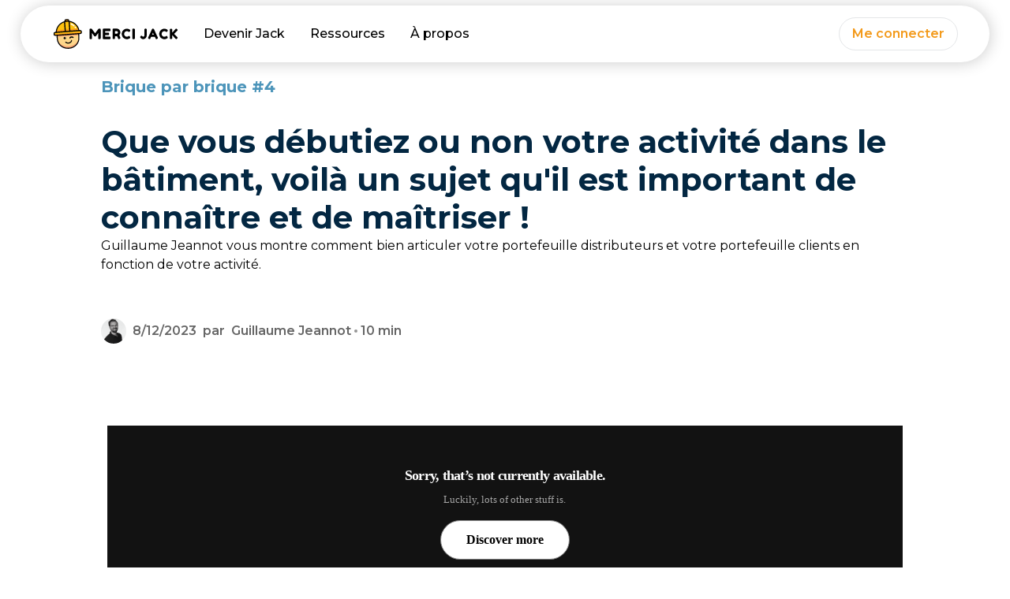

--- FILE ---
content_type: text/html; charset=utf-8
request_url: https://www.mercijack.co/podcasts/articuler-distributeurs-et-portefeuille-clients
body_size: 9193
content:
<!DOCTYPE html><!-- Last Published: Sat Jun 07 2025 09:43:10 GMT+0000 (Coordinated Universal Time) --><html data-wf-domain="www.mercijack.co" data-wf-page="657348eaa985f2bc9778f1f0" data-wf-site="64a802edf70b5b161a07e3bb" lang="fr" data-wf-collection="657348eaa985f2bc9778f261" data-wf-item-slug="articuler-distributeurs-et-portefeuille-clients"><head><meta charset="utf-8"/><title>Articuler distributeurs et portefeuille clients| Merci Jack Media</title><meta content="Comment bien articuler votre portefeuille distributeurs et votre portefeuille clients en fonction de votre activité ?" name="description"/><meta content="Articuler distributeurs et portefeuille clients| Merci Jack Media" property="og:title"/><meta content="Comment bien articuler votre portefeuille distributeurs et votre portefeuille clients en fonction de votre activité ?" property="og:description"/><meta content="https://cdn.prod.website-files.com/64a802edf70b5b161a07e3e4/64a802edf70b5b161a07e629_OG%20Brique%20par%20brique%20.jpg" property="og:image"/><meta content="Articuler distributeurs et portefeuille clients| Merci Jack Media" property="twitter:title"/><meta content="Comment bien articuler votre portefeuille distributeurs et votre portefeuille clients en fonction de votre activité ?" property="twitter:description"/><meta content="https://cdn.prod.website-files.com/64a802edf70b5b161a07e3e4/64a802edf70b5b161a07e629_OG%20Brique%20par%20brique%20.jpg" property="twitter:image"/><meta property="og:type" content="website"/><meta content="summary_large_image" name="twitter:card"/><meta content="width=device-width, initial-scale=1" name="viewport"/><meta content="YKs16Sy_7nbl4TtID3-jJAW2UmPNRc2vrJHSmfF5gjs" name="google-site-verification"/><link href="https://cdn.prod.website-files.com/64a802edf70b5b161a07e3bb/css/jack-maintenance-restaura-9f9b53bb6c903.webflow.shared.7b04fb6c0.css" rel="stylesheet" type="text/css"/><link href="https://fonts.googleapis.com" rel="preconnect"/><link href="https://fonts.gstatic.com" rel="preconnect" crossorigin="anonymous"/><script src="https://ajax.googleapis.com/ajax/libs/webfont/1.6.26/webfont.js" type="text/javascript"></script><script type="text/javascript">WebFont.load({  google: {    families: ["Montserrat:100,100italic,200,200italic,300,300italic,400,400italic,500,500italic,600,600italic,700,700italic,800,800italic,900,900italic"]  }});</script><script type="text/javascript">!function(o,c){var n=c.documentElement,t=" w-mod-";n.className+=t+"js",("ontouchstart"in o||o.DocumentTouch&&c instanceof DocumentTouch)&&(n.className+=t+"touch")}(window,document);</script><link href="https://cdn.prod.website-files.com/64a802edf70b5b161a07e3bb/64a802edf70b5b161a07e467_icon-merci-jack32x32.png" rel="shortcut icon" type="image/x-icon"/><link href="https://cdn.prod.website-files.com/64a802edf70b5b161a07e3bb/64a802edf70b5b161a07e3da_Merci-jack-256x256.png" rel="apple-touch-icon"/><link href="https://www.mercijack.co/podcasts/articuler-distributeurs-et-portefeuille-clients" rel="canonical"/><script async="" src="https://www.googletagmanager.com/gtag/js?id=UA-76372622-7"></script><script type="text/javascript">window.dataLayer = window.dataLayer || [];function gtag(){dataLayer.push(arguments);}gtag('js', new Date());gtag('config', 'UA-76372622-7', {'anonymize_ip': false});</script><!-- Please keep this css code to improve the font quality-->
<style>
  * {
  -webkit-font-smoothing: antialiased;
  -moz-osx-font-smoothing: grayscale;
}
</style>
<!-- Google Tag Manager -->
<script>(function(w,d,s,l,i){w[l]=w[l]||[];w[l].push({'gtm.start':
new Date().getTime(),event:'gtm.js'});var f=d.getElementsByTagName(s)[0],
j=d.createElement(s),dl=l!='dataLayer'?'&l='+l:'';j.async=true;j.src=
'https://www.googletagmanager.com/gtm.js?id='+i+dl;f.parentNode.insertBefore(j,f);
})(window,document,'script','dataLayer','GTM-TMW2ZK8');</script>
<!-- End Google Tag Manager -->
<!-- Global site tag (gtag.js) - Google Ads: 432046451 -->
<script async src="https://www.googletagmanager.com/gtag/js?id=AW-432046451"></script>
<script>
  window.dataLayer = window.dataLayer || [];
  function gtag(){dataLayer.push(arguments);}
  gtag('js', new Date());

  gtag('config', 'AW-432046451');
</script>
<!-- Hotjar Tracking Code for www.mercijack.co -->
<script>
    (function(h,o,t,j,a,r){
        h.hj=h.hj||function(){(h.hj.q=h.hj.q||[]).push(arguments)};
        h._hjSettings={hjid:2063478,hjsv:6};
        a=o.getElementsByTagName('head')[0];
        r=o.createElement('script');r.async=1;
        r.src=t+h._hjSettings.hjid+j+h._hjSettings.hjsv;
        a.appendChild(r);
    })(window,document,'https://static.hotjar.com/c/hotjar-','.js?sv=');
</script>

<!-- Intercom www.mercijack.co -->
<script>
  window.intercomSettings = {
    api_base: "https://api-iam.intercom.io",
    app_id: "nw1uop4s",
  };
</script>
<script>
  // Nous avons pré-rempli l’ID de votre application dans l’URL du widget : 'https://widget.intercom.io/widget/dltdm35t'
  (function(){var w=window;var ic=w.Intercom;if(typeof ic==="function"){ic('reattach_activator');ic('update',w.intercomSettings);}else{var d=document;var i=function(){i.c(arguments);};i.q=[];i.c=function(args){i.q.push(args);};w.Intercom=i;var l=function(){var s=d.createElement('script');s.type='text/javascript';s.async=true;s.src='https://widget.intercom.io/widget/nw1uop4s';var x=d.getElementsByTagName('script')[0];x.parentNode.insertBefore(s,x);};if(document.readyState==='complete'){l();}else if(w.attachEvent){w.attachEvent('onload',l);}else{w.addEventListener('load',l,false);}}})();
</script><script async src="https://cdn.jsdelivr.net/npm/@finsweet/attributes-cmsload@1/cmsload.js"></script></head><body><div class="page-wrapper"><div class="google-tag-manager w-embed w-iframe"><!-- Google Tag Manager (noscript) -->
<noscript><iframe src="https://www.googletagmanager.com/ns.html?id=GTM-TMW2ZK8"
height="0" width="0" style="display:none;visibility:hidden"></iframe></noscript>
<!-- End Google Tag Manager (noscript) --></div><nav class="mj-nav"><div class="fs-styleguide-nav-fixed"><div data-collapse="medium" data-animation="default" data-duration="400" data-easing="ease" data-easing2="ease" role="banner" class="nav1_component stiky-nav w-nav"><div class="page-padding"><div class="nav1_container"><a href="/" class="nav1_logo-link w-nav-brand"><img src="https://cdn.prod.website-files.com/64a802edf70b5b161a07e3bb/64a802edf70b5b161a07e442_merci-jack-logo.svg" alt="logo-merci-jack" class="nav1_logo"/></a><nav role="navigation" class="nav1_menu w-nav-menu"><div class="nav_link-wrapper"><a href="/devenir-jack-test" class="nav_link">Devenir Jack</a><a href="/merci-jack-media" class="nav_link">Ressources</a><a href="https://www.mercijack.co/articles/cest-quoi-merci-jack" class="nav_link">À propos</a></div><div class="nav1_button-wrapper"><a href="https://app.mercijack.co/" target="_blank" rel="noopener" class="button-text w-button">Me connecter</a></div></nav><div class="menu-button w-nav-button"><div class="menu-icon w-embed"><svg width="1.25rem" height="1rem" viewBox="0 0 20 16" fill="none" xmlns="http://www.w3.org/2000/svg">
<path d="M19 7H1C0.447715 7 0 7.44772 0 8C0 8.55228 0.447715 9 1 9H19C19.5523 9 20 8.55228 20 8C20 7.44772 19.5523 7 19 7Z" fill="currentColor"/>
<path d="M19 0H7C6.44772 0 6 0.447715 6 1C6 1.55228 6.44772 2 7 2H19C19.5523 2 20 1.55228 20 1C20 0.447715 19.5523 0 19 0Z" fill="currentColor"/>
<path d="M19 14H11C10.4477 14 10 14.4477 10 15C10 15.5523 10.4477 16 11 16H19C19.5523 16 20 15.5523 20 15C20 14.4477 19.5523 14 19 14Z" fill="currentColor"/>
</svg></div></div></div></div></div></div></nav><div class="global-styles w-embed"><style>

/* Snippet gets rid of top margin on first element in any rich text*/
.w-richtext>:first-child {
	margin-top: 0;
}

/* Snippet gets rid of bottom margin on last element in any rich text*/
.w-richtext>:last-child, .w-richtext ol li:last-child, .w-richtext ul li:last-child {
	margin-bottom: 0;
}

/* Snippet prevents all click and hover interaction with an element */
.clickable-off {
	pointer-events: none;
}

/* Snippet enables all click and hover interaction with an element */
.clickable-on{
  pointer-events: auto;
}

/* Snippet enables you to add class of div-square which creates and maintains a 1:1 dimension of a div.*/
.div-square::after {
	content: "";
	display: block;
	padding-bottom: 100%;
}

/*Hide focus outline for main content element*/
main:focus-visible {
	outline: -webkit-focus-ring-color auto 0px;
}

/* Make sure containers never lose their center alignment*/
.container-medium, .container-small, .container-large {
	margin-right: auto !important;
	margin-left: auto !important;
}

/*Reset buttons, and links styles*/
a {
	color: inherit;
	text-decoration: inherit;
	font-size: inherit;
}

/*Apply "..." after 3 lines of text */
.text-style-3lines {
	display: -webkit-box;
	overflow: hidden;
	-webkit-line-clamp: 3;
	-webkit-box-orient: vertical;
}

/*Apply "..." after 2 lines of text */
.text-style-2lines {
	display: -webkit-box;
	overflow: hidden;
	-webkit-line-clamp: 2;
	-webkit-box-orient: vertical;
}

</style></div><main class="main-wrapper"><section data-w-id="8ab6b489-7676-43dd-a77a-a4a90c8de759" class="section-text-podcast"><div class="page-padding"><div class="container-medium"><div class="padding-vertical padding-huge"><div class="margin-bottom margin-medium"><div class="heading-small text-color-blue-primary">Brique par brique #4</div></div><div class="margin-bottom margin-medium"><div class="w-richtext"><h2>Que vous débutiez ou non votre activité dans le bâtiment, voilà un sujet qu&#x27;il est important de connaître et de maîtriser !</h2><p>Guillaume Jeannot vous montre comment bien articuler votre portefeuille distributeurs et votre portefeuille clients en fonction de votre activité.</p><p><br/></p></div></div><div class="author-podcast-wrapper"><div class="margin-right margin-xsmall"><img src="https://cdn.prod.website-files.com/64a802edf70b5b161a07e3e4/64a802edf70b5b161a07e41d_Photo-guillaume-jeannot-merci-jack.png" loading="lazy" alt="Articuler distributeurs et portefeuille clients" class="icon-1x1-small is-circle"/></div><div>8/12/2023</div><div class="margin-horizontal margin-xsmall"><div>par</div></div><div>Guillaume Jeannot</div><div class="dot"></div><div>10 min</div></div></div></div></div></section><section class="section-podcast"><div class="page-padding"><div class="container-medium"><div class="margin-bottom margin-large"><div class="podcast-container"><div class="w-embed w-iframe"><iframe src="https://open.spotify.com/embed-podcast/episode/1EwtbNuH4dOjXXyOUg8SdA" width="100%" height="232" frameborder="0" allowtransparency="true" allow="encrypted-media"></iframe></div></div><div class="margin-top margin-medium"><a href="#" role="button" class="button-text-arrow w-inline-block"><div>Écouter l&#x27;episode</div><div class="learn-more-arrow w-embed"><svg height="100%" viewBox="0 0 25 11" fill="none" xmlns="http://www.w3.org/2000/svg">
<path fill-rule="evenodd" clip-rule="evenodd" d="M20.0384 0.218756L24.7817 4.97188C25.0728 5.26355 25.0728 5.73645 24.7817 6.02812L20.0384 10.7812C19.7473 11.0729 19.2754 11.0729 18.9843 10.7812C18.6932 10.4896 18.6932 10.0167 18.9843 9.72499L22.4552 6.24688L0 6.24688L0 4.75312L22.4552 4.75312L18.9843 1.27501C18.6932 0.98333 18.6932 0.510432 18.9843 0.218756C19.2754 -0.0729188 19.7473 -0.0729188 20.0384 0.218756Z" fill="currentcolor"/>
</svg></div></a></div><div class="margin-top margin-medium"><div class="plateforme-wrapper"><a href="https://open.spotify.com/episode/1EwtbNuH4dOjXXyOUg8SdA" class="plateforme-link w-inline-block"><img src="https://cdn.prod.website-files.com/64a802edf70b5b161a07e3bb/64a802edf70b5b161a07e3e9_icone-spotify.png" loading="lazy" alt="icon png spotify" class="plateforme-icone"/><div>Spotify</div></a><a href="https://deezer.page.link/LRgpXdHJpvegFkXy5" class="plateforme-link w-inline-block"><img src="https://cdn.prod.website-files.com/64a802edf70b5b161a07e3bb/64a802edf70b5b161a07e400_icone-deezer.png" loading="lazy" alt="icon png deezer" class="plateforme-icone"/><div>Deezer</div></a><a href="https://www.youtube.com/watch?v=zV7PL0IxNhg&amp;list=PLJlarVr0acQPDEv5J1nl44UM-dRfRw7JX&amp;index=6" class="plateforme-link w-inline-block"><img src="https://cdn.prod.website-files.com/64a802edf70b5b161a07e3bb/64a802edf70b5b161a07e3f5_icone-youtube.png" loading="lazy" alt="icon png youtube" class="plateforme-icone"/><div>Youtube</div></a></div></div></div><div class="horizontal-divider"></div><div class="margin-top margin-xlarge"><div class="author-articles_component"><div class="author-articles_image-wrapper"><img alt="" loading="lazy" src="https://cdn.prod.website-files.com/64a802edf70b5b161a07e3e4/64a802edf70b5b161a07e41d_Photo-guillaume-jeannot-merci-jack.png" class="author-articles_image"/></div><div class="author-articles_content-wrapper"><h3 class="text-color-blue heading-small">Guillaume Jeannot</h3><div class="margin-top margin-small"><p class="text-color-grey">Né dans une famille d&#x27;artisans, je suis dans le milieu du bâtiment depuis mon enfance. J&#x27;ai occupé plusieurs postes dans des entreprises du BTP et des matériaux avant de lancer ma propre société, Merci Jack.</p></div></div></div></div></div></div></section><section class="section-more"><div class="page-padding"><div class="container-large"><div class="padding-vertical padding-huge"><div class="margin-bottom margin-medium"><h2>Podcasts similaires</h2></div><div class="filter-content"><div fs-cmsload-element="list" class="w-dyn-list"><div role="list" class="podcast-content-list w-dyn-items"><div role="listitem" class="w-dyn-item"><div class="blog2_item"><a href="/podcasts/encyclobati-dpgf-decomposition-du-prix-global-forfaitaire" class="podcast-image_link w-inline-block"><img alt="Encyclobati" loading="lazy" style="background-color:#f39a1b" src="https://cdn.prod.website-files.com/64a802edf70b5b161a07e3e4/64a802edf70b5b161a07e4a9_Property%201%3DEncyclobati.svg" class="podcast_category-image"/></a><div class="blog2_content-wrapper"><div class="top-wrapper"><div class="margin-bottom margin-small"><div fs-cmsfilter-field="category" style="background-color:#fce6c6;color:hsla(35.27777777777777, 90.00%, 52.94%, 1.00)" class="podcast-category-label">Encyclobati</div></div><a href="/podcasts/encyclobati-dpgf-decomposition-du-prix-global-forfaitaire" class="blog2_title-link w-inline-block"><h2 fs-cmsfilter-field="headings" class="heading-small text-style-2lines">DPGF (Décomposition du Prix Global Forfaitaire)</h2></a><div class="margin-top margin-xsmall"><p fs-cmsfilter-field="description" class="text-color-grey text-style-2lines">Emmanuel Azria vous explique pourquoi il faut absolument connaître ses tenants et ses aboutissants quand on est professionnel du bâtiment.</p></div></div><div class="margin-top margin-medium"><div class="media_bottom-wrapper"><a href="/podcasts/encyclobati-dpgf-decomposition-du-prix-global-forfaitaire" class="media-link_wrapper w-inline-block"><div class="margin-right margin-xsmall"><img src="https://cdn.prod.website-files.com/64a802edf70b5b161a07e3bb/64a802edf70b5b161a07e404_icone-listen-now.svg" loading="lazy" alt="icon svg casque de musique" class="icon-1x1-small"/></div><div class="text-color-blue-primary text-weight-semibold">Écouter</div></a><div class="text-color-grey text-weight-semibold">14</div></div></div></div></div></div><div role="listitem" class="w-dyn-item"><div class="blog2_item"><a href="/podcasts/la-garantie-de-parfait-achevement-gpa" class="podcast-image_link w-inline-block"><img alt="Encyclobati" loading="lazy" style="background-color:#f39a1b" src="https://cdn.prod.website-files.com/64a802edf70b5b161a07e3e4/64a802edf70b5b161a07e4a9_Property%201%3DEncyclobati.svg" class="podcast_category-image"/></a><div class="blog2_content-wrapper"><div class="top-wrapper"><div class="margin-bottom margin-small"><div fs-cmsfilter-field="category" style="background-color:#fce6c6;color:hsla(35.27777777777777, 90.00%, 52.94%, 1.00)" class="podcast-category-label">Encyclobati</div></div><a href="/podcasts/la-garantie-de-parfait-achevement-gpa" class="blog2_title-link w-inline-block"><h2 fs-cmsfilter-field="headings" class="heading-small text-style-2lines">La Garantie de Parfait Achèvement (GPA)</h2></a><div class="margin-top margin-xsmall"><p fs-cmsfilter-field="description" class="text-color-grey text-style-2lines">Emmanuel Azria vous explique pourquoi il faut absolument connaître ses tenants et ses aboutissants quand on est professionnel du bâtiment.</p></div></div><div class="margin-top margin-medium"><div class="media_bottom-wrapper"><a href="/podcasts/la-garantie-de-parfait-achevement-gpa" class="media-link_wrapper w-inline-block"><div class="margin-right margin-xsmall"><img src="https://cdn.prod.website-files.com/64a802edf70b5b161a07e3bb/64a802edf70b5b161a07e404_icone-listen-now.svg" loading="lazy" alt="icon svg casque de musique" class="icon-1x1-small"/></div><div class="text-color-blue-primary text-weight-semibold">Écouter</div></a><div class="text-color-grey text-weight-semibold">13</div></div></div></div></div></div><div role="listitem" class="w-dyn-item"><div class="blog2_item"><a href="/podcasts/la-maintenance-predictive" class="podcast-image_link w-inline-block"><img alt="Encyclobati" loading="lazy" style="background-color:#f39a1b" src="https://cdn.prod.website-files.com/64a802edf70b5b161a07e3e4/64a802edf70b5b161a07e4a9_Property%201%3DEncyclobati.svg" class="podcast_category-image"/></a><div class="blog2_content-wrapper"><div class="top-wrapper"><div class="margin-bottom margin-small"><div fs-cmsfilter-field="category" style="background-color:#fce6c6;color:hsla(35.27777777777777, 90.00%, 52.94%, 1.00)" class="podcast-category-label">Encyclobati</div></div><a href="/podcasts/la-maintenance-predictive" class="blog2_title-link w-inline-block"><h2 fs-cmsfilter-field="headings" class="heading-small text-style-2lines">La maintenance prédictive</h2></a><div class="margin-top margin-xsmall"><p fs-cmsfilter-field="description" class="text-color-grey text-style-2lines">Emmanuel Azria vous explique concrètement ce qu&#x27;est ce type de maintenance qui s&#x27;appuie sur l&#x27;analyse des données des équipements !</p></div></div><div class="margin-top margin-medium"><div class="media_bottom-wrapper"><a href="/podcasts/la-maintenance-predictive" class="media-link_wrapper w-inline-block"><div class="margin-right margin-xsmall"><img src="https://cdn.prod.website-files.com/64a802edf70b5b161a07e3bb/64a802edf70b5b161a07e404_icone-listen-now.svg" loading="lazy" alt="icon svg casque de musique" class="icon-1x1-small"/></div><div class="text-color-blue-primary text-weight-semibold">Écouter</div></a><div class="text-color-grey text-weight-semibold">11</div></div></div></div></div></div></div><div role="navigation" aria-label="List" class="w-pagination-wrapper pagination-wrapper"><a href="?f9cb0eb3_page=2" aria-label="Next Page" class="w-pagination-next button is-alternate"><div class="w-inline-block">En voir plus</div><svg class="w-pagination-next-icon" height="12px" width="12px" xmlns="http://www.w3.org/2000/svg" viewBox="0 0 12 12" transform="translate(0, 1)"><path fill="none" stroke="currentColor" fill-rule="evenodd" d="M4 2l4 4-4 4"></path></svg></a><link rel="prerender" href="?f9cb0eb3_page=2"/><div aria-label="Page 1 of 11" role="heading" class="w-page-count hide">1 / 11</div></div></div></div></div></div></div></section></main><footer class="footer_component"><div class="page-padding"><div class="container-large"><div class="padding-vertical padding-xlarge"><div class="footer-background"><div class="footer_layout"><div id="w-node-ab9d4aac-18d1-9a2a-9af8-b8fe0c937972-0c93796c" class="footer_brand-wrapper"><a href="https://www.finsweet.com/" target="_blank" class="footer_brand-link w-inline-block"><img src="https://cdn.prod.website-files.com/64a802edf70b5b161a07e3bb/64a802edf70b5b161a07e442_merci-jack-logo.svg" loading="lazy" alt="logo-merci-jack" width="160" class="footer_brand-logo"/></a><div class="margin-top margin-medium"><p class="text-color-grey text-size-medium">La solution de maintenance indispensable pour assurer la continuité de votre exploitation </p></div><div class="margin-top margin-medium"><div class="footer-position-wrapper"><img src="https://cdn.prod.website-files.com/64a802edf70b5b161a07e3bb/64a802edf70b5b161a07e3d0_position-icon.png" loading="lazy" alt="icon adress" class="icon-small"/><p class="text-color-grey text-size-small">24 rue de Téhéran - 75008 Paris</p></div><div class="footer-position-wrapper"><p class="text-color-grey text-size-small">+33 7 44 71 42 44</p></div></div></div><div class="footer_link-coloumn"><h2 class="footer-coloumn-title">Solutions</h2><div class="footer-link-list"><a href="/application" class="footer-link">Home</a><a href="https://form.typeform.com/to/D75mQU7a" class="footer-link">Nos offres</a></div></div><div class="footer_link-coloumn"><h2 class="footer-coloumn-title">Devenir un Jack</h2><div class="footer-link-list"><a href="/devenir-jack-test" class="footer-link">TPE/PME</a><a href="/devenir-jack-test" class="footer-link">Indépendant</a></div></div><div class="footer_link-coloumn"><h2 class="footer-coloumn-title">Ressources</h2><div class="footer-link-list"><a href="/merci-jack-media" class="footer-link">Merci Jack Media</a><a href="/media/articles" class="footer-link">Articles</a><a href="/media/podcasts" class="footer-link">Podcasts</a><a href="/media/videos" class="footer-link">Vidéos</a><a href="/media/success-stories" class="footer-link">Success story</a></div></div><div class="footer_link-coloumn"><h2 class="footer-coloumn-title">À propos</h2><div class="footer-link-list"><a href="https://www.mercijack.co/articles/cest-quoi-merci-jack" class="footer-link">Notre histoire</a><a href="https://form.typeform.com/to/D75mQU7a" target="_blank" class="footer-link">Nous contacter</a></div></div></div><div class="margin-top margin-xlarge"><div class="w-layout-grid footer_grid"><div class="footer_social"><a rel="noopener" aria-label="Twitter" href="https://twitter.com/mercijack_co" target="_blank" class="footer_social-link w-inline-block"><div class="social-icon w-embed"><svg aria-hidden="true" role="img" fill=currentColor xmlns="http://www.w3.org/2000/svg" viewBox="0 0 24 24"><title>Twitter icon</title><path d="M23.953 4.57a10 10 0 01-2.825.775 4.958 4.958 0 002.163-2.723c-.951.555-2.005.959-3.127 1.184a4.92 4.92 0 00-8.384 4.482C7.69 8.095 4.067 6.13 1.64 3.162a4.822 4.822 0 00-.666 2.475c0 1.71.87 3.213 2.188 4.096a4.904 4.904 0 01-2.228-.616v.06a4.923 4.923 0 003.946 4.827 4.996 4.996 0 01-2.212.085 4.936 4.936 0 004.604 3.417 9.867 9.867 0 01-6.102 2.105c-.39 0-.779-.023-1.17-.067a13.995 13.995 0 007.557 2.209c9.053 0 13.998-7.496 13.998-13.985 0-.21 0-.42-.015-.63A9.935 9.935 0 0024 4.59z"/></svg></div></a><a rel="noopener" aria-label="Linkedin" href="https://www.linkedin.com/company/merci-jack" target="_blank" class="footer_social-link w-inline-block"><div class="social-icon w-embed"><svg aria-hidden="true" role="img" fill='currentColor' viewBox="0 0 24 24" xmlns="http://www.w3.org/2000/svg"><title>LinkedIn icon</title><path d="M20.447 20.452h-3.554v-5.569c0-1.328-.027-3.037-1.852-3.037-1.853 0-2.136 1.445-2.136 2.939v5.667H9.351V9h3.414v1.561h.046c.477-.9 1.637-1.85 3.37-1.85 3.601 0 4.267 2.37 4.267 5.455v6.286zM5.337 7.433c-1.144 0-2.063-.926-2.063-2.065 0-1.138.92-2.063 2.063-2.063 1.14 0 2.064.925 2.064 2.063 0 1.139-.925 2.065-2.064 2.065zm1.782 13.019H3.555V9h3.564v11.452zM22.225 0H1.771C.792 0 0 .774 0 1.729v20.542C0 23.227.792 24 1.771 24h20.451C23.2 24 24 23.227 24 22.271V1.729C24 .774 23.2 0 22.222 0h.003z"/></svg></div></a><a rel="noopener" aria-label="Facebook" href="https://www.facebook.com/mercijack.co" target="_blank" class="footer_social-link w-inline-block"><div class="social-icon w-embed"><svg aria-hidden="true" role="img" fill='currentColor' xmlns="http://www.w3.org/2000/svg" viewBox="0 0 24 24"><title>Facebook icon</title><path d="M24 12.073c0-6.627-5.373-12-12-12s-12 5.373-12 12c0 5.99 4.388 10.954 10.125 11.854v-8.385H7.078v-3.47h3.047V9.43c0-3.007 1.792-4.669 4.533-4.669 1.312 0 2.686.235 2.686.235v2.953H15.83c-1.491 0-1.956.925-1.956 1.874v2.25h3.328l-.532 3.47h-2.796v8.385C19.612 23.027 24 18.062 24 12.073z"/></svg></div></a><a rel="noopener" aria-label="Instagram" href="https://www.instagram.com/mercijack/" target="_blank" class="footer_social-link w-inline-block"><div class="social-icon w-embed"><svg  aria-hidden="true" role="img" fill=currentColor viewBox="0 0 24 24" xmlns="http://www.w3.org/2000/svg"><title>Instagram icon</title><path d="M12 0C8.74 0 8.333.015 7.053.072 5.775.132 4.905.333 4.14.63c-.789.306-1.459.717-2.126 1.384S.935 3.35.63 4.14C.333 4.905.131 5.775.072 7.053.012 8.333 0 8.74 0 12s.015 3.667.072 4.947c.06 1.277.261 2.148.558 2.913.306.788.717 1.459 1.384 2.126.667.666 1.336 1.079 2.126 1.384.766.296 1.636.499 2.913.558C8.333 23.988 8.74 24 12 24s3.667-.015 4.947-.072c1.277-.06 2.148-.262 2.913-.558.788-.306 1.459-.718 2.126-1.384.666-.667 1.079-1.335 1.384-2.126.296-.765.499-1.636.558-2.913.06-1.28.072-1.687.072-4.947s-.015-3.667-.072-4.947c-.06-1.277-.262-2.149-.558-2.913-.306-.789-.718-1.459-1.384-2.126C21.319 1.347 20.651.935 19.86.63c-.765-.297-1.636-.499-2.913-.558C15.667.012 15.26 0 12 0zm0 2.16c3.203 0 3.585.016 4.85.071 1.17.055 1.805.249 2.227.415.562.217.96.477 1.382.896.419.42.679.819.896 1.381.164.422.36 1.057.413 2.227.057 1.266.07 1.646.07 4.85s-.015 3.585-.074 4.85c-.061 1.17-.256 1.805-.421 2.227-.224.562-.479.96-.899 1.382-.419.419-.824.679-1.38.896-.42.164-1.065.36-2.235.413-1.274.057-1.649.07-4.859.07-3.211 0-3.586-.015-4.859-.074-1.171-.061-1.816-.256-2.236-.421-.569-.224-.96-.479-1.379-.899-.421-.419-.69-.824-.9-1.38-.165-.42-.359-1.065-.42-2.235-.045-1.26-.061-1.649-.061-4.844 0-3.196.016-3.586.061-4.861.061-1.17.255-1.814.42-2.234.21-.57.479-.96.9-1.381.419-.419.81-.689 1.379-.898.42-.166 1.051-.361 2.221-.421 1.275-.045 1.65-.06 4.859-.06l.045.03zm0 3.678c-3.405 0-6.162 2.76-6.162 6.162 0 3.405 2.76 6.162 6.162 6.162 3.405 0 6.162-2.76 6.162-6.162 0-3.405-2.76-6.162-6.162-6.162zM12 16c-2.21 0-4-1.79-4-4s1.79-4 4-4 4 1.79 4 4-1.79 4-4 4zm7.846-10.405c0 .795-.646 1.44-1.44 1.44-.795 0-1.44-.646-1.44-1.44 0-.794.646-1.439 1.44-1.439.793-.001 1.44.645 1.44 1.439z"/></svg></div></a></div><div id="w-node-ab9d4aac-18d1-9a2a-9af8-b8fe0c9379ab-0c93796c" class="footer_menu"><a href="/mentions-legales" class="footer_link">CGU</a><a href="/mentions-legales" class="footer_link">Politique des données et cookies</a></div><div class="footer_text">© 2025 Merci Jack, by IQ Genius. All right reserved.</div></div></div></div></div></div></div></footer></div><script src="https://d3e54v103j8qbb.cloudfront.net/js/jquery-3.5.1.min.dc5e7f18c8.js?site=64a802edf70b5b161a07e3bb" type="text/javascript" integrity="sha256-9/aliU8dGd2tb6OSsuzixeV4y/faTqgFtohetphbbj0=" crossorigin="anonymous"></script><script src="https://cdn.prod.website-files.com/64a802edf70b5b161a07e3bb/js/webflow.schunk.36b8fb49256177c8.js" type="text/javascript"></script><script src="https://cdn.prod.website-files.com/64a802edf70b5b161a07e3bb/js/webflow.schunk.d97efad01808426c.js" type="text/javascript"></script><script src="https://cdn.prod.website-files.com/64a802edf70b5b161a07e3bb/js/webflow.schunk.128d0116398b26fe.js" type="text/javascript"></script><script src="https://cdn.prod.website-files.com/64a802edf70b5b161a07e3bb/js/webflow.9190f3ab.dd6f6d4d38c48687.js" type="text/javascript"></script><script type="application/ld+json">
{
  "@context": "https://schema.org",
  "@type": "Organization",
  "name": "Merci Jack",
  "alternateName": "Jack",
  "url": "https://www.mercijack.co/",
  "logo": "https://cdn.prod.website-files.com/6182abbff4a10337de36cbab/6182b634d42c138e3f2fc796_Logo-Merci-jack.png",
  "sameAs": [
    "https://www.linkedin.com/company/merci-jack/",
    "https://www.linkedin.com/company/merci-jack-media/",
    "https://www.youtube.com/channel/UCkQDOd0LZdgVIzqC_ohtJHg"
  ]
}
</script>
<script type="application/ld+json">
    {
      "@context": "https://schema.org/",
      "@type": "AggregateRating",
      "itemReviewed": {
        "@type": "Organization",
        "image": "https://cdn.prod.website-files.com/6182abbff4a10337de36cbab/6182b634d42c138e3f2fc796_Logo-Merci-jack.png",
        "name": "Merci Jack",
        "telephone": "0176310475",
        "address" : {
          "@type": "PostalAddress",
          "streetAddress": "75 Rue de Richelieu",
          "addressLocality": "Montreuil",
          "addressRegion": "FR",
          "postalCode": "93100",
          "addressCountry": "FR"
        }
      },
      "ratingValue": "4,9",
      "bestRating": "5",
      "worstRating": "1",
      "reviewCount": "39",
      "ratingCount": "39"
    }
</script></body></html>

--- FILE ---
content_type: text/css
request_url: https://cdn.prod.website-files.com/64a802edf70b5b161a07e3bb/css/jack-maintenance-restaura-9f9b53bb6c903.webflow.shared.7b04fb6c0.css
body_size: 25134
content:
html {
  -webkit-text-size-adjust: 100%;
  -ms-text-size-adjust: 100%;
  font-family: sans-serif;
}

body {
  margin: 0;
}

article, aside, details, figcaption, figure, footer, header, hgroup, main, menu, nav, section, summary {
  display: block;
}

audio, canvas, progress, video {
  vertical-align: baseline;
  display: inline-block;
}

audio:not([controls]) {
  height: 0;
  display: none;
}

[hidden], template {
  display: none;
}

a {
  background-color: #0000;
}

a:active, a:hover {
  outline: 0;
}

abbr[title] {
  border-bottom: 1px dotted;
}

b, strong {
  font-weight: bold;
}

dfn {
  font-style: italic;
}

h1 {
  margin: .67em 0;
  font-size: 2em;
}

mark {
  color: #000;
  background: #ff0;
}

small {
  font-size: 80%;
}

sub, sup {
  vertical-align: baseline;
  font-size: 75%;
  line-height: 0;
  position: relative;
}

sup {
  top: -.5em;
}

sub {
  bottom: -.25em;
}

img {
  border: 0;
}

svg:not(:root) {
  overflow: hidden;
}

hr {
  box-sizing: content-box;
  height: 0;
}

pre {
  overflow: auto;
}

code, kbd, pre, samp {
  font-family: monospace;
  font-size: 1em;
}

button, input, optgroup, select, textarea {
  color: inherit;
  font: inherit;
  margin: 0;
}

button {
  overflow: visible;
}

button, select {
  text-transform: none;
}

button, html input[type="button"], input[type="reset"] {
  -webkit-appearance: button;
  cursor: pointer;
}

button[disabled], html input[disabled] {
  cursor: default;
}

button::-moz-focus-inner, input::-moz-focus-inner {
  border: 0;
  padding: 0;
}

input {
  line-height: normal;
}

input[type="checkbox"], input[type="radio"] {
  box-sizing: border-box;
  padding: 0;
}

input[type="number"]::-webkit-inner-spin-button, input[type="number"]::-webkit-outer-spin-button {
  height: auto;
}

input[type="search"] {
  -webkit-appearance: none;
}

input[type="search"]::-webkit-search-cancel-button, input[type="search"]::-webkit-search-decoration {
  -webkit-appearance: none;
}

legend {
  border: 0;
  padding: 0;
}

textarea {
  overflow: auto;
}

optgroup {
  font-weight: bold;
}

table {
  border-collapse: collapse;
  border-spacing: 0;
}

td, th {
  padding: 0;
}

@font-face {
  font-family: webflow-icons;
  src: url("[data-uri]") format("truetype");
  font-weight: normal;
  font-style: normal;
}

[class^="w-icon-"], [class*=" w-icon-"] {
  speak: none;
  font-variant: normal;
  text-transform: none;
  -webkit-font-smoothing: antialiased;
  -moz-osx-font-smoothing: grayscale;
  font-style: normal;
  font-weight: normal;
  line-height: 1;
  font-family: webflow-icons !important;
}

.w-icon-slider-right:before {
  content: "";
}

.w-icon-slider-left:before {
  content: "";
}

.w-icon-nav-menu:before {
  content: "";
}

.w-icon-arrow-down:before, .w-icon-dropdown-toggle:before {
  content: "";
}

.w-icon-file-upload-remove:before {
  content: "";
}

.w-icon-file-upload-icon:before {
  content: "";
}

* {
  box-sizing: border-box;
}

html {
  height: 100%;
}

body {
  color: #333;
  background-color: #fff;
  min-height: 100%;
  margin: 0;
  font-family: Arial, sans-serif;
  font-size: 14px;
  line-height: 20px;
}

img {
  vertical-align: middle;
  max-width: 100%;
  display: inline-block;
}

html.w-mod-touch * {
  background-attachment: scroll !important;
}

.w-block {
  display: block;
}

.w-inline-block {
  max-width: 100%;
  display: inline-block;
}

.w-clearfix:before, .w-clearfix:after {
  content: " ";
  grid-area: 1 / 1 / 2 / 2;
  display: table;
}

.w-clearfix:after {
  clear: both;
}

.w-hidden {
  display: none;
}

.w-button {
  color: #fff;
  line-height: inherit;
  cursor: pointer;
  background-color: #3898ec;
  border: 0;
  border-radius: 0;
  padding: 9px 15px;
  text-decoration: none;
  display: inline-block;
}

input.w-button {
  -webkit-appearance: button;
}

html[data-w-dynpage] [data-w-cloak] {
  color: #0000 !important;
}

.w-code-block {
  margin: unset;
}

pre.w-code-block code {
  all: inherit;
}

.w-optimization {
  display: contents;
}

.w-webflow-badge, .w-webflow-badge > img {
  box-sizing: unset;
  width: unset;
  height: unset;
  max-height: unset;
  max-width: unset;
  min-height: unset;
  min-width: unset;
  margin: unset;
  padding: unset;
  float: unset;
  clear: unset;
  border: unset;
  border-radius: unset;
  background: unset;
  background-image: unset;
  background-position: unset;
  background-size: unset;
  background-repeat: unset;
  background-origin: unset;
  background-clip: unset;
  background-attachment: unset;
  background-color: unset;
  box-shadow: unset;
  transform: unset;
  direction: unset;
  font-family: unset;
  font-weight: unset;
  color: unset;
  font-size: unset;
  line-height: unset;
  font-style: unset;
  font-variant: unset;
  text-align: unset;
  letter-spacing: unset;
  -webkit-text-decoration: unset;
  text-decoration: unset;
  text-indent: unset;
  text-transform: unset;
  list-style-type: unset;
  text-shadow: unset;
  vertical-align: unset;
  cursor: unset;
  white-space: unset;
  word-break: unset;
  word-spacing: unset;
  word-wrap: unset;
  transition: unset;
}

.w-webflow-badge {
  white-space: nowrap;
  cursor: pointer;
  box-shadow: 0 0 0 1px #0000001a, 0 1px 3px #0000001a;
  visibility: visible !important;
  opacity: 1 !important;
  z-index: 2147483647 !important;
  color: #aaadb0 !important;
  overflow: unset !important;
  background-color: #fff !important;
  border-radius: 3px !important;
  width: auto !important;
  height: auto !important;
  margin: 0 !important;
  padding: 6px !important;
  font-size: 12px !important;
  line-height: 14px !important;
  text-decoration: none !important;
  display: inline-block !important;
  position: fixed !important;
  inset: auto 12px 12px auto !important;
  transform: none !important;
}

.w-webflow-badge > img {
  position: unset;
  visibility: unset !important;
  opacity: 1 !important;
  vertical-align: middle !important;
  display: inline-block !important;
}

h1, h2, h3, h4, h5, h6 {
  margin-bottom: 10px;
  font-weight: bold;
}

h1 {
  margin-top: 20px;
  font-size: 38px;
  line-height: 44px;
}

h2 {
  margin-top: 20px;
  font-size: 32px;
  line-height: 36px;
}

h3 {
  margin-top: 20px;
  font-size: 24px;
  line-height: 30px;
}

h4 {
  margin-top: 10px;
  font-size: 18px;
  line-height: 24px;
}

h5 {
  margin-top: 10px;
  font-size: 14px;
  line-height: 20px;
}

h6 {
  margin-top: 10px;
  font-size: 12px;
  line-height: 18px;
}

p {
  margin-top: 0;
  margin-bottom: 10px;
}

blockquote {
  border-left: 5px solid #e2e2e2;
  margin: 0 0 10px;
  padding: 10px 20px;
  font-size: 18px;
  line-height: 22px;
}

figure {
  margin: 0 0 10px;
}

ul, ol {
  margin-top: 0;
  margin-bottom: 10px;
  padding-left: 40px;
}

.w-list-unstyled {
  padding-left: 0;
  list-style: none;
}

.w-embed:before, .w-embed:after {
  content: " ";
  grid-area: 1 / 1 / 2 / 2;
  display: table;
}

.w-embed:after {
  clear: both;
}

.w-video {
  width: 100%;
  padding: 0;
  position: relative;
}

.w-video iframe, .w-video object, .w-video embed {
  border: none;
  width: 100%;
  height: 100%;
  position: absolute;
  top: 0;
  left: 0;
}

fieldset {
  border: 0;
  margin: 0;
  padding: 0;
}

button, [type="button"], [type="reset"] {
  cursor: pointer;
  -webkit-appearance: button;
  border: 0;
}

.w-form {
  margin: 0 0 15px;
}

.w-form-done {
  text-align: center;
  background-color: #ddd;
  padding: 20px;
  display: none;
}

.w-form-fail {
  background-color: #ffdede;
  margin-top: 10px;
  padding: 10px;
  display: none;
}

label {
  margin-bottom: 5px;
  font-weight: bold;
  display: block;
}

.w-input, .w-select {
  color: #333;
  vertical-align: middle;
  background-color: #fff;
  border: 1px solid #ccc;
  width: 100%;
  height: 38px;
  margin-bottom: 10px;
  padding: 8px 12px;
  font-size: 14px;
  line-height: 1.42857;
  display: block;
}

.w-input::placeholder, .w-select::placeholder {
  color: #999;
}

.w-input:focus, .w-select:focus {
  border-color: #3898ec;
  outline: 0;
}

.w-input[disabled], .w-select[disabled], .w-input[readonly], .w-select[readonly], fieldset[disabled] .w-input, fieldset[disabled] .w-select {
  cursor: not-allowed;
}

.w-input[disabled]:not(.w-input-disabled), .w-select[disabled]:not(.w-input-disabled), .w-input[readonly], .w-select[readonly], fieldset[disabled]:not(.w-input-disabled) .w-input, fieldset[disabled]:not(.w-input-disabled) .w-select {
  background-color: #eee;
}

textarea.w-input, textarea.w-select {
  height: auto;
}

.w-select {
  background-color: #f3f3f3;
}

.w-select[multiple] {
  height: auto;
}

.w-form-label {
  cursor: pointer;
  margin-bottom: 0;
  font-weight: normal;
  display: inline-block;
}

.w-radio {
  margin-bottom: 5px;
  padding-left: 20px;
  display: block;
}

.w-radio:before, .w-radio:after {
  content: " ";
  grid-area: 1 / 1 / 2 / 2;
  display: table;
}

.w-radio:after {
  clear: both;
}

.w-radio-input {
  float: left;
  margin: 3px 0 0 -20px;
  line-height: normal;
}

.w-file-upload {
  margin-bottom: 10px;
  display: block;
}

.w-file-upload-input {
  opacity: 0;
  z-index: -100;
  width: .1px;
  height: .1px;
  position: absolute;
  overflow: hidden;
}

.w-file-upload-default, .w-file-upload-uploading, .w-file-upload-success {
  color: #333;
  display: inline-block;
}

.w-file-upload-error {
  margin-top: 10px;
  display: block;
}

.w-file-upload-default.w-hidden, .w-file-upload-uploading.w-hidden, .w-file-upload-error.w-hidden, .w-file-upload-success.w-hidden {
  display: none;
}

.w-file-upload-uploading-btn {
  cursor: pointer;
  background-color: #fafafa;
  border: 1px solid #ccc;
  margin: 0;
  padding: 8px 12px;
  font-size: 14px;
  font-weight: normal;
  display: flex;
}

.w-file-upload-file {
  background-color: #fafafa;
  border: 1px solid #ccc;
  flex-grow: 1;
  justify-content: space-between;
  margin: 0;
  padding: 8px 9px 8px 11px;
  display: flex;
}

.w-file-upload-file-name {
  font-size: 14px;
  font-weight: normal;
  display: block;
}

.w-file-remove-link {
  cursor: pointer;
  width: auto;
  height: auto;
  margin-top: 3px;
  margin-left: 10px;
  padding: 3px;
  display: block;
}

.w-icon-file-upload-remove {
  margin: auto;
  font-size: 10px;
}

.w-file-upload-error-msg {
  color: #ea384c;
  padding: 2px 0;
  display: inline-block;
}

.w-file-upload-info {
  padding: 0 12px;
  line-height: 38px;
  display: inline-block;
}

.w-file-upload-label {
  cursor: pointer;
  background-color: #fafafa;
  border: 1px solid #ccc;
  margin: 0;
  padding: 8px 12px;
  font-size: 14px;
  font-weight: normal;
  display: inline-block;
}

.w-icon-file-upload-icon, .w-icon-file-upload-uploading {
  width: 20px;
  margin-right: 8px;
  display: inline-block;
}

.w-icon-file-upload-uploading {
  height: 20px;
}

.w-container {
  max-width: 940px;
  margin-left: auto;
  margin-right: auto;
}

.w-container:before, .w-container:after {
  content: " ";
  grid-area: 1 / 1 / 2 / 2;
  display: table;
}

.w-container:after {
  clear: both;
}

.w-container .w-row {
  margin-left: -10px;
  margin-right: -10px;
}

.w-row:before, .w-row:after {
  content: " ";
  grid-area: 1 / 1 / 2 / 2;
  display: table;
}

.w-row:after {
  clear: both;
}

.w-row .w-row {
  margin-left: 0;
  margin-right: 0;
}

.w-col {
  float: left;
  width: 100%;
  min-height: 1px;
  padding-left: 10px;
  padding-right: 10px;
  position: relative;
}

.w-col .w-col {
  padding-left: 0;
  padding-right: 0;
}

.w-col-1 {
  width: 8.33333%;
}

.w-col-2 {
  width: 16.6667%;
}

.w-col-3 {
  width: 25%;
}

.w-col-4 {
  width: 33.3333%;
}

.w-col-5 {
  width: 41.6667%;
}

.w-col-6 {
  width: 50%;
}

.w-col-7 {
  width: 58.3333%;
}

.w-col-8 {
  width: 66.6667%;
}

.w-col-9 {
  width: 75%;
}

.w-col-10 {
  width: 83.3333%;
}

.w-col-11 {
  width: 91.6667%;
}

.w-col-12 {
  width: 100%;
}

.w-hidden-main {
  display: none !important;
}

@media screen and (max-width: 991px) {
  .w-container {
    max-width: 728px;
  }

  .w-hidden-main {
    display: inherit !important;
  }

  .w-hidden-medium {
    display: none !important;
  }

  .w-col-medium-1 {
    width: 8.33333%;
  }

  .w-col-medium-2 {
    width: 16.6667%;
  }

  .w-col-medium-3 {
    width: 25%;
  }

  .w-col-medium-4 {
    width: 33.3333%;
  }

  .w-col-medium-5 {
    width: 41.6667%;
  }

  .w-col-medium-6 {
    width: 50%;
  }

  .w-col-medium-7 {
    width: 58.3333%;
  }

  .w-col-medium-8 {
    width: 66.6667%;
  }

  .w-col-medium-9 {
    width: 75%;
  }

  .w-col-medium-10 {
    width: 83.3333%;
  }

  .w-col-medium-11 {
    width: 91.6667%;
  }

  .w-col-medium-12 {
    width: 100%;
  }

  .w-col-stack {
    width: 100%;
    left: auto;
    right: auto;
  }
}

@media screen and (max-width: 767px) {
  .w-hidden-main, .w-hidden-medium {
    display: inherit !important;
  }

  .w-hidden-small {
    display: none !important;
  }

  .w-row, .w-container .w-row {
    margin-left: 0;
    margin-right: 0;
  }

  .w-col {
    width: 100%;
    left: auto;
    right: auto;
  }

  .w-col-small-1 {
    width: 8.33333%;
  }

  .w-col-small-2 {
    width: 16.6667%;
  }

  .w-col-small-3 {
    width: 25%;
  }

  .w-col-small-4 {
    width: 33.3333%;
  }

  .w-col-small-5 {
    width: 41.6667%;
  }

  .w-col-small-6 {
    width: 50%;
  }

  .w-col-small-7 {
    width: 58.3333%;
  }

  .w-col-small-8 {
    width: 66.6667%;
  }

  .w-col-small-9 {
    width: 75%;
  }

  .w-col-small-10 {
    width: 83.3333%;
  }

  .w-col-small-11 {
    width: 91.6667%;
  }

  .w-col-small-12 {
    width: 100%;
  }
}

@media screen and (max-width: 479px) {
  .w-container {
    max-width: none;
  }

  .w-hidden-main, .w-hidden-medium, .w-hidden-small {
    display: inherit !important;
  }

  .w-hidden-tiny {
    display: none !important;
  }

  .w-col {
    width: 100%;
  }

  .w-col-tiny-1 {
    width: 8.33333%;
  }

  .w-col-tiny-2 {
    width: 16.6667%;
  }

  .w-col-tiny-3 {
    width: 25%;
  }

  .w-col-tiny-4 {
    width: 33.3333%;
  }

  .w-col-tiny-5 {
    width: 41.6667%;
  }

  .w-col-tiny-6 {
    width: 50%;
  }

  .w-col-tiny-7 {
    width: 58.3333%;
  }

  .w-col-tiny-8 {
    width: 66.6667%;
  }

  .w-col-tiny-9 {
    width: 75%;
  }

  .w-col-tiny-10 {
    width: 83.3333%;
  }

  .w-col-tiny-11 {
    width: 91.6667%;
  }

  .w-col-tiny-12 {
    width: 100%;
  }
}

.w-widget {
  position: relative;
}

.w-widget-map {
  width: 100%;
  height: 400px;
}

.w-widget-map label {
  width: auto;
  display: inline;
}

.w-widget-map img {
  max-width: inherit;
}

.w-widget-map .gm-style-iw {
  text-align: center;
}

.w-widget-map .gm-style-iw > button {
  display: none !important;
}

.w-widget-twitter {
  overflow: hidden;
}

.w-widget-twitter-count-shim {
  vertical-align: top;
  text-align: center;
  background: #fff;
  border: 1px solid #758696;
  border-radius: 3px;
  width: 28px;
  height: 20px;
  display: inline-block;
  position: relative;
}

.w-widget-twitter-count-shim * {
  pointer-events: none;
  -webkit-user-select: none;
  user-select: none;
}

.w-widget-twitter-count-shim .w-widget-twitter-count-inner {
  text-align: center;
  color: #999;
  font-family: serif;
  font-size: 15px;
  line-height: 12px;
  position: relative;
}

.w-widget-twitter-count-shim .w-widget-twitter-count-clear {
  display: block;
  position: relative;
}

.w-widget-twitter-count-shim.w--large {
  width: 36px;
  height: 28px;
}

.w-widget-twitter-count-shim.w--large .w-widget-twitter-count-inner {
  font-size: 18px;
  line-height: 18px;
}

.w-widget-twitter-count-shim:not(.w--vertical) {
  margin-left: 5px;
  margin-right: 8px;
}

.w-widget-twitter-count-shim:not(.w--vertical).w--large {
  margin-left: 6px;
}

.w-widget-twitter-count-shim:not(.w--vertical):before, .w-widget-twitter-count-shim:not(.w--vertical):after {
  content: " ";
  pointer-events: none;
  border: solid #0000;
  width: 0;
  height: 0;
  position: absolute;
  top: 50%;
  left: 0;
}

.w-widget-twitter-count-shim:not(.w--vertical):before {
  border-width: 4px;
  border-color: #75869600 #5d6c7b #75869600 #75869600;
  margin-top: -4px;
  margin-left: -9px;
}

.w-widget-twitter-count-shim:not(.w--vertical).w--large:before {
  border-width: 5px;
  margin-top: -5px;
  margin-left: -10px;
}

.w-widget-twitter-count-shim:not(.w--vertical):after {
  border-width: 4px;
  border-color: #fff0 #fff #fff0 #fff0;
  margin-top: -4px;
  margin-left: -8px;
}

.w-widget-twitter-count-shim:not(.w--vertical).w--large:after {
  border-width: 5px;
  margin-top: -5px;
  margin-left: -9px;
}

.w-widget-twitter-count-shim.w--vertical {
  width: 61px;
  height: 33px;
  margin-bottom: 8px;
}

.w-widget-twitter-count-shim.w--vertical:before, .w-widget-twitter-count-shim.w--vertical:after {
  content: " ";
  pointer-events: none;
  border: solid #0000;
  width: 0;
  height: 0;
  position: absolute;
  top: 100%;
  left: 50%;
}

.w-widget-twitter-count-shim.w--vertical:before {
  border-width: 5px;
  border-color: #5d6c7b #75869600 #75869600;
  margin-left: -5px;
}

.w-widget-twitter-count-shim.w--vertical:after {
  border-width: 4px;
  border-color: #fff #fff0 #fff0;
  margin-left: -4px;
}

.w-widget-twitter-count-shim.w--vertical .w-widget-twitter-count-inner {
  font-size: 18px;
  line-height: 22px;
}

.w-widget-twitter-count-shim.w--vertical.w--large {
  width: 76px;
}

.w-background-video {
  color: #fff;
  height: 500px;
  position: relative;
  overflow: hidden;
}

.w-background-video > video {
  object-fit: cover;
  z-index: -100;
  background-position: 50%;
  background-size: cover;
  width: 100%;
  height: 100%;
  margin: auto;
  position: absolute;
  inset: -100%;
}

.w-background-video > video::-webkit-media-controls-start-playback-button {
  -webkit-appearance: none;
  display: none !important;
}

.w-background-video--control {
  background-color: #0000;
  padding: 0;
  position: absolute;
  bottom: 1em;
  right: 1em;
}

.w-background-video--control > [hidden] {
  display: none !important;
}

.w-slider {
  text-align: center;
  clear: both;
  -webkit-tap-highlight-color: #0000;
  tap-highlight-color: #0000;
  background: #ddd;
  height: 300px;
  position: relative;
}

.w-slider-mask {
  z-index: 1;
  white-space: nowrap;
  height: 100%;
  display: block;
  position: relative;
  left: 0;
  right: 0;
  overflow: hidden;
}

.w-slide {
  vertical-align: top;
  white-space: normal;
  text-align: left;
  width: 100%;
  height: 100%;
  display: inline-block;
  position: relative;
}

.w-slider-nav {
  z-index: 2;
  text-align: center;
  -webkit-tap-highlight-color: #0000;
  tap-highlight-color: #0000;
  height: 40px;
  margin: auto;
  padding-top: 10px;
  position: absolute;
  inset: auto 0 0;
}

.w-slider-nav.w-round > div {
  border-radius: 100%;
}

.w-slider-nav.w-num > div {
  font-size: inherit;
  line-height: inherit;
  width: auto;
  height: auto;
  padding: .2em .5em;
}

.w-slider-nav.w-shadow > div {
  box-shadow: 0 0 3px #3336;
}

.w-slider-nav-invert {
  color: #fff;
}

.w-slider-nav-invert > div {
  background-color: #2226;
}

.w-slider-nav-invert > div.w-active {
  background-color: #222;
}

.w-slider-dot {
  cursor: pointer;
  background-color: #fff6;
  width: 1em;
  height: 1em;
  margin: 0 3px .5em;
  transition: background-color .1s, color .1s;
  display: inline-block;
  position: relative;
}

.w-slider-dot.w-active {
  background-color: #fff;
}

.w-slider-dot:focus {
  outline: none;
  box-shadow: 0 0 0 2px #fff;
}

.w-slider-dot:focus.w-active {
  box-shadow: none;
}

.w-slider-arrow-left, .w-slider-arrow-right {
  cursor: pointer;
  color: #fff;
  -webkit-tap-highlight-color: #0000;
  tap-highlight-color: #0000;
  -webkit-user-select: none;
  user-select: none;
  width: 80px;
  margin: auto;
  font-size: 40px;
  position: absolute;
  inset: 0;
  overflow: hidden;
}

.w-slider-arrow-left [class^="w-icon-"], .w-slider-arrow-right [class^="w-icon-"], .w-slider-arrow-left [class*=" w-icon-"], .w-slider-arrow-right [class*=" w-icon-"] {
  position: absolute;
}

.w-slider-arrow-left:focus, .w-slider-arrow-right:focus {
  outline: 0;
}

.w-slider-arrow-left {
  z-index: 3;
  right: auto;
}

.w-slider-arrow-right {
  z-index: 4;
  left: auto;
}

.w-icon-slider-left, .w-icon-slider-right {
  width: 1em;
  height: 1em;
  margin: auto;
  inset: 0;
}

.w-slider-aria-label {
  clip: rect(0 0 0 0);
  border: 0;
  width: 1px;
  height: 1px;
  margin: -1px;
  padding: 0;
  position: absolute;
  overflow: hidden;
}

.w-slider-force-show {
  display: block !important;
}

.w-dropdown {
  text-align: left;
  z-index: 900;
  margin-left: auto;
  margin-right: auto;
  display: inline-block;
  position: relative;
}

.w-dropdown-btn, .w-dropdown-toggle, .w-dropdown-link {
  vertical-align: top;
  color: #222;
  text-align: left;
  white-space: nowrap;
  margin-left: auto;
  margin-right: auto;
  padding: 20px;
  text-decoration: none;
  position: relative;
}

.w-dropdown-toggle {
  -webkit-user-select: none;
  user-select: none;
  cursor: pointer;
  padding-right: 40px;
  display: inline-block;
}

.w-dropdown-toggle:focus {
  outline: 0;
}

.w-icon-dropdown-toggle {
  width: 1em;
  height: 1em;
  margin: auto 20px auto auto;
  position: absolute;
  top: 0;
  bottom: 0;
  right: 0;
}

.w-dropdown-list {
  background: #ddd;
  min-width: 100%;
  display: none;
  position: absolute;
}

.w-dropdown-list.w--open {
  display: block;
}

.w-dropdown-link {
  color: #222;
  padding: 10px 20px;
  display: block;
}

.w-dropdown-link.w--current {
  color: #0082f3;
}

.w-dropdown-link:focus {
  outline: 0;
}

@media screen and (max-width: 767px) {
  .w-nav-brand {
    padding-left: 10px;
  }
}

.w-lightbox-backdrop {
  cursor: auto;
  letter-spacing: normal;
  text-indent: 0;
  text-shadow: none;
  text-transform: none;
  visibility: visible;
  white-space: normal;
  word-break: normal;
  word-spacing: normal;
  word-wrap: normal;
  color: #fff;
  text-align: center;
  z-index: 2000;
  opacity: 0;
  -webkit-user-select: none;
  -moz-user-select: none;
  -webkit-tap-highlight-color: transparent;
  background: #000000e6;
  outline: 0;
  font-family: Helvetica Neue, Helvetica, Ubuntu, Segoe UI, Verdana, sans-serif;
  font-size: 17px;
  font-style: normal;
  font-weight: 300;
  line-height: 1.2;
  list-style: disc;
  position: fixed;
  inset: 0;
  -webkit-transform: translate(0);
}

.w-lightbox-backdrop, .w-lightbox-container {
  -webkit-overflow-scrolling: touch;
  height: 100%;
  overflow: auto;
}

.w-lightbox-content {
  height: 100vh;
  position: relative;
  overflow: hidden;
}

.w-lightbox-view {
  opacity: 0;
  width: 100vw;
  height: 100vh;
  position: absolute;
}

.w-lightbox-view:before {
  content: "";
  height: 100vh;
}

.w-lightbox-group, .w-lightbox-group .w-lightbox-view, .w-lightbox-group .w-lightbox-view:before {
  height: 86vh;
}

.w-lightbox-frame, .w-lightbox-view:before {
  vertical-align: middle;
  display: inline-block;
}

.w-lightbox-figure {
  margin: 0;
  position: relative;
}

.w-lightbox-group .w-lightbox-figure {
  cursor: pointer;
}

.w-lightbox-img {
  width: auto;
  max-width: none;
  height: auto;
}

.w-lightbox-image {
  float: none;
  max-width: 100vw;
  max-height: 100vh;
  display: block;
}

.w-lightbox-group .w-lightbox-image {
  max-height: 86vh;
}

.w-lightbox-caption {
  text-align: left;
  text-overflow: ellipsis;
  white-space: nowrap;
  background: #0006;
  padding: .5em 1em;
  position: absolute;
  bottom: 0;
  left: 0;
  right: 0;
  overflow: hidden;
}

.w-lightbox-embed {
  width: 100%;
  height: 100%;
  position: absolute;
  inset: 0;
}

.w-lightbox-control {
  cursor: pointer;
  background-position: center;
  background-repeat: no-repeat;
  background-size: 24px;
  width: 4em;
  transition: all .3s;
  position: absolute;
  top: 0;
}

.w-lightbox-left {
  background-image: url("[data-uri]");
  display: none;
  bottom: 0;
  left: 0;
}

.w-lightbox-right {
  background-image: url("[data-uri]");
  display: none;
  bottom: 0;
  right: 0;
}

.w-lightbox-close {
  background-image: url("[data-uri]");
  background-size: 18px;
  height: 2.6em;
  right: 0;
}

.w-lightbox-strip {
  white-space: nowrap;
  padding: 0 1vh;
  line-height: 0;
  position: absolute;
  bottom: 0;
  left: 0;
  right: 0;
  overflow: auto hidden;
}

.w-lightbox-item {
  box-sizing: content-box;
  cursor: pointer;
  width: 10vh;
  padding: 2vh 1vh;
  display: inline-block;
  -webkit-transform: translate3d(0, 0, 0);
}

.w-lightbox-active {
  opacity: .3;
}

.w-lightbox-thumbnail {
  background: #222;
  height: 10vh;
  position: relative;
  overflow: hidden;
}

.w-lightbox-thumbnail-image {
  position: absolute;
  top: 0;
  left: 0;
}

.w-lightbox-thumbnail .w-lightbox-tall {
  width: 100%;
  top: 50%;
  transform: translate(0, -50%);
}

.w-lightbox-thumbnail .w-lightbox-wide {
  height: 100%;
  left: 50%;
  transform: translate(-50%);
}

.w-lightbox-spinner {
  box-sizing: border-box;
  border: 5px solid #0006;
  border-radius: 50%;
  width: 40px;
  height: 40px;
  margin-top: -20px;
  margin-left: -20px;
  animation: .8s linear infinite spin;
  position: absolute;
  top: 50%;
  left: 50%;
}

.w-lightbox-spinner:after {
  content: "";
  border: 3px solid #0000;
  border-bottom-color: #fff;
  border-radius: 50%;
  position: absolute;
  inset: -4px;
}

.w-lightbox-hide {
  display: none;
}

.w-lightbox-noscroll {
  overflow: hidden;
}

@media (min-width: 768px) {
  .w-lightbox-content {
    height: 96vh;
    margin-top: 2vh;
  }

  .w-lightbox-view, .w-lightbox-view:before {
    height: 96vh;
  }

  .w-lightbox-group, .w-lightbox-group .w-lightbox-view, .w-lightbox-group .w-lightbox-view:before {
    height: 84vh;
  }

  .w-lightbox-image {
    max-width: 96vw;
    max-height: 96vh;
  }

  .w-lightbox-group .w-lightbox-image {
    max-width: 82.3vw;
    max-height: 84vh;
  }

  .w-lightbox-left, .w-lightbox-right {
    opacity: .5;
    display: block;
  }

  .w-lightbox-close {
    opacity: .8;
  }

  .w-lightbox-control:hover {
    opacity: 1;
  }
}

.w-lightbox-inactive, .w-lightbox-inactive:hover {
  opacity: 0;
}

.w-richtext:before, .w-richtext:after {
  content: " ";
  grid-area: 1 / 1 / 2 / 2;
  display: table;
}

.w-richtext:after {
  clear: both;
}

.w-richtext[contenteditable="true"]:before, .w-richtext[contenteditable="true"]:after {
  white-space: initial;
}

.w-richtext ol, .w-richtext ul {
  overflow: hidden;
}

.w-richtext .w-richtext-figure-selected.w-richtext-figure-type-video div:after, .w-richtext .w-richtext-figure-selected[data-rt-type="video"] div:after, .w-richtext .w-richtext-figure-selected.w-richtext-figure-type-image div, .w-richtext .w-richtext-figure-selected[data-rt-type="image"] div {
  outline: 2px solid #2895f7;
}

.w-richtext figure.w-richtext-figure-type-video > div:after, .w-richtext figure[data-rt-type="video"] > div:after {
  content: "";
  display: none;
  position: absolute;
  inset: 0;
}

.w-richtext figure {
  max-width: 60%;
  position: relative;
}

.w-richtext figure > div:before {
  cursor: default !important;
}

.w-richtext figure img {
  width: 100%;
}

.w-richtext figure figcaption.w-richtext-figcaption-placeholder {
  opacity: .6;
}

.w-richtext figure div {
  color: #0000;
  font-size: 0;
}

.w-richtext figure.w-richtext-figure-type-image, .w-richtext figure[data-rt-type="image"] {
  display: table;
}

.w-richtext figure.w-richtext-figure-type-image > div, .w-richtext figure[data-rt-type="image"] > div {
  display: inline-block;
}

.w-richtext figure.w-richtext-figure-type-image > figcaption, .w-richtext figure[data-rt-type="image"] > figcaption {
  caption-side: bottom;
  display: table-caption;
}

.w-richtext figure.w-richtext-figure-type-video, .w-richtext figure[data-rt-type="video"] {
  width: 60%;
  height: 0;
}

.w-richtext figure.w-richtext-figure-type-video iframe, .w-richtext figure[data-rt-type="video"] iframe {
  width: 100%;
  height: 100%;
  position: absolute;
  top: 0;
  left: 0;
}

.w-richtext figure.w-richtext-figure-type-video > div, .w-richtext figure[data-rt-type="video"] > div {
  width: 100%;
}

.w-richtext figure.w-richtext-align-center {
  clear: both;
  margin-left: auto;
  margin-right: auto;
}

.w-richtext figure.w-richtext-align-center.w-richtext-figure-type-image > div, .w-richtext figure.w-richtext-align-center[data-rt-type="image"] > div {
  max-width: 100%;
}

.w-richtext figure.w-richtext-align-normal {
  clear: both;
}

.w-richtext figure.w-richtext-align-fullwidth {
  text-align: center;
  clear: both;
  width: 100%;
  max-width: 100%;
  margin-left: auto;
  margin-right: auto;
  display: block;
}

.w-richtext figure.w-richtext-align-fullwidth > div {
  padding-bottom: inherit;
  display: inline-block;
}

.w-richtext figure.w-richtext-align-fullwidth > figcaption {
  display: block;
}

.w-richtext figure.w-richtext-align-floatleft {
  float: left;
  clear: none;
  margin-right: 15px;
}

.w-richtext figure.w-richtext-align-floatright {
  float: right;
  clear: none;
  margin-left: 15px;
}

.w-nav {
  z-index: 1000;
  background: #ddd;
  position: relative;
}

.w-nav:before, .w-nav:after {
  content: " ";
  grid-area: 1 / 1 / 2 / 2;
  display: table;
}

.w-nav:after {
  clear: both;
}

.w-nav-brand {
  float: left;
  color: #333;
  text-decoration: none;
  position: relative;
}

.w-nav-link {
  vertical-align: top;
  color: #222;
  text-align: left;
  margin-left: auto;
  margin-right: auto;
  padding: 20px;
  text-decoration: none;
  display: inline-block;
  position: relative;
}

.w-nav-link.w--current {
  color: #0082f3;
}

.w-nav-menu {
  float: right;
  position: relative;
}

[data-nav-menu-open] {
  text-align: center;
  background: #c8c8c8;
  min-width: 200px;
  position: absolute;
  top: 100%;
  left: 0;
  right: 0;
  overflow: visible;
  display: block !important;
}

.w--nav-link-open {
  display: block;
  position: relative;
}

.w-nav-overlay {
  width: 100%;
  display: none;
  position: absolute;
  top: 100%;
  left: 0;
  right: 0;
  overflow: hidden;
}

.w-nav-overlay [data-nav-menu-open] {
  top: 0;
}

.w-nav[data-animation="over-left"] .w-nav-overlay {
  width: auto;
}

.w-nav[data-animation="over-left"] .w-nav-overlay, .w-nav[data-animation="over-left"] [data-nav-menu-open] {
  z-index: 1;
  top: 0;
  right: auto;
}

.w-nav[data-animation="over-right"] .w-nav-overlay {
  width: auto;
}

.w-nav[data-animation="over-right"] .w-nav-overlay, .w-nav[data-animation="over-right"] [data-nav-menu-open] {
  z-index: 1;
  top: 0;
  left: auto;
}

.w-nav-button {
  float: right;
  cursor: pointer;
  -webkit-tap-highlight-color: #0000;
  tap-highlight-color: #0000;
  -webkit-user-select: none;
  user-select: none;
  padding: 18px;
  font-size: 24px;
  display: none;
  position: relative;
}

.w-nav-button:focus {
  outline: 0;
}

.w-nav-button.w--open {
  color: #fff;
  background-color: #c8c8c8;
}

.w-nav[data-collapse="all"] .w-nav-menu {
  display: none;
}

.w-nav[data-collapse="all"] .w-nav-button, .w--nav-dropdown-open, .w--nav-dropdown-toggle-open {
  display: block;
}

.w--nav-dropdown-list-open {
  position: static;
}

@media screen and (max-width: 991px) {
  .w-nav[data-collapse="medium"] .w-nav-menu {
    display: none;
  }

  .w-nav[data-collapse="medium"] .w-nav-button {
    display: block;
  }
}

@media screen and (max-width: 767px) {
  .w-nav[data-collapse="small"] .w-nav-menu {
    display: none;
  }

  .w-nav[data-collapse="small"] .w-nav-button {
    display: block;
  }

  .w-nav-brand {
    padding-left: 10px;
  }
}

@media screen and (max-width: 479px) {
  .w-nav[data-collapse="tiny"] .w-nav-menu {
    display: none;
  }

  .w-nav[data-collapse="tiny"] .w-nav-button {
    display: block;
  }
}

.w-tabs {
  position: relative;
}

.w-tabs:before, .w-tabs:after {
  content: " ";
  grid-area: 1 / 1 / 2 / 2;
  display: table;
}

.w-tabs:after {
  clear: both;
}

.w-tab-menu {
  position: relative;
}

.w-tab-link {
  vertical-align: top;
  text-align: left;
  cursor: pointer;
  color: #222;
  background-color: #ddd;
  padding: 9px 30px;
  text-decoration: none;
  display: inline-block;
  position: relative;
}

.w-tab-link.w--current {
  background-color: #c8c8c8;
}

.w-tab-link:focus {
  outline: 0;
}

.w-tab-content {
  display: block;
  position: relative;
  overflow: hidden;
}

.w-tab-pane {
  display: none;
  position: relative;
}

.w--tab-active {
  display: block;
}

@media screen and (max-width: 479px) {
  .w-tab-link {
    display: block;
  }
}

.w-ix-emptyfix:after {
  content: "";
}

@keyframes spin {
  0% {
    transform: rotate(0);
  }

  100% {
    transform: rotate(360deg);
  }
}

.w-dyn-empty {
  background-color: #ddd;
  padding: 10px;
}

.w-dyn-hide, .w-dyn-bind-empty, .w-condition-invisible {
  display: none !important;
}

.wf-layout-layout {
  display: grid;
}

:root {
  --black: black;
  --midnight-blue: #032742;
  --orange: #f39a1b;
  --white: white;
  --indian-red: #d65745;
  --white-smoke: whitesmoke;
  --steel-blue: #4d95ba;
  --dark-grey: #969696;
  --light-goldenrod-yellow: #d8f0bf;
  --lemon-chiffon: #fff0c3;
  --blanched-almond: #fce6c6;
  --lavender: #e4d7eb;
  --alice-blue: #dbeaf1;
  --dark-purple: #766ad2;
  --light-grey: #d2d5da;
  --misty-rose: #f9d6db;
}

.w-layout-grid {
  grid-row-gap: 16px;
  grid-column-gap: 16px;
  grid-template-rows: auto auto;
  grid-template-columns: 1fr 1fr;
  grid-auto-columns: 1fr;
  display: grid;
}

.w-pagination-wrapper {
  flex-wrap: wrap;
  justify-content: center;
  display: flex;
}

.w-pagination-previous {
  color: #333;
  background-color: #fafafa;
  border: 1px solid #ccc;
  border-radius: 2px;
  margin-left: 10px;
  margin-right: 10px;
  padding: 9px 20px;
  font-size: 14px;
  display: block;
}

.w-pagination-previous-icon {
  margin-right: 4px;
}

.w-pagination-next {
  color: #333;
  background-color: #fafafa;
  border: 1px solid #ccc;
  border-radius: 2px;
  margin-left: 10px;
  margin-right: 10px;
  padding: 9px 20px;
  font-size: 14px;
  display: block;
}

.w-pagination-next-icon {
  margin-left: 4px;
}

.w-page-count {
  text-align: center;
  width: 100%;
  margin-top: 20px;
}

.w-layout-hflex {
  flex-direction: row;
  align-items: flex-start;
  display: flex;
}

body {
  color: var(--black);
  font-family: Montserrat, sans-serif;
  font-size: 1rem;
  line-height: 1.5;
}

h1 {
  color: var(--midnight-blue);
  margin-top: 0;
  margin-bottom: 0;
  font-size: 3rem;
  font-weight: 700;
  line-height: 1.2;
}

h2 {
  color: var(--midnight-blue);
  margin-top: 0;
  margin-bottom: 0;
  font-size: 2.5rem;
  font-weight: 700;
  line-height: 1.2;
}

h3 {
  color: var(--midnight-blue);
  margin-top: 0;
  margin-bottom: 0;
  font-size: 2rem;
  font-weight: 700;
  line-height: 1.2;
}

h4 {
  color: var(--midnight-blue);
  margin-top: 0;
  margin-bottom: 0;
  font-size: 1.25rem;
  font-weight: 700;
  line-height: 1.4;
}

h5 {
  margin-top: 0;
  margin-bottom: 0;
  font-size: .875rem;
  font-weight: 700;
  line-height: 1.5;
}

h6 {
  margin-top: 0;
  margin-bottom: 0;
  font-size: .75rem;
  font-weight: 700;
  line-height: 1.5;
}

p {
  margin-bottom: 0;
}

ul {
  margin-top: 0;
  margin-bottom: 0;
  padding-left: 1.25rem;
}

li {
  margin-bottom: .25rem;
}

img {
  max-width: 100%;
  max-height: 100%;
  display: inline-block;
}

label {
  margin-bottom: .25rem;
  font-weight: 500;
}

strong {
  font-weight: bold;
}

blockquote {
  border-left: .25rem solid #e2e2e2;
  margin-bottom: 0;
  padding: .75rem 1.25rem;
  font-size: 1.25rem;
  line-height: 1.5;
}

figure {
  margin-top: 2rem;
  margin-bottom: 2rem;
}

figcaption {
  text-align: center;
  margin-top: .25rem;
}

.form-message-success {
  padding: 1.25rem;
}

.z-2 {
  z-index: 2;
  position: relative;
}

.text-color-black {
  color: #000;
}

.fs-styleguide_row {
  grid-column-gap: 1.25rem;
  grid-row-gap: 1.25rem;
  grid-template-rows: auto;
  grid-template-columns: auto;
  grid-auto-columns: auto;
  grid-auto-flow: column;
  justify-content: start;
  display: grid;
}

.fs-styleguide_row.is-for-social-icons {
  grid-column-gap: .75rem;
  grid-row-gap: .75rem;
}

.text-style-strikethrough {
  text-decoration: line-through;
}

.fs-styleguide_3-col {
  grid-column-gap: 1.5rem;
  grid-row-gap: 1.5rem;
  grid-template-rows: auto;
  grid-template-columns: 1fr 1fr 1fr;
  grid-auto-columns: 1fr;
  display: grid;
}

.text-weight-semibold {
  font-weight: 600;
}

.text-weight-light {
  font-weight: 300;
}

.max-width-full {
  width: 100%;
  max-width: none;
}

.layer {
  justify-content: center;
  align-items: center;
  position: absolute;
  inset: 0%;
}

.show {
  display: block;
}

.fs-styleguide_color-sample {
  background-color: #f5f5f5;
  margin-top: .5rem;
  padding: 5rem;
}

.fs-styleguide_color-sample.is-text-color {
  background-color: #000;
}

.fs-styleguide_color-sample.is-secondary {
  background-color: var(--orange);
}

.fs-styleguide_color-sample.is-background1, .fs-styleguide_color-sample.is-primary {
  background-color: var(--midnight-blue);
}

.overflow-hidden {
  overflow: hidden;
}

.global-styles {
  display: block;
  position: fixed;
  inset: 0% auto auto 0%;
}

.icon-1x1-small {
  object-fit: contain;
  width: 2rem;
  height: 2rem;
}

.icon-1x1-small.is-circle {
  border-radius: 50%;
}

.button {
  background-color: var(--orange);
  color: #fff;
  text-align: center;
  border-radius: 32px;
  justify-content: center;
  align-items: center;
  padding: 1rem 1.5rem;
  font-weight: 600;
  transition: all .2s;
}

.button:hover {
  box-shadow: 0 0 30px -5px var(--orange);
}

.button.is-nav {
  margin-left: .5rem;
  margin-right: 0;
  padding-top: .5rem;
  padding-bottom: .5rem;
}

.button.is-big {
  text-align: center;
  border-radius: 4rem;
  padding: 1.25rem 2.5rem;
  font-size: 1.125rem;
  display: inline-block;
  position: static;
}

.button.is-video {
  width: 100%;
  padding-top: 1rem;
  padding-bottom: 1rem;
}

.button.is-alternate {
  border: 2px solid var(--orange);
  background-color: var(--white);
  color: var(--orange);
}

.button.is-transparent {
  border: 1px solid var(--midnight-blue);
  color: var(--midnight-blue);
  background-color: #0000;
}

.button.is-red {
  background-color: var(--indian-red);
}

.button.margin-xlarge {
  text-align: center;
  display: inline-block;
  overflow: scroll;
}

.button.ga-event {
  box-sizing: border-box;
  aspect-ratio: auto;
  text-align: center;
  object-fit: fill;
  flex-flow: row;
  justify-content: space-between;
  align-items: center;
  width: 520px;
  margin-bottom: 40px;
  margin-left: auto;
  margin-right: auto;
  display: block;
  position: static;
  overflow: visible;
}

.heading-medium {
  font-size: 2rem;
  font-weight: 700;
  line-height: 1.2;
}

.heading-large {
  font-size: 3rem;
  font-weight: 700;
  line-height: 1.2;
}

.text-weight-bold {
  font-weight: 700;
}

.text-size-large {
  font-size: 2.2rem;
}

.icon-medium {
  height: 3rem;
}

.text-size-regular {
  font-size: 1rem;
}

.text-weight-normal {
  font-weight: 400;
}

.fs-styleguide_section {
  grid-column-gap: 4rem;
  grid-row-gap: 2.5rem;
  grid-template-rows: auto;
  grid-template-columns: .5fr 1fr;
  grid-auto-columns: 1fr;
  align-items: start;
  padding-top: 2rem;
  padding-bottom: 2rem;
  display: grid;
}

.text-align-center {
  text-align: center;
}

.z-1 {
  z-index: 1;
  position: relative;
}

.icon-small {
  object-fit: contain;
  width: 1rem;
  height: 1rem;
  padding-right: 5px;
}

.show-mobile-portrait {
  display: none;
}

.text-style-italic {
  font-style: italic;
}

.background-color-grey {
  background-color: #f5f5f5;
}

.hide {
  display: none;
}

.fs-styleguide_section-type {
  color: #fff;
  text-align: center;
  letter-spacing: 1px;
  text-transform: uppercase;
  background-color: #000;
  padding: 1.25rem;
  font-size: 1rem;
  font-weight: 600;
}

.text-size-medium {
  font-size: 1.25rem;
}

.text-size-medium.text-color-grey {
  margin-bottom: 0;
  font-size: 1.1rem;
  font-weight: 300;
  display: block;
}

.text-size-medium.text-weight-bold {
  font-weight: 700;
}

.text-align-left {
  text-align: left;
}

.text-weight-xbold {
  font-weight: 800;
}

.text-style-link {
  text-decoration: underline;
}

.form-wrapper {
  margin-bottom: 0;
}

.text-style-muted {
  opacity: .6;
}

.text-size-small {
  font-size: .875rem;
}

.text-rich-text h1 {
  margin-top: 2rem;
  margin-bottom: 1.5rem;
}

.text-rich-text h2, .text-rich-text h3, .text-rich-text h4 {
  margin-top: 1.5rem;
  margin-bottom: 1rem;
}

.text-rich-text h5 {
  margin-top: 1.25rem;
  margin-bottom: .75rem;
}

.text-rich-text h6 {
  margin-top: 1.25rem;
  margin-bottom: .5rem;
}

.text-rich-text p {
  color: #666565;
  margin-bottom: .75rem;
  line-height: 2;
}

.text-rich-text blockquote {
  background-color: var(--white-smoke);
  border-radius: 1rem;
  margin-bottom: .75rem;
  padding-top: 4rem;
  padding-bottom: 4rem;
}

.text-rich-text ul {
  margin-bottom: .75rem;
}

.text-rich-text li {
  color: #666565;
}

.text-rich-text strong {
  color: var(--orange);
}

.text-rich-text a {
  border-bottom: 1px solid var(--steel-blue);
  color: var(--steel-blue);
}

.max-width-xlarge {
  width: 100%;
  max-width: 64rem;
}

.icon-large {
  object-fit: contain;
  width: 4rem;
  height: 4rem;
}

.max-width-medium {
  width: 100%;
  max-width: 32rem;
}

.form-radio {
  flex-direction: row;
  align-items: center;
  margin-bottom: .5rem;
  padding-left: 0;
  display: flex;
}

.heading-xlarge {
  font-size: 4rem;
  font-weight: 700;
  line-height: 1.1;
}

.max-width-xsmall {
  width: 100%;
  max-width: 16rem;
}

.form-input {
  background-color: #0000;
  min-height: 3rem;
  margin-bottom: .75rem;
  padding: .5rem 1rem;
}

.form-input.is-text-area {
  min-height: 8rem;
  padding-top: .75rem;
}

.max-width-xxsmall {
  width: 100%;
  max-width: 12rem;
}

.page-wrapper {
  position: static;
}

.text-size-tiny {
  font-size: .75rem;
}

.icon-1x1-medium {
  object-fit: contain;
  width: 3rem;
  height: 3rem;
}

.form-checkbox-icon {
  border-radius: .125rem;
  width: .875rem;
  height: .875rem;
  margin: 0 .5rem 0 0;
}

.form-checkbox-icon.w--redirected-checked {
  background-size: 90%;
  border-radius: .125rem;
  width: .875rem;
  height: .875rem;
  margin: 0 .5rem 0 0;
}

.form-checkbox-icon.w--redirected-focus {
  border-radius: .125rem;
  width: .875rem;
  height: .875rem;
  margin: 0 .5rem 0 0;
  box-shadow: 0 0 .25rem 0 #3898ec;
}

.container-large {
  width: 100%;
  max-width: 80rem;
  margin-top: 0;
  margin-left: auto;
  margin-right: auto;
}

.container-large.is-relative {
  position: relative;
}

.max-width-xxlarge {
  width: 100%;
  max-width: 80rem;
}

.background-color-black {
  color: #f5f5f5;
  background-color: #000;
}

.text-style-quote {
  border-left: .25rem solid #e2e2e2;
  margin-bottom: 0;
  padding: .75rem 1.25rem;
  font-size: 1.25rem;
  line-height: 1.5;
}

.fs-styleguide_classes {
  display: none;
}

.align-center {
  margin-left: auto;
  margin-right: auto;
}

.fs-styleguide_1-col {
  grid-column-gap: 1.25rem;
  grid-row-gap: 1.25rem;
  grid-template-rows: auto;
  grid-template-columns: 1fr;
  grid-auto-columns: 1fr;
  display: grid;
}

.fs-styleguide_1-col.gap-medium {
  grid-row-gap: 2.5rem;
}

.spacing-clean {
  margin: 0;
  padding: 0;
}

.page-padding {
  margin-top: 0;
  padding-left: 2.5rem;
  padding-right: 2.5rem;
}

.fs-styleguide_2-col {
  grid-column-gap: 1.25rem;
  grid-row-gap: 1.25rem;
  grid-template-rows: auto;
  grid-template-columns: auto auto;
  grid-auto-columns: 1fr;
  justify-content: start;
  display: grid;
}

.text-align-right {
  text-align: right;
}

.show-tablet {
  display: none;
}

.max-width-large {
  width: 100%;
  max-width: 48rem;
}

.text-color-grey {
  color: var(--dark-grey);
}

.form-radio-icon {
  width: .875rem;
  height: .875rem;
  margin-top: 0;
  margin-left: 0;
  margin-right: .5rem;
}

.form-radio-icon.w--redirected-checked {
  border-width: .25rem;
  width: .875rem;
  height: .875rem;
}

.form-radio-icon.w--redirected-focus {
  width: .875rem;
  height: .875rem;
  box-shadow: 0 0 .25rem 0 #3898ec;
}

.show-mobile-landscape {
  display: none;
}

.background-color-white {
  background-color: #fff;
}

.max-width-small {
  width: 100%;
  max-width: 22rem;
}

.icon-1x1-large {
  width: 5rem;
  height: 5rem;
}

.form-checkbox {
  flex-direction: row;
  align-items: center;
  margin-bottom: .5rem;
  padding-left: 0;
  display: flex;
}

.form-message-error {
  margin-top: .75rem;
  padding: .75rem;
}

.utility_image {
  margin-bottom: .5rem;
  margin-left: auto;
  margin-right: auto;
}

.main-wrapper {
  float: none;
  flex-flow: column;
  margin-top: 0;
  margin-left: 0;
  margin-right: 0;
  display: block;
  position: relative;
}

.container-medium {
  width: 100%;
  max-width: 64rem;
  margin-left: auto;
  margin-right: auto;
}

.container-small {
  width: 100%;
  max-width: 48rem;
  margin-left: auto;
  margin-right: auto;
}

.button-secondary {
  background-color: var(--white);
  color: var(--orange);
  text-align: center;
  border: .125rem solid #e4e6e8;
  border-radius: 32px;
  justify-content: center;
  align-items: center;
  padding: 1rem 1.5rem;
  font-weight: 600;
}

.button-text {
  color: var(--orange);
  text-align: center;
  background-color: #0000;
  border: 1px solid #e4e6e8;
  border-radius: 32px;
  justify-content: center;
  align-items: center;
  padding: .5rem 1rem;
  font-weight: 600;
  display: inline-block;
}

.margin-tiny {
  margin: .125rem;
}

.margin-xxsmall {
  margin: .25rem;
}

.margin-xsmall {
  margin: .5rem;
}

.margin-small {
  margin: 1rem;
}

.margin-medium {
  margin: 2rem;
}

.margin-large {
  margin: 3rem;
}

.margin-xlarge {
  margin: 4rem;
}

.margin-xxlarge {
  margin: 5rem;
}

.margin-huge {
  margin: 6rem;
}

.margin-xhuge {
  margin: 8rem;
}

.margin-xxhuge {
  margin: 12rem;
}

.margin-0 {
  margin: 0;
}

.padding-0 {
  padding: 0;
}

.padding-tiny {
  padding: .125rem;
}

.padding-xxsmall {
  padding: .25rem;
}

.padding-xsmall {
  padding: .5rem;
}

.padding-small {
  padding: 1rem;
}

.padding-medium {
  padding: 2rem;
}

.padding-large {
  padding: 3rem;
}

.padding-xlarge {
  padding: 4rem;
}

.padding-xxlarge {
  padding: 5rem;
}

.padding-huge {
  padding: 6rem;
}

.padding-xhuge {
  padding: 8rem;
}

.padding-xxhuge {
  padding: 12rem;
}

.padding-custom1 {
  padding-top: 2rem;
  line-height: 1.2;
}

.text-style-allcaps {
  text-transform: uppercase;
}

.margin-top {
  margin-bottom: 0;
  margin-left: 0;
  margin-right: 0;
}

.margin-top.margin-large {
  display: inline-block;
}

.margin-top.margin-huge {
  justify-content: space-around;
  align-items: center;
  margin-top: 3rem;
  display: flex;
}

.margin-bottom {
  margin-top: 0;
  margin-left: 0;
  margin-right: 0;
}

.margin-left {
  margin-top: 0;
  margin-bottom: 0;
  margin-right: 0;
}

.margin-right {
  margin-top: 0;
  margin-bottom: 0;
  margin-left: 0;
}

.margin-vertical {
  margin-left: 0;
  margin-right: 0;
}

.margin-horizontal {
  margin-top: 0;
  margin-bottom: 0;
}

.padding-top {
  padding-bottom: 0;
  padding-left: 0;
  padding-right: 0;
}

.padding-top.padding-custom1 {
  padding-top: 10rem;
}

.padding-top.margin-custom2 {
  padding-top: 7rem;
}

.padding-bottom {
  padding-top: 0;
  padding-left: 0;
  padding-right: 0;
}

.padding-left {
  padding-top: 0;
  padding-bottom: 0;
  padding-right: 0;
}

.padding-right {
  padding-top: 0;
  padding-bottom: 0;
  padding-left: 0;
}

.padding-vertical {
  padding-left: 0;
  padding-right: 0;
}

.padding-vertical.padding-medium {
  margin-top: 0;
}

.padding-vertical.padding-large {
  padding-top: 1rem;
  padding-bottom: 1rem;
}

.padding-vertical.padding-custom2 {
  padding-top: 8rem;
  padding-bottom: 6rem;
}

.padding-vertical.padding-custom1 {
  margin-top: 20px;
}

.padding-vertical.padding-custom3 {
  padding-top: 7rem;
  padding-bottom: 16rem;
}

.padding-horizontal {
  padding-top: 0;
  padding-bottom: 0;
}

.overflow-scroll {
  overflow: scroll;
}

.overflow-auto {
  overflow: auto;
}

.fs-styleguide_background-spacer {
  height: 5rem;
}

.text-style-nowrap {
  white-space: nowrap;
}

.heading-small {
  font-size: 1.25rem;
  font-weight: 700;
  line-height: 1.4;
}

.heading-xsmall {
  font-size: .875rem;
  font-weight: 700;
  line-height: 1.5;
}

.text-weight-medium {
  font-weight: 500;
}

.fs-styleguide_version-details {
  z-index: 5;
  letter-spacing: 1px;
  text-transform: uppercase;
  font-weight: 500;
}

.fs-styleguide_page-header {
  border-bottom: 2px solid #e6e6e6;
  margin-bottom: 2rem;
  padding-top: 5rem;
  padding-bottom: 5rem;
}

.background-color-green {
  background-color: var(--light-goldenrod-yellow);
}

.background-color-yellow {
  background-color: var(--lemon-chiffon);
}

.background-color-orange {
  background-color: var(--blanched-almond);
}

.background-color-purple {
  background-color: var(--lavender);
}

.background-color-blue {
  background-color: var(--alice-blue);
}

.background-color-darkpurple {
  background-color: var(--dark-purple);
}

.text-color-blue {
  color: var(--midnight-blue);
}

.text-color-white {
  color: var(--white);
  position: static;
}

.nav1_logo {
  object-fit: contain;
  width: 10rem;
  height: 3rem;
  max-height: 3rem;
}

.fs-styleguide-nav-background {
  height: 4.75rem;
}

.mj-nav {
  z-index: 99999999;
  mix-blend-mode: normal;
  background-color: #d1e7f0;
}

.nav1_button-wrapper {
  margin-left: 1rem;
}

.nav_link {
  color: var(--black);
  padding: .5rem 1rem;
  font-weight: 500;
  transition: color .25s;
  overflow: visible;
}

.nav_link:hover {
  color: var(--orange);
}

.nav_link.w--current, .nav_link.w--current:hover {
  color: var(--midnight-blue);
}

.nav1_menu {
  flex: 1;
  place-content: space-between;
  align-items: center;
  width: auto;
  font-weight: 600;
  display: flex;
}

.nav1_component {
  background-color: #fff;
  border-radius: 10rem;
  width: 96%;
  min-height: 4rem;
  margin-left: auto;
  margin-right: auto;
  padding-top: .75rem;
  padding-bottom: .75rem;
  position: fixed;
  top: 1%;
  left: 0%;
  right: 0%;
  box-shadow: 1px 1px 20px #0003;
}

.nav1_component.stiky-nav {
  max-width: 85rem;
}

.nav1_container {
  justify-content: space-between;
  align-items: center;
  width: 100%;
  max-width: 80rem;
  margin-left: auto;
  margin-right: auto;
  display: flex;
}

.nav1_logo-link {
  margin-right: 1rem;
  line-height: 0;
}

.fs-styleguide-nav-fixed {
  z-index: 1001;
  background-color: #d1e7f0;
}

.menu-icon {
  line-height: 1;
}

.header_image {
  text-align: left;
  object-fit: contain;
  border-top-right-radius: 1rem;
  border-bottom-right-radius: 1rem;
  width: 85%;
  max-height: 32rem;
  padding-left: 0;
  position: absolute;
  inset: 0% 0% auto;
}

.header_content-left {
  flex-direction: column;
  justify-content: flex-start;
  align-items: flex-start;
  height: 100%;
  min-height: 100%;
  padding: 0;
  display: flex;
  position: static;
}

.header_content-right {
  justify-content: center;
  align-items: center;
  display: inline;
  position: relative;
}

.button-wrapper {
  margin-top: .5rem;
  margin-right: 1rem;
}

.button-row {
  grid-template-rows: auto;
  grid-template-columns: max-content max-content;
  grid-auto-columns: max-content;
  grid-auto-flow: column;
  place-items: center start;
  display: flex;
}

.header_component {
  grid-column-gap: 2rem;
  grid-row-gap: 3rem;
  grid-template-rows: auto;
  grid-template-columns: 1fr 1fr;
  grid-auto-columns: 1fr;
  display: grid;
}

.header_component.z-1 {
  grid-column-gap: 2rem;
  grid-row-gap: 3.3rem;
  grid-template-rows: auto auto;
  grid-template-columns: .8fr .6fr;
  margin-bottom: 0;
}

.clientbar_component {
  grid-column-gap: 1rem;
  grid-row-gap: 1rem;
  grid-template-rows: 1fr;
  grid-template-columns: 1fr 1fr 1fr 1fr 1fr;
  grid-auto-rows: 1fr;
  grid-auto-columns: 1fr;
  place-content: stretch;
  place-items: center;
  display: grid;
}

.clientbar_logo {
  object-fit: contain;
  width: 10rem;
  max-height: 3rem;
}

.margin {
  margin-bottom: 2rem;
}

.layout4_rating-wrapper {
  align-items: center;
  margin-top: 2rem;
  margin-bottom: 0;
  display: flex;
}

.layout4_rating-icon-list {
  align-items: center;
  margin-right: .5rem;
  display: flex;
}

.layout4_rating-icon {
  color: var(--orange);
  height: 1.5rem;
}

.layout4_rating-text-wrapper {
  border-left: 1px solid #dbdbdb;
  align-items: center;
  padding-left: .5rem;
  display: flex;
}

.data_container {
  background-color: var(--white-smoke);
  border-radius: 1rem;
}

.data_wrapper {
  grid-template-rows: auto;
  grid-template-columns: 1fr 1fr 1fr 1fr;
}

.data_wrapper.is-3 {
  grid-template-columns: 1fr 1fr 1fr;
}

.data-item {
  text-align: center;
  flex-direction: column;
  justify-content: center;
  align-items: center;
  display: flex;
}

.why-us_component {
  grid-column-gap: 2rem;
  grid-row-gap: 2rem;
  grid-template-rows: max-content;
  grid-template-columns: 1fr 1fr 1fr 1fr;
  grid-auto-rows: max-content;
  grid-auto-columns: 1fr;
  display: grid;
}

.why-us_item {
  background-color: #f5f5f5;
  border: 1px #e1e4e8;
  border-radius: 1rem;
  flex-direction: column;
  justify-content: space-between;
  padding: 1.5rem;
  display: flex;
}

.why-us_item.is-blue {
  background-color: var(--alice-blue);
}

.why-us_item.is-orange {
  background-color: var(--blanched-almond);
}

.why-us_item.is-green {
  background-color: var(--light-goldenrod-yellow);
}

.why-us_item.is-violet {
  background-color: var(--lavender);
}

.why-us_icon-wrapper {
  margin-bottom: 1rem;
}

.line {
  border: 1px dashed var(--dark-grey);
  width: 100%;
  height: 1px;
  margin-top: 1rem;
  margin-bottom: 1rem;
  margin-right: .5rem;
}

.cta-testimonial_component {
  grid-column-gap: 4rem;
  grid-row-gap: 4rem;
  border-radius: 1rem;
  grid-template-rows: auto;
  grid-template-columns: 1fr .75fr;
  grid-auto-columns: 1fr;
  align-items: center;
  max-height: none;
  padding: 0;
  display: grid;
  box-shadow: 1px 0 8px 1px #0000000d;
}

.cta-testimonial_content-wrapper {
  padding-top: 2.5rem;
  padding-bottom: 2.5rem;
  padding-left: 4rem;
}

.cta-testimonial_image-wrapper {
  border-radius: .25rem;
  overflow: hidden;
}

.cta_image {
  object-fit: cover;
  width: 100%;
  height: auto;
  max-height: 500px;
}

.last-cta_component {
  background-color: var(--midnight-blue);
  background-image: url("https://cdn.prod.website-files.com/64a802edf70b5b161a07e3bb/64a802edf70b5b161a07e3e8_rocket-blue-3d.svg"), url("https://cdn.prod.website-files.com/64a802edf70b5b161a07e3bb/64a802edf70b5b161a07e3ec_smoke%20rocket%20launch%20.svg");
  background-position: 80% 100%, 50% 100%;
  background-repeat: no-repeat, no-repeat;
  background-size: 267px 326px, 100%;
  border-radius: 1rem;
  grid-template-rows: auto;
  grid-template-columns: 1fr .75fr;
  grid-auto-columns: 1fr;
  align-items: center;
  min-height: 350px;
  max-height: none;
  padding: 0;
  display: block;
  position: relative;
}

.last-cta_content-wrapper {
  padding-top: 2.5rem;
  padding-bottom: 2.5rem;
  padding-left: 4rem;
}

.footer_menu {
  text-align: right;
  align-items: center;
  font-weight: 600;
  display: flex;
}

.footer_grid {
  grid-template-rows: auto;
  grid-template-columns: 1fr .5fr;
  grid-auto-columns: 1fr;
  justify-content: space-between;
  align-items: center;
  display: flex;
}

.footer_link {
  margin-left: 0;
  margin-right: 1.5rem;
  padding-top: .5rem;
  padding-bottom: .5rem;
  transition: color .25s;
  display: inline-block;
}

.footer_link:hover {
  color: var(--orange);
}

.footer_text {
  color: var(--dark-grey);
}

.footer_text.is-white {
  color: var(--white);
}

.process_container {
  max-width: none;
  margin-left: auto;
  margin-right: auto;
}

.process-wrapper {
  flex-direction: column;
  justify-content: center;
  align-items: center;
  margin-top: -2rem;
  padding-top: 0;
  padding-bottom: 0;
  display: flex;
  position: relative;
}

.process-item-component {
  grid-template-rows: auto;
  grid-template-columns: 1fr .25fr 1fr;
  justify-items: center;
  width: 100%;
}

.empty-state {
  justify-content: center;
  align-items: flex-start;
  display: flex;
}

.process-count-wrapper {
  justify-content: center;
  align-items: center;
  display: flex;
}

.process-step {
  border: 2px #262626;
  border-radius: 100px;
  justify-content: center;
  align-items: center;
  width: 60px;
  min-width: 60px;
  height: 60px;
  min-height: 60px;
  font-size: 22px;
  font-weight: 700;
  line-height: 32px;
  display: flex;
}

.process-step.background-color-green {
  color: var(--black);
}

.process-content {
  border-radius: 1rem;
  flex-direction: column;
  justify-content: center;
  align-items: flex-start;
  max-width: none;
  padding: 2rem;
  display: flex;
}

.process-line {
  z-index: -1;
  border: 1px dashed var(--white-smoke);
  background-color: #0000;
  width: 1px;
  height: 100%;
  position: absolute;
  inset: 0% auto;
}

.process-line.is-50 {
  height: 50%;
  top: auto;
}

.process-line._50--top {
  height: 50%;
}

.icon-1x1-large-copy {
  width: 5rem;
  height: 5rem;
}

.process-heading {
  padding-right: 2rem;
}

.faq_item {
  margin-bottom: 1rem;
  overflow: hidden;
}

.faq_question {
  cursor: pointer;
  justify-content: flex-start;
  align-items: center;
  padding: 1rem;
  display: flex;
}

.faq2_arrow {
  justify-content: center;
  align-items: center;
  width: 1.5rem;
  height: 1.5rem;
  margin-left: 0;
  margin-right: 2rem;
  display: flex;
}

.faq_answer-wrapper {
  padding: 1rem 1rem 1rem 4.75rem;
}

.faq_divider {
  background-color: var(--white-smoke);
  width: 100%;
  height: 1px;
}

.faq_answer {
  overflow: hidden;
}

.faq_component {
  flex-direction: column;
}

.blog-featured_item {
  grid-column-gap: 1rem;
  grid-row-gap: 1rem;
  flex-direction: column;
  grid-template-rows: auto;
  grid-template-columns: .5fr 1fr;
  grid-auto-columns: 1fr;
  align-items: center;
  max-height: 164px;
  margin-bottom: 0;
  display: grid;
  position: relative;
}

.blog-featured_item:hover {
  background-color: #fff;
}

.blog-featured_list {
  grid-column-gap: 16px;
  grid-row-gap: 16px;
  grid-template-rows: auto auto;
  grid-template-columns: 1fr;
  grid-auto-columns: 1fr;
  align-content: space-between;
  height: 100%;
  display: grid;
}

.blog-featured_list-wrapper {
  flex-direction: column;
  justify-content: space-between;
  align-items: center;
  display: flex;
}

.blog-header-component {
  grid-column-gap: 4rem;
  grid-row-gap: 2rem;
  grid-template-rows: auto;
  grid-template-columns: 1fr 1fr;
  grid-auto-columns: 1fr;
  display: grid;
  position: relative;
}

.blog-trending_item {
  align-items: flex-end;
  min-height: 400px;
  padding: 0 2rem 2rem;
  display: flex;
  position: relative;
}

.section-blog-header {
  display: block;
  position: relative;
  top: 40px;
}

.blog-featured_component {
  justify-content: space-between;
  display: flex;
  overflow: hidden;
}

.blog3_image-link {
  border-radius: .5rem;
  height: auto;
  display: flex;
  overflow: hidden;
}

.blog3_image {
  object-fit: cover;
  border-radius: 1rem;
  width: 164px;
  height: 164px;
}

.blog-category-label {
  color: #7b58cf;
  background-color: #f4f0ff;
  border-radius: 1rem;
  align-items: center;
  padding: .25rem .75rem;
  display: inline-block;
}

.blog3_content-wrapper {
  background-color: #fff;
  flex-direction: column;
  justify-content: space-between;
  align-items: flex-start;
  height: 100%;
  padding-left: 0;
  padding-right: 2rem;
  display: flex;
}

.blog3_content-wrapper.z-2 {
  background-color: #0000;
  padding-top: 0%;
}

.blog3_info-wrapper {
  grid-column-gap: .75rem;
  grid-row-gap: 0rem;
  grid-template-rows: auto;
  grid-template-columns: max-content;
  grid-auto-columns: max-content;
  grid-auto-flow: column;
  align-items: center;
  margin-bottom: 1rem;
  display: grid;
}

.absolute-image-blog {
  object-fit: cover;
  border-radius: 1rem;
  width: 100%;
  height: 100%;
  position: absolute;
  inset: 0%;
}

.overlay-image {
  object-fit: cover;
  width: 100%;
  height: 100%;
  position: absolute;
  inset: 0%;
}

.overlay-image.z-1 {
  background-image: linear-gradient(to top, #000000b3, #0000000d);
  border-radius: 1rem;
}

.media-nav_menu {
  flex: 1;
  justify-content: space-between;
  align-items: center;
  font-weight: 600;
  display: flex;
}

.media-nav_container {
  justify-content: space-between;
  align-items: center;
  width: 100%;
  max-width: 80rem;
  margin-left: auto;
  margin-right: auto;
  display: flex;
}

.media-nav {
  z-index: 3;
  border-top: 1px solid var(--dark-grey);
  background-color: #fff;
  justify-content: space-between;
  align-items: flex-end;
  margin-top: 4rem;
  padding: .75rem 2.5rem;
}

.media-nav_logo-link {
  align-items: center;
  margin-right: 1rem;
  display: flex;
}

.media-nav_social-wrapper {
  align-items: center;
  display: flex;
}

.nav1_link {
  padding: .75rem 1rem;
  transition: color .1s;
}

.nav1_link:hover {
  color: var(--dark-purple);
}

.nav1_link.w--current {
  color: #7b58cf;
}

.media-style {
  color: var(--dark-grey);
  font-style: italic;
  font-weight: 500;
}

.vertical-divider {
  background-color: var(--dark-grey);
  width: 1px;
  height: 1rem;
}

.podcast-item-wrapper {
  grid-column-gap: 2rem;
  grid-template-rows: auto;
  grid-template-columns: 1fr 1fr 1fr;
}

.podcast-item {
  background-color: var(--dark-purple);
  border-radius: 1rem;
  flex-direction: column;
  justify-content: center;
  align-items: center;
  padding: 2rem 1rem;
  display: flex;
}

.podcast-item.is-blue {
  background-color: var(--midnight-blue);
}

.podcast-item.is-orange {
  background-color: var(--orange);
}

.podcast-image {
  object-fit: contain;
  max-width: 200px;
}

.play-button-effect {
  background-color: #ffffff4d;
  border-radius: 50%;
  justify-content: center;
  align-items: center;
  width: 80px;
  height: 80px;
  transition: transform .4s cubic-bezier(.175, .885, .32, 1.275);
  display: flex;
  position: relative;
}

.play-button-effect:hover {
  transform: scale(1.2);
}

.video-featured {
  color: #000;
  text-decoration: none;
  transition: color .3s;
}

.video-featured:hover {
  color: #00000080;
}

.blog-item {
  color: #000;
  flex-direction: row;
  align-items: center;
  margin-bottom: 1.5rem;
  text-decoration: none;
  transition: color .3s;
  display: flex;
}

.blog-item:hover {
  color: #00000080;
}

.layout_play-circle {
  background-color: #fff;
  border-radius: 50%;
  justify-content: center;
  align-items: center;
  width: 4rem;
  height: 4rem;
  display: flex;
  position: absolute;
}

.layout19_play-icon {
  color: var(--orange);
  width: .75rem;
  margin-left: .25rem;
}

.video-image-cover {
  object-fit: cover;
  width: 100%;
  height: 100%;
  position: absolute;
  inset: 0%;
}

.blog-image {
  border-radius: 14px;
  flex: none;
  width: 110px;
  height: 76px;
  margin-right: 2rem;
  position: relative;
  overflow: hidden;
}

.video-featured_image {
  border-radius: 30px;
  justify-content: center;
  align-items: center;
  height: 380px;
  margin-bottom: 24px;
  transition: box-shadow .3s;
  display: flex;
  position: relative;
  overflow: hidden;
  box-shadow: 0 19px 20px -20px #8a8a8a70;
}

.video-featured_image:hover {
  box-shadow: 0 15px 15px -20px #8a8a8a;
}

.video-contenair {
  grid-column-gap: 4rem;
  grid-row-gap: 16px;
  grid-template-rows: auto;
  grid-template-columns: 1fr 1fr;
  grid-auto-columns: 1fr;
  align-items: flex-start;
  display: grid;
}

.video-content-wrapper {
  flex-direction: column;
  align-items: flex-start;
  display: flex;
}

.time-wrapper {
  flex-direction: row;
  flex: 0 auto;
  justify-content: flex-start;
  align-items: center;
  width: 100%;
  display: flex;
}

.video-image-small {
  object-fit: cover;
  width: 110%;
  height: 76px;
  max-height: none;
  position: absolute;
  inset: 0%;
}

.video-media-right {
  flex-direction: column;
  justify-content: space-between;
  height: 100%;
  display: flex;
}

.articles_list {
  grid-column-gap: 1.5rem;
  grid-row-gap: 1.5rem;
  grid-template-rows: auto auto;
  grid-template-columns: 1fr 1fr;
  grid-auto-columns: 1fr;
  display: grid;
}

.articles_item {
  flex-direction: column;
  justify-content: flex-start;
  align-items: flex-start;
  transition: background-color .2s;
}

.articles-content-wrapper {
  grid-column-gap: .5rem;
  grid-row-gap: 0rem;
  grid-template-rows: auto;
  grid-template-columns: 1fr 1fr;
  grid-auto-columns: 1fr;
  height: 100%;
  display: grid;
  position: relative;
}

.articles_image-wrapper {
  border-radius: 1rem;
  justify-content: center;
  align-items: center;
  max-height: 14rem;
  display: flex;
  overflow: hidden;
}

.articles_image {
  object-fit: cover;
  border-radius: 1rem;
  width: 100%;
  height: 100%;
  max-height: none;
  transition: all .1s;
}

.articles_image:hover {
  transform: scale(1.05);
}

.articles_content {
  flex-direction: column;
  flex: 1;
  justify-content: space-between;
  align-items: flex-start;
  padding: .5rem 0 .5rem 1rem;
  display: flex;
}

.articles-top {
  width: 100%;
  height: 100%;
}

.footer_brand-wrapper {
  flex-direction: column;
  align-items: flex-start;
  min-width: auto;
  max-width: none;
  margin-right: auto;
  display: flex;
}

.footer_link-coloumn {
  max-width: none;
}

.footer-link-list {
  grid-column-gap: 0rem;
  grid-row-gap: 1rem;
  grid-template-rows: auto;
  grid-template-columns: 1fr;
  grid-auto-columns: 1fr;
  display: grid;
}

.footer_layout {
  grid-column-gap: 2rem;
  grid-row-gap: 2rem;
  text-align: left;
  grid-template-rows: auto;
  grid-template-columns: 1.5fr minmax(min-content, max-content) minmax(min-content, max-content) minmax(min-content, max-content) minmax(min-content, max-content);
  grid-auto-columns: 1fr;
  justify-items: end;
  display: grid;
}

.footer-link {
  color: #1a1a1a;
  text-decoration: none;
  transition: color .2s;
  display: block;
}

.footer-link:hover {
  color: var(--orange);
  text-decoration: none;
}

.footer_component {
  align-items: flex-start;
  font-size: 1rem;
}

.footer-coloumn-title {
  color: var(--orange);
  margin-top: 0;
  margin-bottom: 2rem;
  font-size: 1.25rem;
  font-weight: 600;
  line-height: 1.5;
}

.footer-position-wrapper {
  justify-content: center;
  align-items: center;
  padding-left: 0;
  padding-right: 0;
  display: flex;
}

.footer-background {
  background-color: var(--white-smoke);
  border-radius: 1rem;
  padding: 2rem;
}

.footer-background.is-v2 {
  color: var(--white);
  background-color: #0000;
}

.section-all-articles-header {
  margin-top: 80px;
}

.all-articles-header-component {
  grid-column-gap: 4rem;
  grid-row-gap: 4rem;
  background-color: var(--white-smoke);
  border-radius: 1rem;
  grid-template-rows: auto;
  grid-template-columns: 1fr .75fr;
  grid-auto-columns: 1fr;
  justify-content: space-between;
  align-items: end;
  max-height: none;
  padding: 0;
  display: grid;
}

.all-header_content-wrapper {
  margin-top: 0;
  padding-top: 4rem;
  padding-bottom: 4rem;
  padding-left: 4rem;
}

.all-header_image-wrapper {
  background-color: #4d95ba;
  border-radius: 0 1rem 1rem 0;
  flex-direction: column;
  justify-content: flex-end;
  align-items: center;
  height: 100%;
  display: flex;
  overflow: hidden;
}

.all-header_image {
  object-fit: contain;
  width: 100%;
  max-width: 400px;
}

.podcast-content-list {
  grid-column-gap: 2rem;
  grid-row-gap: 2rem;
  grid-template-rows: auto;
  grid-template-columns: 1fr 1fr 1fr;
  grid-auto-columns: 1fr;
  display: grid;
}

.filter_block {
  grid-column-gap: 1rem;
  grid-row-gap: 1rem;
  border-bottom: 1px #dfdfdf;
  grid-template-rows: auto;
  grid-template-columns: 1fr;
  grid-auto-columns: 1fr;
  margin-right: 1rem;
  position: relative;
}

.filter_search-field {
  border: 1px solid var(--light-grey);
  background-image: url("https://cdn.prod.website-files.com/64a802edf70b5b161a07e3bb/64a802edf70b5b161a07e43f_Icons-search.svg");
  background-position: 24px;
  background-repeat: no-repeat;
  background-size: 1rem 1rem;
  border-radius: .5rem;
  min-width: 14rem;
  min-height: 3rem;
  margin-bottom: 0;
  padding: .5rem 1.5rem .5rem 4rem;
  font-size: 1rem;
}

.filter_header {
  background-color: #fff;
  border: 1px #dae4d8;
  flex-direction: row;
  justify-content: space-between;
  align-items: center;
  min-height: 4.5rem;
  margin-bottom: 2rem;
  padding: .5rem 1rem;
  display: flex;
}

.filter-content {
  background-color: #f5f5f5;
  border-radius: 1rem;
  padding: 1rem;
}

.filter_form-wrapper {
  margin-bottom: 0;
}

.blog2_content-wrapper {
  flex-direction: column;
  justify-content: space-between;
  height: 100%;
  padding: 1.5rem;
  display: flex;
}

.blog2_content-wrapper.background-color-white {
  border-bottom-right-radius: 1rem;
  border-bottom-left-radius: 1rem;
}

.blog2_image {
  object-fit: cover;
  border-top-left-radius: 1rem;
  border-top-right-radius: 1rem;
  width: 100%;
  height: 16rem;
}

.blog2_item {
  border: .125rem none var(--white-smoke);
  background-color: var(--white);
  box-shadow: 0 0 0 1px var(--white-smoke);
  border-radius: 1rem;
  flex-direction: column;
  height: 100%;
  display: flex;
  position: relative;
}

.blog2_item.no-border {
  box-shadow: none;
}

.blog2_image-link {
  display: block;
}

.filter_options {
  max-height: 15rem;
  padding-bottom: 0;
  padding-left: 1rem;
  padding-right: 1rem;
  position: relative;
  overflow: auto;
}

.filter_select {
  border: 1px solid var(--light-grey);
  cursor: pointer;
  background-color: #0000;
  border-radius: .5rem;
  min-width: 10rem;
  max-width: 12rem;
  min-height: 3rem;
  margin-bottom: 0;
  padding: 0 0 0 1rem;
  font-size: 1rem;
}

.filter-component {
  align-items: center;
  display: flex;
}

.more-articles-container {
  background-color: #f5f5f5;
  border-radius: 1rem;
  padding: 2rem;
}

.more-articles-container.is-transparent {
  background-color: #0000;
}

.more-container {
  grid-column-gap: 4rem;
  grid-template-rows: auto;
  grid-template-columns: .4fr 1fr;
}

.text-color-steel-blue {
  color: var(--steel-blue);
}

.text-color-orange {
  color: var(--orange);
}

.text-subheadings {
  color: var(--steel-blue);
  text-transform: uppercase;
  font-weight: 700;
}

.more-articles-wrapper {
  grid-column-gap: 2rem;
  grid-row-gap: 16px;
  grid-template-rows: auto;
  grid-template-columns: 1fr 1fr;
  grid-auto-columns: 1fr;
  display: grid;
}

.author-wrapper {
  align-items: center;
  margin-top: 1rem;
  display: flex;
}

.author-id-photo {
  border-radius: 50%;
  width: 2rem;
  height: 2rem;
}

.section-header-articles {
  margin-top: 80px;
}

.pagination_next {
  border-width: 2px;
  border-color: var(--orange);
  background-color: var(--white);
  color: var(--orange);
  border-radius: 5rem;
  font-size: 1rem;
  font-weight: 600;
}

.pagination-wrapper {
  margin-top: 4rem;
}

.layout_content {
  max-width: 37.5rem;
  padding-right: 3.5rem;
}

.layout_image {
  object-fit: cover;
  border-radius: 1rem;
  max-height: 440px;
}

.layout_image-wrapper {
  border-radius: 1rem;
  justify-content: center;
  align-items: center;
  display: flex;
}

.layout7_component {
  grid-column-gap: 0rem;
  grid-row-gap: 0rem;
  grid-template-rows: auto;
  align-items: center;
}

.section-articles {
  position: relative;
}

.author-articles_component {
  grid-column-gap: 2rem;
  grid-row-gap: 4rem;
  background-color: var(--white-smoke);
  color: #fff;
  border-radius: 1rem;
  grid-template-rows: auto;
  grid-template-columns: .75fr 1fr;
  grid-auto-columns: 1fr;
  align-items: center;
  padding: 2.5rem 4rem;
  display: grid;
}

.author-articles_image-wrapper {
  border-radius: .25rem;
  overflow: hidden;
}

.author-articles_image {
  object-fit: cover;
  border-radius: 1rem;
  width: 180px;
  height: 180px;
}

.section-home-header {
  clear: none;
  line-height: 1.5;
  position: relative;
  overflow: visible;
}

.blur-shape {
  z-index: 0;
  border-radius: 50%;
  width: 30rem;
  height: 35rem;
  position: absolute;
  inset: 0 auto auto 0%;
  overflow: hidden;
}

.blur-shape.is-green {
  background-image: linear-gradient(#d8f0bf, #d8f0bf);
  inset: auto 0% 0% 30%;
}

.blur-shape.is-blue {
  background-image: linear-gradient(#dbeaf1, #dbeaf1);
  inset: 0% 0% auto auto;
}

.blur-shape.is-blue-2 {
  filter: blur(300px);
  background-color: #b7f6fa;
  background-image: none;
  inset: auto 0% 0% 30%;
}

.blur-shape.is-blue-2.hide-tablet {
  height: 35rem;
  overflow: visible;
}

.blur-shape.is-image {
  width: 100%;
  height: 100%;
}

.benefits-containr-left {
  background-color: var(--lemon-chiffon);
  border-top-left-radius: 1rem;
  border-bottom-left-radius: 1rem;
  justify-content: center;
  align-items: center;
  width: 20%;
  min-height: 5rem;
  padding: .5rem;
  display: flex;
}

.benefits-containr-left.is-orange {
  background-color: var(--blanched-almond);
}

.benefits-containr-left.is-blue {
  background-color: var(--alice-blue);
}

.benefits-containr-left.is-green {
  background-color: var(--light-goldenrod-yellow);
}

.global-2-col {
  grid-column-gap: 4rem;
  grid-row-gap: 2.5rem;
  grid-template-rows: auto;
  grid-template-columns: 1fr 1fr;
  grid-auto-columns: 1fr;
  align-items: center;
  display: grid;
}

.global-2-col.is-left {
  grid-template-columns: .8fr 1fr;
}

.global-2-col.is-right {
  grid-template-columns: 1fr .8fr;
}

.benefits-containeir-right {
  flex-direction: column;
  justify-content: center;
  align-items: flex-start;
  width: 85%;
  padding: 1rem;
  display: flex;
}

.services_image-wrapper {
  border-radius: 1rem;
  justify-content: center;
  align-items: center;
  height: 32rem;
  display: flex;
}

.services_image-wrapper.is-yellow {
  background-color: var(--lemon-chiffon);
  max-width: none;
}

.services_image-wrapper.is-orange {
  background-color: var(--blanched-almond);
  align-items: flex-end;
}

.services_image-wrapper.is-blue {
  background-color: var(--alice-blue);
  align-items: flex-end;
}

.services_image-wrapper.is-green {
  background-color: var(--light-goldenrod-yellow);
  align-items: flex-end;
}

.benefits-item {
  text-align: left;
  background-color: #fff;
  border-radius: 1rem;
  align-items: stretch;
  min-height: 6.75rem;
  display: flex;
  box-shadow: 0 10px 20px 5px #7076801a;
}

.services_image {
  object-fit: fill;
  border-radius: 1rem;
  width: auto;
  height: auto;
}

.alterrnative-item {
  border: 1px #e1e4e8;
  border-radius: 1rem;
  flex-direction: column;
  justify-content: space-between;
  padding: 1.5rem;
  display: flex;
}

.alterrnative-item.is-green {
  background-color: var(--light-goldenrod-yellow);
  padding-left: 3rem;
  padding-right: 3rem;
}

.alterrnative-item.is-purple {
  background-color: var(--lavender);
  padding-left: 3rem;
  padding-right: 3rem;
}

.alterrnative-item.is-orange {
  background-color: var(--blanched-almond);
  padding-left: 3rem;
  padding-right: 3rem;
}

.alternative_icon-wrapper {
  margin-bottom: 1rem;
}

.section-alternative-ecommerce {
  position: relative;
}

.alternative_component {
  grid-column-gap: 2rem;
  grid-row-gap: 2rem;
  grid-template-rows: max-content;
  grid-template-columns: 1fr 1fr 1fr;
  grid-auto-rows: max-content;
  grid-auto-columns: 1fr;
  display: grid;
}

.testimonials-container-top {
  grid-column-gap: 4rem;
  grid-template-rows: auto;
  grid-template-columns: 1fr 1fr;
  width: 100%;
}

.testimonial-list-4col {
  grid-column-gap: 2rem;
  grid-row-gap: 16px;
  grid-template-rows: auto;
  grid-template-columns: 1fr 1fr 1fr 1fr;
  grid-auto-columns: 1fr;
  width: 100%;
  display: grid;
}

.testimonial-list-2col {
  grid-column-gap: 2rem;
  grid-row-gap: 16px;
  grid-template-rows: auto;
  grid-template-columns: 1fr 1fr;
  grid-auto-columns: 1fr;
  justify-content: space-around;
  display: grid;
}

.testimonial-item {
  background-color: var(--white);
  text-align: center;
  border-radius: 1rem;
  padding-bottom: .5rem;
}

.testimonial-photo-client {
  object-fit: cover;
  border-top-left-radius: 1rem;
  border-top-right-radius: 1rem;
  min-width: 100%;
  min-height: 180px;
  max-height: 180px;
}

.testimonial-container {
  background-color: #f5f5f5;
  border-radius: 1rem;
  padding: 2rem;
}

.bubble {
  background-color: var(--white);
  border-radius: 50%;
  justify-content: center;
  align-items: center;
  width: 4.5rem;
  height: 4.5rem;
  display: flex;
  position: absolute;
  inset: 0% 20% auto auto;
  box-shadow: 0 10px 16px #0000001a;
}

.bubble._2 {
  background-color: var(--lemon-chiffon);
  width: 5rem;
  height: 5rem;
  inset: -10% auto auto 0%;
}

.bubble._3 {
  background-color: var(--blanched-almond);
  width: 4rem;
  height: 4rem;
  inset: auto 15% 0% auto;
}

.bubble._4 {
  background-color: var(--lavender);
  width: 4rem;
  height: 4rem;
  inset: auto auto 60% 15%;
}

.bubble._5 {
  background-color: var(--light-goldenrod-yellow);
  inset: auto auto 0% 0%;
}

.section-estimation {
  position: relative;
}

.estimation_container {
  background-color: var(--white);
  border-radius: 1rem;
  padding: 1.5rem 2rem;
  position: relative;
  top: -2rem;
  box-shadow: 0 10px 20px #7076801a;
}

.estimation-wrapper {
  flex-direction: row;
  grid-template-rows: auto;
  grid-template-columns: .5fr 1fr .5fr 1fr 1fr;
  justify-content: space-around;
  place-items: center;
  width: 100%;
  display: flex;
}

.estimation_select {
  border: 1px solid var(--light-grey);
  cursor: pointer;
  background-color: #0000;
  border-radius: 5rem;
  min-width: 8rem;
  min-height: 3rem;
  margin-bottom: 0;
  padding: 0 1rem;
  font-size: 1rem;
}

.estimation_select.full {
  width: 100%;
  min-width: 20rem;
}

.header-estimation {
  position: relative;
}

.background-color-primary {
  background-color: var(--midnight-blue);
  background-image: url("https://cdn.prod.website-files.com/64a802edf70b5b161a07e3bb/64a802edf70b5b161a07e409_stars-background.png");
  background-position: 50%;
  background-repeat: no-repeat;
  background-size: cover;
}

.background-color-primary.without-stars {
  background-image: none;
}

.header_spaceship-container {
  flex-direction: column;
  align-items: center;
  width: 100%;
  display: flex;
}

.spaceship-image {
  width: 498px;
  height: 571px;
}

.spaceship-image.z-1 {
  bottom: -2rem;
}

.header-white-cloud {
  object-fit: cover;
  object-position: 50% 0%;
  width: 100%;
  position: absolute;
  bottom: -1rem;
}

.header-white-cloud.z-2 {
  object-position: 50% 100%;
  bottom: -2rem;
}

.header-blue-cloud {
  object-fit: cover;
  object-position: 50% 0%;
  width: 100%;
  position: absolute;
  bottom: -1rem;
}

.jack-left {
  width: 353px;
  height: 425px;
  position: absolute;
  inset: auto auto 3% 5%;
}

.jack-right {
  width: 333px;
  height: 392px;
  position: absolute;
  inset: auto 10% 10% auto;
}

.hack42-45-form {
  flex-direction: column;
  justify-content: center;
  align-items: flex-start;
  width: auto;
  display: flex;
}

.hack42-45-form-bottom {
  grid-column-gap: 0px;
  grid-row-gap: 0px;
  border: 1px solid var(--light-grey);
  text-align: center;
  border-radius: 1rem;
  flex-direction: row;
  grid-template-rows: auto auto;
  grid-template-columns: 1fr 1fr 1fr;
  grid-auto-columns: 1fr;
  place-items: center;
  width: 100%;
  margin-right: auto;
  padding: 0 0 1rem;
  display: grid;
}

.hack-form-select {
  height: 45px;
  margin-bottom: 30px;
}

.hack-form-select.hack44-select {
  border: 1px solid var(--light-grey);
  background-color: #0000;
  border-radius: 4rem;
  width: 200px;
  margin: 0 .5rem;
  display: block;
}

.hack42-45-form-top {
  justify-content: space-between;
  align-items: center;
  width: 100%;
  margin-bottom: 2rem;
  padding-left: 1rem;
  padding-right: 1rem;
  display: flex;
  position: static;
  top: 100px;
}

.hack42-45-added-value-row {
  justify-content: center;
  align-items: center;
  display: flex;
}

.hack44-added-value {
  color: var(--midnight-blue);
  margin-bottom: 0;
  font-size: 3rem;
  line-height: 50px;
}

.estimation-headings {
  border: 1px solid var(--light-grey);
  background-color: var(--white-smoke);
  justify-content: center;
  align-items: center;
  width: 100%;
  height: 100%;
  min-height: 4rem;
  display: flex;
}

.estimation-headings.left {
  border-top-left-radius: 1rem;
}

.estimation-headings.right {
  border-top-right-radius: 1rem;
}

.estimation-top {
  flex-direction: row;
  align-items: center;
  display: flex;
}

.media-sharing-wrapper {
  grid-column-gap: 16px;
  grid-row-gap: 16px;
  grid-template-rows: auto;
  grid-template-columns: minmax(max-content, max-content) 1fr;
  grid-auto-columns: 1fr;
  align-items: center;
  max-width: 15rem;
  margin-bottom: 2rem;
  display: grid;
}

.estimation_top-row {
  grid-column-gap: 16px;
  grid-row-gap: 16px;
  grid-template-rows: auto;
  grid-template-columns: 2fr 1fr;
  grid-auto-columns: 1fr;
  place-items: center;
  display: grid;
}

.media_bottom-wrapper {
  justify-content: space-between;
  align-items: center;
  display: flex;
}

.text-color-blue-primary {
  color: var(--steel-blue);
}

.media-link_wrapper {
  align-items: center;
  display: flex;
}

.author-podcast-wrapper {
  color: #666;
  flex-direction: row;
  align-items: center;
  font-weight: 600;
  display: flex;
}

.dot {
  background-color: var(--dark-grey);
  border-radius: 50%;
  width: .25rem;
  height: .25rem;
  margin-left: .25rem;
  margin-right: .25rem;
}

.section-text-podcast {
  margin-top: 0;
}

.button-text-arrow {
  z-index: 1;
  color: var(--black);
  text-align: left;
  letter-spacing: 0;
  align-items: center;
  font-size: 1rem;
  font-weight: 600;
  display: flex;
}

.button-text-arrow:hover {
  color: #151d53;
}

.button-text-arrow.w--current {
  position: relative;
}

.learn-more-arrow {
  justify-content: center;
  align-items: center;
  height: .5rem;
  margin-left: .5rem;
  display: flex;
}

.plateforme-wrapper {
  grid-column-gap: 16px;
  grid-row-gap: 16px;
  flex-direction: row;
  grid-template-rows: auto;
  grid-template-columns: minmax(max-content, max-content) minmax(max-content, max-content) minmax(max-content, max-content);
  grid-auto-columns: 1fr;
  justify-content: flex-start;
  place-items: flex-start start;
  display: grid;
}

.plateforme-icone {
  width: 2rem;
  height: 2rem;
  margin-right: .5rem;
}

.plateforme-link {
  justify-content: flex-start;
  align-items: center;
  margin-right: 2rem;
  padding-left: 0;
  padding-right: 1rem;
  font-weight: 600;
  display: flex;
}

.horizontal-divider {
  border: 1px dashed #d2d5da;
  height: 1px;
}

.podcast_category-image {
  object-fit: contain;
  border-top-left-radius: 1rem;
  border-top-right-radius: 1rem;
  width: 100%;
  height: 16rem;
  padding: 2rem;
}

.podcast-image_link {
  display: block;
}

.podcast-category-label {
  color: #7b58cf;
  background-color: #f4f0ff;
  border-radius: 1rem;
  align-items: center;
  padding: .25rem .75rem;
  display: inline-block;
}

.subscribe-form1_component {
  border-radius: 10px;
  width: 100%;
  max-width: 100%;
  margin-bottom: 1rem;
}

.subscribe-form1_wrapper {
  grid-template-rows: auto;
  grid-template-columns: max-content;
  grid-auto-columns: max-content;
  grid-auto-flow: column;
  justify-items: start;
  display: flex;
  position: relative;
}

.subscribe-form1_input {
  border: 1px solid var(--light-grey);
  background-color: var(--white);
  border-radius: 10rem;
  min-width: 26rem;
  height: 4rem;
  margin-bottom: 0;
  padding: .5rem 8rem .5rem 1.25rem;
}

.subscribe-form1_input:focus {
  background-color: #fff;
}

.subscribe-form1_input::placeholder {
  font-size: .9rem;
}

.subscribe-form1_submit {
  background-color: var(--steel-blue);
  color: #fff;
  text-align: center;
  letter-spacing: .125rem;
  text-transform: none;
  border-radius: 20rem;
  justify-content: center;
  align-items: center;
  height: 3rem;
  margin-top: auto;
  margin-bottom: auto;
  padding: .5rem 2.5rem;
  font-size: .875rem;
  font-weight: 600;
  text-decoration: none;
  transition: all .2s;
  display: flex;
  position: absolute;
  inset: 0 .5rem 0 auto;
}

.subscribe-form1_submit:hover {
  filter: brightness(110%);
  text-decoration: none;
}

.subscribe-form1_submit:active {
  filter: brightness();
}

.header_plateform-wrapper {
  flex-direction: row;
  grid-template-rows: auto;
  grid-template-columns: minmax(max-content, max-content) minmax(max-content, max-content) minmax(max-content, max-content) minmax(max-content, max-content);
  grid-auto-columns: 1fr;
  justify-content: flex-start;
  place-items: flex-start start;
  display: flex;
}

.header_plateforme-link {
  justify-content: flex-start;
  align-items: center;
  margin-right: 0;
  padding-left: 0;
  padding-right: 1rem;
  font-weight: 600;
  display: flex;
}

.podcast-all-header_image-wrapper {
  background-color: var(--orange);
  border-radius: 0 1rem 1rem 0;
  flex-direction: column;
  justify-content: flex-end;
  align-items: center;
  height: 100%;
  display: flex;
  overflow: hidden;
}

.video-all-header_image-wrapper {
  background-color: var(--midnight-blue);
  border-radius: 0 1rem 1rem 0;
  flex-direction: column;
  justify-content: flex-end;
  align-items: center;
  height: 100%;
  display: flex;
  overflow: hidden;
}

.nav-_search-link {
  color: #2f2a6b;
  margin-left: .5rem;
  padding: .5rem;
  transition: color .1s;
}

.nav-_search-link:hover {
  color: #7b58cf;
  border-radius: .25rem;
}

.search {
  border: 1px solid var(--light-grey);
  border-radius: 20rem;
  align-items: center;
  margin-bottom: 0;
  display: flex;
}

.search-input {
  background-color: #0000;
  border: 0 #000;
  margin-bottom: 0;
}

.search-button {
  color: #0000;
  background-color: #0000;
  background-image: url("https://cdn.prod.website-files.com/64a802edf70b5b161a07e3bb/64a802edf70b5b161a07e40d_Icon-search.svg");
  background-position: 50%;
  background-repeat: no-repeat;
  background-size: auto;
}

.section-more-top {
  justify-content: space-between;
  align-items: center;
  display: flex;
}

.maintenance_item {
  border-radius: 1rem;
  flex-direction: column;
  justify-content: flex-start;
  align-items: flex-start;
  width: 100%;
  padding: 2rem;
  display: flex;
}

.maintenance_item.is-blue {
  background-color: var(--alice-blue);
}

.maintenance_item.is-white {
  padding-left: 0;
  padding-right: 0;
}

.maintenance_item.is-green {
  background-color: var(--light-goldenrod-yellow);
}

.maintenance_item.is-purple {
  background-color: var(--lavender);
}

.maintenance_item.is-red {
  background-color: var(--misty-rose);
}

.maintenance_item.is-orange {
  background-color: var(--blanched-almond);
}

.maintenance_component {
  grid-column-gap: 4rem;
  grid-row-gap: 2rem;
  grid-template-rows: auto auto;
  grid-template-columns: 1fr 1fr;
  grid-auto-columns: 1fr;
  justify-content: center;
  align-items: flex-start;
  width: 100%;
  height: 100%;
  display: grid;
}

.maintenance_column {
  grid-column-gap: 2rem;
  grid-row-gap: 4rem;
  flex-direction: column;
  grid-template-rows: auto auto;
  grid-template-columns: 1fr;
  grid-auto-columns: 1fr;
  width: 100%;
  height: 100%;
  display: grid;
}

.maintenance_column.is-column-offset {
  margin-top: 6rem;
}

.become-a-jack-categ {
  background-color: var(--white-smoke);
  border-radius: 1rem;
  padding: 2rem;
}

.header-icone_image {
  position: absolute;
  inset: 0%;
}

.become-a-jack-wrapper {
  grid-column-gap: 3rem;
  grid-row-gap: 16px;
  grid-template-rows: auto;
  grid-template-columns: 1fr 1fr;
  grid-auto-columns: 1fr;
  display: grid;
}

.baj-item {
  background-color: var(--white);
  border-radius: 1rem;
  padding: 2rem;
}

.service_image {
  object-fit: cover;
  border-radius: 1rem;
  width: 100%;
  max-width: 100%;
  height: 100%;
  max-height: 24rem;
}

.service_component {
  grid-column-gap: 4rem;
  grid-row-gap: 2.5rem;
  background-color: var(--white-smoke);
  border-radius: 1rem;
  grid-template-rows: auto;
  grid-template-columns: 1fr;
  grid-auto-columns: 1fr;
  grid-auto-flow: column;
  align-items: center;
  padding: 2rem 3rem;
  display: grid;
}

.service_image-wrapper {
  height: 24rem;
}

.jack-family_wrapper {
  background-color: var(--white-smoke);
  border-radius: 1rem;
  padding: 2rem 4rem;
}

.jack-family_wrapper.is-white {
  background-color: var(--white);
  padding-left: 0;
  padding-right: 0;
}

.jack-family_wrapper.is-transparent {
  background-color: #0000;
}

.case_list {
  grid-column-gap: 4rem;
  grid-row-gap: 2rem;
  grid-template-rows: auto;
  grid-template-columns: 1fr 1fr;
  grid-auto-columns: 1fr;
  display: grid;
}

.case-study_item {
  background-color: var(--white);
  border-radius: 1rem;
  flex-direction: column;
  min-height: 24rem;
  display: flex;
}

.case-study_item.is-jack {
  min-height: 25rem;
}

.case_image-link {
  margin-bottom: 1.5rem;
}

.case_image {
  object-fit: cover;
  border-radius: 1rem 1rem 0 0;
  width: 100%;
  min-height: 12rem;
  max-height: 12rem;
}

.case-description {
  padding-bottom: 1rem;
  padding-left: 2rem;
  padding-right: 2rem;
}

.home-process_list {
  grid-column-gap: 0rem;
  grid-row-gap: 1.5rem;
  border-left: 1px #e5e5e5;
  grid-template-rows: auto;
  grid-template-columns: 1fr;
  grid-auto-columns: 1fr;
  width: 100%;
  display: grid;
}

.home-process_text-wrapper {
  max-width: 28rem;
}

.home-process_component {
  grid-column-gap: 4rem;
  grid-row-gap: 3rem;
  grid-template-rows: auto;
  grid-template-columns: 1fr 1fr;
  grid-auto-columns: 1fr;
  display: grid;
}

.home-process_image {
  object-fit: cover;
  width: 100%;
  height: 100%;
}

.home-process_list-item {
  background-color: var(--white);
  border-radius: 1rem;
  padding: 1rem 1rem 1rem 1.5rem;
  display: flex;
}

.home-process_image-wrapper {
  border-radius: .75rem;
  overflow: hidden;
}

.home-process-text-wrapper {
  flex-direction: column;
  justify-content: space-around;
  display: flex;
}

.section-video-container {
  margin-top: 80px;
}

.home-about_video {
  border-radius: .75rem;
  justify-content: center;
  align-items: center;
  height: 100%;
  max-height: 26rem;
  display: flex;
  position: relative;
  overflow: hidden;
}

.home-about_video-thumbnail {
  object-fit: cover;
  width: 100%;
  height: 26rem;
}

.home-about_play-icon {
  width: 4rem;
  height: 4rem;
  position: absolute;
}

.is-full-link {
  position: absolute;
  inset: 0%;
}

.wrapper-kpi {
  grid-column-gap: 16px;
  grid-row-gap: 16px;
  grid-template-rows: auto;
  grid-template-columns: 1fr 1fr 1fr;
  grid-auto-columns: 1fr;
  display: grid;
}

.kpi-container {
  text-align: center;
  border-radius: .5rem;
  flex-direction: column;
  justify-content: space-around;
  align-items: center;
  min-height: 8rem;
  padding: 2rem 1.5rem;
  display: flex;
  box-shadow: 7px 7px 30px -5px #00000026;
}

.section-404 {
  text-align: center;
  flex-direction: column;
  justify-content: center;
  align-items: center;
  display: flex;
}

.footer_social {
  grid-column-gap: 1rem;
  grid-row-gap: 1rem;
  grid-template-rows: auto;
  grid-template-columns: max-content;
  grid-auto-columns: max-content;
  grid-auto-flow: column;
  align-items: center;
  display: grid;
}

.footer_social-link {
  justify-content: center;
  align-items: center;
  transition: color .2s;
}

.footer_social-link:hover {
  color: #0366d6;
}

.social-icon {
  width: 1.5rem;
  height: 1.5rem;
  transition: all .2s;
}

.social-icon:hover {
  color: var(--orange);
}

.logo2_content-left {
  max-width: 20rem;
}

.section-logo2 {
  flex-flow: column;
  display: block;
  position: static;
  overflow: clip;
}

.logo2_logo {
  filter: grayscale();
  object-fit: contain;
  width: 6rem;
  max-height: 5rem;
}

.logo2_wrapper {
  justify-content: center;
  align-items: flex-start;
  display: flex;
}

.logo2_logo-list {
  grid-column-gap: 2rem;
  grid-row-gap: 1rem;
  flex-wrap: wrap;
  grid-template-rows: auto;
  grid-template-columns: 1fr 1fr 1fr 1fr 1fr;
  grid-auto-columns: 1fr;
  justify-content: flex-end;
  align-items: center;
  display: grid;
}

.logo2_component {
  grid-column-gap: 4rem;
  grid-row-gap: 1rem;
  grid-template-rows: auto;
  grid-template-columns: minmax(auto, 12rem) 1fr;
  grid-auto-columns: 1fr;
  justify-content: space-between;
  align-items: center;
  display: grid;
}

.photo-id {
  object-fit: contain;
  width: 4rem;
  height: 4rem;
  position: static;
  inset: 0% auto auto 0%;
}

.photo-id-container {
  -webkit-backdrop-filter: blur(4px);
  backdrop-filter: blur(4px);
  object-fit: contain;
  background-color: #fff3;
  border: 1px solid #a1cded4d;
  border-radius: 50%;
  justify-content: center;
  align-items: center;
  width: 5rem;
  height: 5rem;
  display: flex;
  position: absolute;
  inset: 0% auto auto 0%;
  box-shadow: 4px 4px 30px #56565633;
}

.photo-id-container._2 {
  margin-right: 40px;
  inset: 0% 10% auto auto;
}

.photo-id-container._3 {
  justify-content: center;
  align-items: center;
  margin-bottom: -70px;
  inset: auto auto 20% 40%;
}

.background-color-blue-header {
  background-color: #d1e7f0;
}

.jack-team_container {
  position: absolute;
  inset: auto 0% 0% 6%;
}

.sitck-nav-component {
  background-color: var(--white);
  border-radius: 10rem;
  width: 96%;
  margin-left: auto;
  margin-right: auto;
  padding-top: .75rem;
  padding-bottom: .75rem;
  position: fixed;
  inset: 1% 0% auto;
  box-shadow: 1px 1px 20px #7076801a;
}

.sitck-nav-component.is-for-landing {
  top: 2%;
}

.jack-team {
  height: auto;
  max-height: 10rem;
}

.section-home-argument {
  position: relative;
}

.layout233_item {
  background-color: #ffffff1a;
  border: 1px solid #fff6;
  border-radius: 16px;
  flex-direction: column;
  justify-content: space-between;
  align-items: flex-start;
  height: 100%;
  padding: 1rem;
  display: flex;
}

.layout233_component {
  grid-column-gap: 3rem;
  grid-row-gap: 4rem;
  grid-template-rows: auto;
  grid-template-columns: 1fr 1fr 1fr;
  grid-auto-columns: 1fr;
  place-items: start;
  display: grid;
}

.argument-header-image {
  object-fit: cover;
  border-radius: 16px;
  width: 100%;
  height: 20rem;
  margin-bottom: 2rem;
}

.section-home-case {
  position: relative;
  bottom: -8rem;
}

.section-home-case.z-1 {
  bottom: -5rem;
}

.section-cta-last-before-footer {
  background-color: var(--midnight-blue);
  background-image: url("https://cdn.prod.website-files.com/64a802edf70b5b161a07e3bb/64a802edf70b5b161a07e45d_stars-background-effect.svg");
  background-position: 0 0;
  background-repeat: repeat;
  background-size: cover;
  min-height: 36rem;
  position: relative;
}

.cta-wrapper {
  max-width: 38rem;
}

.section-footer-blue {
  background-color: #075690;
}

.rocket-image-container {
  width: 100%;
  min-height: auto;
  max-height: none;
  position: absolute;
  inset: auto 0% 0%;
}

.rocket-image {
  object-fit: fill;
  width: 100%;
  max-height: none;
}

.footer-link-white {
  color: var(--white);
  text-decoration: none;
  transition: color .2s;
  display: block;
}

.footer-link-white:hover {
  color: var(--orange);
  text-decoration: none;
}

.heading {
  font-size: 2.5rem;
}

.section-header_become-jack {
  position: relative;
}

.header-container_become-jack {
  text-align: center;
  flex-direction: column;
  justify-content: center;
  align-items: center;
  max-width: 48rem;
  margin-left: auto;
  margin-right: auto;
  display: flex;
  position: relative;
}

.text-color-violet {
  color: var(--dark-purple);
}

.background-header-baj {
  object-fit: cover;
  width: 100%;
  height: 100%;
  position: absolute;
  inset: 0%;
}

.waves-header {
  z-index: 1;
  width: 100%;
  position: absolute;
  inset: auto 0% 0%;
}

.header-ship_absolute {
  position: absolute;
  inset: auto 0% 0% auto;
}

.header-jack-pirate_absolute {
  position: absolute;
  inset: auto auto 0% 0%;
}

.header-island-_absolute {
  position: absolute;
  inset: auto 0% 0% 25%;
}

.jack-pouce {
  width: 10.875rem;
  height: 10.25rem;
}

.container-jack {
  background-color: var(--white-smoke);
  border-radius: 1rem;
  padding: 1rem 2rem;
}

.jack-list {
  grid-column-gap: 3rem;
  grid-row-gap: 16px;
  grid-template-rows: auto;
  grid-template-columns: 1fr 1fr 1fr 1fr;
  grid-auto-columns: 1fr;
  display: grid;
}

.button-2 {
  color: #fff;
  text-align: center;
  background-color: #f39a1b;
  border-radius: 32px;
  justify-content: center;
  align-items: center;
  padding: 1rem 1.5rem;
  font-weight: 600;
  transition: all .2s;
}

.button-2:hover {
  box-shadow: 0 0 30px -5px #f39a1b;
}

.button-2.is-alternate {
  color: #f39a1b;
  background-color: #fff;
  border: 2px solid #f39a1b;
}

.header1_component {
  grid-column-gap: 5rem;
  grid-row-gap: 4rem;
  grid-template-rows: auto;
  grid-template-columns: 1fr 1fr;
  grid-auto-columns: 1fr;
  align-items: center;
  margin-left: 10%;
  padding-left: 5%;
  display: flex;
}

.button-secondary-2 {
  color: #386eec;
  text-align: center;
  background-color: #0000;
  border: .125rem solid #386eec;
  justify-content: center;
  align-items: center;
  padding: .75rem 1.25rem;
  font-weight: 600;
}

.button-row-2 {
  flex-wrap: wrap;
  align-items: center;
  display: flex;
}

.header1_image-wrapper {
  position: absolute;
  inset: auto 10vw 0% auto;
}

.header1_content {
  grid-column-gap: 1rem;
  grid-row-gap: 1rem;
  flex-direction: column;
  max-width: 36rem;
  display: flex;
}

.button-3 {
  color: #fff;
  text-align: center;
  background-color: #386eec;
  justify-content: center;
  align-items: center;
  padding: .75rem 1.25rem;
  font-weight: 600;
}

.button-wrapper-2 {
  margin-top: 1rem;
  margin-right: 1rem;
}

.section-header-landing {
  align-items: center;
  min-height: 90vmin;
  display: flex;
  position: relative;
  overflow: hidden;
}

.header-landingimage {
  width: 40vw;
  height: 35vw;
  max-height: 36rem;
}

.header-plage-background {
  z-index: -1;
  object-fit: cover;
  width: 100vw;
  height: 100%;
  position: absolute;
  inset: 0%;
}

.button-tertiary {
  align-items: center;
  padding-top: .5rem;
  padding-bottom: .5rem;
  line-height: 1;
  text-decoration: none;
  display: flex;
}

.button-tertiary_icon {
  width: 1rem;
  height: 1rem;
  margin-left: .5rem;
}

.layout1_component {
  grid-column-gap: 5rem;
  grid-row-gap: 4rem;
  grid-template-rows: auto;
  grid-template-columns: 1fr 1fr;
  grid-auto-columns: 1fr;
  align-items: center;
  display: grid;
}

.layout1_content {
  grid-column-gap: 1rem;
  grid-row-gap: 1rem;
  flex-direction: column;
  align-items: flex-start;
  display: flex;
}

.layout1_image-wrapper {
  width: 100%;
  height: 100%;
  position: relative;
}

.jack-circle {
  width: 9vw;
  height: 9vw;
  position: absolute;
  inset: 30% auto 0% 10%;
}

.jack-circle._2 {
  width: 8em;
  height: 8em;
  top: 10%;
  left: 37%;
}

.jack-circle._3 {
  width: 8em;
  height: 8em;
  top: auto;
  bottom: -10%;
  left: 35%;
}

.jack-circle._4 {
  width: 10em;
  height: 10em;
  inset: auto 10% 0% auto;
}

.jack-circle._1 {
  width: 9em;
  height: 9em;
}

.headings-component {
  grid-column-gap: 1.5rem;
  grid-row-gap: 1.5rem;
  flex-direction: column;
  max-width: 38rem;
  margin-bottom: 2rem;
  display: flex;
}

.headings-component.max-32-rem {
  max-width: 32rem;
}

.section-footer {
  background-color: #86f9fd;
  min-height: 100vmin;
  position: relative;
}

.faq3_list {
  background-color: var(--white);
  border-bottom: 1px #000;
  border-radius: 1rem;
  padding: 2.5% 5%;
}

.faq3_question {
  cursor: pointer;
  border-top: 1px solid #f5f5f5;
  justify-content: space-between;
  align-items: center;
  padding-top: 1.25rem;
  padding-bottom: 1.25rem;
  display: flex;
}

.faq3_question.is-first {
  border-top-style: none;
}

.section-faq3 {
  z-index: 1;
  position: relative;
}

.faq3_component {
  grid-column-gap: 5rem;
  grid-row-gap: 4rem;
  grid-template-rows: auto;
  grid-template-columns: 1fr;
  grid-auto-columns: 1fr;
  align-items: start;
  max-width: 48rem;
  margin-top: 4rem;
  display: grid;
}

.faq3_icon {
  align-self: flex-start;
  width: 1rem;
  margin-left: 1.5rem;
}

.faq3_accordion {
  flex-direction: column;
  justify-content: flex-start;
  align-items: stretch;
}

.faq3_content {
  grid-column-gap: 2rem;
  grid-row-gap: 2rem;
  flex-direction: column;
  display: flex;
}

.faq3_answer {
  overflow: hidden;
}

.image-footer-background {
  z-index: 0;
  object-fit: cover;
  width: 100%;
  height: 100%;
  position: absolute;
  inset: 0%;
}

.footer4_credit-text {
  color: #969696;
  text-align: center;
  font-size: .875rem;
}

.line-divider {
  background-color: #000;
  width: 100%;
  height: 1px;
}

.footer4_component {
  z-index: 1;
  background-color: var(--white);
  border-radius: 10rem;
  width: 96%;
  max-width: 80rem;
  margin: 10rem auto 0;
  padding-left: 5%;
  padding-right: 5%;
  position: relative;
  bottom: 2rem;
}

.footer4_logo-link {
  padding-left: 0;
}

.social-icon-footer-landing {
  width: 1.5rem;
  height: 1.5rem;
}

.footer4_link {
  text-align: center;
  font-size: 1rem;
  font-weight: 600;
  text-decoration: none;
}

.footer4_legal-link {
  font-size: .875rem;
}

.footer4_social-list {
  grid-column-gap: .75rem;
  grid-row-gap: 0rem;
  white-space: normal;
  grid-template-rows: auto;
  grid-template-columns: max-content;
  grid-auto-columns: max-content;
  grid-auto-flow: column;
  place-items: start;
  display: grid;
}

.footer4_link-list {
  grid-column-gap: 1.5rem;
  grid-row-gap: 0px;
  white-space: normal;
  grid-template-rows: auto;
  grid-template-columns: max-content;
  grid-auto-columns: max-content;
  grid-auto-flow: column;
  justify-content: center;
  justify-items: start;
  display: grid;
}

.footer4_social-link {
  align-items: center;
  font-size: 14px;
  text-decoration: none;
  display: flex;
}

.footer4_top-wrapper {
  grid-column-gap: 4vw;
  grid-template-rows: auto;
  grid-template-columns: .25fr 1fr .25fr;
  justify-content: space-between;
  align-items: center;
}

.footer4_bottom-wrapper {
  grid-column-gap: 1.5rem;
  grid-row-gap: 0rem;
  white-space: normal;
  grid-template-rows: auto;
  grid-template-columns: max-content;
  grid-auto-columns: max-content;
  grid-auto-flow: column;
  justify-content: center;
  display: grid;
}

.image {
  max-width: 100%;
}

.list-masterwork, .list-masterwork-copy {
  max-width: 80%;
}

.image-2 {
  aspect-ratio: auto;
  max-width: 80%;
}

.image-3, .image-4, .image-5, .image-6, .image-7, .image-8, .image-9, .image-10 {
  max-width: 80%;
}

.image-11 {
  max-width: 75%;
}

.image-12 {
  max-width: 80%;
}

.alternative_component_small {
  grid-column-gap: 16px;
  grid-row-gap: 16px;
  grid-template-rows: auto auto;
  grid-template-columns: 1fr 1fr 1fr 1fr 1fr 1fr;
  grid-auto-columns: 1fr;
  display: grid;
}

.div-block {
  clear: none;
  grid-column-gap: 16px;
  grid-row-gap: 16px;
  text-align: center;
  object-fit: fill;
  flex-flow: row;
  grid-template-rows: auto auto;
  grid-template-columns: 1fr 1fr;
  grid-auto-columns: 1fr;
  justify-content: center;
  width: auto;
  text-decoration: none;
  display: block;
  position: absolute;
  inset: auto 0% 5%;
}

.div-block-2 {
  grid-column-gap: 16px;
  grid-row-gap: 16px;
  text-align: right;
  object-fit: fill;
  flex-flow: row;
  grid-template-rows: auto auto;
  grid-template-columns: 1fr 1fr;
  grid-auto-columns: 1fr;
  justify-content: flex-end;
  align-items: center;
  display: flex;
  position: relative;
}

.flex-block {
  opacity: 0;
  flex: 1;
  justify-content: space-between;
  align-items: center;
  display: flex;
}

.div-block-3 {
  margin-top: 100px;
}

.nav_link-copy {
  color: var(--black);
  padding: .5rem 1rem;
  font-weight: 500;
  transition: color .25s;
  overflow: visible;
}

.nav_link-copy:hover {
  color: var(--orange);
}

.nav_link-copy.w--current, .nav_link-copy.w--current:hover {
  color: var(--midnight-blue);
}

@media screen and (max-width: 991px) {
  .button.ga-event {
    width: 420px;
    margin-bottom: 100px;
    margin-right: 15px;
    padding-top: .5rem;
    padding-bottom: .5rem;
  }

  .hide-tablet {
    display: none;
  }

  .fs-styleguide_section {
    grid-column-gap: 2.5rem;
    grid-template-columns: 1fr;
  }

  .text-size-medium.text-color-grey {
    padding-left: 10px;
    padding-right: 10px;
  }

  .show-tablet {
    display: block;
  }

  .max-width-full-tablet {
    width: 100%;
    max-width: none;
  }

  .margin-medium {
    margin: 1.5rem;
  }

  .margin-large {
    margin: 2.5rem;
  }

  .margin-xlarge {
    margin: 3rem;
  }

  .margin-xxlarge {
    margin: 4rem;
  }

  .margin-huge {
    margin: 5rem;
  }

  .margin-xhuge {
    margin: 6rem;
  }

  .margin-xxhuge {
    margin: 8rem;
  }

  .padding-medium {
    padding: 1.5rem;
  }

  .padding-large {
    padding: 2.5rem;
  }

  .padding-xlarge {
    padding: 3rem;
  }

  .padding-xxlarge {
    padding: 4rem;
  }

  .padding-huge {
    padding: 5rem;
  }

  .padding-xhuge {
    padding: 6rem;
  }

  .padding-xxhuge {
    padding: 8rem;
  }

  .margin-top {
    margin-bottom: 0;
    margin-left: 0;
    margin-right: 0;
  }

  .margin-bottom {
    margin-top: 0;
    margin-left: 0;
    margin-right: 0;
  }

  .margin-left {
    margin-top: 0;
    margin-bottom: 0;
    margin-right: 0;
  }

  .margin-right {
    margin-top: 0;
    margin-bottom: 0;
    margin-left: 0;
  }

  .margin-vertical {
    margin-left: 0;
    margin-right: 0;
  }

  .margin-horizontal {
    margin-top: 0;
    margin-bottom: 0;
  }

  .padding-top {
    padding-bottom: 0;
    padding-left: 0;
    padding-right: 0;
  }

  .padding-bottom {
    padding-top: 0;
    padding-left: 0;
    padding-right: 0;
  }

  .padding-left {
    padding-top: 0;
    padding-bottom: 0;
    padding-right: 0;
  }

  .padding-right {
    padding-top: 0;
    padding-bottom: 0;
    padding-left: 0;
  }

  .padding-vertical {
    padding-left: 0;
    padding-right: 0;
  }

  .padding-horizontal {
    padding-top: 0;
    padding-bottom: 0;
  }

  .menu-button {
    margin-right: -.75rem;
    padding: .75rem;
  }

  .menu-button.w--open {
    color: #0b0b1f;
    background-color: #c8c8c800;
  }

  .nav1_button-wrapper {
    margin-top: 1rem;
    margin-bottom: 1rem;
    margin-left: 2.5rem;
  }

  .nav_link {
    padding-left: 2.5rem;
    padding-right: 2.5rem;
    display: block;
  }

  .nav1_menu {
    background-color: var(--white);
    text-align: left;
    margin-left: 0;
    margin-right: 0;
    padding-top: .5rem;
    padding-bottom: .5rem;
  }

  .header_image {
    opacity: 0;
    max-height: 22rem;
  }

  .header_content-left {
    height: auto;
    min-height: auto;
  }

  .header_content-left.is-align-center {
    justify-content: center;
    align-items: center;
  }

  .button-wrapper {
    margin-top: 0;
  }

  .button-row {
    flex-direction: column;
  }

  .header_component {
    grid-column-gap: 0rem;
    grid-row-gap: 0rem;
    flex-direction: column-reverse;
    grid-template-rows: auto;
    grid-template-columns: 1fr;
  }

  .header_component.z-1 {
    text-align: center;
    grid-template-columns: 1fr;
    justify-items: center;
  }

  .why-us_component {
    grid-template-columns: 1fr 1fr;
    grid-auto-rows: max-content;
  }

  .cta-testimonial_component {
    grid-column-gap: 0rem;
    grid-row-gap: 3rem;
    grid-template-columns: 1fr;
    padding-left: 2rem;
    padding-right: 2rem;
  }

  .cta-testimonial_content-wrapper {
    padding-top: 1rem;
    padding-bottom: 1rem;
    padding-left: 0;
  }

  .last-cta_component {
    grid-column-gap: 0rem;
    grid-row-gap: 3rem;
    grid-template-columns: 1fr;
    padding-left: 2rem;
    padding-right: 2rem;
  }

  .last-cta_content-wrapper {
    padding-top: 1rem;
    padding-bottom: 1rem;
    padding-left: 0;
  }

  .footer_grid {
    flex-direction: column;
    grid-template-columns: 18rem 1fr 18rem;
  }

  .blog-header-component {
    grid-column-gap: 2.5rem;
    grid-template-columns: 1fr;
  }

  .media-nav {
    padding-top: .75rem;
    padding-bottom: .75rem;
  }

  .media-nav_menu-button {
    color: #7b58cf;
    background-color: #f4f0ff;
    border-radius: 100%;
    padding: .75rem;
  }

  .media-nav_menu-button.w--open {
    color: #fff;
    background-color: #5935b2;
  }

  .media-nav_social-wrapper {
    background-color: #fff;
    border-top: .125rem solid #f4f0ff;
    border-bottom: .125rem solid #f4f0ff;
    justify-content: center;
    padding: 1rem 2.5rem;
  }

  .nav1_link {
    background-color: #fff;
    margin-right: 0;
    padding: 1rem 2.5rem;
  }

  .nav1_link:hover {
    color: #2f2a6b;
    background-color: #fff;
    border-radius: 0;
  }

  .podcast-item-wrapper {
    overflow: scroll;
  }

  .video-featured {
    margin-bottom: 40px;
  }

  .video-contenair, .articles_list {
    grid-template-columns: 1fr;
  }

  .articles-content-wrapper {
    grid-column-gap: 0rem;
  }

  .footer_brand-wrapper {
    text-align: center;
    align-items: center;
    max-width: none;
    margin-right: 0;
  }

  .footer_layout {
    grid-column-gap: 3.5rem;
    grid-row-gap: 3.5rem;
    grid-template-columns: 1fr 1fr;
    justify-content: stretch;
    justify-items: start;
  }

  .all-articles-header-component {
    grid-column-gap: 0rem;
    grid-row-gap: 3rem;
    grid-template-columns: 1fr;
    padding-left: 2rem;
    padding-right: 2rem;
  }

  .all-header_content-wrapper {
    padding-top: 1rem;
    padding-bottom: 1rem;
    padding-left: 0;
  }

  .podcast-content-list {
    grid-column-gap: 2rem;
    grid-template-columns: 1fr 1fr;
  }

  .filter_header {
    flex-direction: column-reverse;
    justify-content: flex-start;
    align-items: flex-start;
    padding-top: 16px;
    padding-left: 16px;
  }

  .blog2_content-wrapper {
    padding: 1.5rem;
  }

  .more-container {
    grid-template-columns: 1fr;
  }

  .layout_content {
    padding-right: 0;
  }

  .author-articles_component {
    grid-column-gap: 0rem;
    grid-row-gap: 3rem;
    grid-template-columns: 1fr;
    padding-left: 2rem;
    padding-right: 2rem;
  }

  .global-2-col {
    grid-column-gap: 3rem;
    grid-row-gap: 3rem;
    grid-template-columns: 1fr;
  }

  .global-2-col.is-left, .global-2-col.is-right {
    grid-template-columns: 1fr;
  }

  .alterrnative-item.is-green {
    width: 16rem;
  }

  .alternative_component {
    grid-row-gap: 2rem;
    grid-template-columns: 1fr 1fr;
    grid-auto-rows: max-content;
    overflow: scroll;
  }

  .testimonials-container-top {
    grid-template-columns: 1fr;
  }

  .estimation-wrapper {
    display: inline-block;
  }

  .estimation_select {
    min-width: auto;
    margin-top: .5rem;
    margin-bottom: .5rem;
  }

  .estimation_select.full {
    min-width: auto;
  }

  .spaceship-image.z-1 {
    bottom: -2rem;
  }

  .jack-left {
    width: 176.5px;
    height: 212.5px;
  }

  .jack-right {
    width: 166.5px;
    height: 196px;
  }

  .hack42-45-form-bottom {
    grid-column-gap: 0px;
    grid-row-gap: 0px;
    grid-template-rows: auto auto;
    grid-template-columns: 1fr 1fr 1fr;
    grid-auto-columns: 1fr;
    display: grid;
  }

  .button-text-arrow:hover {
    color: #151d53cc;
  }

  .nav-_search-link:hover {
    color: #2f2a6b;
  }

  .service_component {
    grid-column-gap: 2.5rem;
  }

  .jack-family_wrapper {
    padding-left: 2rem;
    padding-right: 2rem;
  }

  .case_list {
    grid-column-gap: 2rem;
  }

  .home-process_component {
    grid-template-columns: 1fr;
  }

  .home-process_image-wrapper {
    height: 40rem;
  }

  .footer_social {
    grid-column-gap: 2rem;
    grid-template-columns: max-content 1fr 1fr 1fr;
    margin-top: 1rem;
  }

  .logo2_content-left {
    max-width: 16rem;
  }

  .logo2_logo-list {
    grid-template-columns: 1fr 1fr 1fr;
  }

  .logo2_component {
    grid-column-gap: 3rem;
  }

  .photo-id {
    width: 3rem;
    height: 3rem;
  }

  .photo-id-container {
    opacity: 0;
    width: 4rem;
    height: 4rem;
  }

  .photo-id-container._2 {
    opacity: 0;
  }

  .jack-team {
    max-height: 8rem;
  }

  .layout233_component {
    grid-column-gap: 2rem;
    grid-template-columns: 1fr 1fr;
  }

  .background-header-baj {
    height: 100%;
  }

  .header-ship, .header-jack-pirate {
    max-height: 12rem;
  }

  .header-island-_absolute {
    left: 15%;
  }

  .header-island {
    max-height: 10rem;
  }

  .jack-list {
    grid-template-columns: 1fr 1fr;
  }

  .header1_component {
    grid-row-gap: 4rem;
    grid-template-columns: 1fr;
    grid-auto-flow: row;
    min-height: auto;
  }

  .layout1_component {
    grid-column-gap: 3rem;
    grid-template-columns: 1fr;
    grid-auto-flow: row;
    min-height: auto;
  }

  .layout1_image-wrapper {
    min-height: 20rem;
  }

  .jack-circle._2 {
    position: relative;
    top: 0%;
  }

  .jack-circle._3 {
    position: relative;
  }

  .jack-circle._4 {
    position: relative;
    top: 20%;
  }

  .jack-circle._1 {
    position: relative;
    top: 50%;
    left: auto;
    right: 10%;
  }

  .faq3_component {
    grid-column-gap: 3rem;
    grid-auto-flow: row;
    min-height: auto;
  }

  .footer4_top-wrapper {
    grid-row-gap: 3rem;
    grid-template-columns: 1fr;
    justify-content: center;
    justify-items: center;
  }

  .nav_link-copy {
    padding-left: 2.5rem;
    padding-right: 2.5rem;
    display: block;
  }

  .heading-2 {
    font-size: 2rem;
  }

  .heading-3 {
    font-size: 2.5rem;
  }
}

@media screen and (max-width: 767px) {
  h1 {
    font-size: 2.5rem;
  }

  h2 {
    font-size: 2rem;
  }

  h3 {
    font-size: 1.5rem;
  }

  h4 {
    font-size: 1rem;
  }

  .fs-styleguide_row.is-for-social-icons {
    grid-template-rows: auto auto;
  }

  .fs-styleguide_3-col {
    grid-template-columns: 1fr 1fr;
  }

  .fs-styleguide_color-sample {
    padding: 2.5rem 2rem;
  }

  .heading-medium {
    font-size: 1.5rem;
  }

  .heading-large {
    font-size: 2rem;
  }

  .text-size-large {
    font-size: 1.25rem;
  }

  .fs-styleguide_section-type {
    font-size: .875rem;
  }

  .heading-xlarge {
    font-size: 2.5rem;
  }

  .hide-mobile-landscape {
    display: none;
  }

  .page-padding {
    padding-left: 1.25rem;
    padding-right: 1.25rem;
  }

  .show-mobile-landscape {
    display: block;
  }

  .max-width-full-mobile-landscape {
    width: 100%;
    max-width: none;
  }

  .margin-medium {
    margin: 1.25rem;
  }

  .margin-large {
    margin: 1.5rem;
  }

  .margin-xlarge {
    margin: 2rem;
  }

  .margin-xxlarge {
    margin: 3rem;
  }

  .margin-huge {
    margin: 3.5rem;
  }

  .margin-xhuge {
    margin: 4rem;
  }

  .margin-xxhuge {
    margin: 4.5rem;
  }

  .padding-medium {
    padding: 1.25rem;
  }

  .padding-large {
    padding: 1.5rem;
  }

  .padding-xlarge {
    padding: 2rem;
  }

  .padding-xxlarge {
    padding: 3rem;
  }

  .padding-huge {
    padding: 3.5rem;
  }

  .padding-xhuge {
    padding: 4rem;
  }

  .padding-xxhuge {
    padding: 4.5rem;
  }

  .margin-top {
    margin-bottom: 0;
    margin-left: 0;
    margin-right: 0;
  }

  .margin-bottom {
    margin-top: 0;
    margin-left: 0;
    margin-right: 0;
  }

  .margin-bottom.margin-medium {
    margin-bottom: 0;
  }

  .margin-left {
    margin-top: 0;
    margin-bottom: 0;
    margin-right: 0;
  }

  .margin-right {
    margin-top: 0;
    margin-bottom: 0;
    margin-left: 0;
  }

  .margin-vertical {
    margin-left: 0;
    margin-right: 0;
  }

  .margin-horizontal {
    margin-top: 0;
    margin-bottom: 0;
  }

  .padding-top {
    padding-bottom: 0;
    padding-left: 0;
    padding-right: 0;
  }

  .padding-bottom {
    padding-top: 0;
    padding-left: 0;
    padding-right: 0;
  }

  .padding-left {
    padding-top: 0;
    padding-bottom: 0;
    padding-right: 0;
  }

  .padding-right {
    padding-top: 0;
    padding-bottom: 0;
    padding-left: 0;
  }

  .padding-vertical {
    padding-left: 0;
    padding-right: 0;
  }

  .padding-vertical.padding-custom3 {
    padding-bottom: 8rem;
  }

  .padding-horizontal {
    padding-top: 0;
    padding-bottom: 0;
  }

  .text-style-nowrap {
    white-space: normal;
  }

  .heading-small {
    font-size: 1rem;
  }

  .fs-styleguide_version-details {
    font-size: .875rem;
  }

  .fs-styleguide_page-header {
    margin-bottom: 0;
    padding-top: 2rem;
    padding-bottom: 2rem;
  }

  .nav1_button-wrapper {
    margin-left: 1.25rem;
  }

  .nav_link {
    padding-left: 1.25rem;
    padding-right: 1.25rem;
  }

  .nav1_logo-link {
    padding-left: 0;
  }

  .header_content-left {
    padding: 0;
  }

  .header_content-left.is-align-center {
    justify-content: center;
    align-items: center;
    height: 90%;
  }

  .button-row {
    flex-wrap: wrap;
    grid-auto-flow: row;
  }

  .header_component {
    grid-template-columns: 1fr;
  }

  .clientbar_component {
    grid-column-gap: 2rem;
    grid-row-gap: 2rem;
    grid-template-columns: 1fr 1fr 1fr;
  }

  .clientbar_logo {
    height: 1.5rem;
  }

  .margin {
    margin-bottom: 1.5rem;
  }

  .data_wrapper {
    grid-column-gap: 1rem;
    grid-row-gap: 1rem;
    grid-template-columns: 1fr 1fr;
  }

  .why-us_component {
    grid-column-gap: 1rem;
    grid-row-gap: 1rem;
  }

  .cta-testimonial_component, .last-cta_component {
    grid-row-gap: 2rem;
  }

  .footer_grid {
    grid-row-gap: .5rem;
    grid-template-columns: 1fr;
    padding-top: .75rem;
    padding-bottom: .75rem;
  }

  .footer_link {
    margin-left: 0;
    margin-right: 1.5rem;
  }

  .process-wrapper {
    margin-top: 0;
  }

  .process-item-component {
    grid-template-columns: 1fr;
    justify-items: start;
  }

  .process-count-wrapper {
    display: none;
  }

  .process-step {
    margin-right: 20px;
  }

  .process-line {
    display: none;
  }

  .faq2_arrow {
    width: 1.5rem;
    height: 1.5rem;
    margin-left: 1.5rem;
  }

  .blog3_content-wrapper {
    margin-top: 1rem;
    padding-left: 0;
    padding-right: 0;
  }

  .media-nav, .nav1_link {
    padding-left: 1.25rem;
    padding-right: 1.25rem;
  }

  .video-featured_image {
    height: 300px;
  }

  .articles_list {
    grid-template-columns: 1fr;
  }

  .footer_layout {
    grid-row-gap: 2.5rem;
  }

  .footer-coloumn-title {
    margin-bottom: 1rem;
  }

  .footer_brand-logo {
    object-fit: contain;
  }

  .all-articles-header-component {
    grid-row-gap: 2rem;
  }

  .layout_content {
    max-width: none;
  }

  .layout7_component {
    grid-template-columns: 1fr;
  }

  .author-articles_component {
    grid-row-gap: 2rem;
  }

  .global-2-col {
    grid-template-columns: 1fr;
  }

  .services_image-wrapper {
    height: 24rem;
  }

  .services_image {
    height: 20rem;
  }

  .alterrnative-item.is-green, .alterrnative-item.is-purple, .alterrnative-item.is-orange {
    width: 100%;
  }

  .alternative_component {
    grid-column-gap: 1rem;
    grid-row-gap: 1rem;
    grid-template-columns: 1fr;
  }

  .testimonial-list-4col {
    grid-template-columns: 1fr 1fr;
  }

  .estimation-wrapper {
    grid-column-gap: 1rem;
    grid-row-gap: 1rem;
    grid-template-columns: 1fr 1fr;
  }

  .spaceship-image.z-1 {
    width: 249px;
    height: 285.5px;
  }

  .hack42-45-form {
    width: 400px;
  }

  .hack42-45-form-bottom {
    grid-template-columns: 1fr;
  }

  .hack-form-select {
    font-size: 14px;
  }

  .estimation-headings.left {
    border-top-right-radius: 1rem;
  }

  .estimation-headings.right {
    border-top-right-radius: 0;
  }

  .plateforme-wrapper {
    grid-template-columns: minmax(max-content, max-content) minmax(max-content, max-content);
  }

  .subscribe-form1_wrapper {
    grid-column-gap: 0px;
    grid-row-gap: 16px;
    grid-auto-flow: row;
  }

  .subscribe-form1_input {
    min-width: auto;
  }

  .subscribe-form1_submit {
    padding-left: 1rem;
    padding-right: 1rem;
  }

  .header_plateform-wrapper {
    grid-template-columns: minmax(max-content, max-content) minmax(max-content, max-content);
  }

  .maintenance_component {
    grid-column-gap: 2rem;
    flex-direction: column;
  }

  .maintenance_column {
    grid-row-gap: 2rem;
    width: 100%;
    margin-right: 0;
  }

  .maintenance_column.is-column-offset {
    margin-top: 0;
  }

  .become-a-jack-wrapper {
    grid-template-columns: 1fr;
  }

  .service_component {
    grid-auto-flow: row;
  }

  .service_image-wrapper {
    height: 24rem;
  }

  .case_list {
    grid-template-columns: 1fr;
  }

  .home-process_image-wrapper, .home-about_video {
    height: 24rem;
  }

  .logo2_content-left {
    max-width: none;
  }

  .logo2_logo {
    max-height: 3rem;
  }

  .logo2_wrapper {
    padding-bottom: 1rem;
    padding-left: 1rem;
    padding-right: 1rem;
  }

  .logo2_logo-list {
    grid-column-gap: 1rem;
    padding-top: 1rem;
  }

  .logo2_component {
    grid-row-gap: 2rem;
    flex-direction: column;
    grid-template-columns: 1fr;
    justify-content: flex-start;
    align-items: flex-start;
  }

  .jack-team_container {
    text-align: center;
    left: 0%;
  }

  .jack-team {
    text-align: left;
    margin-left: auto;
    margin-right: auto;
    display: inline-block;
    position: relative;
  }

  .layout233_component {
    grid-row-gap: 3rem;
    grid-template-columns: 1fr;
  }

  .background-header-baj {
    height: 100%;
  }

  .header-island-_absolute {
    left: 25%;
  }

  .header-island {
    max-height: 6rem;
  }

  .header1_component {
    grid-row-gap: 3rem;
    margin-left: 0%;
    padding-left: 0%;
  }

  .layout1_component {
    grid-row-gap: 3rem;
    grid-template-columns: 1fr;
  }

  .jack-circle._2 {
    top: 20%;
  }

  .jack-circle._3 {
    bottom: 20%;
    left: 15%;
  }

  .jack-circle._4 {
    top: 0%;
    left: -20%;
    right: 0%;
  }

  .jack-circle._1 {
    top: 0%;
    left: 70%;
    right: auto;
  }

  .faq3_question {
    padding-top: 1rem;
    padding-bottom: 1rem;
  }

  .faq3_component {
    grid-row-gap: 3rem;
    grid-template-columns: 1fr;
  }

  .faq3_icon {
    width: 1.75rem;
  }

  .footer4_credit-text {
    margin-top: 1rem;
  }

  .footer4_link-list {
    grid-column-gap: 0px;
    grid-row-gap: 1.5rem;
    grid-auto-flow: row;
    justify-items: center;
  }

  .footer4_bottom-wrapper {
    grid-column-gap: 0rem;
    grid-row-gap: 1rem;
    grid-auto-flow: row;
    justify-items: center;
  }

  .div-block-2 {
    box-sizing: border-box;
    flex-flow: column;
    justify-content: flex-start;
    align-items: center;
  }

  .flex-block {
    grid-column-gap: 0px;
    grid-row-gap: 0px;
    opacity: 0;
    flex-flow: row;
    order: 1;
    grid-template-rows: auto auto;
    grid-template-columns: 1fr 1fr;
    grid-auto-columns: 1fr;
    justify-content: space-between;
    align-items: flex-start;
    display: flex;
  }

  .nav_link-copy {
    padding-left: 1.25rem;
    padding-right: 1.25rem;
  }
}

@media screen and (max-width: 479px) {
  .button.is-big {
    padding: 1rem;
    font-size: 1rem;
  }

  .button.ga-event {
    width: 90%;
    margin-bottom: 100px;
    padding-bottom: .5rem;
  }

  .text-align-center {
    flex-direction: column;
    justify-content: flex-start;
    margin-top: 0;
    display: block;
    position: static;
    top: 100px;
    bottom: auto;
    overflow: visible;
  }

  .show-mobile-portrait {
    display: block;
  }

  .hide-mobile-portrait {
    display: none;
  }

  .text-size-medium.text-color-grey {
    font-size: 1.1rem;
  }

  .text-size-medium.text-color-grey.margin-phone-top, .text-size-medium.margin-phone-top {
    margin-top: 15px;
  }

  .fs-styleguide_2-col {
    grid-template-columns: auto;
  }

  .margin-top {
    margin-bottom: 0;
    margin-left: 0;
    margin-right: 0;
  }

  .margin-top.margin-huge.button-wrap {
    display: block;
  }

  .margin-bottom {
    margin-top: 0;
    margin-left: 0;
    margin-right: 0;
  }

  .margin-left {
    margin-top: 0;
    margin-bottom: 0;
    margin-right: 0;
  }

  .margin-right {
    margin-top: 0;
    margin-bottom: 0;
    margin-left: 0;
  }

  .margin-vertical {
    margin-left: 0;
    margin-right: 0;
  }

  .margin-vertical.margin-medium {
    position: static;
    top: auto;
    bottom: auto;
  }

  .margin-horizontal {
    margin-top: 0;
    margin-bottom: 0;
  }

  .padding-top {
    padding-bottom: 0;
    padding-left: 0;
    padding-right: 0;
  }

  .padding-bottom {
    padding-top: 0;
    padding-left: 0;
    padding-right: 0;
  }

  .padding-left {
    padding-top: 0;
    padding-bottom: 0;
    padding-right: 0;
  }

  .padding-right {
    padding-top: 0;
    padding-bottom: 0;
    padding-left: 0;
  }

  .padding-vertical {
    padding-left: 0;
    padding-right: 0;
    position: static;
    top: 0;
  }

  .padding-vertical.padding-huge {
    position: static;
    top: 0;
    overflow: visible;
  }

  .padding-vertical.padding-custom3 {
    padding-bottom: 16rem;
  }

  .padding-horizontal {
    padding-top: 0;
    padding-bottom: 0;
  }

  .max-width-full-mobile-portrait {
    width: 100%;
    max-width: none;
  }

  .menu-button {
    margin-right: 0;
  }

  .header_content-left.is-align-center {
    min-height: 90%;
  }

  .button-wrapper {
    text-align: left;
    width: 100%;
    text-decoration: none;
  }

  .button-row {
    grid-template-columns: max-content;
  }

  .header_component {
    grid-template-columns: 1fr;
  }

  .header_component.z-1 {
    grid-template-rows: auto auto;
    grid-template-columns: 1fr;
  }

  .clientbar_component {
    grid-template-columns: 1fr 1fr;
  }

  .layout4_rating-text-wrapper {
    align-items: center;
  }

  .why-us_component {
    grid-template-columns: 1fr;
  }

  .cta-testimonial_component {
    padding: 1.5rem;
  }

  .last-cta_component {
    text-align: center;
    background-position: 50% 100%, 50% 100%;
    background-size: 133.5px, 100%;
    padding: 1.5rem 1.5rem 8rem;
  }

  .footer_menu {
    text-align: left;
    flex-direction: column;
  }

  .footer_grid {
    text-align: center;
    grid-template-columns: 1fr;
  }

  .footer_link {
    margin-right: 0;
  }

  .process_container {
    grid-column-gap: 10px;
    grid-row-gap: 10px;
    object-fit: fill;
    flex-direction: column;
    justify-content: flex-start;
    align-items: stretch;
    width: auto;
    display: flex;
    position: relative;
    top: 0;
    overflow: visible;
  }

  .process-wrapper {
    grid-column-gap: 0px;
    grid-row-gap: 0px;
    flex: 0 auto;
    justify-content: space-between;
    align-self: auto;
    align-items: stretch;
    width: 100%;
    position: sticky;
    top: 0;
  }

  .process-item-component {
    align-self: auto;
    position: sticky;
    top: 0;
    bottom: auto;
  }

  .empty-state, .process-count-wrapper {
    position: sticky;
    top: 0;
  }

  .process-step {
    margin-bottom: 20px;
    margin-right: 0;
  }

  .process-content.background-color-blue {
    position: sticky;
    top: 0;
  }

  .process-content.background-color-green {
    width: auto;
    position: sticky;
    top: 0;
  }

  .process-content.background-color-purple, .process-content.background-color-orange, .process-content.background-color-yellow {
    position: sticky;
    top: 0;
  }

  .process-line {
    display: none;
  }

  .faq_question {
    padding-left: 0;
  }

  .faq2_arrow {
    margin-left: 0;
    margin-right: 1.25rem;
  }

  .faq_answer-wrapper {
    padding-left: 2.75rem;
  }

  .blog-item {
    flex-direction: column;
    align-items: stretch;
  }

  .blog-image {
    margin-bottom: 24px;
    margin-right: 0;
  }

  .video-featured_image {
    border-radius: 14px;
    height: 240px;
  }

  .articles_list {
    grid-row-gap: 1.5rem;
  }

  .articles-content-wrapper {
    grid-row-gap: 1rem;
    grid-template-columns: 1fr;
  }

  .articles_content {
    padding: 0;
  }

  .footer_brand-wrapper {
    max-width: 20rem;
  }

  .footer_layout {
    grid-column-gap: 0rem;
    grid-row-gap: 2rem;
    flex-direction: column;
    grid-template-columns: 1fr;
  }

  .footer_component {
    text-align: left;
  }

  .all-articles-header-component {
    padding: 1.5rem;
  }

  .podcast-content-list {
    grid-template-columns: 1fr;
  }

  .filter_block {
    margin-bottom: 1rem;
    margin-right: 0;
  }

  .filter_options {
    padding-left: 0;
    padding-right: 0;
  }

  .filter-component {
    flex-direction: column;
    align-items: stretch;
    margin-bottom: 2rem;
  }

  .more-articles-container {
    padding-left: 1rem;
    padding-right: 1rem;
  }

  .more-articles-wrapper {
    grid-template-columns: 1fr;
  }

  .author-articles_component {
    padding: 1.5rem;
  }

  .section-home-header {
    overflow: visible;
  }

  .blur-shape, .blur-shape.is-green, .blur-shape.is-blue-2 {
    width: 10rem;
  }

  .services_image-wrapper {
    height: 16rem;
  }

  .services_image-wrapper.is-yellow, .services_image-wrapper.is-orange, .services_image-wrapper.is-blue, .services_image-wrapper.is-green {
    overflow: hidden;
  }

  .services_image {
    height: 18rem;
  }

  .alternative_component {
    grid-template-columns: 1fr;
  }

  .alternative_component.is-horizontal-mobile {
    display: flex;
  }

  .testimonial-list-4col, .testimonial-list-2col {
    grid-template-columns: 1fr;
  }

  .testimonial-item {
    position: static;
    inset: 0% 0% auto;
  }

  .bubble, .bubble._3 {
    right: 0%;
  }

  .bubble._4 {
    left: 5%;
  }

  .bubble._5 {
    width: 3rem;
    height: 3rem;
  }

  .spaceship-image {
    object-fit: contain;
    width: 310px;
    height: 350px;
  }

  .header-white-cloud.z-2 {
    min-height: 10rem;
  }

  .jack-left {
    width: 88px;
    height: 106px;
  }

  .jack-right {
    width: 83px;
    height: 98px;
    bottom: 5%;
    right: 5%;
  }

  .hack42-45-form {
    flex-direction: column;
    align-items: center;
    width: auto;
  }

  .hack42-45-form-bottom {
    margin-right: 0;
  }

  .hack42-45-form-top {
    flex-direction: column;
    margin-top: 30px;
  }

  .estimation-top {
    flex-direction: column;
  }

  .author-podcast-wrapper {
    flex-direction: column;
    align-items: center;
  }

  .button-text-arrow {
    font-size: 1.125rem;
  }

  .plateforme-wrapper {
    grid-template-columns: minmax(max-content, max-content);
  }

  .subscribe-form1_input {
    min-width: auto;
  }

  .subscribe-form1_submit {
    padding-left: .75rem;
    padding-right: .75rem;
    font-size: .75rem;
  }

  .header_plateform-wrapper {
    grid-template-columns: minmax(max-content, max-content);
  }

  .maintenance_component {
    grid-template-columns: 1fr;
  }

  .service_component {
    padding-left: 1.5rem;
    padding-right: 1.5rem;
  }

  .service_image-wrapper {
    height: 16rem;
  }

  .jack-family_wrapper {
    padding-left: 1rem;
    padding-right: 1rem;
  }

  .case_list {
    grid-template-columns: 1fr;
  }

  .wrapper-kpi {
    overflow: scroll;
  }

  .logo2_wrapper {
    justify-content: center;
    align-items: flex-start;
  }

  .logo2_logo-list {
    justify-content: center;
  }

  .photo-id-container._2, .photo-id-container._3 {
    overflow: visible;
  }

  .jack-team_container {
    justify-content: center;
    display: flex;
    position: absolute;
    left: 6%;
  }

  .jack-team {
    aspect-ratio: auto;
    max-height: 6rem;
    display: inline-block;
    position: static;
    inset: auto 0% 0%;
  }

  .layout233_component {
    grid-template-columns: 1fr;
  }

  .section-cta-last-before-footer.is-small {
    min-height: 24rem;
  }

  .background-header-baj {
    object-fit: cover;
    height: 100%;
  }

  .header-ship {
    max-height: 6rem;
  }

  .header-jack-pirate_absolute {
    justify-content: center;
    align-items: center;
    width: 100%;
    display: flex;
    left: auto;
  }

  .header-jack-pirate {
    max-height: 16rem;
  }

  .header-island-_absolute {
    bottom: -2%;
    left: 2rem;
  }

  .container-jack {
    flex-direction: column;
    align-items: stretch;
    display: flex;
    position: static;
    top: auto;
    bottom: auto;
    overflow: visible;
  }

  .jack-list {
    grid-template-columns: 1fr;
    position: sticky;
    top: 20px;
    bottom: auto;
    overflow: visible;
  }

  .header1_component {
    grid-template-columns: 1fr;
    min-height: 38rem;
  }

  .layout1_component {
    grid-template-columns: 1fr;
    justify-items: start;
  }

  .jack-circle._2 {
    top: 0%;
    left: 50%;
  }

  .jack-circle._3 {
    bottom: -30%;
  }

  .jack-circle._4 {
    width: 6em;
    height: 6em;
    top: 20%;
    left: -40%;
  }

  .jack-circle._1 {
    width: 4em;
    height: 4em;
    top: 0%;
    left: 0%;
  }

  .faq3_component {
    grid-template-columns: 1fr;
  }

  .footer4_component {
    border-radius: 1rem;
    margin-top: 6rem;
    bottom: 2rem;
  }

  .collection-item {
    position: sticky;
    top: 100px;
    overflow: visible;
  }

  .collection-list-wrapper {
    grid-column-gap: 16px;
    grid-row-gap: 16px;
    flex-direction: row;
    grid-template-rows: auto auto;
    grid-template-columns: 1fr 1fr;
    grid-auto-columns: 1fr;
    display: block;
    position: static;
    top: 0;
  }

  .collection-list-wrapper-2 {
    display: flex;
    overflow: scroll;
  }

  .collection-item-2 {
    width: 100%;
  }

  .list-masterwork {
    min-width: 16px;
  }

  .alternative_component_small {
    grid-template-columns: 1fr 1fr 1fr 1fr;
    grid-template-areas: ".";
  }

  .paragraph, .paragraph-2 {
    font-size: .8rem;
  }

  .div-block-2 {
    line-height: 1.4;
  }

  .heading-2, .heading-3 {
    font-size: 1.5rem;
  }
}

#w-node-_9f314c26-4b90-f0f2-b438-08e129ef9743-9778f1dc {
  align-self: stretch;
}

#w-node-_9f314c26-4b90-f0f2-b438-08e129ef9764-9778f1dc, #w-node-_9f314c26-4b90-f0f2-b438-08e129ef976c-9778f1dc {
  justify-self: center;
}

#w-node-ba791530-4a13-0bd2-f0cc-424719b0915a-9778f1dc {
  grid-area: span 1 / span 1 / span 1 / span 1;
}

#w-node-b13c4477-3e64-94ac-92d5-0811cb8a7424-9778f1e8, #w-node-ca5bc5c3-5fbc-70ba-dcc5-6092d548d3cf-9778f1f2 {
  justify-self: end;
}

#w-node-ebc6b23f-7ee1-ab99-d7a8-6d66368bb04c-9778f1f4 {
  align-self: stretch;
}

#w-node-b587ec86-aa69-f0f7-67c0-d0cf57c9e869-9778f1f4 {
  grid-area: 1 / 1 / 2 / 2;
}

#w-node-_0ba25444-5330-3b99-6364-9ab1a3902f53-9778f1f4 {
  grid-area: span 1 / span 1 / span 1 / span 1;
}

#w-node-_6754c67d-8978-0f01-0e37-fb1696e1c56a-9778f1f4 {
  grid-area: 1 / 1 / 2 / 2;
}

#w-node-_66d3c9c2-eec7-615a-7e9d-5ad27c4e0799-9778f1f9, #w-node-_66d3c9c2-eec7-615a-7e9d-5ad27c4e07a1-9778f1f9 {
  justify-self: center;
}

#w-node-f125e807-b6dc-4c17-f6b3-fabf2c17a207-9778f1f9, #w-node-_434c3427-26e8-1dca-6ffd-b4d602abe9ab-9778f1f9 {
  grid-area: 1 / 1 / 2 / 2;
}

#w-node-_434c3427-26e8-1dca-6ffd-b4d602abe9ba-9778f1f9 {
  grid-area: span 1 / span 1 / span 1 / span 1;
}

#w-node-_434c3427-26e8-1dca-6ffd-b4d602abe9c9-9778f1f9 {
  grid-area: 1 / 1 / 2 / 2;
}

#w-node-_3be67671-e4b0-e118-010a-3ae1e98ef91a-9778f1f9 {
  justify-self: start;
}

#w-node-_3be67671-e4b0-e118-010a-3ae1e98ef927-9778f1f9 {
  justify-self: end;
}

#w-node-ebc6b23f-7ee1-ab99-d7a8-6d66368bb04c-9778f21f {
  align-self: stretch;
}

#w-node-_9f314c26-4b90-f0f2-b438-08e129ef9743-f83c5063 {
  grid-area: span 1 / span 1 / span 1 / span 1;
  align-self: stretch;
}

#w-node-_9f314c26-4b90-f0f2-b438-08e129ef974c-f83c5063 {
  grid-area: span 1 / span 1 / span 1 / span 1;
  place-self: auto;
}

#w-node-_9f314c26-4b90-f0f2-b438-08e129ef9764-f83c5063, #w-node-_9f314c26-4b90-f0f2-b438-08e129ef976c-f83c5063 {
  justify-self: center;
}

#w-node-ba791530-4a13-0bd2-f0cc-424719b0915a-f83c5063 {
  grid-area: span 1 / span 1 / span 1 / span 1;
}

@media screen and (max-width: 991px) {
  #w-node-_9f314c26-4b90-f0f2-b438-08e129ef97a9-9778f1dc, #w-node-_9f314c26-4b90-f0f2-b438-08e129ef97d5-9778f1dc, #w-node-_9f314c26-4b90-f0f2-b438-08e129ef9808-9778f1dc, #w-node-_9f314c26-4b90-f0f2-b438-08e129ef97dc-9778f1dc {
    grid-area: 1 / 1 / 3 / 2;
  }

  #w-node-f77cd94a-fbaf-78d3-2b3d-2bb9fb06eeb6-fb06eeb0, #w-node-ab9d4aac-18d1-9a2a-9af8-b8fe0c937972-0c93796c {
    grid-area: 1 / 1 / 2 / 3;
    justify-self: center;
  }

  #w-node-_3be67671-e4b0-e118-010a-3ae1e98ef91a-9778f1f9, #w-node-_3be67671-e4b0-e118-010a-3ae1e98ef927-9778f1f9 {
    justify-self: center;
  }

  #w-node-_335f2d2b-2794-8e31-fa30-c486991997c4-9778f1fb {
    grid-area: 1 / 1 / 2 / 3;
    justify-self: center;
  }

  #w-node-_9f314c26-4b90-f0f2-b438-08e129ef9743-f83c5063 {
    grid-area: span 1 / span 1 / span 1 / span 1;
    align-self: stretch;
  }

  #w-node-_9f314c26-4b90-f0f2-b438-08e129ef97a9-f83c5063, #w-node-_9f314c26-4b90-f0f2-b438-08e129ef97d5-f83c5063, #w-node-_9f314c26-4b90-f0f2-b438-08e129ef9808-f83c5063, #w-node-_9f314c26-4b90-f0f2-b438-08e129ef97dc-f83c5063 {
    grid-area: 1 / 1 / 3 / 2;
  }
}

@media screen and (max-width: 767px) {
  #w-node-f77cd94a-fbaf-78d3-2b3d-2bb9fb06eef6-fb06eeb0, #w-node-ab9d4aac-18d1-9a2a-9af8-b8fe0c9379ab-0c93796c {
    justify-self: start;
  }

  #w-node-b587ec86-aa69-f0f7-67c0-d0cf57c9e869-9778f1f4, #w-node-_0ba25444-5330-3b99-6364-9ab1a3902f53-9778f1f4, #w-node-_6754c67d-8978-0f01-0e37-fb1696e1c56a-9778f1f4 {
    grid-area: span 1 / span 1 / span 1 / span 1;
  }

  #w-node-a44a0b89-2b81-c9a4-8647-7447b3daa7b3-9778f1f4, #w-node-a44a0b89-2b81-c9a4-8647-7447b3daa7d6-9778f1f4 {
    order: -9999;
  }

  #w-node-f125e807-b6dc-4c17-f6b3-fabf2c17a207-9778f1f9, #w-node-_434c3427-26e8-1dca-6ffd-b4d602abe9ab-9778f1f9, #w-node-_434c3427-26e8-1dca-6ffd-b4d602abe9ba-9778f1f9, #w-node-_434c3427-26e8-1dca-6ffd-b4d602abe9c9-9778f1f9 {
    grid-area: span 1 / span 1 / span 1 / span 1;
  }

  #w-node-_0beeb6a4-c1bf-f013-fb40-c0b052a2716e-9778f1f9 {
    grid-area: 1 / 1 / 2 / 2;
  }

  #w-node-_335f2d2b-2794-8e31-fa30-c48699199802-9778f1fb {
    justify-self: start;
  }

  #w-node-_58508035-b7ec-85fe-5475-6010ef7ea07c-9778f21f, #w-node-_536ac16d-9607-87da-a214-34f0e2c7b6e9-9778f21f {
    order: -9999;
  }
}

@media screen and (max-width: 479px) {
  #w-node-_9f314c26-4b90-f0f2-b438-08e129ef974c-9778f1dc {
    grid-area: 2 / 1 / 3 / 2;
  }

  #w-node-f77cd94a-fbaf-78d3-2b3d-2bb9fb06eeb6-fb06eeb0, #w-node-ab9d4aac-18d1-9a2a-9af8-b8fe0c937972-0c93796c {
    grid-area: span 1 / span 1 / span 1 / span 1;
    justify-self: auto;
  }

  #w-node-_3be67671-e4b0-e118-010a-3ae1e98ef91a-9778f1f9 {
    grid-area: span 1 / span 1 / span 1 / span 1;
  }

  #w-node-_335f2d2b-2794-8e31-fa30-c486991997c4-9778f1fb {
    grid-area: span 1 / span 1 / span 1 / span 1;
    justify-self: auto;
  }

  #w-node-_17bdafa2-815e-9faf-4224-0840282389db-9778f21f {
    grid-area: span 1 / span 2 / span 1 / span 2;
  }

  #w-node-_9f314c26-4b90-f0f2-b438-08e129ef974c-f83c5063 {
    grid-area: 2 / 1 / 3 / 2;
  }
}


--- FILE ---
content_type: image/svg+xml
request_url: https://cdn.prod.website-files.com/64a802edf70b5b161a07e3e4/64a802edf70b5b161a07e4a9_Property%201%3DEncyclobati.svg
body_size: 12678
content:
<svg width="180" height="120" viewBox="0 0 180 120" fill="none" xmlns="http://www.w3.org/2000/svg" xmlns:xlink="http://www.w3.org/1999/xlink">
<rect x="20" width="140.69" height="120" fill="url(#pattern0)"/>
<defs>
<pattern id="pattern0" patternContentUnits="objectBoundingBox" width="1" height="1">
<use xlink:href="#image0_452_9532" transform="translate(0 0.00594791) scale(0.00436681 0.00511971)"/>
</pattern>
<image id="image0_452_9532" width="229" height="193" xlink:href="[data-uri]"/>
</defs>
</svg>


--- FILE ---
content_type: image/svg+xml
request_url: https://cdn.prod.website-files.com/64a802edf70b5b161a07e3bb/64a802edf70b5b161a07e404_icone-listen-now.svg
body_size: 53
content:
<svg width="28" height="28" viewBox="0 0 28 28" fill="none" xmlns="http://www.w3.org/2000/svg">
<rect width="28" height="28" rx="14" fill="#DBEAF1"/>
<path d="M6.58265 17.8601H7.5793C7.70196 17.8601 7.77096 17.7834 7.77096 17.6684V13.3062C7.77096 9.89459 10.3929 7.70196 14.0038 7.70196C17.6071 7.70196 20.229 9.89459 20.229 13.3062V17.6684C20.229 17.7834 20.298 17.8601 20.4207 17.8601H21.4173C21.747 17.8601 22 17.6454 22 17.3234V12.8922C22 8.70628 18.6574 6 14.2722 6H13.7278C9.3426 6 6 8.70628 6 12.8922V17.3234C6 17.6454 6.25299 17.8601 6.58265 17.8601ZM9.3196 20.5434H10.4312C11.2822 20.5434 11.8189 20.0604 11.8189 19.2401V15.6828C11.8189 14.8625 11.2822 14.3718 10.4312 14.3718H9.3196C8.85194 14.3718 8.56061 14.6478 8.56061 15.1155V19.7997C8.56061 20.2674 8.85194 20.5434 9.3196 20.5434ZM17.5688 20.5434H18.6804C19.1557 20.5434 19.4471 20.275 19.4471 19.7997V15.1155C19.4471 14.6478 19.1557 14.3718 18.6804 14.3718H17.5688C16.7178 14.3718 16.1811 14.8625 16.1811 15.6828V19.2401C16.1811 20.0604 16.7178 20.5434 17.5688 20.5434Z" fill="#4D95BA"/>
</svg>


--- FILE ---
content_type: image/svg+xml
request_url: https://cdn.prod.website-files.com/64a802edf70b5b161a07e3bb/64a802edf70b5b161a07e442_merci-jack-logo.svg
body_size: 3956
content:
<svg width="160" height="40" fill="none" xmlns="http://www.w3.org/2000/svg"><path fill-rule="evenodd" clip-rule="evenodd" d="M60.051 13.333c.371 0 .67.037.897.11a.79.79 0 0 1 .484.383c.096.182.153.346.17.492.019.146.028.36.028.639V25.08c0 .28-.013.49-.036.63a1.71 1.71 0 0 1-.17.473c-.09.177-.249.301-.476.374-.227.073-.532.11-.914.11-.311 0-.568-.03-.771-.092a1.401 1.401 0 0 1-.467-.218.763.763 0 0 1-.242-.374 1.66 1.66 0 0 1-.09-.42c-.006-.115-.008-.288-.008-.52v-6.11c-.3.377-.736.976-1.31 1.797-.573.82-.998 1.407-1.273 1.76-.036.06-.084.13-.143.21-.06.079-.206.188-.44.328-.233.14-.487.21-.762.21-.263 0-.505-.064-.726-.192-.221-.128-.38-.252-.475-.374l-.143-.2a62.73 62.73 0 0 1-1.417-1.943 92.002 92.002 0 0 0-1.148-1.596v6.147c0 .28-.009.49-.027.63a1.39 1.39 0 0 1-.17.473c-.096.177-.258.301-.484.374-.227.073-.532.11-.915.11-.37 0-.666-.037-.888-.11a.795.795 0 0 1-.475-.373 1.385 1.385 0 0 1-.17-.484 5.82 5.82 0 0 1-.027-.657V14.92c0-.28.009-.489.027-.629.018-.14.075-.298.17-.474.096-.176.257-.301.484-.374.227-.073.532-.11.915-.11.323 0 .6.04.834.119.233.08.385.161.457.246l.108.11 4.07 5.435c2.032-2.736 3.39-4.542 4.071-5.417.203-.328.687-.493 1.453-.493M67.219 23.447h5.375c.268 0 .468.01.602.027.134.019.288.076.463.173.174.097.296.261.366.491.07.23.105.54.105.928 0 .315-.03.576-.087.782a1.47 1.47 0 0 1-.21.473.73.73 0 0 1-.358.246c-.157.054-.29.085-.401.09a9.65 9.65 0 0 1-.497.01h-6.911c-.303 0-.553-.03-.75-.091a1.35 1.35 0 0 1-.454-.218.762.762 0 0 1-.236-.373 1.7 1.7 0 0 1-.087-.419 11.268 11.268 0 0 1-.01-.518V14.934c0-.618.111-1.04.333-1.264.22-.224.64-.337 1.256-.337h6.876c.268 0 .468.01.602.028.134.018.288.076.463.173.174.097.296.26.366.49.07.231.105.54.105.928 0 .316-.03.576-.087.783a1.47 1.47 0 0 1-.21.472.73.73 0 0 1-.358.246c-.157.055-.29.085-.401.09-.11.007-.276.01-.497.01h-5.358v1.837h3.455c.268 0 .469.01.602.028.134.018.288.075.463.172.174.098.296.261.366.491.07.231.105.54.105.928 0 .316-.029.576-.087.782a1.469 1.469 0 0 1-.21.473.73.73 0 0 1-.366.246c-.163.054-.3.085-.41.09-.11.007-.277.01-.498.01h-3.42v1.837ZM79.703 19.72h2.222c.336 0 .671-.132 1.007-.396.336-.265.504-.668.504-1.21 0-.516-.168-.91-.504-1.181-.336-.27-.683-.406-1.042-.406h-2.187v3.193Zm6.667 4.601c.173.433.26.746.26.938 0 .458-.359.843-1.076 1.155-.371.168-.683.253-.938.253a.802.802 0 0 1-.512-.172 1.14 1.14 0 0 1-.312-.352 6.855 6.855 0 0 1-.252-.559c-.255-.601-.625-1.503-1.111-2.706l-.539.036h-2.187v2.039c0 .277-.009.484-.026.622a1.48 1.48 0 0 1-.165.478.768.768 0 0 1-.469.38c-.22.071-.515.108-.885.108-.301 0-.55-.03-.747-.09a1.34 1.34 0 0 1-.451-.217.755.755 0 0 1-.234-.37 1.677 1.677 0 0 1-.087-.415 10.942 10.942 0 0 1-.01-.514V14.92c0-.276.01-.484.027-.622.017-.139.072-.298.165-.479a.766.766 0 0 1 .469-.378c.22-.072.515-.109.885-.109h3.75c.486 0 .987.1 1.502.298a5.481 5.481 0 0 1 1.467.857c.463.373.845.878 1.146 1.516.3.637.451 1.347.451 2.129 0 1.359-.434 2.478-1.302 3.355.255.638.648 1.582 1.18 2.833ZM96.65 23.006l.103-.072c.39-.236.665-.355.826-.355.356 0 .74.332 1.154.995.253.415.38.753.38 1.014a.853.853 0 0 1-.233.604c-.155.166-.388.344-.698.534-.103.07-.25.166-.44.284-.189.119-.576.273-1.162.462a5.682 5.682 0 0 1-1.756.285 6.194 6.194 0 0 1-1.593-.223 6.86 6.86 0 0 1-1.723-.746 7.136 7.136 0 0 1-1.593-1.28c-.471-.504-.858-1.15-1.163-1.938-.304-.788-.456-1.65-.456-2.587 0-.912.149-1.745.448-2.498.298-.752.68-1.374 1.145-1.866a6.756 6.756 0 0 1 1.593-1.245 7.305 7.305 0 0 1 1.749-.728 6.515 6.515 0 0 1 1.644-.223c.54 0 1.088.086 1.645.258.557.172.979.347 1.266.525l.413.248c.207.13.365.24.474.33.109.088.212.21.31.364.097.154.146.32.146.498 0 .296-.12.616-.361.96-.448.64-.85.96-1.206.96-.207 0-.5-.13-.878-.392-.483-.402-1.126-.604-1.93-.604a3.25 3.25 0 0 0-1.102.204 4.233 4.233 0 0 0-1.093.596c-.35.26-.64.628-.87 1.102a3.622 3.622 0 0 0-.345 1.6c0 .605.115 1.144.345 1.618.23.474.522.844.878 1.111s.724.465 1.103.596a3.325 3.325 0 0 0 2.092.053c.316-.095.543-.19.68-.284l.207-.16ZM144.149 23.005l.104-.07c.39-.238.665-.356.826-.356.356 0 .741.332 1.154.995.253.415.379.753.379 1.014a.853.853 0 0 1-.232.604c-.155.166-.388.344-.698.534-.103.07-.25.166-.439.284-.19.118-.577.273-1.163.462a5.676 5.676 0 0 1-1.756.284 6.203 6.203 0 0 1-1.594-.222 6.86 6.86 0 0 1-1.722-.746 7.153 7.153 0 0 1-1.593-1.28c-.471-.504-.858-1.15-1.163-1.938-.304-.788-.456-1.65-.456-2.587 0-.912.149-1.745.448-2.498.298-.752.68-1.374 1.145-1.866a6.76 6.76 0 0 1 1.593-1.245 7.321 7.321 0 0 1 1.748-.729 6.523 6.523 0 0 1 1.645-.222c.54 0 1.088.086 1.645.258.557.172.979.347 1.266.525l.413.248c.207.13.365.24.474.33.109.088.212.21.31.364.097.154.146.32.146.498 0 .296-.12.616-.361.96-.448.64-.85.96-1.206.96-.207 0-.499-.13-.878-.392-.483-.402-1.126-.604-1.929-.604-.356 0-.724.068-1.103.204a4.236 4.236 0 0 0-1.093.596c-.351.26-.64.628-.87 1.102a3.619 3.619 0 0 0-.345 1.6c0 .605.115 1.144.345 1.618.23.474.522.844.878 1.111s.724.465 1.103.596a3.323 3.323 0 0 0 2.092.053c.316-.095.543-.19.681-.284l.206-.16ZM101.63 14.934c0-.279.009-.488.028-.627.019-.14.079-.3.179-.482.101-.182.27-.31.509-.382.238-.073.558-.11.96-.11.326 0 .596.03.81.091.213.061.377.134.489.219.114.085.198.209.255.372.056.164.087.304.094.419.006.115.009.288.009.518v10.114c0 .291-.009.503-.028.637a1.445 1.445 0 0 1-.179.473c-.101.182-.27.309-.508.381-.239.073-.559.11-.961.11-.326 0-.596-.03-.81-.091a1.505 1.505 0 0 1-.489-.218.755.755 0 0 1-.254-.373 1.603 1.603 0 0 1-.095-.419 10.88 10.88 0 0 1-.009-.518V14.934ZM118.512 13.333c.338 0 .61.04.819.117a.747.747 0 0 1 .438.386c.085.18.138.344.16.493.023.15.034.356.034.62v6.944c0 1.256-.427 2.366-1.282 3.329-.855.963-1.946 1.445-3.272 1.445a3.93 3.93 0 0 1-1.089-.153 3.822 3.822 0 0 1-.894-.368 7.308 7.308 0 0 1-.649-.43 2.602 2.602 0 0 1-.422-.377l-.135-.144c-.393-.442-.59-.801-.59-1.076 0-.36.197-.754.59-1.185.394-.43.748-.646 1.063-.646.292 0 .652.227 1.08.682.314.335.691.503 1.13.503.427 0 .781-.156 1.063-.467.281-.311.421-.724.421-1.238v-6.712c0-.227.003-.404.009-.53a1.69 1.69 0 0 1 .093-.448.866.866 0 0 1 .236-.395c.101-.09.253-.17.455-.242a2.24 2.24 0 0 1 .742-.108M127.871 18.573l-1.122 2.459h2.262l-1.14-2.459Zm1.378-4.306 4.592 10.013c.192.407.289.712.289.915 0 .43-.329.82-.987 1.166-.385.204-.708.306-.969.306a.783.783 0 0 1-.485-.162 1.057 1.057 0 0 1-.306-.34c-.062-.12-.15-.3-.263-.54l-.885-1.937h-4.711l-.884 1.938c-.113.24-.201.412-.264.52a1.237 1.237 0 0 1-.306.332.754.754 0 0 1-.484.17c-.261 0-.584-.101-.97-.304-.658-.335-.986-.718-.986-1.149 0-.203.096-.508.289-.915l4.592-10.031c.124-.276.314-.497.569-.665.256-.167.525-.25.808-.25.612 0 1.066.31 1.361.933ZM154.697 19.991s3.091 3.032 3.848 3.903c.39.436.585.783.585 1.042 0 .342-.248.73-.745 1.166-.449.377-.827.565-1.135.565-.295 0-.656-.247-1.081-.742l-3.901-4.433v3.444c0 .283-.009.489-.026.618-.018.13-.074.283-.169.46-.095.176-.254.3-.479.37-.224.07-.526.106-.904.106a2.75 2.75 0 0 1-.762-.088 1.398 1.398 0 0 1-.461-.212.74.74 0 0 1-.24-.362 1.548 1.548 0 0 1-.088-.406c-.006-.112-.009-.28-.009-.504V15.1c0-.27.009-.473.027-.609.017-.135.073-.291.168-.468.094-.176.254-.3.479-.37.224-.071.525-.107.904-.107.307 0 .561.03.762.089.201.059.355.13.461.212a.742.742 0 0 1 .24.361c.053.16.082.295.088.407.006.112.009.28.009.503v3.373a338.372 338.372 0 0 0 3.901-4.432c.413-.483.774-.725 1.081-.725.308 0 .686.189 1.135.566.497.435.745.824.745 1.165 0 .26-.195.607-.585 1.042-.331.389-3.848 3.885-3.848 3.885" fill="#000"/><path fill-rule="evenodd" clip-rule="evenodd" d="m20.081 4.664-2.587.2a1.01 1.01 0 0 1-1.085-.93l-.061-.803a1.01 1.01 0 0 1 .929-1.085l2.588-.199a1.01 1.01 0 0 1 1.084.93l.062.803a1.01 1.01 0 0 1-.93 1.084" fill="#F99D1C"/><path fill-rule="evenodd" clip-rule="evenodd" d="M19.814 1.199a1.66 1.66 0 0 1 1.773 1.43l.01.098.062.803a.65.65 0 0 1-1.288.17l-.01-.07-.061-.803a.36.36 0 0 0-.333-.331h-.053l-2.588.2a.36.36 0 0 0-.33.332v.053l.062.803a.65.65 0 0 1-1.289.17l-.009-.07-.062-.804a1.66 1.66 0 0 1 1.432-1.772l.097-.01 2.587-.2Z" fill="#000"/><path fill-rule="evenodd" clip-rule="evenodd" d="m33.462 17.393.517 6.721c.58 7.552-5.118 13.526-12.67 14.107-7.55.581-14.096-4.452-14.677-12.003l-.517-6.72" fill="#F9A978"/><path fill-rule="evenodd" clip-rule="evenodd" d="m33.502 17.448.425 5.837c.477 6.558-5.308 11.703-12.861 12.252-7.554.55-14.017-3.704-14.494-10.263l-.425-5.837" fill="#FDD68A"/><path fill-rule="evenodd" clip-rule="evenodd" d="M34.112 21.818 5.994 23.98l-.164-2.125 28.119-2.163.163 2.125Z" fill="#F9A978"/><path fill-rule="evenodd" clip-rule="evenodd" d="M5.236 18.013c.25-7.318 5.97-13.433 13.441-14.008 7.473-.575 14.061 4.596 15.426 11.79" fill="#FFC20E"/><path fill-rule="evenodd" clip-rule="evenodd" d="M5.271 19.645a14.72 14.72 0 0 1-.035-1.632Z" fill="#FFC20E"/><path fill-rule="evenodd" clip-rule="evenodd" d="M33.652 15.83 5.533 17.994l-.214-2.781 28.12-2.164.213 2.781Z" fill="#F99D1C"/><path fill-rule="evenodd" clip-rule="evenodd" d="M29.783 12.85a.76.76 0 0 1-.713-.37 9.364 9.364 0 0 0-.393-.605.761.761 0 0 1 1.244-.877c.161.229.315.465.457.704a.76.76 0 0 1-.595 1.148M27.915 10.547a.76.76 0 0 1-.577-.202 10.818 10.818 0 0 0-3.41-2.138.761.761 0 0 1 .56-1.416c1.462.579 2.77 1.4 3.887 2.44a.761.761 0 0 1-.46 1.316" fill="#fff"/><path fill-rule="evenodd" clip-rule="evenodd" d="M22.556 16.845a.717.717 0 0 1-.77-.66l-.907-11.79a.717.717 0 1 1 1.43-.11l.908 11.79a.718.718 0 0 1-.66.77M16.807 17.287a.717.717 0 0 1-.77-.66l-.907-11.79a.717.717 0 0 1 1.43-.11l.908 11.79a.717.717 0 0 1-.66.77" fill="#000"/><path fill-rule="evenodd" clip-rule="evenodd" d="M35.35 19.74 4.607 22.106a2.014 2.014 0 1 1-.31-4.017l30.746-2.366a2.014 2.014 0 1 1 .309 4.017" fill="#F99D1C"/><path fill-rule="evenodd" clip-rule="evenodd" d="M37.205 17.577 2.443 20.251a2.014 2.014 0 0 1 1.854-2.162l30.745-2.366a2.014 2.014 0 0 1 2.163 1.854" fill="#FFC20E"/><mask id="a" style="mask-type:alpha" maskUnits="userSpaceOnUse" x="1" y="14" width="37" height="9"><path fill-rule="evenodd" clip-rule="evenodd" d="M1.714 14.994h36.208v7.686H1.714v-7.686Z" fill="#fff"/></mask><g mask="url(#a)"><path fill-rule="evenodd" clip-rule="evenodd" d="M4.275 18.81a1.22 1.22 0 0 0 .187 2.432l30.9-2.377a1.22 1.22 0 0 0 1.122-1.31 1.221 1.221 0 0 0-1.31-1.122l-30.9 2.377Zm31.197 1.485-30.9 2.377a2.657 2.657 0 0 1-2.85-2.443 2.657 2.657 0 0 1 2.443-2.85l30.9-2.377a2.657 2.657 0 0 1 2.85 2.443 2.657 2.657 0 0 1-2.443 2.85Z" fill="#000"/></g><path fill-rule="evenodd" clip-rule="evenodd" d="M33.59 19.068a.65.65 0 0 1 .69.528l.008.07.339 4.398c.6 7.802-5.241 14.188-13.268 14.806-7.946.611-14.64-4.693-15.356-12.369l-.02-.233-.338-4.398a.65.65 0 0 1 1.288-.17l.01.07.337 4.398c.544 7.066 6.651 11.968 13.98 11.404 7.254-.558 12.507-6.227 12.084-13.196l-.015-.212-.338-4.398a.65.65 0 0 1 .599-.698ZM18.628 3.356C26.376 2.76 33.306 8.1 34.742 15.675a.65.65 0 1 1-1.28.242C32.15 8.992 25.814 4.11 18.728 4.654c-7.084.545-12.6 6.338-12.84 13.382a.65.65 0 0 1-1.3-.045c.262-7.704 6.293-14.038 14.04-14.635Z" fill="#000"/><path fill-rule="evenodd" clip-rule="evenodd" d="M24.802 27.766a.65.65 0 0 1 .575.719c-.06.549-.339 1.312-.996 2.067-.639.733-1.531 1.294-2.7 1.62-1.376.383-2.668.15-3.802-.465a4.741 4.741 0 0 1-.963-.668.65.65 0 0 1 .835-.996l.1.085a4.172 4.172 0 0 0 .649.434c.859.467 1.815.64 2.831.356.925-.257 1.598-.68 2.069-1.221.27-.311.458-.643.578-.972.05-.135.079-.243.094-.315l.012-.069a.65.65 0 0 1 .647-.579l.07.004ZM17.576 25.148a1.49 1.49 0 1 1-2.97.227 1.49 1.49 0 0 1 2.97-.227" fill="#000"/><path fill-rule="evenodd" clip-rule="evenodd" d="M16.76 24.828a.352.352 0 1 1-.7.053.352.352 0 0 1 .7-.053" fill="#fff"/><path fill-rule="evenodd" clip-rule="evenodd" d="M21.948 24.848c.57-1.724 3.184-2.066 4.974-1.116a.781.781 0 0 1-.732 1.38c-1.052-.558-2.565-.36-2.76.227a.78.78 0 1 1-1.482-.491Z" fill="#000"/></svg>

--- FILE ---
content_type: text/javascript
request_url: https://embed-cdn.spotifycdn.com/_next/static/chunks/c74a394c-e24855accc540de9.js
body_size: 100626
content:
try{!function(){var t="undefined"!=typeof window?window:"undefined"!=typeof global?global:"undefined"!=typeof globalThis?globalThis:"undefined"!=typeof self?self:{},e=(new t.Error).stack;e&&(t._sentryDebugIds=t._sentryDebugIds||{},t._sentryDebugIds[e]="a7a3d47c-f9ad-4df5-9132-4af96f0a633b",t._sentryDebugIdIdentifier="sentry-dbid-a7a3d47c-f9ad-4df5-9132-4af96f0a633b")}()}catch(t){}(self.webpackChunk_N_E=self.webpackChunk_N_E||[]).push([[4039],{2106:(t,e,r)=>{var i=r(64254).Buffer,n=r(60700);!function(){var e={7160:function(t,e,r){e.bignum=r(711),e.define=r(495).define,e.base=r(853),e.constants=r(7335),e.decoders=r(6701),e.encoders=r(3418)},495:function(t,e,r){var i=r(7160),n=r(3782);function f(t,e){this.name=t,this.body=e,this.decoders={},this.encoders={}}e.define=function(t,e){return new f(t,e)},f.prototype._createNamed=function(t){var e;try{e=r(6144).runInThisContext("(function "+this.name+"(entity) {\n  this._initNamed(entity);\n})")}catch(t){e=function(t){this._initNamed(t)}}return n(e,t),e.prototype._initNamed=function(e){t.call(this,e)},new e(this)},f.prototype._getDecoder=function(t){return t=t||"der",this.decoders.hasOwnProperty(t)||(this.decoders[t]=this._createNamed(i.decoders[t])),this.decoders[t]},f.prototype.decode=function(t,e,r){return this._getDecoder(e).decode(t,r)},f.prototype._getEncoder=function(t){return t=t||"der",this.encoders.hasOwnProperty(t)||(this.encoders[t]=this._createNamed(i.encoders[t])),this.encoders[t]},f.prototype.encode=function(t,e,r){return this._getEncoder(e).encode(t,r)}},6483:function(t,e,r){var i=r(3782),n=r(853).Reporter,f=r(4300).Buffer;function a(t,e){if(n.call(this,e),!f.isBuffer(t))return void this.error("Input not Buffer");this.base=t,this.offset=0,this.length=t.length}function o(t,e){if(Array.isArray(t))this.length=0,this.value=t.map(function(t){return t instanceof o||(t=new o(t,e)),this.length+=t.length,t},this);else if("number"==typeof t){if(!(0<=t&&t<=255))return e.error("non-byte EncoderBuffer value");this.value=t,this.length=1}else if("string"==typeof t)this.value=t,this.length=f.byteLength(t);else{if(!f.isBuffer(t))return e.error("Unsupported type: "+typeof t);this.value=t,this.length=t.length}}i(a,n),e.C=a,a.prototype.save=function(){return{offset:this.offset,reporter:n.prototype.save.call(this)}},a.prototype.restore=function(t){var e=new a(this.base);return e.offset=t.offset,e.length=this.offset,this.offset=t.offset,n.prototype.restore.call(this,t.reporter),e},a.prototype.isEmpty=function(){return this.offset===this.length},a.prototype.readUInt8=function(t){return this.offset+1<=this.length?this.base.readUInt8(this.offset++,!0):this.error(t||"DecoderBuffer overrun")},a.prototype.skip=function(t,e){if(!(this.offset+t<=this.length))return this.error(e||"DecoderBuffer overrun");var r=new a(this.base);return r._reporterState=this._reporterState,r.offset=this.offset,r.length=this.offset+t,this.offset+=t,r},a.prototype.raw=function(t){return this.base.slice(t?t.offset:this.offset,this.length)},e.R=o,o.prototype.join=function(t,e){return t||(t=new f(this.length)),e||(e=0),0===this.length||(Array.isArray(this.value)?this.value.forEach(function(r){r.join(t,e),e+=r.length}):("number"==typeof this.value?t[e]=this.value:"string"==typeof this.value?t.write(this.value,e):f.isBuffer(this.value)&&this.value.copy(t,e),e+=this.length)),t}},853:function(t,e,r){e.Reporter=r(1293).b,e.DecoderBuffer=r(6483).C,e.EncoderBuffer=r(6483).R,e.Node=r(9374)},9374:function(t,e,r){var i=r(853).Reporter,n=r(853).EncoderBuffer,f=r(853).DecoderBuffer,a=r(3523),o=["seq","seqof","set","setof","objid","bool","gentime","utctime","null_","enum","int","objDesc","bitstr","bmpstr","charstr","genstr","graphstr","ia5str","iso646str","numstr","octstr","printstr","t61str","unistr","utf8str","videostr"],s=["key","obj","use","optional","explicit","implicit","def","choice","any","contains"].concat(o);function h(t,e){var r={};this._baseState=r,r.enc=t,r.parent=e||null,r.children=null,r.tag=null,r.args=null,r.reverseArgs=null,r.choice=null,r.optional=!1,r.any=!1,r.obj=!1,r.use=null,r.useDecoder=null,r.key=null,r.default=null,r.explicit=null,r.implicit=null,r.contains=null,r.parent||(r.children=[],this._wrap())}t.exports=h;var d=["enc","parent","children","tag","args","reverseArgs","choice","optional","any","obj","use","alteredUse","key","default","explicit","implicit","contains"];h.prototype.clone=function(){var t=this._baseState,e={};d.forEach(function(r){e[r]=t[r]});var r=new this.constructor(e.parent);return r._baseState=e,r},h.prototype._wrap=function(){var t=this._baseState;s.forEach(function(e){this[e]=function(){var r=new this.constructor(this);return t.children.push(r),r[e].apply(r,arguments)}},this)},h.prototype._init=function(t){var e=this._baseState;a(null===e.parent),t.call(this),e.children=e.children.filter(function(t){return t._baseState.parent===this},this),a.equal(e.children.length,1,"Root node can have only one child")},h.prototype._useArgs=function(t){var e=this._baseState,r=t.filter(function(t){return t instanceof this.constructor},this);t=t.filter(function(t){return!(t instanceof this.constructor)},this),0!==r.length&&(a(null===e.children),e.children=r,r.forEach(function(t){t._baseState.parent=this},this)),0!==t.length&&(a(null===e.args),e.args=t,e.reverseArgs=t.map(function(t){if("object"!=typeof t||t.constructor!==Object)return t;var e={};return Object.keys(t).forEach(function(r){r==(0|r)&&(r|=0),e[t[r]]=r}),e}))},["_peekTag","_decodeTag","_use","_decodeStr","_decodeObjid","_decodeTime","_decodeNull","_decodeInt","_decodeBool","_decodeList","_encodeComposite","_encodeStr","_encodeObjid","_encodeTime","_encodeNull","_encodeInt","_encodeBool"].forEach(function(t){h.prototype[t]=function(){throw Error(t+" not implemented for encoding: "+this._baseState.enc)}}),o.forEach(function(t){h.prototype[t]=function(){var e=this._baseState,r=Array.prototype.slice.call(arguments);return a(null===e.tag),e.tag=t,this._useArgs(r),this}}),h.prototype.use=function(t){a(t);var e=this._baseState;return a(null===e.use),e.use=t,this},h.prototype.optional=function(){return this._baseState.optional=!0,this},h.prototype.def=function(t){var e=this._baseState;return a(null===e.default),e.default=t,e.optional=!0,this},h.prototype.explicit=function(t){var e=this._baseState;return a(null===e.explicit&&null===e.implicit),e.explicit=t,this},h.prototype.implicit=function(t){var e=this._baseState;return a(null===e.explicit&&null===e.implicit),e.implicit=t,this},h.prototype.obj=function(){var t=this._baseState,e=Array.prototype.slice.call(arguments);return t.obj=!0,0!==e.length&&this._useArgs(e),this},h.prototype.key=function(t){var e=this._baseState;return a(null===e.key),e.key=t,this},h.prototype.any=function(){return this._baseState.any=!0,this},h.prototype.choice=function(t){var e=this._baseState;return a(null===e.choice),e.choice=t,this._useArgs(Object.keys(t).map(function(e){return t[e]})),this},h.prototype.contains=function(t){var e=this._baseState;return a(null===e.use),e.contains=t,this},h.prototype._decode=function(t,e){var r,i=this._baseState;if(null===i.parent)return t.wrapResult(i.children[0]._decode(t,e));var n=i.default,a=!0,o=null;if(null!==i.key&&(o=t.enterKey(i.key)),i.optional){var s=null;if(null!==i.explicit?s=i.explicit:null!==i.implicit?s=i.implicit:null!==i.tag&&(s=i.tag),null!==s||i.any){if(a=this._peekTag(t,s,i.any),t.isError(a))return a}else{var h=t.save();try{null===i.choice?this._decodeGeneric(i.tag,t,e):this._decodeChoice(t,e),a=!0}catch(t){a=!1}t.restore(h)}}if(i.obj&&a&&(r=t.enterObject()),a){if(null!==i.explicit){var d=this._decodeTag(t,i.explicit);if(t.isError(d))return d;t=d}var c=t.offset;if(null===i.use&&null===i.choice){if(i.any)var h=t.save();var u=this._decodeTag(t,null!==i.implicit?i.implicit:i.tag,i.any);if(t.isError(u))return u;i.any?n=t.raw(h):t=u}if(e&&e.track&&null!==i.tag&&e.track(t.path(),c,t.length,"tagged"),e&&e.track&&null!==i.tag&&e.track(t.path(),t.offset,t.length,"content"),i.any||(n=null===i.choice?this._decodeGeneric(i.tag,t,e):this._decodeChoice(t,e)),t.isError(n))return n;if(i.any||null!==i.choice||null===i.children||i.children.forEach(function(r){r._decode(t,e)}),i.contains&&("octstr"===i.tag||"bitstr"===i.tag)){var l=new f(n);n=this._getUse(i.contains,t._reporterState.obj)._decode(l,e)}}return i.obj&&a&&(n=t.leaveObject(r)),null!==i.key&&(null!==n||!0===a)?t.leaveKey(o,i.key,n):null!==o&&t.exitKey(o),n},h.prototype._decodeGeneric=function(t,e,r){var i=this._baseState;if("seq"===t||"set"===t)return null;if("seqof"===t||"setof"===t)return this._decodeList(e,t,i.args[0],r);if(/str$/.test(t))return this._decodeStr(e,t,r);if("objid"===t&&i.args)return this._decodeObjid(e,i.args[0],i.args[1],r);if("objid"===t)return this._decodeObjid(e,null,null,r);if("gentime"===t||"utctime"===t)return this._decodeTime(e,t,r);else if("null_"===t)return this._decodeNull(e,r);else if("bool"===t)return this._decodeBool(e,r);else if("objDesc"===t)return this._decodeStr(e,t,r);else if("int"===t||"enum"===t)return this._decodeInt(e,i.args&&i.args[0],r);return null!==i.use?this._getUse(i.use,e._reporterState.obj)._decode(e,r):e.error("unknown tag: "+t)},h.prototype._getUse=function(t,e){var r=this._baseState;return r.useDecoder=this._use(t,e),a(null===r.useDecoder._baseState.parent),r.useDecoder=r.useDecoder._baseState.children[0],r.implicit!==r.useDecoder._baseState.implicit&&(r.useDecoder=r.useDecoder.clone(),r.useDecoder._baseState.implicit=r.implicit),r.useDecoder},h.prototype._decodeChoice=function(t,e){var r=this._baseState,i=null,n=!1;return(Object.keys(r.choice).some(function(f){var a=t.save(),o=r.choice[f];try{var s=o._decode(t,e);if(t.isError(s))return!1;i={type:f,value:s},n=!0}catch(e){return t.restore(a),!1}return!0},this),n)?i:t.error("Choice not matched")},h.prototype._createEncoderBuffer=function(t){return new n(t,this.reporter)},h.prototype._encode=function(t,e,r){var i=this._baseState;if(null===i.default||i.default!==t){var n=this._encodeValue(t,e,r);if(void 0!==n&&!this._skipDefault(n,e,r))return n}},h.prototype._encodeValue=function(t,e,r){var n,f=this._baseState;if(null===f.parent)return f.children[0]._encode(t,e||new i);var n=null;if(this.reporter=e,f.optional&&void 0===t)if(null===f.default)return;else t=f.default;var a=null,o=!1;if(f.any)n=this._createEncoderBuffer(t);else if(f.choice)n=this._encodeChoice(t,e);else if(f.contains)a=this._getUse(f.contains,r)._encode(t,e),o=!0;else if(f.children)a=f.children.map(function(r){if("null_"===r._baseState.tag)return r._encode(null,e,t);if(null===r._baseState.key)return e.error("Child should have a key");var i=e.enterKey(r._baseState.key);if("object"!=typeof t)return e.error("Child expected, but input is not object");var n=r._encode(t[r._baseState.key],e,t);return e.leaveKey(i),n},this).filter(function(t){return t}),a=this._createEncoderBuffer(a);else if("seqof"===f.tag||"setof"===f.tag){if(!(f.args&&1===f.args.length))return e.error("Too many args for : "+f.tag);if(!Array.isArray(t))return e.error("seqof/setof, but data is not Array");var s=this.clone();s._baseState.implicit=null,a=this._createEncoderBuffer(t.map(function(r){var i=this._baseState;return this._getUse(i.args[0],t)._encode(r,e)},s))}else null!==f.use?n=this._getUse(f.use,r)._encode(t,e):(a=this._encodePrimitive(f.tag,t),o=!0);if(!f.any&&null===f.choice){var h=null!==f.implicit?f.implicit:f.tag,d=null===f.implicit?"universal":"context";null===h?null===f.use&&e.error("Tag could be omitted only for .use()"):null===f.use&&(n=this._encodeComposite(h,o,d,a))}return null!==f.explicit&&(n=this._encodeComposite(f.explicit,!1,"context",n)),n},h.prototype._encodeChoice=function(t,e){var r=this._baseState,i=r.choice[t.type];return i||a(!1,t.type+" not found in "+JSON.stringify(Object.keys(r.choice))),i._encode(t.value,e)},h.prototype._encodePrimitive=function(t,e){var r=this._baseState;if(/str$/.test(t))return this._encodeStr(e,t);if("objid"===t&&r.args)return this._encodeObjid(e,r.reverseArgs[0],r.args[1]);if("objid"===t)return this._encodeObjid(e,null,null);if("gentime"===t||"utctime"===t)return this._encodeTime(e,t);if("null_"===t)return this._encodeNull();else if("int"===t||"enum"===t)return this._encodeInt(e,r.args&&r.reverseArgs[0]);else if("bool"===t)return this._encodeBool(e);else if("objDesc"===t)return this._encodeStr(e,t);else throw Error("Unsupported tag: "+t)},h.prototype._isNumstr=function(t){return/^[0-9 ]*$/.test(t)},h.prototype._isPrintstr=function(t){return/^[A-Za-z0-9 '\(\)\+,\-\.\/:=\?]*$/.test(t)}},1293:function(t,e,r){var i=r(3782);function n(t){this._reporterState={obj:null,path:[],options:t||{},errors:[]}}function f(t,e){this.path=t,this.rethrow(e)}e.b=n,n.prototype.isError=function(t){return t instanceof f},n.prototype.save=function(){var t=this._reporterState;return{obj:t.obj,pathLen:t.path.length}},n.prototype.restore=function(t){var e=this._reporterState;e.obj=t.obj,e.path=e.path.slice(0,t.pathLen)},n.prototype.enterKey=function(t){return this._reporterState.path.push(t)},n.prototype.exitKey=function(t){var e=this._reporterState;e.path=e.path.slice(0,t-1)},n.prototype.leaveKey=function(t,e,r){var i=this._reporterState;this.exitKey(t),null!==i.obj&&(i.obj[e]=r)},n.prototype.path=function(){return this._reporterState.path.join("/")},n.prototype.enterObject=function(){var t=this._reporterState,e=t.obj;return t.obj={},e},n.prototype.leaveObject=function(t){var e=this._reporterState,r=e.obj;return e.obj=t,r},n.prototype.error=function(t){var e,r=this._reporterState,i=t instanceof f;if(e=i?t:new f(r.path.map(function(t){return"["+JSON.stringify(t)+"]"}).join(""),t.message||t,t.stack),!r.options.partial)throw e;return i||r.errors.push(e),e},n.prototype.wrapResult=function(t){var e=this._reporterState;return e.options.partial?{result:this.isError(t)?null:t,errors:e.errors}:t},i(f,Error),f.prototype.rethrow=function(t){if(this.message=t+" at: "+(this.path||"(shallow)"),Error.captureStackTrace&&Error.captureStackTrace(this,f),!this.stack)try{throw Error(this.message)}catch(t){this.stack=t.stack}return this}},9791:function(t,e,r){var i=r(7335);e.tagClass={0:"universal",1:"application",2:"context",3:"private"},e.tagClassByName=i._reverse(e.tagClass),e.tag={0:"end",1:"bool",2:"int",3:"bitstr",4:"octstr",5:"null_",6:"objid",7:"objDesc",8:"external",9:"real",10:"enum",11:"embed",12:"utf8str",13:"relativeOid",16:"seq",17:"set",18:"numstr",19:"printstr",20:"t61str",21:"videostr",22:"ia5str",23:"utctime",24:"gentime",25:"graphstr",26:"iso646str",27:"genstr",28:"unistr",29:"charstr",30:"bmpstr"},e.tagByName=i._reverse(e.tag)},7335:function(t,e,r){e._reverse=function(t){var e={};return Object.keys(t).forEach(function(r){(0|r)==r&&(r|=0),e[t[r]]=r}),e},e.der=r(9791)},2259:function(t,e,r){var i=r(3782),n=r(7160),f=n.base,a=n.bignum,o=n.constants.der;function s(t){this.enc="der",this.name=t.name,this.entity=t,this.tree=new h,this.tree._init(t.body)}function h(t){f.Node.call(this,"der",t)}function d(t,e){var r=t.readUInt8(e);if(t.isError(r))return r;var i=o.tagClass[r>>6],n=(32&r)==0;if((31&r)==31){var f=r;for(r=0;(128&f)==128;){if(f=t.readUInt8(e),t.isError(f))return f;r<<=7,r|=127&f}}else r&=31;var a=o.tag[r];return{cls:i,primitive:n,tag:r,tagStr:a}}function c(t,e,r){var i=t.readUInt8(r);if(t.isError(i))return i;if(!e&&128===i)return null;if((128&i)==0)return i;var n=127&i;if(n>4)return t.error("length octect is too long");i=0;for(var f=0;f<n;f++){i<<=8;var a=t.readUInt8(r);if(t.isError(a))return a;i|=a}return i}t.exports=s,s.prototype.decode=function(t,e){return t instanceof f.DecoderBuffer||(t=new f.DecoderBuffer(t,e)),this.tree._decode(t,e)},i(h,f.Node),h.prototype._peekTag=function(t,e,r){if(t.isEmpty())return!1;var i=t.save(),n=d(t,'Failed to peek tag: "'+e+'"');return t.isError(n)?n:(t.restore(i),n.tag===e||n.tagStr===e||n.tagStr+"of"===e||r)},h.prototype._decodeTag=function(t,e,r){var i=d(t,'Failed to decode tag of "'+e+'"');if(t.isError(i))return i;var n=c(t,i.primitive,'Failed to get length of "'+e+'"');if(t.isError(n))return n;if(!r&&i.tag!==e&&i.tagStr!==e&&i.tagStr+"of"!==e)return t.error('Failed to match tag: "'+e+'"');if(i.primitive||null!==n)return t.skip(n,'Failed to match body of: "'+e+'"');var f=t.save(),a=this._skipUntilEnd(t,'Failed to skip indefinite length body: "'+this.tag+'"');return t.isError(a)?a:(n=t.offset-f.offset,t.restore(f),t.skip(n,'Failed to match body of: "'+e+'"'))},h.prototype._skipUntilEnd=function(t,e){for(;;){var r,i=d(t,e);if(t.isError(i))return i;var n=c(t,i.primitive,e);if(t.isError(n))return n;if(r=i.primitive||null!==n?t.skip(n):this._skipUntilEnd(t,e),t.isError(r))return r;if("end"===i.tagStr)break}},h.prototype._decodeList=function(t,e,r,i){for(var n=[];!t.isEmpty();){var f=this._peekTag(t,"end");if(t.isError(f))return f;var a=r.decode(t,"der",i);if(t.isError(a)&&f)break;n.push(a)}return n},h.prototype._decodeStr=function(t,e){if("bitstr"===e){var r=t.readUInt8();return t.isError(r)?r:{unused:r,data:t.raw()}}if("bmpstr"===e){var i=t.raw();if(i.length%2==1)return t.error("Decoding of string type: bmpstr length mismatch");for(var n="",f=0;f<i.length/2;f++)n+=String.fromCharCode(i.readUInt16BE(2*f));return n}if("numstr"===e){var a=t.raw().toString("ascii");return this._isNumstr(a)?a:t.error("Decoding of string type: numstr unsupported characters")}if("octstr"===e)return t.raw();if("objDesc"===e)return t.raw();else if("printstr"===e){var o=t.raw().toString("ascii");return this._isPrintstr(o)?o:t.error("Decoding of string type: printstr unsupported characters")}else if(/str$/.test(e))return t.raw().toString();else return t.error("Decoding of string type: "+e+" unsupported")},h.prototype._decodeObjid=function(t,e,r){for(var i,n=[],f=0;!t.isEmpty();){var a=t.readUInt8();f<<=7,f|=127&a,(128&a)==0&&(n.push(f),f=0)}128&a&&n.push(f);var o=n[0]/40|0,s=n[0]%40;if(i=r?n:[o,s].concat(n.slice(1)),e){var h=e[i.join(" ")];void 0===h&&(h=e[i.join(".")]),void 0!==h&&(i=h)}return i},h.prototype._decodeTime=function(t,e){var r=t.raw().toString();if("gentime"===e)var i=0|r.slice(0,4),n=0|r.slice(4,6),f=0|r.slice(6,8),a=0|r.slice(8,10),o=0|r.slice(10,12),s=0|r.slice(12,14);else{if("utctime"!==e)return t.error("Decoding "+e+" time is not supported yet");var i=0|r.slice(0,2),n=0|r.slice(2,4),f=0|r.slice(4,6),a=0|r.slice(6,8),o=0|r.slice(8,10),s=0|r.slice(10,12);i=i<70?2e3+i:1900+i}return Date.UTC(i,n-1,f,a,o,s,0)},h.prototype._decodeNull=function(t){return null},h.prototype._decodeBool=function(t){var e=t.readUInt8();return t.isError(e)?e:0!==e},h.prototype._decodeInt=function(t,e){var r=new a(t.raw());return e&&(r=e[r.toString(10)]||r),r},h.prototype._use=function(t,e){return"function"==typeof t&&(t=t(e)),t._getDecoder("der").tree}},6701:function(t,e,r){e.der=r(2259),e.pem=r(8527)},8527:function(t,e,r){var i=r(3782),n=r(4300).Buffer,f=r(2259);function a(t){f.call(this,t),this.enc="pem"}i(a,f),t.exports=a,a.prototype.decode=function(t,e){for(var r=t.toString().split(/[\r\n]+/g),i=e.label.toUpperCase(),a=/^-----(BEGIN|END) ([^-]+)-----$/,o=-1,s=-1,h=0;h<r.length;h++){var d=r[h].match(a);if(null!==d&&d[2]===i)if(-1===o){if("BEGIN"!==d[1])break;o=h}else{if("END"!==d[1])break;s=h;break}}if(-1===o||-1===s)throw Error("PEM section not found for: "+i);var c=r.slice(o+1,s).join("");c.replace(/[^a-z0-9\+\/=]+/gi,"");var u=new n(c,"base64");return f.prototype.decode.call(this,u,e)}},7804:function(t,e,r){var i=r(3782),n=r(4300).Buffer,f=r(7160),a=f.base,o=f.constants.der;function s(t){this.enc="der",this.name=t.name,this.entity=t,this.tree=new h,this.tree._init(t.body)}function h(t){a.Node.call(this,"der",t)}function d(t){return t<10?"0"+t:t}t.exports=s,s.prototype.encode=function(t,e){return this.tree._encode(t,e).join()},i(h,a.Node),h.prototype._encodeComposite=function(t,e,r,i){var f=function(t,e,r,i){var n;if("seqof"===t?t="seq":"setof"===t&&(t="set"),o.tagByName.hasOwnProperty(t))n=o.tagByName[t];else{if("number"!=typeof t||(0|t)!==t)return i.error("Unknown tag: "+t);n=t}return n>=31?i.error("Multi-octet tag encoding unsupported"):(e||(n|=32),n|=o.tagClassByName[r||"universal"]<<6)}(t,e,r,this.reporter);if(i.length<128){var a=new n(2);return a[0]=f,a[1]=i.length,this._createEncoderBuffer([a,i])}for(var s=1,h=i.length;h>=256;h>>=8)s++;var a=new n(2+s);a[0]=f,a[1]=128|s;for(var h=1+s,d=i.length;d>0;h--,d>>=8)a[h]=255&d;return this._createEncoderBuffer([a,i])},h.prototype._encodeStr=function(t,e){if("bitstr"===e)return this._createEncoderBuffer([0|t.unused,t.data]);if("bmpstr"===e){for(var r=new n(2*t.length),i=0;i<t.length;i++)r.writeUInt16BE(t.charCodeAt(i),2*i);return this._createEncoderBuffer(r)}if("numstr"===e)return this._isNumstr(t)?this._createEncoderBuffer(t):this.reporter.error("Encoding of string type: numstr supports only digits and space");if("printstr"===e)return this._isPrintstr(t)?this._createEncoderBuffer(t):this.reporter.error("Encoding of string type: printstr supports only latin upper and lower case letters, digits, space, apostrophe, left and rigth parenthesis, plus sign, comma, hyphen, dot, slash, colon, equal sign, question mark");if(/str$/.test(e))return this._createEncoderBuffer(t);else if("objDesc"===e)return this._createEncoderBuffer(t);else return this.reporter.error("Encoding of string type: "+e+" unsupported")},h.prototype._encodeObjid=function(t,e,r){if("string"==typeof t){if(!e)return this.reporter.error("string objid given, but no values map found");if(!e.hasOwnProperty(t))return this.reporter.error("objid not found in values map");t=e[t].split(/[\s\.]+/g);for(var i=0;i<t.length;i++)t[i]|=0}else if(Array.isArray(t)){t=t.slice();for(var i=0;i<t.length;i++)t[i]|=0}if(!Array.isArray(t))return this.reporter.error("objid() should be either array or string, got: "+JSON.stringify(t));if(!r){if(t[1]>=40)return this.reporter.error("Second objid identifier OOB");t.splice(0,2,40*t[0]+t[1])}for(var f=0,i=0;i<t.length;i++){var a=t[i];for(f++;a>=128;a>>=7)f++}for(var o=new n(f),s=o.length-1,i=t.length-1;i>=0;i--){var a=t[i];for(o[s--]=127&a;(a>>=7)>0;)o[s--]=128|127&a}return this._createEncoderBuffer(o)},h.prototype._encodeTime=function(t,e){var r,i=new Date(t);return"gentime"===e?r=""+d(i.getFullYear())+d(i.getUTCMonth()+1)+d(i.getUTCDate())+d(i.getUTCHours())+d(i.getUTCMinutes())+d(i.getUTCSeconds())+"Z":"utctime"===e?r=""+d(i.getFullYear()%100)+d(i.getUTCMonth()+1)+d(i.getUTCDate())+d(i.getUTCHours())+d(i.getUTCMinutes())+d(i.getUTCSeconds())+"Z":this.reporter.error("Encoding "+e+" time is not supported yet"),this._encodeStr(r,"octstr")},h.prototype._encodeNull=function(){return this._createEncoderBuffer("")},h.prototype._encodeInt=function(t,e){if("string"==typeof t){if(!e)return this.reporter.error("String int or enum given, but no values map");if(!e.hasOwnProperty(t))return this.reporter.error("Values map doesn't contain: "+JSON.stringify(t));t=e[t]}if("number"!=typeof t&&!n.isBuffer(t)){var r=t.toArray();!t.sign&&128&r[0]&&r.unshift(0),t=new n(r)}if(n.isBuffer(t)){var i=t.length;0===t.length&&i++;var f=new n(i);return t.copy(f),0===t.length&&(f[0]=0),this._createEncoderBuffer(f)}if(t<128)return this._createEncoderBuffer(t);if(t<256)return this._createEncoderBuffer([0,t]);for(var i=1,a=t;a>=256;a>>=8)i++;for(var f=Array(i),a=f.length-1;a>=0;a--)f[a]=255&t,t>>=8;return 128&f[0]&&f.unshift(0),this._createEncoderBuffer(new n(f))},h.prototype._encodeBool=function(t){return this._createEncoderBuffer(255*!!t)},h.prototype._use=function(t,e){return"function"==typeof t&&(t=t(e)),t._getEncoder("der").tree},h.prototype._skipDefault=function(t,e,r){var i,n=this._baseState;if(null===n.default)return!1;var f=t.join();if(void 0===n.defaultBuffer&&(n.defaultBuffer=this._encodeValue(n.default,e,r).join()),f.length!==n.defaultBuffer.length)return!1;for(i=0;i<f.length;i++)if(f[i]!==n.defaultBuffer[i])return!1;return!0}},3418:function(t,e,r){e.der=r(7804),e.pem=r(1564)},1564:function(t,e,r){var i=r(3782),n=r(7804);function f(t){n.call(this,t),this.enc="pem"}i(f,n),t.exports=f,f.prototype.encode=function(t,e){for(var r=n.prototype.encode.call(this,t).toString("base64"),i=["-----BEGIN "+e.label+"-----"],f=0;f<r.length;f+=64)i.push(r.slice(f,f+64));return i.push("-----END "+e.label+"-----"),i.join("\n")}},711:function(t,e,r){!function(t,e){"use strict";function i(t,e){if(!t)throw Error(e||"Assertion failed")}function n(t,e){t.super_=e;var r=function(){};r.prototype=e.prototype,t.prototype=new r,t.prototype.constructor=t}function f(t,e,r){if(f.isBN(t))return t;this.negative=0,this.words=null,this.length=0,this.red=null,null!==t&&(("le"===e||"be"===e)&&(r=e,e=10),this._init(t||0,e||10,r||"be"))}"object"==typeof t?t.exports=f:e.BN=f,f.BN=f,f.wordSize=26;try{s=r(4300).Buffer}catch(t){}function a(t,e,r){for(var i=0,n=Math.min(t.length,r),f=e;f<n;f++){var a=t.charCodeAt(f)-48;i<<=4,a>=49&&a<=54?i|=a-49+10:a>=17&&a<=22?i|=a-17+10:i|=15&a}return i}function o(t,e,r,i){for(var n=0,f=Math.min(t.length,r),a=e;a<f;a++){var o=t.charCodeAt(a)-48;n*=i,o>=49?n+=o-49+10:o>=17?n+=o-17+10:n+=o}return n}f.isBN=function(t){return t instanceof f||null!==t&&"object"==typeof t&&t.constructor.wordSize===f.wordSize&&Array.isArray(t.words)},f.max=function(t,e){return t.cmp(e)>0?t:e},f.min=function(t,e){return 0>t.cmp(e)?t:e},f.prototype._init=function(t,e,r){if("number"==typeof t)return this._initNumber(t,e,r);if("object"==typeof t)return this._initArray(t,e,r);"hex"===e&&(e=16),i(e===(0|e)&&e>=2&&e<=36);var n=0;"-"===(t=t.toString().replace(/\s+/g,""))[0]&&n++,16===e?this._parseHex(t,n):this._parseBase(t,e,n),"-"===t[0]&&(this.negative=1),this.strip(),"le"===r&&this._initArray(this.toArray(),e,r)},f.prototype._initNumber=function(t,e,r){t<0&&(this.negative=1,t=-t),t<0x4000000?(this.words=[0x3ffffff&t],this.length=1):t<0x10000000000000?(this.words=[0x3ffffff&t,t/0x4000000&0x3ffffff],this.length=2):(i(t<0x20000000000000),this.words=[0x3ffffff&t,t/0x4000000&0x3ffffff,1],this.length=3),"le"===r&&this._initArray(this.toArray(),e,r)},f.prototype._initArray=function(t,e,r){if(i("number"==typeof t.length),t.length<=0)return this.words=[0],this.length=1,this;this.length=Math.ceil(t.length/3),this.words=Array(this.length);for(var n,f,a=0;a<this.length;a++)this.words[a]=0;var o=0;if("be"===r)for(a=t.length-1,n=0;a>=0;a-=3)f=t[a]|t[a-1]<<8|t[a-2]<<16,this.words[n]|=f<<o&0x3ffffff,this.words[n+1]=f>>>26-o&0x3ffffff,(o+=24)>=26&&(o-=26,n++);else if("le"===r)for(a=0,n=0;a<t.length;a+=3)f=t[a]|t[a+1]<<8|t[a+2]<<16,this.words[n]|=f<<o&0x3ffffff,this.words[n+1]=f>>>26-o&0x3ffffff,(o+=24)>=26&&(o-=26,n++);return this.strip()},f.prototype._parseHex=function(t,e){this.length=Math.ceil((t.length-e)/6),this.words=Array(this.length);for(var r,i,n=0;n<this.length;n++)this.words[n]=0;var f=0;for(n=t.length-6,r=0;n>=e;n-=6)i=a(t,n,n+6),this.words[r]|=i<<f&0x3ffffff,this.words[r+1]|=i>>>26-f&4194303,(f+=24)>=26&&(f-=26,r++);n+6!==e&&(i=a(t,e,n+6),this.words[r]|=i<<f&0x3ffffff,this.words[r+1]|=i>>>26-f&4194303),this.strip()},f.prototype._parseBase=function(t,e,r){this.words=[0],this.length=1;for(var i=0,n=1;n<=0x3ffffff;n*=e)i++;i--,n=n/e|0;for(var f=t.length-r,a=f%i,s=Math.min(f,f-a)+r,h=0,d=r;d<s;d+=i)h=o(t,d,d+i,e),this.imuln(n),this.words[0]+h<0x4000000?this.words[0]+=h:this._iaddn(h);if(0!==a){var c=1;for(h=o(t,d,t.length,e),d=0;d<a;d++)c*=e;this.imuln(c),this.words[0]+h<0x4000000?this.words[0]+=h:this._iaddn(h)}},f.prototype.copy=function(t){t.words=Array(this.length);for(var e=0;e<this.length;e++)t.words[e]=this.words[e];t.length=this.length,t.negative=this.negative,t.red=this.red},f.prototype.clone=function(){var t=new f(null);return this.copy(t),t},f.prototype._expand=function(t){for(;this.length<t;)this.words[this.length++]=0;return this},f.prototype.strip=function(){for(;this.length>1&&0===this.words[this.length-1];)this.length--;return this._normSign()},f.prototype._normSign=function(){return 1===this.length&&0===this.words[0]&&(this.negative=0),this},f.prototype.inspect=function(){return(this.red?"<BN-R: ":"<BN: ")+this.toString(16)+">"};var s,h=["","0","00","000","0000","00000","000000","0000000","00000000","000000000","0000000000","00000000000","000000000000","0000000000000","00000000000000","000000000000000","0000000000000000","00000000000000000","000000000000000000","0000000000000000000","00000000000000000000","000000000000000000000","0000000000000000000000","00000000000000000000000","000000000000000000000000","0000000000000000000000000"],d=[0,0,25,16,12,11,10,9,8,8,7,7,7,7,6,6,6,6,6,6,6,5,5,5,5,5,5,5,5,5,5,5,5,5,5,5,5],c=[0,0,0x2000000,0x290d741,0x1000000,0x2e90edd,0x39aa400,0x267bf47,0x1000000,0x290d741,1e7,0x12959c3,0x222c000,0x3bd7765,7529536,0xadcea1,0x1000000,0x1704f61,0x206fc40,0x2cddcf9,64e6,4084101,5153632,6436343,7962624,9765625,0xb54ba0,0xdaf26b,0x1069c00,0x138f9ad,243e5,0x1b4d89f,0x2000000,0x25528a1,0x2b54a20,0x3216b93,0x39aa400];function u(t,e,r){r.negative=e.negative^t.negative;var i=t.length+e.length|0;r.length=i,i=i-1|0;var n=0|t.words[0],f=0|e.words[0],a=n*f,o=0x3ffffff&a,s=a/0x4000000|0;r.words[0]=o;for(var h=1;h<i;h++){for(var d=s>>>26,c=0x3ffffff&s,u=Math.min(h,e.length-1),l=Math.max(0,h-t.length+1);l<=u;l++){var b=h-l|0;d+=(a=(n=0|t.words[b])*(f=0|e.words[l])+c)/0x4000000|0,c=0x3ffffff&a}r.words[h]=0|c,s=0|d}return 0!==s?r.words[h]=0|s:r.length--,r.strip()}f.prototype.toString=function(t,e){if(e=0|e||1,16===(t=t||10)||"hex"===t){for(var r="",n=0,f=0,a=0;a<this.length;a++){var o=this.words[a],s=((o<<n|f)&0xffffff).toString(16);r=0!=(f=o>>>24-n&0xffffff)||a!==this.length-1?h[6-s.length]+s+r:s+r,(n+=2)>=26&&(n-=26,a--)}for(0!==f&&(r=f.toString(16)+r);r.length%e!=0;)r="0"+r;return 0!==this.negative&&(r="-"+r),r}if(t===(0|t)&&t>=2&&t<=36){var u=d[t],l=c[t];r="";var b=this.clone();for(b.negative=0;!b.isZero();){var p=b.modn(l).toString(t);r=(b=b.idivn(l)).isZero()?p+r:h[u-p.length]+p+r}for(this.isZero()&&(r="0"+r);r.length%e!=0;)r="0"+r;return 0!==this.negative&&(r="-"+r),r}i(!1,"Base should be between 2 and 36")},f.prototype.toNumber=function(){var t=this.words[0];return 2===this.length?t+=0x4000000*this.words[1]:3===this.length&&1===this.words[2]?t+=0x10000000000000+0x4000000*this.words[1]:this.length>2&&i(!1,"Number can only safely store up to 53 bits"),0!==this.negative?-t:t},f.prototype.toJSON=function(){return this.toString(16)},f.prototype.toBuffer=function(t,e){return i(void 0!==s),this.toArrayLike(s,t,e)},f.prototype.toArray=function(t,e){return this.toArrayLike(Array,t,e)},f.prototype.toArrayLike=function(t,e,r){var n,f,a=this.byteLength(),o=r||Math.max(1,a);i(a<=o,"byte array longer than desired length"),i(o>0,"Requested array length <= 0"),this.strip();var s=new t(o),h=this.clone();if("le"===e){for(f=0;!h.isZero();f++)n=h.andln(255),h.iushrn(8),s[f]=n;for(;f<o;f++)s[f]=0}else{for(f=0;f<o-a;f++)s[f]=0;for(f=0;!h.isZero();f++)n=h.andln(255),h.iushrn(8),s[o-f-1]=n}return s},Math.clz32?f.prototype._countBits=function(t){return 32-Math.clz32(t)}:f.prototype._countBits=function(t){var e=t,r=0;return e>=4096&&(r+=13,e>>>=13),e>=64&&(r+=7,e>>>=7),e>=8&&(r+=4,e>>>=4),e>=2&&(r+=2,e>>>=2),r+e},f.prototype._zeroBits=function(t){if(0===t)return 26;var e=t,r=0;return(8191&e)==0&&(r+=13,e>>>=13),(127&e)==0&&(r+=7,e>>>=7),(15&e)==0&&(r+=4,e>>>=4),(3&e)==0&&(r+=2,e>>>=2),(1&e)==0&&r++,r},f.prototype.bitLength=function(){var t=this.words[this.length-1],e=this._countBits(t);return(this.length-1)*26+e},f.prototype.zeroBits=function(){if(this.isZero())return 0;for(var t=0,e=0;e<this.length;e++){var r=this._zeroBits(this.words[e]);if(t+=r,26!==r)break}return t},f.prototype.byteLength=function(){return Math.ceil(this.bitLength()/8)},f.prototype.toTwos=function(t){return 0!==this.negative?this.abs().inotn(t).iaddn(1):this.clone()},f.prototype.fromTwos=function(t){return this.testn(t-1)?this.notn(t).iaddn(1).ineg():this.clone()},f.prototype.isNeg=function(){return 0!==this.negative},f.prototype.neg=function(){return this.clone().ineg()},f.prototype.ineg=function(){return this.isZero()||(this.negative^=1),this},f.prototype.iuor=function(t){for(;this.length<t.length;)this.words[this.length++]=0;for(var e=0;e<t.length;e++)this.words[e]=this.words[e]|t.words[e];return this.strip()},f.prototype.ior=function(t){return i((this.negative|t.negative)==0),this.iuor(t)},f.prototype.or=function(t){return this.length>t.length?this.clone().ior(t):t.clone().ior(this)},f.prototype.uor=function(t){return this.length>t.length?this.clone().iuor(t):t.clone().iuor(this)},f.prototype.iuand=function(t){var e;e=this.length>t.length?t:this;for(var r=0;r<e.length;r++)this.words[r]=this.words[r]&t.words[r];return this.length=e.length,this.strip()},f.prototype.iand=function(t){return i((this.negative|t.negative)==0),this.iuand(t)},f.prototype.and=function(t){return this.length>t.length?this.clone().iand(t):t.clone().iand(this)},f.prototype.uand=function(t){return this.length>t.length?this.clone().iuand(t):t.clone().iuand(this)},f.prototype.iuxor=function(t){this.length>t.length?(e=this,r=t):(e=t,r=this);for(var e,r,i=0;i<r.length;i++)this.words[i]=e.words[i]^r.words[i];if(this!==e)for(;i<e.length;i++)this.words[i]=e.words[i];return this.length=e.length,this.strip()},f.prototype.ixor=function(t){return i((this.negative|t.negative)==0),this.iuxor(t)},f.prototype.xor=function(t){return this.length>t.length?this.clone().ixor(t):t.clone().ixor(this)},f.prototype.uxor=function(t){return this.length>t.length?this.clone().iuxor(t):t.clone().iuxor(this)},f.prototype.inotn=function(t){i("number"==typeof t&&t>=0);var e=0|Math.ceil(t/26),r=t%26;this._expand(e),r>0&&e--;for(var n=0;n<e;n++)this.words[n]=0x3ffffff&~this.words[n];return r>0&&(this.words[n]=~this.words[n]&0x3ffffff>>26-r),this.strip()},f.prototype.notn=function(t){return this.clone().inotn(t)},f.prototype.setn=function(t,e){i("number"==typeof t&&t>=0);var r=t/26|0,n=t%26;return this._expand(r+1),e?this.words[r]=this.words[r]|1<<n:this.words[r]=this.words[r]&~(1<<n),this.strip()},f.prototype.iadd=function(t){if(0!==this.negative&&0===t.negative)return this.negative=0,e=this.isub(t),this.negative^=1,this._normSign();if(0===this.negative&&0!==t.negative)return t.negative=0,e=this.isub(t),t.negative=1,e._normSign();this.length>t.length?(r=this,i=t):(r=t,i=this);for(var e,r,i,n=0,f=0;f<i.length;f++)e=(0|r.words[f])+(0|i.words[f])+n,this.words[f]=0x3ffffff&e,n=e>>>26;for(;0!==n&&f<r.length;f++)e=(0|r.words[f])+n,this.words[f]=0x3ffffff&e,n=e>>>26;if(this.length=r.length,0!==n)this.words[this.length]=n,this.length++;else if(r!==this)for(;f<r.length;f++)this.words[f]=r.words[f];return this},f.prototype.add=function(t){var e;return 0!==t.negative&&0===this.negative?(t.negative=0,e=this.sub(t),t.negative^=1,e):0===t.negative&&0!==this.negative?(this.negative=0,e=t.sub(this),this.negative=1,e):this.length>t.length?this.clone().iadd(t):t.clone().iadd(this)},f.prototype.isub=function(t){if(0!==t.negative){t.negative=0;var e,r,i=this.iadd(t);return t.negative=1,i._normSign()}if(0!==this.negative)return this.negative=0,this.iadd(t),this.negative=1,this._normSign();var n=this.cmp(t);if(0===n)return this.negative=0,this.length=1,this.words[0]=0,this;n>0?(e=this,r=t):(e=t,r=this);for(var f=0,a=0;a<r.length;a++)f=(i=(0|e.words[a])-(0|r.words[a])+f)>>26,this.words[a]=0x3ffffff&i;for(;0!==f&&a<e.length;a++)f=(i=(0|e.words[a])+f)>>26,this.words[a]=0x3ffffff&i;if(0===f&&a<e.length&&e!==this)for(;a<e.length;a++)this.words[a]=e.words[a];return this.length=Math.max(this.length,a),e!==this&&(this.negative=1),this.strip()},f.prototype.sub=function(t){return this.clone().isub(t)};var l=function(t,e,r){var i,n,f,a=t.words,o=e.words,s=r.words,h=0,d=0|a[0],c=8191&d,u=d>>>13,l=0|a[1],b=8191&l,p=l>>>13,m=0|a[2],v=8191&m,y=m>>>13,g=0|a[3],_=8191&g,w=g>>>13,x=0|a[4],M=8191&x,S=x>>>13,k=0|a[5],E=8191&k,A=k>>>13,I=0|a[6],R=8191&I,B=I>>>13,P=0|a[7],T=8191&P,C=P>>>13,j=0|a[8],O=8191&j,D=j>>>13,N=0|a[9],q=8191&N,L=N>>>13,z=0|o[0],U=8191&z,K=z>>>13,H=0|o[1],F=8191&H,V=H>>>13,W=0|o[2],Z=8191&W,X=W>>>13,G=0|o[3],J=8191&G,Y=G>>>13,$=0|o[4],Q=8191&$,tt=$>>>13,te=0|o[5],tr=8191&te,ti=te>>>13,tn=0|o[6],tf=8191&tn,ta=tn>>>13,to=0|o[7],ts=8191&to,th=to>>>13,td=0|o[8],tc=8191&td,tu=td>>>13,tl=0|o[9],tb=8191&tl,tp=tl>>>13;r.negative=t.negative^e.negative,r.length=19,i=Math.imul(c,U);var tm=(h+i|0)+((8191&(n=(n=Math.imul(c,K))+Math.imul(u,U)|0))<<13)|0;h=((f=Math.imul(u,K))+(n>>>13)|0)+(tm>>>26)|0,tm&=0x3ffffff,i=Math.imul(b,U),n=(n=Math.imul(b,K))+Math.imul(p,U)|0,f=Math.imul(p,K),i=i+Math.imul(c,F)|0;var tv=(h+i|0)+((8191&(n=(n=n+Math.imul(c,V)|0)+Math.imul(u,F)|0))<<13)|0;h=((f=f+Math.imul(u,V)|0)+(n>>>13)|0)+(tv>>>26)|0,tv&=0x3ffffff,i=Math.imul(v,U),n=(n=Math.imul(v,K))+Math.imul(y,U)|0,f=Math.imul(y,K),i=i+Math.imul(b,F)|0,n=(n=n+Math.imul(b,V)|0)+Math.imul(p,F)|0,f=f+Math.imul(p,V)|0,i=i+Math.imul(c,Z)|0;var ty=(h+i|0)+((8191&(n=(n=n+Math.imul(c,X)|0)+Math.imul(u,Z)|0))<<13)|0;h=((f=f+Math.imul(u,X)|0)+(n>>>13)|0)+(ty>>>26)|0,ty&=0x3ffffff,i=Math.imul(_,U),n=(n=Math.imul(_,K))+Math.imul(w,U)|0,f=Math.imul(w,K),i=i+Math.imul(v,F)|0,n=(n=n+Math.imul(v,V)|0)+Math.imul(y,F)|0,f=f+Math.imul(y,V)|0,i=i+Math.imul(b,Z)|0,n=(n=n+Math.imul(b,X)|0)+Math.imul(p,Z)|0,f=f+Math.imul(p,X)|0,i=i+Math.imul(c,J)|0;var tg=(h+i|0)+((8191&(n=(n=n+Math.imul(c,Y)|0)+Math.imul(u,J)|0))<<13)|0;h=((f=f+Math.imul(u,Y)|0)+(n>>>13)|0)+(tg>>>26)|0,tg&=0x3ffffff,i=Math.imul(M,U),n=(n=Math.imul(M,K))+Math.imul(S,U)|0,f=Math.imul(S,K),i=i+Math.imul(_,F)|0,n=(n=n+Math.imul(_,V)|0)+Math.imul(w,F)|0,f=f+Math.imul(w,V)|0,i=i+Math.imul(v,Z)|0,n=(n=n+Math.imul(v,X)|0)+Math.imul(y,Z)|0,f=f+Math.imul(y,X)|0,i=i+Math.imul(b,J)|0,n=(n=n+Math.imul(b,Y)|0)+Math.imul(p,J)|0,f=f+Math.imul(p,Y)|0,i=i+Math.imul(c,Q)|0;var t_=(h+i|0)+((8191&(n=(n=n+Math.imul(c,tt)|0)+Math.imul(u,Q)|0))<<13)|0;h=((f=f+Math.imul(u,tt)|0)+(n>>>13)|0)+(t_>>>26)|0,t_&=0x3ffffff,i=Math.imul(E,U),n=(n=Math.imul(E,K))+Math.imul(A,U)|0,f=Math.imul(A,K),i=i+Math.imul(M,F)|0,n=(n=n+Math.imul(M,V)|0)+Math.imul(S,F)|0,f=f+Math.imul(S,V)|0,i=i+Math.imul(_,Z)|0,n=(n=n+Math.imul(_,X)|0)+Math.imul(w,Z)|0,f=f+Math.imul(w,X)|0,i=i+Math.imul(v,J)|0,n=(n=n+Math.imul(v,Y)|0)+Math.imul(y,J)|0,f=f+Math.imul(y,Y)|0,i=i+Math.imul(b,Q)|0,n=(n=n+Math.imul(b,tt)|0)+Math.imul(p,Q)|0,f=f+Math.imul(p,tt)|0,i=i+Math.imul(c,tr)|0;var tw=(h+i|0)+((8191&(n=(n=n+Math.imul(c,ti)|0)+Math.imul(u,tr)|0))<<13)|0;h=((f=f+Math.imul(u,ti)|0)+(n>>>13)|0)+(tw>>>26)|0,tw&=0x3ffffff,i=Math.imul(R,U),n=(n=Math.imul(R,K))+Math.imul(B,U)|0,f=Math.imul(B,K),i=i+Math.imul(E,F)|0,n=(n=n+Math.imul(E,V)|0)+Math.imul(A,F)|0,f=f+Math.imul(A,V)|0,i=i+Math.imul(M,Z)|0,n=(n=n+Math.imul(M,X)|0)+Math.imul(S,Z)|0,f=f+Math.imul(S,X)|0,i=i+Math.imul(_,J)|0,n=(n=n+Math.imul(_,Y)|0)+Math.imul(w,J)|0,f=f+Math.imul(w,Y)|0,i=i+Math.imul(v,Q)|0,n=(n=n+Math.imul(v,tt)|0)+Math.imul(y,Q)|0,f=f+Math.imul(y,tt)|0,i=i+Math.imul(b,tr)|0,n=(n=n+Math.imul(b,ti)|0)+Math.imul(p,tr)|0,f=f+Math.imul(p,ti)|0,i=i+Math.imul(c,tf)|0;var tx=(h+i|0)+((8191&(n=(n=n+Math.imul(c,ta)|0)+Math.imul(u,tf)|0))<<13)|0;h=((f=f+Math.imul(u,ta)|0)+(n>>>13)|0)+(tx>>>26)|0,tx&=0x3ffffff,i=Math.imul(T,U),n=(n=Math.imul(T,K))+Math.imul(C,U)|0,f=Math.imul(C,K),i=i+Math.imul(R,F)|0,n=(n=n+Math.imul(R,V)|0)+Math.imul(B,F)|0,f=f+Math.imul(B,V)|0,i=i+Math.imul(E,Z)|0,n=(n=n+Math.imul(E,X)|0)+Math.imul(A,Z)|0,f=f+Math.imul(A,X)|0,i=i+Math.imul(M,J)|0,n=(n=n+Math.imul(M,Y)|0)+Math.imul(S,J)|0,f=f+Math.imul(S,Y)|0,i=i+Math.imul(_,Q)|0,n=(n=n+Math.imul(_,tt)|0)+Math.imul(w,Q)|0,f=f+Math.imul(w,tt)|0,i=i+Math.imul(v,tr)|0,n=(n=n+Math.imul(v,ti)|0)+Math.imul(y,tr)|0,f=f+Math.imul(y,ti)|0,i=i+Math.imul(b,tf)|0,n=(n=n+Math.imul(b,ta)|0)+Math.imul(p,tf)|0,f=f+Math.imul(p,ta)|0,i=i+Math.imul(c,ts)|0;var tM=(h+i|0)+((8191&(n=(n=n+Math.imul(c,th)|0)+Math.imul(u,ts)|0))<<13)|0;h=((f=f+Math.imul(u,th)|0)+(n>>>13)|0)+(tM>>>26)|0,tM&=0x3ffffff,i=Math.imul(O,U),n=(n=Math.imul(O,K))+Math.imul(D,U)|0,f=Math.imul(D,K),i=i+Math.imul(T,F)|0,n=(n=n+Math.imul(T,V)|0)+Math.imul(C,F)|0,f=f+Math.imul(C,V)|0,i=i+Math.imul(R,Z)|0,n=(n=n+Math.imul(R,X)|0)+Math.imul(B,Z)|0,f=f+Math.imul(B,X)|0,i=i+Math.imul(E,J)|0,n=(n=n+Math.imul(E,Y)|0)+Math.imul(A,J)|0,f=f+Math.imul(A,Y)|0,i=i+Math.imul(M,Q)|0,n=(n=n+Math.imul(M,tt)|0)+Math.imul(S,Q)|0,f=f+Math.imul(S,tt)|0,i=i+Math.imul(_,tr)|0,n=(n=n+Math.imul(_,ti)|0)+Math.imul(w,tr)|0,f=f+Math.imul(w,ti)|0,i=i+Math.imul(v,tf)|0,n=(n=n+Math.imul(v,ta)|0)+Math.imul(y,tf)|0,f=f+Math.imul(y,ta)|0,i=i+Math.imul(b,ts)|0,n=(n=n+Math.imul(b,th)|0)+Math.imul(p,ts)|0,f=f+Math.imul(p,th)|0,i=i+Math.imul(c,tc)|0;var tS=(h+i|0)+((8191&(n=(n=n+Math.imul(c,tu)|0)+Math.imul(u,tc)|0))<<13)|0;h=((f=f+Math.imul(u,tu)|0)+(n>>>13)|0)+(tS>>>26)|0,tS&=0x3ffffff,i=Math.imul(q,U),n=(n=Math.imul(q,K))+Math.imul(L,U)|0,f=Math.imul(L,K),i=i+Math.imul(O,F)|0,n=(n=n+Math.imul(O,V)|0)+Math.imul(D,F)|0,f=f+Math.imul(D,V)|0,i=i+Math.imul(T,Z)|0,n=(n=n+Math.imul(T,X)|0)+Math.imul(C,Z)|0,f=f+Math.imul(C,X)|0,i=i+Math.imul(R,J)|0,n=(n=n+Math.imul(R,Y)|0)+Math.imul(B,J)|0,f=f+Math.imul(B,Y)|0,i=i+Math.imul(E,Q)|0,n=(n=n+Math.imul(E,tt)|0)+Math.imul(A,Q)|0,f=f+Math.imul(A,tt)|0,i=i+Math.imul(M,tr)|0,n=(n=n+Math.imul(M,ti)|0)+Math.imul(S,tr)|0,f=f+Math.imul(S,ti)|0,i=i+Math.imul(_,tf)|0,n=(n=n+Math.imul(_,ta)|0)+Math.imul(w,tf)|0,f=f+Math.imul(w,ta)|0,i=i+Math.imul(v,ts)|0,n=(n=n+Math.imul(v,th)|0)+Math.imul(y,ts)|0,f=f+Math.imul(y,th)|0,i=i+Math.imul(b,tc)|0,n=(n=n+Math.imul(b,tu)|0)+Math.imul(p,tc)|0,f=f+Math.imul(p,tu)|0,i=i+Math.imul(c,tb)|0;var tk=(h+i|0)+((8191&(n=(n=n+Math.imul(c,tp)|0)+Math.imul(u,tb)|0))<<13)|0;h=((f=f+Math.imul(u,tp)|0)+(n>>>13)|0)+(tk>>>26)|0,tk&=0x3ffffff,i=Math.imul(q,F),n=(n=Math.imul(q,V))+Math.imul(L,F)|0,f=Math.imul(L,V),i=i+Math.imul(O,Z)|0,n=(n=n+Math.imul(O,X)|0)+Math.imul(D,Z)|0,f=f+Math.imul(D,X)|0,i=i+Math.imul(T,J)|0,n=(n=n+Math.imul(T,Y)|0)+Math.imul(C,J)|0,f=f+Math.imul(C,Y)|0,i=i+Math.imul(R,Q)|0,n=(n=n+Math.imul(R,tt)|0)+Math.imul(B,Q)|0,f=f+Math.imul(B,tt)|0,i=i+Math.imul(E,tr)|0,n=(n=n+Math.imul(E,ti)|0)+Math.imul(A,tr)|0,f=f+Math.imul(A,ti)|0,i=i+Math.imul(M,tf)|0,n=(n=n+Math.imul(M,ta)|0)+Math.imul(S,tf)|0,f=f+Math.imul(S,ta)|0,i=i+Math.imul(_,ts)|0,n=(n=n+Math.imul(_,th)|0)+Math.imul(w,ts)|0,f=f+Math.imul(w,th)|0,i=i+Math.imul(v,tc)|0,n=(n=n+Math.imul(v,tu)|0)+Math.imul(y,tc)|0,f=f+Math.imul(y,tu)|0,i=i+Math.imul(b,tb)|0;var tE=(h+i|0)+((8191&(n=(n=n+Math.imul(b,tp)|0)+Math.imul(p,tb)|0))<<13)|0;h=((f=f+Math.imul(p,tp)|0)+(n>>>13)|0)+(tE>>>26)|0,tE&=0x3ffffff,i=Math.imul(q,Z),n=(n=Math.imul(q,X))+Math.imul(L,Z)|0,f=Math.imul(L,X),i=i+Math.imul(O,J)|0,n=(n=n+Math.imul(O,Y)|0)+Math.imul(D,J)|0,f=f+Math.imul(D,Y)|0,i=i+Math.imul(T,Q)|0,n=(n=n+Math.imul(T,tt)|0)+Math.imul(C,Q)|0,f=f+Math.imul(C,tt)|0,i=i+Math.imul(R,tr)|0,n=(n=n+Math.imul(R,ti)|0)+Math.imul(B,tr)|0,f=f+Math.imul(B,ti)|0,i=i+Math.imul(E,tf)|0,n=(n=n+Math.imul(E,ta)|0)+Math.imul(A,tf)|0,f=f+Math.imul(A,ta)|0,i=i+Math.imul(M,ts)|0,n=(n=n+Math.imul(M,th)|0)+Math.imul(S,ts)|0,f=f+Math.imul(S,th)|0,i=i+Math.imul(_,tc)|0,n=(n=n+Math.imul(_,tu)|0)+Math.imul(w,tc)|0,f=f+Math.imul(w,tu)|0,i=i+Math.imul(v,tb)|0;var tA=(h+i|0)+((8191&(n=(n=n+Math.imul(v,tp)|0)+Math.imul(y,tb)|0))<<13)|0;h=((f=f+Math.imul(y,tp)|0)+(n>>>13)|0)+(tA>>>26)|0,tA&=0x3ffffff,i=Math.imul(q,J),n=(n=Math.imul(q,Y))+Math.imul(L,J)|0,f=Math.imul(L,Y),i=i+Math.imul(O,Q)|0,n=(n=n+Math.imul(O,tt)|0)+Math.imul(D,Q)|0,f=f+Math.imul(D,tt)|0,i=i+Math.imul(T,tr)|0,n=(n=n+Math.imul(T,ti)|0)+Math.imul(C,tr)|0,f=f+Math.imul(C,ti)|0,i=i+Math.imul(R,tf)|0,n=(n=n+Math.imul(R,ta)|0)+Math.imul(B,tf)|0,f=f+Math.imul(B,ta)|0,i=i+Math.imul(E,ts)|0,n=(n=n+Math.imul(E,th)|0)+Math.imul(A,ts)|0,f=f+Math.imul(A,th)|0,i=i+Math.imul(M,tc)|0,n=(n=n+Math.imul(M,tu)|0)+Math.imul(S,tc)|0,f=f+Math.imul(S,tu)|0,i=i+Math.imul(_,tb)|0;var tI=(h+i|0)+((8191&(n=(n=n+Math.imul(_,tp)|0)+Math.imul(w,tb)|0))<<13)|0;h=((f=f+Math.imul(w,tp)|0)+(n>>>13)|0)+(tI>>>26)|0,tI&=0x3ffffff,i=Math.imul(q,Q),n=(n=Math.imul(q,tt))+Math.imul(L,Q)|0,f=Math.imul(L,tt),i=i+Math.imul(O,tr)|0,n=(n=n+Math.imul(O,ti)|0)+Math.imul(D,tr)|0,f=f+Math.imul(D,ti)|0,i=i+Math.imul(T,tf)|0,n=(n=n+Math.imul(T,ta)|0)+Math.imul(C,tf)|0,f=f+Math.imul(C,ta)|0,i=i+Math.imul(R,ts)|0,n=(n=n+Math.imul(R,th)|0)+Math.imul(B,ts)|0,f=f+Math.imul(B,th)|0,i=i+Math.imul(E,tc)|0,n=(n=n+Math.imul(E,tu)|0)+Math.imul(A,tc)|0,f=f+Math.imul(A,tu)|0,i=i+Math.imul(M,tb)|0;var tR=(h+i|0)+((8191&(n=(n=n+Math.imul(M,tp)|0)+Math.imul(S,tb)|0))<<13)|0;h=((f=f+Math.imul(S,tp)|0)+(n>>>13)|0)+(tR>>>26)|0,tR&=0x3ffffff,i=Math.imul(q,tr),n=(n=Math.imul(q,ti))+Math.imul(L,tr)|0,f=Math.imul(L,ti),i=i+Math.imul(O,tf)|0,n=(n=n+Math.imul(O,ta)|0)+Math.imul(D,tf)|0,f=f+Math.imul(D,ta)|0,i=i+Math.imul(T,ts)|0,n=(n=n+Math.imul(T,th)|0)+Math.imul(C,ts)|0,f=f+Math.imul(C,th)|0,i=i+Math.imul(R,tc)|0,n=(n=n+Math.imul(R,tu)|0)+Math.imul(B,tc)|0,f=f+Math.imul(B,tu)|0,i=i+Math.imul(E,tb)|0;var tB=(h+i|0)+((8191&(n=(n=n+Math.imul(E,tp)|0)+Math.imul(A,tb)|0))<<13)|0;h=((f=f+Math.imul(A,tp)|0)+(n>>>13)|0)+(tB>>>26)|0,tB&=0x3ffffff,i=Math.imul(q,tf),n=(n=Math.imul(q,ta))+Math.imul(L,tf)|0,f=Math.imul(L,ta),i=i+Math.imul(O,ts)|0,n=(n=n+Math.imul(O,th)|0)+Math.imul(D,ts)|0,f=f+Math.imul(D,th)|0,i=i+Math.imul(T,tc)|0,n=(n=n+Math.imul(T,tu)|0)+Math.imul(C,tc)|0,f=f+Math.imul(C,tu)|0,i=i+Math.imul(R,tb)|0;var tP=(h+i|0)+((8191&(n=(n=n+Math.imul(R,tp)|0)+Math.imul(B,tb)|0))<<13)|0;h=((f=f+Math.imul(B,tp)|0)+(n>>>13)|0)+(tP>>>26)|0,tP&=0x3ffffff,i=Math.imul(q,ts),n=(n=Math.imul(q,th))+Math.imul(L,ts)|0,f=Math.imul(L,th),i=i+Math.imul(O,tc)|0,n=(n=n+Math.imul(O,tu)|0)+Math.imul(D,tc)|0,f=f+Math.imul(D,tu)|0,i=i+Math.imul(T,tb)|0;var tT=(h+i|0)+((8191&(n=(n=n+Math.imul(T,tp)|0)+Math.imul(C,tb)|0))<<13)|0;h=((f=f+Math.imul(C,tp)|0)+(n>>>13)|0)+(tT>>>26)|0,tT&=0x3ffffff,i=Math.imul(q,tc),n=(n=Math.imul(q,tu))+Math.imul(L,tc)|0,f=Math.imul(L,tu),i=i+Math.imul(O,tb)|0;var tC=(h+i|0)+((8191&(n=(n=n+Math.imul(O,tp)|0)+Math.imul(D,tb)|0))<<13)|0;h=((f=f+Math.imul(D,tp)|0)+(n>>>13)|0)+(tC>>>26)|0,tC&=0x3ffffff,i=Math.imul(q,tb);var tj=(h+i|0)+((8191&(n=(n=Math.imul(q,tp))+Math.imul(L,tb)|0))<<13)|0;return h=((f=Math.imul(L,tp))+(n>>>13)|0)+(tj>>>26)|0,tj&=0x3ffffff,s[0]=tm,s[1]=tv,s[2]=ty,s[3]=tg,s[4]=t_,s[5]=tw,s[6]=tx,s[7]=tM,s[8]=tS,s[9]=tk,s[10]=tE,s[11]=tA,s[12]=tI,s[13]=tR,s[14]=tB,s[15]=tP,s[16]=tT,s[17]=tC,s[18]=tj,0!==h&&(s[19]=h,r.length++),r};function b(t,e,r){return(new p).mulp(t,e,r)}function p(t,e){this.x=t,this.y=e}Math.imul||(l=u),f.prototype.mulTo=function(t,e){var r=this.length+t.length;return 10===this.length&&10===t.length?l(this,t,e):r<63?u(this,t,e):r<1024?function(t,e,r){r.negative=e.negative^t.negative,r.length=t.length+e.length;for(var i=0,n=0,f=0;f<r.length-1;f++){var a=n;n=0;for(var o=0x3ffffff&i,s=Math.min(f,e.length-1),h=Math.max(0,f-t.length+1);h<=s;h++){var d=f-h,c=(0|t.words[d])*(0|e.words[h]),u=0x3ffffff&c;a=a+(c/0x4000000|0)|0,o=0x3ffffff&(u=u+o|0),n+=(a=a+(u>>>26)|0)>>>26,a&=0x3ffffff}r.words[f]=o,i=a,a=n}return 0!==i?r.words[f]=i:r.length--,r.strip()}(this,t,e):b(this,t,e)},p.prototype.makeRBT=function(t){for(var e=Array(t),r=f.prototype._countBits(t)-1,i=0;i<t;i++)e[i]=this.revBin(i,r,t);return e},p.prototype.revBin=function(t,e,r){if(0===t||t===r-1)return t;for(var i=0,n=0;n<e;n++)i|=(1&t)<<e-n-1,t>>=1;return i},p.prototype.permute=function(t,e,r,i,n,f){for(var a=0;a<f;a++)i[a]=e[t[a]],n[a]=r[t[a]]},p.prototype.transform=function(t,e,r,i,n,f){this.permute(f,t,e,r,i,n);for(var a=1;a<n;a<<=1)for(var o=a<<1,s=Math.cos(2*Math.PI/o),h=Math.sin(2*Math.PI/o),d=0;d<n;d+=o)for(var c=s,u=h,l=0;l<a;l++){var b=r[d+l],p=i[d+l],m=r[d+l+a],v=i[d+l+a],y=c*m-u*v;v=c*v+u*m,m=y,r[d+l]=b+m,i[d+l]=p+v,r[d+l+a]=b-m,i[d+l+a]=p-v,l!==o&&(y=s*c-h*u,u=s*u+h*c,c=y)}},p.prototype.guessLen13b=function(t,e){var r=1|Math.max(e,t),i=1&r,n=0;for(r=r/2|0;r;r>>>=1)n++;return 1<<n+1+i},p.prototype.conjugate=function(t,e,r){if(!(r<=1))for(var i=0;i<r/2;i++){var n=t[i];t[i]=t[r-i-1],t[r-i-1]=n,n=e[i],e[i]=-e[r-i-1],e[r-i-1]=-n}},p.prototype.normalize13b=function(t,e){for(var r=0,i=0;i<e/2;i++){var n=8192*Math.round(t[2*i+1]/e)+Math.round(t[2*i]/e)+r;t[i]=0x3ffffff&n,r=n<0x4000000?0:n/0x4000000|0}return t},p.prototype.convert13b=function(t,e,r,n){for(var f=0,a=0;a<e;a++)f+=0|t[a],r[2*a]=8191&f,f>>>=13,r[2*a+1]=8191&f,f>>>=13;for(a=2*e;a<n;++a)r[a]=0;i(0===f),i((-8192&f)==0)},p.prototype.stub=function(t){for(var e=Array(t),r=0;r<t;r++)e[r]=0;return e},p.prototype.mulp=function(t,e,r){var i=2*this.guessLen13b(t.length,e.length),n=this.makeRBT(i),f=this.stub(i),a=Array(i),o=Array(i),s=Array(i),h=Array(i),d=Array(i),c=Array(i),u=r.words;u.length=i,this.convert13b(t.words,t.length,a,i),this.convert13b(e.words,e.length,h,i),this.transform(a,f,o,s,i,n),this.transform(h,f,d,c,i,n);for(var l=0;l<i;l++){var b=o[l]*d[l]-s[l]*c[l];s[l]=o[l]*c[l]+s[l]*d[l],o[l]=b}return this.conjugate(o,s,i),this.transform(o,s,u,f,i,n),this.conjugate(u,f,i),this.normalize13b(u,i),r.negative=t.negative^e.negative,r.length=t.length+e.length,r.strip()},f.prototype.mul=function(t){var e=new f(null);return e.words=Array(this.length+t.length),this.mulTo(t,e)},f.prototype.mulf=function(t){var e=new f(null);return e.words=Array(this.length+t.length),b(this,t,e)},f.prototype.imul=function(t){return this.clone().mulTo(t,this)},f.prototype.imuln=function(t){i("number"==typeof t),i(t<0x4000000);for(var e=0,r=0;r<this.length;r++){var n=(0|this.words[r])*t,f=(0x3ffffff&n)+(0x3ffffff&e);e>>=26,e+=(n/0x4000000|0)+(f>>>26),this.words[r]=0x3ffffff&f}return 0!==e&&(this.words[r]=e,this.length++),this},f.prototype.muln=function(t){return this.clone().imuln(t)},f.prototype.sqr=function(){return this.mul(this)},f.prototype.isqr=function(){return this.imul(this.clone())},f.prototype.pow=function(t){var e=function(t){for(var e=Array(t.bitLength()),r=0;r<e.length;r++){var i=r/26|0,n=r%26;e[r]=(t.words[i]&1<<n)>>>n}return e}(t);if(0===e.length)return new f(1);for(var r=this,i=0;i<e.length&&0===e[i];i++,r=r.sqr());if(++i<e.length)for(var n=r.sqr();i<e.length;i++,n=n.sqr())0!==e[i]&&(r=r.mul(n));return r},f.prototype.iushln=function(t){i("number"==typeof t&&t>=0);var e,r=t%26,n=(t-r)/26,f=0x3ffffff>>>26-r<<26-r;if(0!==r){var a=0;for(e=0;e<this.length;e++){var o=this.words[e]&f,s=(0|this.words[e])-o<<r;this.words[e]=s|a,a=o>>>26-r}a&&(this.words[e]=a,this.length++)}if(0!==n){for(e=this.length-1;e>=0;e--)this.words[e+n]=this.words[e];for(e=0;e<n;e++)this.words[e]=0;this.length+=n}return this.strip()},f.prototype.ishln=function(t){return i(0===this.negative),this.iushln(t)},f.prototype.iushrn=function(t,e,r){i("number"==typeof t&&t>=0);var n=e?(e-e%26)/26:0,f=t%26,a=Math.min((t-f)/26,this.length),o=0x3ffffff^0x3ffffff>>>f<<f;if(n-=a,n=Math.max(0,n),r){for(var s=0;s<a;s++)r.words[s]=this.words[s];r.length=a}if(0===a);else if(this.length>a)for(this.length-=a,s=0;s<this.length;s++)this.words[s]=this.words[s+a];else this.words[0]=0,this.length=1;var h=0;for(s=this.length-1;s>=0&&(0!==h||s>=n);s--){var d=0|this.words[s];this.words[s]=h<<26-f|d>>>f,h=d&o}return r&&0!==h&&(r.words[r.length++]=h),0===this.length&&(this.words[0]=0,this.length=1),this.strip()},f.prototype.ishrn=function(t,e,r){return i(0===this.negative),this.iushrn(t,e,r)},f.prototype.shln=function(t){return this.clone().ishln(t)},f.prototype.ushln=function(t){return this.clone().iushln(t)},f.prototype.shrn=function(t){return this.clone().ishrn(t)},f.prototype.ushrn=function(t){return this.clone().iushrn(t)},f.prototype.testn=function(t){i("number"==typeof t&&t>=0);var e=t%26,r=(t-e)/26;return!(this.length<=r)&&!!(this.words[r]&1<<e)},f.prototype.imaskn=function(t){i("number"==typeof t&&t>=0);var e=t%26,r=(t-e)/26;return(i(0===this.negative,"imaskn works only with positive numbers"),this.length<=r)?this:(0!==e&&r++,this.length=Math.min(r,this.length),0!==e&&(this.words[this.length-1]&=0x3ffffff^0x3ffffff>>>e<<e),this.strip())},f.prototype.maskn=function(t){return this.clone().imaskn(t)},f.prototype.iaddn=function(t){return(i("number"==typeof t),i(t<0x4000000),t<0)?this.isubn(-t):0!==this.negative?(1===this.length&&(0|this.words[0])<t?(this.words[0]=t-(0|this.words[0]),this.negative=0):(this.negative=0,this.isubn(t),this.negative=1),this):this._iaddn(t)},f.prototype._iaddn=function(t){this.words[0]+=t;for(var e=0;e<this.length&&this.words[e]>=0x4000000;e++)this.words[e]-=0x4000000,e===this.length-1?this.words[e+1]=1:this.words[e+1]++;return this.length=Math.max(this.length,e+1),this},f.prototype.isubn=function(t){if(i("number"==typeof t),i(t<0x4000000),t<0)return this.iaddn(-t);if(0!==this.negative)return this.negative=0,this.iaddn(t),this.negative=1,this;if(this.words[0]-=t,1===this.length&&this.words[0]<0)this.words[0]=-this.words[0],this.negative=1;else for(var e=0;e<this.length&&this.words[e]<0;e++)this.words[e]+=0x4000000,this.words[e+1]-=1;return this.strip()},f.prototype.addn=function(t){return this.clone().iaddn(t)},f.prototype.subn=function(t){return this.clone().isubn(t)},f.prototype.iabs=function(){return this.negative=0,this},f.prototype.abs=function(){return this.clone().iabs()},f.prototype._ishlnsubmul=function(t,e,r){var n,f,a=t.length+r;this._expand(a);var o=0;for(n=0;n<t.length;n++){f=(0|this.words[n+r])+o;var s=(0|t.words[n])*e;f-=0x3ffffff&s,o=(f>>26)-(s/0x4000000|0),this.words[n+r]=0x3ffffff&f}for(;n<this.length-r;n++)o=(f=(0|this.words[n+r])+o)>>26,this.words[n+r]=0x3ffffff&f;if(0===o)return this.strip();for(i(-1===o),o=0,n=0;n<this.length;n++)o=(f=-(0|this.words[n])+o)>>26,this.words[n]=0x3ffffff&f;return this.negative=1,this.strip()},f.prototype._wordDiv=function(t,e){var r,i=this.length-t.length,n=this.clone(),a=t,o=0|a.words[a.length-1];0!=(i=26-this._countBits(o))&&(a=a.ushln(i),n.iushln(i),o=0|a.words[a.length-1]);var s=n.length-a.length;if("mod"!==e){(r=new f(null)).length=s+1,r.words=Array(r.length);for(var h=0;h<r.length;h++)r.words[h]=0}var d=n.clone()._ishlnsubmul(a,1,s);0===d.negative&&(n=d,r&&(r.words[s]=1));for(var c=s-1;c>=0;c--){var u=(0|n.words[a.length+c])*0x4000000+(0|n.words[a.length+c-1]);for(u=Math.min(u/o|0,0x3ffffff),n._ishlnsubmul(a,u,c);0!==n.negative;)u--,n.negative=0,n._ishlnsubmul(a,1,c),n.isZero()||(n.negative^=1);r&&(r.words[c]=u)}return r&&r.strip(),n.strip(),"div"!==e&&0!==i&&n.iushrn(i),{div:r||null,mod:n}},f.prototype.divmod=function(t,e,r){var n,a,o;return(i(!t.isZero()),this.isZero())?{div:new f(0),mod:new f(0)}:0!==this.negative&&0===t.negative?(o=this.neg().divmod(t,e),"mod"!==e&&(n=o.div.neg()),"div"!==e&&(a=o.mod.neg(),r&&0!==a.negative&&a.iadd(t)),{div:n,mod:a}):0===this.negative&&0!==t.negative?(o=this.divmod(t.neg(),e),"mod"!==e&&(n=o.div.neg()),{div:n,mod:o.mod}):(this.negative&t.negative)!=0?(o=this.neg().divmod(t.neg(),e),"div"!==e&&(a=o.mod.neg(),r&&0!==a.negative&&a.isub(t)),{div:o.div,mod:a}):t.length>this.length||0>this.cmp(t)?{div:new f(0),mod:this}:1===t.length?"div"===e?{div:this.divn(t.words[0]),mod:null}:"mod"===e?{div:null,mod:new f(this.modn(t.words[0]))}:{div:this.divn(t.words[0]),mod:new f(this.modn(t.words[0]))}:this._wordDiv(t,e)},f.prototype.div=function(t){return this.divmod(t,"div",!1).div},f.prototype.mod=function(t){return this.divmod(t,"mod",!1).mod},f.prototype.umod=function(t){return this.divmod(t,"mod",!0).mod},f.prototype.divRound=function(t){var e=this.divmod(t);if(e.mod.isZero())return e.div;var r=0!==e.div.negative?e.mod.isub(t):e.mod,i=t.ushrn(1),n=t.andln(1),f=r.cmp(i);return f<0||1===n&&0===f?e.div:0!==e.div.negative?e.div.isubn(1):e.div.iaddn(1)},f.prototype.modn=function(t){i(t<=0x3ffffff);for(var e=0x4000000%t,r=0,n=this.length-1;n>=0;n--)r=(e*r+(0|this.words[n]))%t;return r},f.prototype.idivn=function(t){i(t<=0x3ffffff);for(var e=0,r=this.length-1;r>=0;r--){var n=(0|this.words[r])+0x4000000*e;this.words[r]=n/t|0,e=n%t}return this.strip()},f.prototype.divn=function(t){return this.clone().idivn(t)},f.prototype.egcd=function(t){i(0===t.negative),i(!t.isZero());var e=this,r=t.clone();e=0!==e.negative?e.umod(t):e.clone();for(var n=new f(1),a=new f(0),o=new f(0),s=new f(1),h=0;e.isEven()&&r.isEven();)e.iushrn(1),r.iushrn(1),++h;for(var d=r.clone(),c=e.clone();!e.isZero();){for(var u=0,l=1;(e.words[0]&l)==0&&u<26;++u,l<<=1);if(u>0)for(e.iushrn(u);u-- >0;)(n.isOdd()||a.isOdd())&&(n.iadd(d),a.isub(c)),n.iushrn(1),a.iushrn(1);for(var b=0,p=1;(r.words[0]&p)==0&&b<26;++b,p<<=1);if(b>0)for(r.iushrn(b);b-- >0;)(o.isOdd()||s.isOdd())&&(o.iadd(d),s.isub(c)),o.iushrn(1),s.iushrn(1);e.cmp(r)>=0?(e.isub(r),n.isub(o),a.isub(s)):(r.isub(e),o.isub(n),s.isub(a))}return{a:o,b:s,gcd:r.iushln(h)}},f.prototype._invmp=function(t){i(0===t.negative),i(!t.isZero());var e,r=this,n=t.clone();r=0!==r.negative?r.umod(t):r.clone();for(var a=new f(1),o=new f(0),s=n.clone();r.cmpn(1)>0&&n.cmpn(1)>0;){for(var h=0,d=1;(r.words[0]&d)==0&&h<26;++h,d<<=1);if(h>0)for(r.iushrn(h);h-- >0;)a.isOdd()&&a.iadd(s),a.iushrn(1);for(var c=0,u=1;(n.words[0]&u)==0&&c<26;++c,u<<=1);if(c>0)for(n.iushrn(c);c-- >0;)o.isOdd()&&o.iadd(s),o.iushrn(1);r.cmp(n)>=0?(r.isub(n),a.isub(o)):(n.isub(r),o.isub(a))}return 0>(e=0===r.cmpn(1)?a:o).cmpn(0)&&e.iadd(t),e},f.prototype.gcd=function(t){if(this.isZero())return t.abs();if(t.isZero())return this.abs();var e=this.clone(),r=t.clone();e.negative=0,r.negative=0;for(var i=0;e.isEven()&&r.isEven();i++)e.iushrn(1),r.iushrn(1);for(;;){for(;e.isEven();)e.iushrn(1);for(;r.isEven();)r.iushrn(1);var n=e.cmp(r);if(n<0){var f=e;e=r,r=f}else if(0===n||0===r.cmpn(1))break;e.isub(r)}return r.iushln(i)},f.prototype.invm=function(t){return this.egcd(t).a.umod(t)},f.prototype.isEven=function(){return(1&this.words[0])==0},f.prototype.isOdd=function(){return(1&this.words[0])==1},f.prototype.andln=function(t){return this.words[0]&t},f.prototype.bincn=function(t){i("number"==typeof t);var e=t%26,r=(t-e)/26,n=1<<e;if(this.length<=r)return this._expand(r+1),this.words[r]|=n,this;for(var f=n,a=r;0!==f&&a<this.length;a++){var o=0|this.words[a];o+=f,f=o>>>26,o&=0x3ffffff,this.words[a]=o}return 0!==f&&(this.words[a]=f,this.length++),this},f.prototype.isZero=function(){return 1===this.length&&0===this.words[0]},f.prototype.cmpn=function(t){var e,r=t<0;if(0!==this.negative&&!r)return -1;if(0===this.negative&&r)return 1;if(this.strip(),this.length>1)e=1;else{r&&(t=-t),i(t<=0x3ffffff,"Number is too big");var n=0|this.words[0];e=n===t?0:n<t?-1:1}return 0!==this.negative?0|-e:e},f.prototype.cmp=function(t){if(0!==this.negative&&0===t.negative)return -1;if(0===this.negative&&0!==t.negative)return 1;var e=this.ucmp(t);return 0!==this.negative?0|-e:e},f.prototype.ucmp=function(t){if(this.length>t.length)return 1;if(this.length<t.length)return -1;for(var e=0,r=this.length-1;r>=0;r--){var i=0|this.words[r],n=0|t.words[r];if(i!==n){i<n?e=-1:i>n&&(e=1);break}}return e},f.prototype.gtn=function(t){return 1===this.cmpn(t)},f.prototype.gt=function(t){return 1===this.cmp(t)},f.prototype.gten=function(t){return this.cmpn(t)>=0},f.prototype.gte=function(t){return this.cmp(t)>=0},f.prototype.ltn=function(t){return -1===this.cmpn(t)},f.prototype.lt=function(t){return -1===this.cmp(t)},f.prototype.lten=function(t){return 0>=this.cmpn(t)},f.prototype.lte=function(t){return 0>=this.cmp(t)},f.prototype.eqn=function(t){return 0===this.cmpn(t)},f.prototype.eq=function(t){return 0===this.cmp(t)},f.red=function(t){return new x(t)},f.prototype.toRed=function(t){return i(!this.red,"Already a number in reduction context"),i(0===this.negative,"red works only with positives"),t.convertTo(this)._forceRed(t)},f.prototype.fromRed=function(){return i(this.red,"fromRed works only with numbers in reduction context"),this.red.convertFrom(this)},f.prototype._forceRed=function(t){return this.red=t,this},f.prototype.forceRed=function(t){return i(!this.red,"Already a number in reduction context"),this._forceRed(t)},f.prototype.redAdd=function(t){return i(this.red,"redAdd works only with red numbers"),this.red.add(this,t)},f.prototype.redIAdd=function(t){return i(this.red,"redIAdd works only with red numbers"),this.red.iadd(this,t)},f.prototype.redSub=function(t){return i(this.red,"redSub works only with red numbers"),this.red.sub(this,t)},f.prototype.redISub=function(t){return i(this.red,"redISub works only with red numbers"),this.red.isub(this,t)},f.prototype.redShl=function(t){return i(this.red,"redShl works only with red numbers"),this.red.shl(this,t)},f.prototype.redMul=function(t){return i(this.red,"redMul works only with red numbers"),this.red._verify2(this,t),this.red.mul(this,t)},f.prototype.redIMul=function(t){return i(this.red,"redMul works only with red numbers"),this.red._verify2(this,t),this.red.imul(this,t)},f.prototype.redSqr=function(){return i(this.red,"redSqr works only with red numbers"),this.red._verify1(this),this.red.sqr(this)},f.prototype.redISqr=function(){return i(this.red,"redISqr works only with red numbers"),this.red._verify1(this),this.red.isqr(this)},f.prototype.redSqrt=function(){return i(this.red,"redSqrt works only with red numbers"),this.red._verify1(this),this.red.sqrt(this)},f.prototype.redInvm=function(){return i(this.red,"redInvm works only with red numbers"),this.red._verify1(this),this.red.invm(this)},f.prototype.redNeg=function(){return i(this.red,"redNeg works only with red numbers"),this.red._verify1(this),this.red.neg(this)},f.prototype.redPow=function(t){return i(this.red&&!t.red,"redPow(normalNum)"),this.red._verify1(this),this.red.pow(this,t)};var m={k256:null,p224:null,p192:null,p25519:null};function v(t,e){this.name=t,this.p=new f(e,16),this.n=this.p.bitLength(),this.k=new f(1).iushln(this.n).isub(this.p),this.tmp=this._tmp()}function y(){v.call(this,"k256","ffffffff ffffffff ffffffff ffffffff ffffffff ffffffff fffffffe fffffc2f")}function g(){v.call(this,"p224","ffffffff ffffffff ffffffff ffffffff 00000000 00000000 00000001")}function _(){v.call(this,"p192","ffffffff ffffffff ffffffff fffffffe ffffffff ffffffff")}function w(){v.call(this,"25519","7fffffffffffffff ffffffffffffffff ffffffffffffffff ffffffffffffffed")}function x(t){if("string"==typeof t){var e=f._prime(t);this.m=e.p,this.prime=e}else i(t.gtn(1),"modulus must be greater than 1"),this.m=t,this.prime=null}function M(t){x.call(this,t),this.shift=this.m.bitLength(),this.shift%26!=0&&(this.shift+=26-this.shift%26),this.r=new f(1).iushln(this.shift),this.r2=this.imod(this.r.sqr()),this.rinv=this.r._invmp(this.m),this.minv=this.rinv.mul(this.r).isubn(1).div(this.m),this.minv=this.minv.umod(this.r),this.minv=this.r.sub(this.minv)}v.prototype._tmp=function(){var t=new f(null);return t.words=Array(Math.ceil(this.n/13)),t},v.prototype.ireduce=function(t){var e,r=t;do this.split(r,this.tmp),e=(r=(r=this.imulK(r)).iadd(this.tmp)).bitLength();while(e>this.n);var i=e<this.n?-1:r.ucmp(this.p);return 0===i?(r.words[0]=0,r.length=1):i>0?r.isub(this.p):void 0!==r.strip?r.strip():r._strip(),r},v.prototype.split=function(t,e){t.iushrn(this.n,0,e)},v.prototype.imulK=function(t){return t.imul(this.k)},n(y,v),y.prototype.split=function(t,e){for(var r=Math.min(t.length,9),i=0;i<r;i++)e.words[i]=t.words[i];if(e.length=r,t.length<=9){t.words[0]=0,t.length=1;return}var n=t.words[9];for(i=10,e.words[e.length++]=4194303&n;i<t.length;i++){var f=0|t.words[i];t.words[i-10]=(4194303&f)<<4|n>>>22,n=f}n>>>=22,t.words[i-10]=n,0===n&&t.length>10?t.length-=10:t.length-=9},y.prototype.imulK=function(t){t.words[t.length]=0,t.words[t.length+1]=0,t.length+=2;for(var e=0,r=0;r<t.length;r++){var i=0|t.words[r];e+=977*i,t.words[r]=0x3ffffff&e,e=64*i+(e/0x4000000|0)}return 0===t.words[t.length-1]&&(t.length--,0===t.words[t.length-1]&&t.length--),t},n(g,v),n(_,v),n(w,v),w.prototype.imulK=function(t){for(var e=0,r=0;r<t.length;r++){var i=(0|t.words[r])*19+e,n=0x3ffffff&i;i>>>=26,t.words[r]=n,e=i}return 0!==e&&(t.words[t.length++]=e),t},f._prime=function(t){var e;if(m[t])return m[t];if("k256"===t)e=new y;else if("p224"===t)e=new g;else if("p192"===t)e=new _;else if("p25519"===t)e=new w;else throw Error("Unknown prime "+t);return m[t]=e,e},x.prototype._verify1=function(t){i(0===t.negative,"red works only with positives"),i(t.red,"red works only with red numbers")},x.prototype._verify2=function(t,e){i((t.negative|e.negative)==0,"red works only with positives"),i(t.red&&t.red===e.red,"red works only with red numbers")},x.prototype.imod=function(t){return this.prime?this.prime.ireduce(t)._forceRed(this):t.umod(this.m)._forceRed(this)},x.prototype.neg=function(t){return t.isZero()?t.clone():this.m.sub(t)._forceRed(this)},x.prototype.add=function(t,e){this._verify2(t,e);var r=t.add(e);return r.cmp(this.m)>=0&&r.isub(this.m),r._forceRed(this)},x.prototype.iadd=function(t,e){this._verify2(t,e);var r=t.iadd(e);return r.cmp(this.m)>=0&&r.isub(this.m),r},x.prototype.sub=function(t,e){this._verify2(t,e);var r=t.sub(e);return 0>r.cmpn(0)&&r.iadd(this.m),r._forceRed(this)},x.prototype.isub=function(t,e){this._verify2(t,e);var r=t.isub(e);return 0>r.cmpn(0)&&r.iadd(this.m),r},x.prototype.shl=function(t,e){return this._verify1(t),this.imod(t.ushln(e))},x.prototype.imul=function(t,e){return this._verify2(t,e),this.imod(t.imul(e))},x.prototype.mul=function(t,e){return this._verify2(t,e),this.imod(t.mul(e))},x.prototype.isqr=function(t){return this.imul(t,t.clone())},x.prototype.sqr=function(t){return this.mul(t,t)},x.prototype.sqrt=function(t){if(t.isZero())return t.clone();var e=this.m.andln(3);if(i(e%2==1),3===e){var r=this.m.add(new f(1)).iushrn(2);return this.pow(t,r)}for(var n=this.m.subn(1),a=0;!n.isZero()&&0===n.andln(1);)a++,n.iushrn(1);i(!n.isZero());var o=new f(1).toRed(this),s=o.redNeg(),h=this.m.subn(1).iushrn(1),d=this.m.bitLength();for(d=new f(2*d*d).toRed(this);0!==this.pow(d,h).cmp(s);)d.redIAdd(s);for(var c=this.pow(d,n),u=this.pow(t,n.addn(1).iushrn(1)),l=this.pow(t,n),b=a;0!==l.cmp(o);){for(var p=l,m=0;0!==p.cmp(o);m++)p=p.redSqr();i(m<b);var v=this.pow(c,new f(1).iushln(b-m-1));u=u.redMul(v),c=v.redSqr(),l=l.redMul(c),b=m}return u},x.prototype.invm=function(t){var e=t._invmp(this.m);return 0!==e.negative?(e.negative=0,this.imod(e).redNeg()):this.imod(e)},x.prototype.pow=function(t,e){if(e.isZero())return new f(1).toRed(this);if(0===e.cmpn(1))return t.clone();var r=Array(16);r[0]=new f(1).toRed(this),r[1]=t;for(var i=2;i<r.length;i++)r[i]=this.mul(r[i-1],t);var n=r[0],a=0,o=0,s=e.bitLength()%26;for(0===s&&(s=26),i=e.length-1;i>=0;i--){for(var h=e.words[i],d=s-1;d>=0;d--){var c=h>>d&1;if(n!==r[0]&&(n=this.sqr(n)),0===c&&0===a){o=0;continue}a<<=1,a|=c,(4==++o||0===i&&0===d)&&(n=this.mul(n,r[a]),o=0,a=0)}s=26}return n},x.prototype.convertTo=function(t){var e=t.umod(this.m);return e===t?e.clone():e},x.prototype.convertFrom=function(t){var e=t.clone();return e.red=null,e},f.mont=function(t){return new M(t)},n(M,x),M.prototype.convertTo=function(t){return this.imod(t.ushln(this.shift))},M.prototype.convertFrom=function(t){var e=this.imod(t.mul(this.rinv));return e.red=null,e},M.prototype.imul=function(t,e){if(t.isZero()||e.isZero())return t.words[0]=0,t.length=1,t;var r=t.imul(e),i=r.maskn(this.shift).mul(this.minv).imaskn(this.shift).mul(this.m),n=r.isub(i).iushrn(this.shift),f=n;return n.cmp(this.m)>=0?f=n.isub(this.m):0>n.cmpn(0)&&(f=n.iadd(this.m)),f._forceRed(this)},M.prototype.mul=function(t,e){if(t.isZero()||e.isZero())return new f(0)._forceRed(this);var r=t.mul(e),i=r.maskn(this.shift).mul(this.minv).imaskn(this.shift).mul(this.m),n=r.isub(i).iushrn(this.shift),a=n;return n.cmp(this.m)>=0?a=n.isub(this.m):0>n.cmpn(0)&&(a=n.iadd(this.m)),a._forceRed(this)},M.prototype.invm=function(t){return this.imod(t._invmp(this.m).mul(this.r2))._forceRed(this)}}(t=r.nmd(t),this)},1670:function(t,e,r){!function(t,e){"use strict";function i(t,e){if(!t)throw Error(e||"Assertion failed")}function n(t,e){t.super_=e;var r=function(){};r.prototype=e.prototype,t.prototype=new r,t.prototype.constructor=t}function f(t,e,r){if(f.isBN(t))return t;this.negative=0,this.words=null,this.length=0,this.red=null,null!==t&&(("le"===e||"be"===e)&&(r=e,e=10),this._init(t||0,e||10,r||"be"))}"object"==typeof t?t.exports=f:e.BN=f,f.BN=f,f.wordSize=26;try{d=r(4300).Buffer}catch(t){}function a(t,e,r){for(var n=0,f=Math.min(t.length,r),a=0,o=e;o<f;o++){var s,h=t.charCodeAt(o)-48;n<<=4,n|=s=h>=49&&h<=54?h-49+10:h>=17&&h<=22?h-17+10:h,a|=s}return i(!(240&a),"Invalid character in "+t),n}function o(t,e,r,n){for(var f=0,a=0,o=Math.min(t.length,r),s=e;s<o;s++){var h=t.charCodeAt(s)-48;f*=n,a=h>=49?h-49+10:h>=17?h-17+10:h,i(h>=0&&a<n,"Invalid character"),f+=a}return f}function s(t,e){t.words=e.words,t.length=e.length,t.negative=e.negative,t.red=e.red}function h(){return(this.red?"<BN-R: ":"<BN: ")+this.toString(16)+">"}f.isBN=function(t){return t instanceof f||null!==t&&"object"==typeof t&&t.constructor.wordSize===f.wordSize&&Array.isArray(t.words)},f.max=function(t,e){return t.cmp(e)>0?t:e},f.min=function(t,e){return 0>t.cmp(e)?t:e},f.prototype._init=function(t,e,r){if("number"==typeof t)return this._initNumber(t,e,r);if("object"==typeof t)return this._initArray(t,e,r);"hex"===e&&(e=16),i(e===(0|e)&&e>=2&&e<=36);var n=0;"-"===(t=t.toString().replace(/\s+/g,""))[0]&&n++,16===e?this._parseHex(t,n):this._parseBase(t,e,n),"-"===t[0]&&(this.negative=1),this._strip(),"le"===r&&this._initArray(this.toArray(),e,r)},f.prototype._initNumber=function(t,e,r){t<0&&(this.negative=1,t=-t),t<0x4000000?(this.words=[0x3ffffff&t],this.length=1):t<0x10000000000000?(this.words=[0x3ffffff&t,t/0x4000000&0x3ffffff],this.length=2):(i(t<0x20000000000000),this.words=[0x3ffffff&t,t/0x4000000&0x3ffffff,1],this.length=3),"le"===r&&this._initArray(this.toArray(),e,r)},f.prototype._initArray=function(t,e,r){if(i("number"==typeof t.length),t.length<=0)return this.words=[0],this.length=1,this;this.length=Math.ceil(t.length/3),this.words=Array(this.length);for(var n,f,a=0;a<this.length;a++)this.words[a]=0;var o=0;if("be"===r)for(a=t.length-1,n=0;a>=0;a-=3)f=t[a]|t[a-1]<<8|t[a-2]<<16,this.words[n]|=f<<o&0x3ffffff,this.words[n+1]=f>>>26-o&0x3ffffff,(o+=24)>=26&&(o-=26,n++);else if("le"===r)for(a=0,n=0;a<t.length;a+=3)f=t[a]|t[a+1]<<8|t[a+2]<<16,this.words[n]|=f<<o&0x3ffffff,this.words[n+1]=f>>>26-o&0x3ffffff,(o+=24)>=26&&(o-=26,n++);return this._strip()},f.prototype._parseHex=function(t,e){this.length=Math.ceil((t.length-e)/6),this.words=Array(this.length);for(var r,i,n=0;n<this.length;n++)this.words[n]=0;var f=0;for(n=t.length-6,r=0;n>=e;n-=6)i=a(t,n,n+6),this.words[r]|=i<<f&0x3ffffff,this.words[r+1]|=i>>>26-f&4194303,(f+=24)>=26&&(f-=26,r++);n+6!==e&&(i=a(t,e,n+6),this.words[r]|=i<<f&0x3ffffff,this.words[r+1]|=i>>>26-f&4194303),this._strip()},f.prototype._parseBase=function(t,e,r){this.words=[0],this.length=1;for(var i=0,n=1;n<=0x3ffffff;n*=e)i++;i--,n=n/e|0;for(var f=t.length-r,a=f%i,s=Math.min(f,f-a)+r,h=0,d=r;d<s;d+=i)h=o(t,d,d+i,e),this.imuln(n),this.words[0]+h<0x4000000?this.words[0]+=h:this._iaddn(h);if(0!==a){var c=1;for(h=o(t,d,t.length,e),d=0;d<a;d++)c*=e;this.imuln(c),this.words[0]+h<0x4000000?this.words[0]+=h:this._iaddn(h)}},f.prototype.copy=function(t){t.words=Array(this.length);for(var e=0;e<this.length;e++)t.words[e]=this.words[e];t.length=this.length,t.negative=this.negative,t.red=this.red},f.prototype._move=function(t){s(t,this)},f.prototype.clone=function(){var t=new f(null);return this.copy(t),t},f.prototype._expand=function(t){for(;this.length<t;)this.words[this.length++]=0;return this},f.prototype._strip=function(){for(;this.length>1&&0===this.words[this.length-1];)this.length--;return this._normSign()},f.prototype._normSign=function(){return 1===this.length&&0===this.words[0]&&(this.negative=0),this},"undefined"!=typeof Symbol&&"function"==typeof Symbol.for?f.prototype[Symbol.for("nodejs.util.inspect.custom")]=h:f.prototype.inspect=h;var d,c=["","0","00","000","0000","00000","000000","0000000","00000000","000000000","0000000000","00000000000","000000000000","0000000000000","00000000000000","000000000000000","0000000000000000","00000000000000000","000000000000000000","0000000000000000000","00000000000000000000","000000000000000000000","0000000000000000000000","00000000000000000000000","000000000000000000000000","0000000000000000000000000"],u=[0,0,25,16,12,11,10,9,8,8,7,7,7,7,6,6,6,6,6,6,6,5,5,5,5,5,5,5,5,5,5,5,5,5,5,5,5],l=[0,0,0x2000000,0x290d741,0x1000000,0x2e90edd,0x39aa400,0x267bf47,0x1000000,0x290d741,1e7,0x12959c3,0x222c000,0x3bd7765,7529536,0xadcea1,0x1000000,0x1704f61,0x206fc40,0x2cddcf9,64e6,4084101,5153632,6436343,7962624,9765625,0xb54ba0,0xdaf26b,0x1069c00,0x138f9ad,243e5,0x1b4d89f,0x2000000,0x25528a1,0x2b54a20,0x3216b93,0x39aa400];function b(t,e,r){r.negative=e.negative^t.negative;var i=t.length+e.length|0;r.length=i,i=i-1|0;var n=0|t.words[0],f=0|e.words[0],a=n*f,o=0x3ffffff&a,s=a/0x4000000|0;r.words[0]=o;for(var h=1;h<i;h++){for(var d=s>>>26,c=0x3ffffff&s,u=Math.min(h,e.length-1),l=Math.max(0,h-t.length+1);l<=u;l++){var b=h-l|0;d+=(a=(n=0|t.words[b])*(f=0|e.words[l])+c)/0x4000000|0,c=0x3ffffff&a}r.words[h]=0|c,s=0|d}return 0!==s?r.words[h]=0|s:r.length--,r._strip()}f.prototype.toString=function(t,e){if(e=0|e||1,16===(t=t||10)||"hex"===t){for(var r="",n=0,f=0,a=0;a<this.length;a++){var o=this.words[a],s=((o<<n|f)&0xffffff).toString(16);r=0!=(f=o>>>24-n&0xffffff)||a!==this.length-1?c[6-s.length]+s+r:s+r,(n+=2)>=26&&(n-=26,a--)}for(0!==f&&(r=f.toString(16)+r);r.length%e!=0;)r="0"+r;return 0!==this.negative&&(r="-"+r),r}if(t===(0|t)&&t>=2&&t<=36){var h=u[t],d=l[t];r="";var b=this.clone();for(b.negative=0;!b.isZero();){var p=b.modrn(d).toString(t);r=(b=b.idivn(d)).isZero()?p+r:c[h-p.length]+p+r}for(this.isZero()&&(r="0"+r);r.length%e!=0;)r="0"+r;return 0!==this.negative&&(r="-"+r),r}i(!1,"Base should be between 2 and 36")},f.prototype.toNumber=function(){var t=this.words[0];return 2===this.length?t+=0x4000000*this.words[1]:3===this.length&&1===this.words[2]?t+=0x10000000000000+0x4000000*this.words[1]:this.length>2&&i(!1,"Number can only safely store up to 53 bits"),0!==this.negative?-t:t},f.prototype.toJSON=function(){return this.toString(16,2)},d&&(f.prototype.toBuffer=function(t,e){return this.toArrayLike(d,t,e)}),f.prototype.toArray=function(t,e){return this.toArrayLike(Array,t,e)},f.prototype.toArrayLike=function(t,e,r){this._strip();var n=this.byteLength(),f=r||Math.max(1,n);i(n<=f,"byte array longer than desired length"),i(f>0,"Requested array length <= 0");var a=t.allocUnsafe?t.allocUnsafe(f):new t(f);return this["_toArrayLike"+("le"===e?"LE":"BE")](a,n),a},f.prototype._toArrayLikeLE=function(t,e){for(var r=0,i=0,n=0,f=0;n<this.length;n++){var a=this.words[n]<<f|i;t[r++]=255&a,r<t.length&&(t[r++]=a>>8&255),r<t.length&&(t[r++]=a>>16&255),6===f?(r<t.length&&(t[r++]=a>>24&255),i=0,f=0):(i=a>>>24,f+=2)}if(r<t.length)for(t[r++]=i;r<t.length;)t[r++]=0},f.prototype._toArrayLikeBE=function(t,e){for(var r=t.length-1,i=0,n=0,f=0;n<this.length;n++){var a=this.words[n]<<f|i;t[r--]=255&a,r>=0&&(t[r--]=a>>8&255),r>=0&&(t[r--]=a>>16&255),6===f?(r>=0&&(t[r--]=a>>24&255),i=0,f=0):(i=a>>>24,f+=2)}if(r>=0)for(t[r--]=i;r>=0;)t[r--]=0},Math.clz32?f.prototype._countBits=function(t){return 32-Math.clz32(t)}:f.prototype._countBits=function(t){var e=t,r=0;return e>=4096&&(r+=13,e>>>=13),e>=64&&(r+=7,e>>>=7),e>=8&&(r+=4,e>>>=4),e>=2&&(r+=2,e>>>=2),r+e},f.prototype._zeroBits=function(t){if(0===t)return 26;var e=t,r=0;return(8191&e)==0&&(r+=13,e>>>=13),(127&e)==0&&(r+=7,e>>>=7),(15&e)==0&&(r+=4,e>>>=4),(3&e)==0&&(r+=2,e>>>=2),(1&e)==0&&r++,r},f.prototype.bitLength=function(){var t=this.words[this.length-1],e=this._countBits(t);return(this.length-1)*26+e},f.prototype.zeroBits=function(){if(this.isZero())return 0;for(var t=0,e=0;e<this.length;e++){var r=this._zeroBits(this.words[e]);if(t+=r,26!==r)break}return t},f.prototype.byteLength=function(){return Math.ceil(this.bitLength()/8)},f.prototype.toTwos=function(t){return 0!==this.negative?this.abs().inotn(t).iaddn(1):this.clone()},f.prototype.fromTwos=function(t){return this.testn(t-1)?this.notn(t).iaddn(1).ineg():this.clone()},f.prototype.isNeg=function(){return 0!==this.negative},f.prototype.neg=function(){return this.clone().ineg()},f.prototype.ineg=function(){return this.isZero()||(this.negative^=1),this},f.prototype.iuor=function(t){for(;this.length<t.length;)this.words[this.length++]=0;for(var e=0;e<t.length;e++)this.words[e]=this.words[e]|t.words[e];return this._strip()},f.prototype.ior=function(t){return i((this.negative|t.negative)==0),this.iuor(t)},f.prototype.or=function(t){return this.length>t.length?this.clone().ior(t):t.clone().ior(this)},f.prototype.uor=function(t){return this.length>t.length?this.clone().iuor(t):t.clone().iuor(this)},f.prototype.iuand=function(t){var e;e=this.length>t.length?t:this;for(var r=0;r<e.length;r++)this.words[r]=this.words[r]&t.words[r];return this.length=e.length,this._strip()},f.prototype.iand=function(t){return i((this.negative|t.negative)==0),this.iuand(t)},f.prototype.and=function(t){return this.length>t.length?this.clone().iand(t):t.clone().iand(this)},f.prototype.uand=function(t){return this.length>t.length?this.clone().iuand(t):t.clone().iuand(this)},f.prototype.iuxor=function(t){this.length>t.length?(e=this,r=t):(e=t,r=this);for(var e,r,i=0;i<r.length;i++)this.words[i]=e.words[i]^r.words[i];if(this!==e)for(;i<e.length;i++)this.words[i]=e.words[i];return this.length=e.length,this._strip()},f.prototype.ixor=function(t){return i((this.negative|t.negative)==0),this.iuxor(t)},f.prototype.xor=function(t){return this.length>t.length?this.clone().ixor(t):t.clone().ixor(this)},f.prototype.uxor=function(t){return this.length>t.length?this.clone().iuxor(t):t.clone().iuxor(this)},f.prototype.inotn=function(t){i("number"==typeof t&&t>=0);var e=0|Math.ceil(t/26),r=t%26;this._expand(e),r>0&&e--;for(var n=0;n<e;n++)this.words[n]=0x3ffffff&~this.words[n];return r>0&&(this.words[n]=~this.words[n]&0x3ffffff>>26-r),this._strip()},f.prototype.notn=function(t){return this.clone().inotn(t)},f.prototype.setn=function(t,e){i("number"==typeof t&&t>=0);var r=t/26|0,n=t%26;return this._expand(r+1),e?this.words[r]=this.words[r]|1<<n:this.words[r]=this.words[r]&~(1<<n),this._strip()},f.prototype.iadd=function(t){if(0!==this.negative&&0===t.negative)return this.negative=0,e=this.isub(t),this.negative^=1,this._normSign();if(0===this.negative&&0!==t.negative)return t.negative=0,e=this.isub(t),t.negative=1,e._normSign();this.length>t.length?(r=this,i=t):(r=t,i=this);for(var e,r,i,n=0,f=0;f<i.length;f++)e=(0|r.words[f])+(0|i.words[f])+n,this.words[f]=0x3ffffff&e,n=e>>>26;for(;0!==n&&f<r.length;f++)e=(0|r.words[f])+n,this.words[f]=0x3ffffff&e,n=e>>>26;if(this.length=r.length,0!==n)this.words[this.length]=n,this.length++;else if(r!==this)for(;f<r.length;f++)this.words[f]=r.words[f];return this},f.prototype.add=function(t){var e;return 0!==t.negative&&0===this.negative?(t.negative=0,e=this.sub(t),t.negative^=1,e):0===t.negative&&0!==this.negative?(this.negative=0,e=t.sub(this),this.negative=1,e):this.length>t.length?this.clone().iadd(t):t.clone().iadd(this)},f.prototype.isub=function(t){if(0!==t.negative){t.negative=0;var e,r,i=this.iadd(t);return t.negative=1,i._normSign()}if(0!==this.negative)return this.negative=0,this.iadd(t),this.negative=1,this._normSign();var n=this.cmp(t);if(0===n)return this.negative=0,this.length=1,this.words[0]=0,this;n>0?(e=this,r=t):(e=t,r=this);for(var f=0,a=0;a<r.length;a++)f=(i=(0|e.words[a])-(0|r.words[a])+f)>>26,this.words[a]=0x3ffffff&i;for(;0!==f&&a<e.length;a++)f=(i=(0|e.words[a])+f)>>26,this.words[a]=0x3ffffff&i;if(0===f&&a<e.length&&e!==this)for(;a<e.length;a++)this.words[a]=e.words[a];return this.length=Math.max(this.length,a),e!==this&&(this.negative=1),this._strip()},f.prototype.sub=function(t){return this.clone().isub(t)};var p=function(t,e,r){var i,n,f,a=t.words,o=e.words,s=r.words,h=0,d=0|a[0],c=8191&d,u=d>>>13,l=0|a[1],b=8191&l,p=l>>>13,m=0|a[2],v=8191&m,y=m>>>13,g=0|a[3],_=8191&g,w=g>>>13,x=0|a[4],M=8191&x,S=x>>>13,k=0|a[5],E=8191&k,A=k>>>13,I=0|a[6],R=8191&I,B=I>>>13,P=0|a[7],T=8191&P,C=P>>>13,j=0|a[8],O=8191&j,D=j>>>13,N=0|a[9],q=8191&N,L=N>>>13,z=0|o[0],U=8191&z,K=z>>>13,H=0|o[1],F=8191&H,V=H>>>13,W=0|o[2],Z=8191&W,X=W>>>13,G=0|o[3],J=8191&G,Y=G>>>13,$=0|o[4],Q=8191&$,tt=$>>>13,te=0|o[5],tr=8191&te,ti=te>>>13,tn=0|o[6],tf=8191&tn,ta=tn>>>13,to=0|o[7],ts=8191&to,th=to>>>13,td=0|o[8],tc=8191&td,tu=td>>>13,tl=0|o[9],tb=8191&tl,tp=tl>>>13;r.negative=t.negative^e.negative,r.length=19,i=Math.imul(c,U);var tm=(h+i|0)+((8191&(n=(n=Math.imul(c,K))+Math.imul(u,U)|0))<<13)|0;h=((f=Math.imul(u,K))+(n>>>13)|0)+(tm>>>26)|0,tm&=0x3ffffff,i=Math.imul(b,U),n=(n=Math.imul(b,K))+Math.imul(p,U)|0,f=Math.imul(p,K),i=i+Math.imul(c,F)|0;var tv=(h+i|0)+((8191&(n=(n=n+Math.imul(c,V)|0)+Math.imul(u,F)|0))<<13)|0;h=((f=f+Math.imul(u,V)|0)+(n>>>13)|0)+(tv>>>26)|0,tv&=0x3ffffff,i=Math.imul(v,U),n=(n=Math.imul(v,K))+Math.imul(y,U)|0,f=Math.imul(y,K),i=i+Math.imul(b,F)|0,n=(n=n+Math.imul(b,V)|0)+Math.imul(p,F)|0,f=f+Math.imul(p,V)|0,i=i+Math.imul(c,Z)|0;var ty=(h+i|0)+((8191&(n=(n=n+Math.imul(c,X)|0)+Math.imul(u,Z)|0))<<13)|0;h=((f=f+Math.imul(u,X)|0)+(n>>>13)|0)+(ty>>>26)|0,ty&=0x3ffffff,i=Math.imul(_,U),n=(n=Math.imul(_,K))+Math.imul(w,U)|0,f=Math.imul(w,K),i=i+Math.imul(v,F)|0,n=(n=n+Math.imul(v,V)|0)+Math.imul(y,F)|0,f=f+Math.imul(y,V)|0,i=i+Math.imul(b,Z)|0,n=(n=n+Math.imul(b,X)|0)+Math.imul(p,Z)|0,f=f+Math.imul(p,X)|0,i=i+Math.imul(c,J)|0;var tg=(h+i|0)+((8191&(n=(n=n+Math.imul(c,Y)|0)+Math.imul(u,J)|0))<<13)|0;h=((f=f+Math.imul(u,Y)|0)+(n>>>13)|0)+(tg>>>26)|0,tg&=0x3ffffff,i=Math.imul(M,U),n=(n=Math.imul(M,K))+Math.imul(S,U)|0,f=Math.imul(S,K),i=i+Math.imul(_,F)|0,n=(n=n+Math.imul(_,V)|0)+Math.imul(w,F)|0,f=f+Math.imul(w,V)|0,i=i+Math.imul(v,Z)|0,n=(n=n+Math.imul(v,X)|0)+Math.imul(y,Z)|0,f=f+Math.imul(y,X)|0,i=i+Math.imul(b,J)|0,n=(n=n+Math.imul(b,Y)|0)+Math.imul(p,J)|0,f=f+Math.imul(p,Y)|0,i=i+Math.imul(c,Q)|0;var t_=(h+i|0)+((8191&(n=(n=n+Math.imul(c,tt)|0)+Math.imul(u,Q)|0))<<13)|0;h=((f=f+Math.imul(u,tt)|0)+(n>>>13)|0)+(t_>>>26)|0,t_&=0x3ffffff,i=Math.imul(E,U),n=(n=Math.imul(E,K))+Math.imul(A,U)|0,f=Math.imul(A,K),i=i+Math.imul(M,F)|0,n=(n=n+Math.imul(M,V)|0)+Math.imul(S,F)|0,f=f+Math.imul(S,V)|0,i=i+Math.imul(_,Z)|0,n=(n=n+Math.imul(_,X)|0)+Math.imul(w,Z)|0,f=f+Math.imul(w,X)|0,i=i+Math.imul(v,J)|0,n=(n=n+Math.imul(v,Y)|0)+Math.imul(y,J)|0,f=f+Math.imul(y,Y)|0,i=i+Math.imul(b,Q)|0,n=(n=n+Math.imul(b,tt)|0)+Math.imul(p,Q)|0,f=f+Math.imul(p,tt)|0,i=i+Math.imul(c,tr)|0;var tw=(h+i|0)+((8191&(n=(n=n+Math.imul(c,ti)|0)+Math.imul(u,tr)|0))<<13)|0;h=((f=f+Math.imul(u,ti)|0)+(n>>>13)|0)+(tw>>>26)|0,tw&=0x3ffffff,i=Math.imul(R,U),n=(n=Math.imul(R,K))+Math.imul(B,U)|0,f=Math.imul(B,K),i=i+Math.imul(E,F)|0,n=(n=n+Math.imul(E,V)|0)+Math.imul(A,F)|0,f=f+Math.imul(A,V)|0,i=i+Math.imul(M,Z)|0,n=(n=n+Math.imul(M,X)|0)+Math.imul(S,Z)|0,f=f+Math.imul(S,X)|0,i=i+Math.imul(_,J)|0,n=(n=n+Math.imul(_,Y)|0)+Math.imul(w,J)|0,f=f+Math.imul(w,Y)|0,i=i+Math.imul(v,Q)|0,n=(n=n+Math.imul(v,tt)|0)+Math.imul(y,Q)|0,f=f+Math.imul(y,tt)|0,i=i+Math.imul(b,tr)|0,n=(n=n+Math.imul(b,ti)|0)+Math.imul(p,tr)|0,f=f+Math.imul(p,ti)|0,i=i+Math.imul(c,tf)|0;var tx=(h+i|0)+((8191&(n=(n=n+Math.imul(c,ta)|0)+Math.imul(u,tf)|0))<<13)|0;h=((f=f+Math.imul(u,ta)|0)+(n>>>13)|0)+(tx>>>26)|0,tx&=0x3ffffff,i=Math.imul(T,U),n=(n=Math.imul(T,K))+Math.imul(C,U)|0,f=Math.imul(C,K),i=i+Math.imul(R,F)|0,n=(n=n+Math.imul(R,V)|0)+Math.imul(B,F)|0,f=f+Math.imul(B,V)|0,i=i+Math.imul(E,Z)|0,n=(n=n+Math.imul(E,X)|0)+Math.imul(A,Z)|0,f=f+Math.imul(A,X)|0,i=i+Math.imul(M,J)|0,n=(n=n+Math.imul(M,Y)|0)+Math.imul(S,J)|0,f=f+Math.imul(S,Y)|0,i=i+Math.imul(_,Q)|0,n=(n=n+Math.imul(_,tt)|0)+Math.imul(w,Q)|0,f=f+Math.imul(w,tt)|0,i=i+Math.imul(v,tr)|0,n=(n=n+Math.imul(v,ti)|0)+Math.imul(y,tr)|0,f=f+Math.imul(y,ti)|0,i=i+Math.imul(b,tf)|0,n=(n=n+Math.imul(b,ta)|0)+Math.imul(p,tf)|0,f=f+Math.imul(p,ta)|0,i=i+Math.imul(c,ts)|0;var tM=(h+i|0)+((8191&(n=(n=n+Math.imul(c,th)|0)+Math.imul(u,ts)|0))<<13)|0;h=((f=f+Math.imul(u,th)|0)+(n>>>13)|0)+(tM>>>26)|0,tM&=0x3ffffff,i=Math.imul(O,U),n=(n=Math.imul(O,K))+Math.imul(D,U)|0,f=Math.imul(D,K),i=i+Math.imul(T,F)|0,n=(n=n+Math.imul(T,V)|0)+Math.imul(C,F)|0,f=f+Math.imul(C,V)|0,i=i+Math.imul(R,Z)|0,n=(n=n+Math.imul(R,X)|0)+Math.imul(B,Z)|0,f=f+Math.imul(B,X)|0,i=i+Math.imul(E,J)|0,n=(n=n+Math.imul(E,Y)|0)+Math.imul(A,J)|0,f=f+Math.imul(A,Y)|0,i=i+Math.imul(M,Q)|0,n=(n=n+Math.imul(M,tt)|0)+Math.imul(S,Q)|0,f=f+Math.imul(S,tt)|0,i=i+Math.imul(_,tr)|0,n=(n=n+Math.imul(_,ti)|0)+Math.imul(w,tr)|0,f=f+Math.imul(w,ti)|0,i=i+Math.imul(v,tf)|0,n=(n=n+Math.imul(v,ta)|0)+Math.imul(y,tf)|0,f=f+Math.imul(y,ta)|0,i=i+Math.imul(b,ts)|0,n=(n=n+Math.imul(b,th)|0)+Math.imul(p,ts)|0,f=f+Math.imul(p,th)|0,i=i+Math.imul(c,tc)|0;var tS=(h+i|0)+((8191&(n=(n=n+Math.imul(c,tu)|0)+Math.imul(u,tc)|0))<<13)|0;h=((f=f+Math.imul(u,tu)|0)+(n>>>13)|0)+(tS>>>26)|0,tS&=0x3ffffff,i=Math.imul(q,U),n=(n=Math.imul(q,K))+Math.imul(L,U)|0,f=Math.imul(L,K),i=i+Math.imul(O,F)|0,n=(n=n+Math.imul(O,V)|0)+Math.imul(D,F)|0,f=f+Math.imul(D,V)|0,i=i+Math.imul(T,Z)|0,n=(n=n+Math.imul(T,X)|0)+Math.imul(C,Z)|0,f=f+Math.imul(C,X)|0,i=i+Math.imul(R,J)|0,n=(n=n+Math.imul(R,Y)|0)+Math.imul(B,J)|0,f=f+Math.imul(B,Y)|0,i=i+Math.imul(E,Q)|0,n=(n=n+Math.imul(E,tt)|0)+Math.imul(A,Q)|0,f=f+Math.imul(A,tt)|0,i=i+Math.imul(M,tr)|0,n=(n=n+Math.imul(M,ti)|0)+Math.imul(S,tr)|0,f=f+Math.imul(S,ti)|0,i=i+Math.imul(_,tf)|0,n=(n=n+Math.imul(_,ta)|0)+Math.imul(w,tf)|0,f=f+Math.imul(w,ta)|0,i=i+Math.imul(v,ts)|0,n=(n=n+Math.imul(v,th)|0)+Math.imul(y,ts)|0,f=f+Math.imul(y,th)|0,i=i+Math.imul(b,tc)|0,n=(n=n+Math.imul(b,tu)|0)+Math.imul(p,tc)|0,f=f+Math.imul(p,tu)|0,i=i+Math.imul(c,tb)|0;var tk=(h+i|0)+((8191&(n=(n=n+Math.imul(c,tp)|0)+Math.imul(u,tb)|0))<<13)|0;h=((f=f+Math.imul(u,tp)|0)+(n>>>13)|0)+(tk>>>26)|0,tk&=0x3ffffff,i=Math.imul(q,F),n=(n=Math.imul(q,V))+Math.imul(L,F)|0,f=Math.imul(L,V),i=i+Math.imul(O,Z)|0,n=(n=n+Math.imul(O,X)|0)+Math.imul(D,Z)|0,f=f+Math.imul(D,X)|0,i=i+Math.imul(T,J)|0,n=(n=n+Math.imul(T,Y)|0)+Math.imul(C,J)|0,f=f+Math.imul(C,Y)|0,i=i+Math.imul(R,Q)|0,n=(n=n+Math.imul(R,tt)|0)+Math.imul(B,Q)|0,f=f+Math.imul(B,tt)|0,i=i+Math.imul(E,tr)|0,n=(n=n+Math.imul(E,ti)|0)+Math.imul(A,tr)|0,f=f+Math.imul(A,ti)|0,i=i+Math.imul(M,tf)|0,n=(n=n+Math.imul(M,ta)|0)+Math.imul(S,tf)|0,f=f+Math.imul(S,ta)|0,i=i+Math.imul(_,ts)|0,n=(n=n+Math.imul(_,th)|0)+Math.imul(w,ts)|0,f=f+Math.imul(w,th)|0,i=i+Math.imul(v,tc)|0,n=(n=n+Math.imul(v,tu)|0)+Math.imul(y,tc)|0,f=f+Math.imul(y,tu)|0,i=i+Math.imul(b,tb)|0;var tE=(h+i|0)+((8191&(n=(n=n+Math.imul(b,tp)|0)+Math.imul(p,tb)|0))<<13)|0;h=((f=f+Math.imul(p,tp)|0)+(n>>>13)|0)+(tE>>>26)|0,tE&=0x3ffffff,i=Math.imul(q,Z),n=(n=Math.imul(q,X))+Math.imul(L,Z)|0,f=Math.imul(L,X),i=i+Math.imul(O,J)|0,n=(n=n+Math.imul(O,Y)|0)+Math.imul(D,J)|0,f=f+Math.imul(D,Y)|0,i=i+Math.imul(T,Q)|0,n=(n=n+Math.imul(T,tt)|0)+Math.imul(C,Q)|0,f=f+Math.imul(C,tt)|0,i=i+Math.imul(R,tr)|0,n=(n=n+Math.imul(R,ti)|0)+Math.imul(B,tr)|0,f=f+Math.imul(B,ti)|0,i=i+Math.imul(E,tf)|0,n=(n=n+Math.imul(E,ta)|0)+Math.imul(A,tf)|0,f=f+Math.imul(A,ta)|0,i=i+Math.imul(M,ts)|0,n=(n=n+Math.imul(M,th)|0)+Math.imul(S,ts)|0,f=f+Math.imul(S,th)|0,i=i+Math.imul(_,tc)|0,n=(n=n+Math.imul(_,tu)|0)+Math.imul(w,tc)|0,f=f+Math.imul(w,tu)|0,i=i+Math.imul(v,tb)|0;var tA=(h+i|0)+((8191&(n=(n=n+Math.imul(v,tp)|0)+Math.imul(y,tb)|0))<<13)|0;h=((f=f+Math.imul(y,tp)|0)+(n>>>13)|0)+(tA>>>26)|0,tA&=0x3ffffff,i=Math.imul(q,J),n=(n=Math.imul(q,Y))+Math.imul(L,J)|0,f=Math.imul(L,Y),i=i+Math.imul(O,Q)|0,n=(n=n+Math.imul(O,tt)|0)+Math.imul(D,Q)|0,f=f+Math.imul(D,tt)|0,i=i+Math.imul(T,tr)|0,n=(n=n+Math.imul(T,ti)|0)+Math.imul(C,tr)|0,f=f+Math.imul(C,ti)|0,i=i+Math.imul(R,tf)|0,n=(n=n+Math.imul(R,ta)|0)+Math.imul(B,tf)|0,f=f+Math.imul(B,ta)|0,i=i+Math.imul(E,ts)|0,n=(n=n+Math.imul(E,th)|0)+Math.imul(A,ts)|0,f=f+Math.imul(A,th)|0,i=i+Math.imul(M,tc)|0,n=(n=n+Math.imul(M,tu)|0)+Math.imul(S,tc)|0,f=f+Math.imul(S,tu)|0,i=i+Math.imul(_,tb)|0;var tI=(h+i|0)+((8191&(n=(n=n+Math.imul(_,tp)|0)+Math.imul(w,tb)|0))<<13)|0;h=((f=f+Math.imul(w,tp)|0)+(n>>>13)|0)+(tI>>>26)|0,tI&=0x3ffffff,i=Math.imul(q,Q),n=(n=Math.imul(q,tt))+Math.imul(L,Q)|0,f=Math.imul(L,tt),i=i+Math.imul(O,tr)|0,n=(n=n+Math.imul(O,ti)|0)+Math.imul(D,tr)|0,f=f+Math.imul(D,ti)|0,i=i+Math.imul(T,tf)|0,n=(n=n+Math.imul(T,ta)|0)+Math.imul(C,tf)|0,f=f+Math.imul(C,ta)|0,i=i+Math.imul(R,ts)|0,n=(n=n+Math.imul(R,th)|0)+Math.imul(B,ts)|0,f=f+Math.imul(B,th)|0,i=i+Math.imul(E,tc)|0,n=(n=n+Math.imul(E,tu)|0)+Math.imul(A,tc)|0,f=f+Math.imul(A,tu)|0,i=i+Math.imul(M,tb)|0;var tR=(h+i|0)+((8191&(n=(n=n+Math.imul(M,tp)|0)+Math.imul(S,tb)|0))<<13)|0;h=((f=f+Math.imul(S,tp)|0)+(n>>>13)|0)+(tR>>>26)|0,tR&=0x3ffffff,i=Math.imul(q,tr),n=(n=Math.imul(q,ti))+Math.imul(L,tr)|0,f=Math.imul(L,ti),i=i+Math.imul(O,tf)|0,n=(n=n+Math.imul(O,ta)|0)+Math.imul(D,tf)|0,f=f+Math.imul(D,ta)|0,i=i+Math.imul(T,ts)|0,n=(n=n+Math.imul(T,th)|0)+Math.imul(C,ts)|0,f=f+Math.imul(C,th)|0,i=i+Math.imul(R,tc)|0,n=(n=n+Math.imul(R,tu)|0)+Math.imul(B,tc)|0,f=f+Math.imul(B,tu)|0,i=i+Math.imul(E,tb)|0;var tB=(h+i|0)+((8191&(n=(n=n+Math.imul(E,tp)|0)+Math.imul(A,tb)|0))<<13)|0;h=((f=f+Math.imul(A,tp)|0)+(n>>>13)|0)+(tB>>>26)|0,tB&=0x3ffffff,i=Math.imul(q,tf),n=(n=Math.imul(q,ta))+Math.imul(L,tf)|0,f=Math.imul(L,ta),i=i+Math.imul(O,ts)|0,n=(n=n+Math.imul(O,th)|0)+Math.imul(D,ts)|0,f=f+Math.imul(D,th)|0,i=i+Math.imul(T,tc)|0,n=(n=n+Math.imul(T,tu)|0)+Math.imul(C,tc)|0,f=f+Math.imul(C,tu)|0,i=i+Math.imul(R,tb)|0;var tP=(h+i|0)+((8191&(n=(n=n+Math.imul(R,tp)|0)+Math.imul(B,tb)|0))<<13)|0;h=((f=f+Math.imul(B,tp)|0)+(n>>>13)|0)+(tP>>>26)|0,tP&=0x3ffffff,i=Math.imul(q,ts),n=(n=Math.imul(q,th))+Math.imul(L,ts)|0,f=Math.imul(L,th),i=i+Math.imul(O,tc)|0,n=(n=n+Math.imul(O,tu)|0)+Math.imul(D,tc)|0,f=f+Math.imul(D,tu)|0,i=i+Math.imul(T,tb)|0;var tT=(h+i|0)+((8191&(n=(n=n+Math.imul(T,tp)|0)+Math.imul(C,tb)|0))<<13)|0;h=((f=f+Math.imul(C,tp)|0)+(n>>>13)|0)+(tT>>>26)|0,tT&=0x3ffffff,i=Math.imul(q,tc),n=(n=Math.imul(q,tu))+Math.imul(L,tc)|0,f=Math.imul(L,tu),i=i+Math.imul(O,tb)|0;var tC=(h+i|0)+((8191&(n=(n=n+Math.imul(O,tp)|0)+Math.imul(D,tb)|0))<<13)|0;h=((f=f+Math.imul(D,tp)|0)+(n>>>13)|0)+(tC>>>26)|0,tC&=0x3ffffff,i=Math.imul(q,tb);var tj=(h+i|0)+((8191&(n=(n=Math.imul(q,tp))+Math.imul(L,tb)|0))<<13)|0;return h=((f=Math.imul(L,tp))+(n>>>13)|0)+(tj>>>26)|0,tj&=0x3ffffff,s[0]=tm,s[1]=tv,s[2]=ty,s[3]=tg,s[4]=t_,s[5]=tw,s[6]=tx,s[7]=tM,s[8]=tS,s[9]=tk,s[10]=tE,s[11]=tA,s[12]=tI,s[13]=tR,s[14]=tB,s[15]=tP,s[16]=tT,s[17]=tC,s[18]=tj,0!==h&&(s[19]=h,r.length++),r};function m(t,e,r){r.negative=e.negative^t.negative,r.length=t.length+e.length;for(var i=0,n=0,f=0;f<r.length-1;f++){var a=n;n=0;for(var o=0x3ffffff&i,s=Math.min(f,e.length-1),h=Math.max(0,f-t.length+1);h<=s;h++){var d=f-h,c=(0|t.words[d])*(0|e.words[h]),u=0x3ffffff&c;a=a+(c/0x4000000|0)|0,o=0x3ffffff&(u=u+o|0),n+=(a=a+(u>>>26)|0)>>>26,a&=0x3ffffff}r.words[f]=o,i=a,a=n}return 0!==i?r.words[f]=i:r.length--,r._strip()}function v(t,e){this.x=t,this.y=e}Math.imul||(p=b),f.prototype.mulTo=function(t,e){var r,i=this.length+t.length;return 10===this.length&&10===t.length?r=p(this,t,e):i<63?r=b(this,t,e):r=m(this,t,e),r},v.prototype.makeRBT=function(t){for(var e=Array(t),r=f.prototype._countBits(t)-1,i=0;i<t;i++)e[i]=this.revBin(i,r,t);return e},v.prototype.revBin=function(t,e,r){if(0===t||t===r-1)return t;for(var i=0,n=0;n<e;n++)i|=(1&t)<<e-n-1,t>>=1;return i},v.prototype.permute=function(t,e,r,i,n,f){for(var a=0;a<f;a++)i[a]=e[t[a]],n[a]=r[t[a]]},v.prototype.transform=function(t,e,r,i,n,f){this.permute(f,t,e,r,i,n);for(var a=1;a<n;a<<=1)for(var o=a<<1,s=Math.cos(2*Math.PI/o),h=Math.sin(2*Math.PI/o),d=0;d<n;d+=o)for(var c=s,u=h,l=0;l<a;l++){var b=r[d+l],p=i[d+l],m=r[d+l+a],v=i[d+l+a],y=c*m-u*v;v=c*v+u*m,m=y,r[d+l]=b+m,i[d+l]=p+v,r[d+l+a]=b-m,i[d+l+a]=p-v,l!==o&&(y=s*c-h*u,u=s*u+h*c,c=y)}},v.prototype.guessLen13b=function(t,e){var r=1|Math.max(e,t),i=1&r,n=0;for(r=r/2|0;r;r>>>=1)n++;return 1<<n+1+i},v.prototype.conjugate=function(t,e,r){if(!(r<=1))for(var i=0;i<r/2;i++){var n=t[i];t[i]=t[r-i-1],t[r-i-1]=n,n=e[i],e[i]=-e[r-i-1],e[r-i-1]=-n}},v.prototype.normalize13b=function(t,e){for(var r=0,i=0;i<e/2;i++){var n=8192*Math.round(t[2*i+1]/e)+Math.round(t[2*i]/e)+r;t[i]=0x3ffffff&n,r=n<0x4000000?0:n/0x4000000|0}return t},v.prototype.convert13b=function(t,e,r,n){for(var f=0,a=0;a<e;a++)f+=0|t[a],r[2*a]=8191&f,f>>>=13,r[2*a+1]=8191&f,f>>>=13;for(a=2*e;a<n;++a)r[a]=0;i(0===f),i((-8192&f)==0)},v.prototype.stub=function(t){for(var e=Array(t),r=0;r<t;r++)e[r]=0;return e},v.prototype.mulp=function(t,e,r){var i=2*this.guessLen13b(t.length,e.length),n=this.makeRBT(i),f=this.stub(i),a=Array(i),o=Array(i),s=Array(i),h=Array(i),d=Array(i),c=Array(i),u=r.words;u.length=i,this.convert13b(t.words,t.length,a,i),this.convert13b(e.words,e.length,h,i),this.transform(a,f,o,s,i,n),this.transform(h,f,d,c,i,n);for(var l=0;l<i;l++){var b=o[l]*d[l]-s[l]*c[l];s[l]=o[l]*c[l]+s[l]*d[l],o[l]=b}return this.conjugate(o,s,i),this.transform(o,s,u,f,i,n),this.conjugate(u,f,i),this.normalize13b(u,i),r.negative=t.negative^e.negative,r.length=t.length+e.length,r._strip()},f.prototype.mul=function(t){var e=new f(null);return e.words=Array(this.length+t.length),this.mulTo(t,e)},f.prototype.mulf=function(t){var e=new f(null);return e.words=Array(this.length+t.length),m(this,t,e)},f.prototype.imul=function(t){return this.clone().mulTo(t,this)},f.prototype.imuln=function(t){var e=t<0;e&&(t=-t),i("number"==typeof t),i(t<0x4000000);for(var r=0,n=0;n<this.length;n++){var f=(0|this.words[n])*t,a=(0x3ffffff&f)+(0x3ffffff&r);r>>=26,r+=(f/0x4000000|0)+(a>>>26),this.words[n]=0x3ffffff&a}return 0!==r&&(this.words[n]=r,this.length++),e?this.ineg():this},f.prototype.muln=function(t){return this.clone().imuln(t)},f.prototype.sqr=function(){return this.mul(this)},f.prototype.isqr=function(){return this.imul(this.clone())},f.prototype.pow=function(t){var e=function(t){for(var e=Array(t.bitLength()),r=0;r<e.length;r++){var i=r/26|0,n=r%26;e[r]=t.words[i]>>>n&1}return e}(t);if(0===e.length)return new f(1);for(var r=this,i=0;i<e.length&&0===e[i];i++,r=r.sqr());if(++i<e.length)for(var n=r.sqr();i<e.length;i++,n=n.sqr())0!==e[i]&&(r=r.mul(n));return r},f.prototype.iushln=function(t){i("number"==typeof t&&t>=0);var e,r=t%26,n=(t-r)/26,f=0x3ffffff>>>26-r<<26-r;if(0!==r){var a=0;for(e=0;e<this.length;e++){var o=this.words[e]&f,s=(0|this.words[e])-o<<r;this.words[e]=s|a,a=o>>>26-r}a&&(this.words[e]=a,this.length++)}if(0!==n){for(e=this.length-1;e>=0;e--)this.words[e+n]=this.words[e];for(e=0;e<n;e++)this.words[e]=0;this.length+=n}return this._strip()},f.prototype.ishln=function(t){return i(0===this.negative),this.iushln(t)},f.prototype.iushrn=function(t,e,r){i("number"==typeof t&&t>=0);var n=e?(e-e%26)/26:0,f=t%26,a=Math.min((t-f)/26,this.length),o=0x3ffffff^0x3ffffff>>>f<<f;if(n-=a,n=Math.max(0,n),r){for(var s=0;s<a;s++)r.words[s]=this.words[s];r.length=a}if(0===a);else if(this.length>a)for(this.length-=a,s=0;s<this.length;s++)this.words[s]=this.words[s+a];else this.words[0]=0,this.length=1;var h=0;for(s=this.length-1;s>=0&&(0!==h||s>=n);s--){var d=0|this.words[s];this.words[s]=h<<26-f|d>>>f,h=d&o}return r&&0!==h&&(r.words[r.length++]=h),0===this.length&&(this.words[0]=0,this.length=1),this._strip()},f.prototype.ishrn=function(t,e,r){return i(0===this.negative),this.iushrn(t,e,r)},f.prototype.shln=function(t){return this.clone().ishln(t)},f.prototype.ushln=function(t){return this.clone().iushln(t)},f.prototype.shrn=function(t){return this.clone().ishrn(t)},f.prototype.ushrn=function(t){return this.clone().iushrn(t)},f.prototype.testn=function(t){i("number"==typeof t&&t>=0);var e=t%26,r=(t-e)/26;return!(this.length<=r)&&!!(this.words[r]&1<<e)},f.prototype.imaskn=function(t){i("number"==typeof t&&t>=0);var e=t%26,r=(t-e)/26;return(i(0===this.negative,"imaskn works only with positive numbers"),this.length<=r)?this:(0!==e&&r++,this.length=Math.min(r,this.length),0!==e&&(this.words[this.length-1]&=0x3ffffff^0x3ffffff>>>e<<e),this._strip())},f.prototype.maskn=function(t){return this.clone().imaskn(t)},f.prototype.iaddn=function(t){return(i("number"==typeof t),i(t<0x4000000),t<0)?this.isubn(-t):0!==this.negative?(1===this.length&&(0|this.words[0])<=t?(this.words[0]=t-(0|this.words[0]),this.negative=0):(this.negative=0,this.isubn(t),this.negative=1),this):this._iaddn(t)},f.prototype._iaddn=function(t){this.words[0]+=t;for(var e=0;e<this.length&&this.words[e]>=0x4000000;e++)this.words[e]-=0x4000000,e===this.length-1?this.words[e+1]=1:this.words[e+1]++;return this.length=Math.max(this.length,e+1),this},f.prototype.isubn=function(t){if(i("number"==typeof t),i(t<0x4000000),t<0)return this.iaddn(-t);if(0!==this.negative)return this.negative=0,this.iaddn(t),this.negative=1,this;if(this.words[0]-=t,1===this.length&&this.words[0]<0)this.words[0]=-this.words[0],this.negative=1;else for(var e=0;e<this.length&&this.words[e]<0;e++)this.words[e]+=0x4000000,this.words[e+1]-=1;return this._strip()},f.prototype.addn=function(t){return this.clone().iaddn(t)},f.prototype.subn=function(t){return this.clone().isubn(t)},f.prototype.iabs=function(){return this.negative=0,this},f.prototype.abs=function(){return this.clone().iabs()},f.prototype._ishlnsubmul=function(t,e,r){var n,f,a=t.length+r;this._expand(a);var o=0;for(n=0;n<t.length;n++){f=(0|this.words[n+r])+o;var s=(0|t.words[n])*e;f-=0x3ffffff&s,o=(f>>26)-(s/0x4000000|0),this.words[n+r]=0x3ffffff&f}for(;n<this.length-r;n++)o=(f=(0|this.words[n+r])+o)>>26,this.words[n+r]=0x3ffffff&f;if(0===o)return this._strip();for(i(-1===o),o=0,n=0;n<this.length;n++)o=(f=-(0|this.words[n])+o)>>26,this.words[n]=0x3ffffff&f;return this.negative=1,this._strip()},f.prototype._wordDiv=function(t,e){var r,i=this.length-t.length,n=this.clone(),a=t,o=0|a.words[a.length-1];0!=(i=26-this._countBits(o))&&(a=a.ushln(i),n.iushln(i),o=0|a.words[a.length-1]);var s=n.length-a.length;if("mod"!==e){(r=new f(null)).length=s+1,r.words=Array(r.length);for(var h=0;h<r.length;h++)r.words[h]=0}var d=n.clone()._ishlnsubmul(a,1,s);0===d.negative&&(n=d,r&&(r.words[s]=1));for(var c=s-1;c>=0;c--){var u=(0|n.words[a.length+c])*0x4000000+(0|n.words[a.length+c-1]);for(u=Math.min(u/o|0,0x3ffffff),n._ishlnsubmul(a,u,c);0!==n.negative;)u--,n.negative=0,n._ishlnsubmul(a,1,c),n.isZero()||(n.negative^=1);r&&(r.words[c]=u)}return r&&r._strip(),n._strip(),"div"!==e&&0!==i&&n.iushrn(i),{div:r||null,mod:n}},f.prototype.divmod=function(t,e,r){var n,a,o;return(i(!t.isZero()),this.isZero())?{div:new f(0),mod:new f(0)}:0!==this.negative&&0===t.negative?(o=this.neg().divmod(t,e),"mod"!==e&&(n=o.div.neg()),"div"!==e&&(a=o.mod.neg(),r&&0!==a.negative&&a.iadd(t)),{div:n,mod:a}):0===this.negative&&0!==t.negative?(o=this.divmod(t.neg(),e),"mod"!==e&&(n=o.div.neg()),{div:n,mod:o.mod}):(this.negative&t.negative)!=0?(o=this.neg().divmod(t.neg(),e),"div"!==e&&(a=o.mod.neg(),r&&0!==a.negative&&a.isub(t)),{div:o.div,mod:a}):t.length>this.length||0>this.cmp(t)?{div:new f(0),mod:this}:1===t.length?"div"===e?{div:this.divn(t.words[0]),mod:null}:"mod"===e?{div:null,mod:new f(this.modrn(t.words[0]))}:{div:this.divn(t.words[0]),mod:new f(this.modrn(t.words[0]))}:this._wordDiv(t,e)},f.prototype.div=function(t){return this.divmod(t,"div",!1).div},f.prototype.mod=function(t){return this.divmod(t,"mod",!1).mod},f.prototype.umod=function(t){return this.divmod(t,"mod",!0).mod},f.prototype.divRound=function(t){var e=this.divmod(t);if(e.mod.isZero())return e.div;var r=0!==e.div.negative?e.mod.isub(t):e.mod,i=t.ushrn(1),n=t.andln(1),f=r.cmp(i);return f<0||1===n&&0===f?e.div:0!==e.div.negative?e.div.isubn(1):e.div.iaddn(1)},f.prototype.modrn=function(t){var e=t<0;e&&(t=-t),i(t<=0x3ffffff);for(var r=0x4000000%t,n=0,f=this.length-1;f>=0;f--)n=(r*n+(0|this.words[f]))%t;return e?-n:n},f.prototype.modn=function(t){return this.modrn(t)},f.prototype.idivn=function(t){var e=t<0;e&&(t=-t),i(t<=0x3ffffff);for(var r=0,n=this.length-1;n>=0;n--){var f=(0|this.words[n])+0x4000000*r;this.words[n]=f/t|0,r=f%t}return this._strip(),e?this.ineg():this},f.prototype.divn=function(t){return this.clone().idivn(t)},f.prototype.egcd=function(t){i(0===t.negative),i(!t.isZero());var e=this,r=t.clone();e=0!==e.negative?e.umod(t):e.clone();for(var n=new f(1),a=new f(0),o=new f(0),s=new f(1),h=0;e.isEven()&&r.isEven();)e.iushrn(1),r.iushrn(1),++h;for(var d=r.clone(),c=e.clone();!e.isZero();){for(var u=0,l=1;(e.words[0]&l)==0&&u<26;++u,l<<=1);if(u>0)for(e.iushrn(u);u-- >0;)(n.isOdd()||a.isOdd())&&(n.iadd(d),a.isub(c)),n.iushrn(1),a.iushrn(1);for(var b=0,p=1;(r.words[0]&p)==0&&b<26;++b,p<<=1);if(b>0)for(r.iushrn(b);b-- >0;)(o.isOdd()||s.isOdd())&&(o.iadd(d),s.isub(c)),o.iushrn(1),s.iushrn(1);e.cmp(r)>=0?(e.isub(r),n.isub(o),a.isub(s)):(r.isub(e),o.isub(n),s.isub(a))}return{a:o,b:s,gcd:r.iushln(h)}},f.prototype._invmp=function(t){i(0===t.negative),i(!t.isZero());var e,r=this,n=t.clone();r=0!==r.negative?r.umod(t):r.clone();for(var a=new f(1),o=new f(0),s=n.clone();r.cmpn(1)>0&&n.cmpn(1)>0;){for(var h=0,d=1;(r.words[0]&d)==0&&h<26;++h,d<<=1);if(h>0)for(r.iushrn(h);h-- >0;)a.isOdd()&&a.iadd(s),a.iushrn(1);for(var c=0,u=1;(n.words[0]&u)==0&&c<26;++c,u<<=1);if(c>0)for(n.iushrn(c);c-- >0;)o.isOdd()&&o.iadd(s),o.iushrn(1);r.cmp(n)>=0?(r.isub(n),a.isub(o)):(n.isub(r),o.isub(a))}return 0>(e=0===r.cmpn(1)?a:o).cmpn(0)&&e.iadd(t),e},f.prototype.gcd=function(t){if(this.isZero())return t.abs();if(t.isZero())return this.abs();var e=this.clone(),r=t.clone();e.negative=0,r.negative=0;for(var i=0;e.isEven()&&r.isEven();i++)e.iushrn(1),r.iushrn(1);for(;;){for(;e.isEven();)e.iushrn(1);for(;r.isEven();)r.iushrn(1);var n=e.cmp(r);if(n<0){var f=e;e=r,r=f}else if(0===n||0===r.cmpn(1))break;e.isub(r)}return r.iushln(i)},f.prototype.invm=function(t){return this.egcd(t).a.umod(t)},f.prototype.isEven=function(){return(1&this.words[0])==0},f.prototype.isOdd=function(){return(1&this.words[0])==1},f.prototype.andln=function(t){return this.words[0]&t},f.prototype.bincn=function(t){i("number"==typeof t);var e=t%26,r=(t-e)/26,n=1<<e;if(this.length<=r)return this._expand(r+1),this.words[r]|=n,this;for(var f=n,a=r;0!==f&&a<this.length;a++){var o=0|this.words[a];o+=f,f=o>>>26,o&=0x3ffffff,this.words[a]=o}return 0!==f&&(this.words[a]=f,this.length++),this},f.prototype.isZero=function(){return 1===this.length&&0===this.words[0]},f.prototype.cmpn=function(t){var e,r=t<0;if(0!==this.negative&&!r)return -1;if(0===this.negative&&r)return 1;if(this._strip(),this.length>1)e=1;else{r&&(t=-t),i(t<=0x3ffffff,"Number is too big");var n=0|this.words[0];e=n===t?0:n<t?-1:1}return 0!==this.negative?0|-e:e},f.prototype.cmp=function(t){if(0!==this.negative&&0===t.negative)return -1;if(0===this.negative&&0!==t.negative)return 1;var e=this.ucmp(t);return 0!==this.negative?0|-e:e},f.prototype.ucmp=function(t){if(this.length>t.length)return 1;if(this.length<t.length)return -1;for(var e=0,r=this.length-1;r>=0;r--){var i=0|this.words[r],n=0|t.words[r];if(i!==n){i<n?e=-1:i>n&&(e=1);break}}return e},f.prototype.gtn=function(t){return 1===this.cmpn(t)},f.prototype.gt=function(t){return 1===this.cmp(t)},f.prototype.gten=function(t){return this.cmpn(t)>=0},f.prototype.gte=function(t){return this.cmp(t)>=0},f.prototype.ltn=function(t){return -1===this.cmpn(t)},f.prototype.lt=function(t){return -1===this.cmp(t)},f.prototype.lten=function(t){return 0>=this.cmpn(t)},f.prototype.lte=function(t){return 0>=this.cmp(t)},f.prototype.eqn=function(t){return 0===this.cmpn(t)},f.prototype.eq=function(t){return 0===this.cmp(t)},f.red=function(t){return new S(t)},f.prototype.toRed=function(t){return i(!this.red,"Already a number in reduction context"),i(0===this.negative,"red works only with positives"),t.convertTo(this)._forceRed(t)},f.prototype.fromRed=function(){return i(this.red,"fromRed works only with numbers in reduction context"),this.red.convertFrom(this)},f.prototype._forceRed=function(t){return this.red=t,this},f.prototype.forceRed=function(t){return i(!this.red,"Already a number in reduction context"),this._forceRed(t)},f.prototype.redAdd=function(t){return i(this.red,"redAdd works only with red numbers"),this.red.add(this,t)},f.prototype.redIAdd=function(t){return i(this.red,"redIAdd works only with red numbers"),this.red.iadd(this,t)},f.prototype.redSub=function(t){return i(this.red,"redSub works only with red numbers"),this.red.sub(this,t)},f.prototype.redISub=function(t){return i(this.red,"redISub works only with red numbers"),this.red.isub(this,t)},f.prototype.redShl=function(t){return i(this.red,"redShl works only with red numbers"),this.red.shl(this,t)},f.prototype.redMul=function(t){return i(this.red,"redMul works only with red numbers"),this.red._verify2(this,t),this.red.mul(this,t)},f.prototype.redIMul=function(t){return i(this.red,"redMul works only with red numbers"),this.red._verify2(this,t),this.red.imul(this,t)},f.prototype.redSqr=function(){return i(this.red,"redSqr works only with red numbers"),this.red._verify1(this),this.red.sqr(this)},f.prototype.redISqr=function(){return i(this.red,"redISqr works only with red numbers"),this.red._verify1(this),this.red.isqr(this)},f.prototype.redSqrt=function(){return i(this.red,"redSqrt works only with red numbers"),this.red._verify1(this),this.red.sqrt(this)},f.prototype.redInvm=function(){return i(this.red,"redInvm works only with red numbers"),this.red._verify1(this),this.red.invm(this)},f.prototype.redNeg=function(){return i(this.red,"redNeg works only with red numbers"),this.red._verify1(this),this.red.neg(this)},f.prototype.redPow=function(t){return i(this.red&&!t.red,"redPow(normalNum)"),this.red._verify1(this),this.red.pow(this,t)};var y={k256:null,p224:null,p192:null,p25519:null};function g(t,e){this.name=t,this.p=new f(e,16),this.n=this.p.bitLength(),this.k=new f(1).iushln(this.n).isub(this.p),this.tmp=this._tmp()}function _(){g.call(this,"k256","ffffffff ffffffff ffffffff ffffffff ffffffff ffffffff fffffffe fffffc2f")}function w(){g.call(this,"p224","ffffffff ffffffff ffffffff ffffffff 00000000 00000000 00000001")}function x(){g.call(this,"p192","ffffffff ffffffff ffffffff fffffffe ffffffff ffffffff")}function M(){g.call(this,"25519","7fffffffffffffff ffffffffffffffff ffffffffffffffff ffffffffffffffed")}function S(t){if("string"==typeof t){var e=f._prime(t);this.m=e.p,this.prime=e}else i(t.gtn(1),"modulus must be greater than 1"),this.m=t,this.prime=null}function k(t){S.call(this,t),this.shift=this.m.bitLength(),this.shift%26!=0&&(this.shift+=26-this.shift%26),this.r=new f(1).iushln(this.shift),this.r2=this.imod(this.r.sqr()),this.rinv=this.r._invmp(this.m),this.minv=this.rinv.mul(this.r).isubn(1).div(this.m),this.minv=this.minv.umod(this.r),this.minv=this.r.sub(this.minv)}g.prototype._tmp=function(){var t=new f(null);return t.words=Array(Math.ceil(this.n/13)),t},g.prototype.ireduce=function(t){var e,r=t;do this.split(r,this.tmp),e=(r=(r=this.imulK(r)).iadd(this.tmp)).bitLength();while(e>this.n);var i=e<this.n?-1:r.ucmp(this.p);return 0===i?(r.words[0]=0,r.length=1):i>0?r.isub(this.p):void 0!==r.strip?r.strip():r._strip(),r},g.prototype.split=function(t,e){t.iushrn(this.n,0,e)},g.prototype.imulK=function(t){return t.imul(this.k)},n(_,g),_.prototype.split=function(t,e){for(var r=Math.min(t.length,9),i=0;i<r;i++)e.words[i]=t.words[i];if(e.length=r,t.length<=9){t.words[0]=0,t.length=1;return}var n=t.words[9];for(i=10,e.words[e.length++]=4194303&n;i<t.length;i++){var f=0|t.words[i];t.words[i-10]=(4194303&f)<<4|n>>>22,n=f}n>>>=22,t.words[i-10]=n,0===n&&t.length>10?t.length-=10:t.length-=9},_.prototype.imulK=function(t){t.words[t.length]=0,t.words[t.length+1]=0,t.length+=2;for(var e=0,r=0;r<t.length;r++){var i=0|t.words[r];e+=977*i,t.words[r]=0x3ffffff&e,e=64*i+(e/0x4000000|0)}return 0===t.words[t.length-1]&&(t.length--,0===t.words[t.length-1]&&t.length--),t},n(w,g),n(x,g),n(M,g),M.prototype.imulK=function(t){for(var e=0,r=0;r<t.length;r++){var i=(0|t.words[r])*19+e,n=0x3ffffff&i;i>>>=26,t.words[r]=n,e=i}return 0!==e&&(t.words[t.length++]=e),t},f._prime=function(t){var e;if(y[t])return y[t];if("k256"===t)e=new _;else if("p224"===t)e=new w;else if("p192"===t)e=new x;else if("p25519"===t)e=new M;else throw Error("Unknown prime "+t);return y[t]=e,e},S.prototype._verify1=function(t){i(0===t.negative,"red works only with positives"),i(t.red,"red works only with red numbers")},S.prototype._verify2=function(t,e){i((t.negative|e.negative)==0,"red works only with positives"),i(t.red&&t.red===e.red,"red works only with red numbers")},S.prototype.imod=function(t){return this.prime?this.prime.ireduce(t)._forceRed(this):(s(t,t.umod(this.m)._forceRed(this)),t)},S.prototype.neg=function(t){return t.isZero()?t.clone():this.m.sub(t)._forceRed(this)},S.prototype.add=function(t,e){this._verify2(t,e);var r=t.add(e);return r.cmp(this.m)>=0&&r.isub(this.m),r._forceRed(this)},S.prototype.iadd=function(t,e){this._verify2(t,e);var r=t.iadd(e);return r.cmp(this.m)>=0&&r.isub(this.m),r},S.prototype.sub=function(t,e){this._verify2(t,e);var r=t.sub(e);return 0>r.cmpn(0)&&r.iadd(this.m),r._forceRed(this)},S.prototype.isub=function(t,e){this._verify2(t,e);var r=t.isub(e);return 0>r.cmpn(0)&&r.iadd(this.m),r},S.prototype.shl=function(t,e){return this._verify1(t),this.imod(t.ushln(e))},S.prototype.imul=function(t,e){return this._verify2(t,e),this.imod(t.imul(e))},S.prototype.mul=function(t,e){return this._verify2(t,e),this.imod(t.mul(e))},S.prototype.isqr=function(t){return this.imul(t,t.clone())},S.prototype.sqr=function(t){return this.mul(t,t)},S.prototype.sqrt=function(t){if(t.isZero())return t.clone();var e=this.m.andln(3);if(i(e%2==1),3===e){var r=this.m.add(new f(1)).iushrn(2);return this.pow(t,r)}for(var n=this.m.subn(1),a=0;!n.isZero()&&0===n.andln(1);)a++,n.iushrn(1);i(!n.isZero());var o=new f(1).toRed(this),s=o.redNeg(),h=this.m.subn(1).iushrn(1),d=this.m.bitLength();for(d=new f(2*d*d).toRed(this);0!==this.pow(d,h).cmp(s);)d.redIAdd(s);for(var c=this.pow(d,n),u=this.pow(t,n.addn(1).iushrn(1)),l=this.pow(t,n),b=a;0!==l.cmp(o);){for(var p=l,m=0;0!==p.cmp(o);m++)p=p.redSqr();i(m<b);var v=this.pow(c,new f(1).iushln(b-m-1));u=u.redMul(v),c=v.redSqr(),l=l.redMul(c),b=m}return u},S.prototype.invm=function(t){var e=t._invmp(this.m);return 0!==e.negative?(e.negative=0,this.imod(e).redNeg()):this.imod(e)},S.prototype.pow=function(t,e){if(e.isZero())return new f(1).toRed(this);if(0===e.cmpn(1))return t.clone();var r=Array(16);r[0]=new f(1).toRed(this),r[1]=t;for(var i=2;i<r.length;i++)r[i]=this.mul(r[i-1],t);var n=r[0],a=0,o=0,s=e.bitLength()%26;for(0===s&&(s=26),i=e.length-1;i>=0;i--){for(var h=e.words[i],d=s-1;d>=0;d--){var c=h>>d&1;if(n!==r[0]&&(n=this.sqr(n)),0===c&&0===a){o=0;continue}a<<=1,a|=c,(4==++o||0===i&&0===d)&&(n=this.mul(n,r[a]),o=0,a=0)}s=26}return n},S.prototype.convertTo=function(t){var e=t.umod(this.m);return e===t?e.clone():e},S.prototype.convertFrom=function(t){var e=t.clone();return e.red=null,e},f.mont=function(t){return new k(t)},n(k,S),k.prototype.convertTo=function(t){return this.imod(t.ushln(this.shift))},k.prototype.convertFrom=function(t){var e=this.imod(t.mul(this.rinv));return e.red=null,e},k.prototype.imul=function(t,e){if(t.isZero()||e.isZero())return t.words[0]=0,t.length=1,t;var r=t.imul(e),i=r.maskn(this.shift).mul(this.minv).imaskn(this.shift).mul(this.m),n=r.isub(i).iushrn(this.shift),f=n;return n.cmp(this.m)>=0?f=n.isub(this.m):0>n.cmpn(0)&&(f=n.iadd(this.m)),f._forceRed(this)},k.prototype.mul=function(t,e){if(t.isZero()||e.isZero())return new f(0)._forceRed(this);var r=t.mul(e),i=r.maskn(this.shift).mul(this.minv).imaskn(this.shift).mul(this.m),n=r.isub(i).iushrn(this.shift),a=n;return n.cmp(this.m)>=0?a=n.isub(this.m):0>n.cmpn(0)&&(a=n.iadd(this.m)),a._forceRed(this)},k.prototype.invm=function(t){return this.imod(t._invmp(this.m).mul(this.r2))._forceRed(this)}}(t=r.nmd(t),this)},3500:function(t,e,r){var i;function n(t){this.rand=t}if(t.exports=function(t){return i||(i=new n(null)),i.generate(t)},t.exports.Rand=n,n.prototype.generate=function(t){return this._rand(t)},n.prototype._rand=function(t){if(this.rand.getBytes)return this.rand.getBytes(t);for(var e=new Uint8Array(t),r=0;r<e.length;r++)e[r]=this.rand.getByte();return e},"object"==typeof self)self.crypto&&self.crypto.getRandomValues?n.prototype._rand=function(t){var e=new Uint8Array(t);return self.crypto.getRandomValues(e),e}:self.msCrypto&&self.msCrypto.getRandomValues?n.prototype._rand=function(t){var e=new Uint8Array(t);return self.msCrypto.getRandomValues(e),e}:"object"==typeof window&&(n.prototype._rand=function(){throw Error("Not implemented yet")});else try{var f=r(6113);if("function"!=typeof f.randomBytes)throw Error("Not supported");n.prototype._rand=function(t){return f.randomBytes(t)}}catch(t){}},1387:function(t,e,r){var i=r(6911).Buffer;function n(t){i.isBuffer(t)||(t=i.from(t));for(var e=t.length/4|0,r=Array(e),n=0;n<e;n++)r[n]=t.readUInt32BE(4*n);return r}function f(t){for(;0<t.length;t++)t[0]=0}function a(t,e,r,i,n){for(var f,a,o,s,h=r[0],d=r[1],c=r[2],u=r[3],l=t[0]^e[0],b=t[1]^e[1],p=t[2]^e[2],m=t[3]^e[3],v=4,y=1;y<n;y++)f=h[l>>>24]^d[b>>>16&255]^c[p>>>8&255]^u[255&m]^e[v++],a=h[b>>>24]^d[p>>>16&255]^c[m>>>8&255]^u[255&l]^e[v++],o=h[p>>>24]^d[m>>>16&255]^c[l>>>8&255]^u[255&b]^e[v++],s=h[m>>>24]^d[l>>>16&255]^c[b>>>8&255]^u[255&p]^e[v++],l=f,b=a,p=o,m=s;return f=(i[l>>>24]<<24|i[b>>>16&255]<<16|i[p>>>8&255]<<8|i[255&m])^e[v++],a=(i[b>>>24]<<24|i[p>>>16&255]<<16|i[m>>>8&255]<<8|i[255&l])^e[v++],o=(i[p>>>24]<<24|i[m>>>16&255]<<16|i[l>>>8&255]<<8|i[255&b])^e[v++],[f>>>=0,a>>>=0,o>>>=0,s=((i[m>>>24]<<24|i[l>>>16&255]<<16|i[b>>>8&255]<<8|i[255&p])^e[v++])>>>0]}var o=[0,1,2,4,8,16,32,64,128,27,54],s=function(){for(var t=Array(256),e=0;e<256;e++)e<128?t[e]=e<<1:t[e]=e<<1^283;for(var r=[],i=[],n=[[],[],[],[]],f=[[],[],[],[]],a=0,o=0,s=0;s<256;++s){var h=o^o<<1^o<<2^o<<3^o<<4;h=h>>>8^255&h^99,r[a]=h,i[h]=a;var d=t[a],c=t[d],u=t[c],l=257*t[h]^0x1010100*h;n[0][a]=l<<24|l>>>8,n[1][a]=l<<16|l>>>16,n[2][a]=l<<8|l>>>24,n[3][a]=l,l=0x1010101*u^65537*c^257*d^0x1010100*a,f[0][h]=l<<24|l>>>8,f[1][h]=l<<16|l>>>16,f[2][h]=l<<8|l>>>24,f[3][h]=l,0===a?a=o=1:(a=d^t[t[t[u^d]]],o^=t[t[o]])}return{SBOX:r,INV_SBOX:i,SUB_MIX:n,INV_SUB_MIX:f}}();function h(t){this._key=n(t),this._reset()}h.blockSize=16,h.keySize=32,h.prototype.blockSize=h.blockSize,h.prototype.keySize=h.keySize,h.prototype._reset=function(){for(var t=this._key,e=t.length,r=e+6,i=(r+1)*4,n=[],f=0;f<e;f++)n[f]=t[f];for(f=e;f<i;f++){var a=n[f-1];f%e==0?(a=a<<8|a>>>24,a=(s.SBOX[a>>>24]<<24|s.SBOX[a>>>16&255]<<16|s.SBOX[a>>>8&255]<<8|s.SBOX[255&a])^o[f/e|0]<<24):e>6&&f%e==4&&(a=s.SBOX[a>>>24]<<24|s.SBOX[a>>>16&255]<<16|s.SBOX[a>>>8&255]<<8|s.SBOX[255&a]),n[f]=n[f-e]^a}for(var h=[],d=0;d<i;d++){var c=i-d,u=n[c-(d%4?0:4)];d<4||c<=4?h[d]=u:h[d]=s.INV_SUB_MIX[0][s.SBOX[u>>>24]]^s.INV_SUB_MIX[1][s.SBOX[u>>>16&255]]^s.INV_SUB_MIX[2][s.SBOX[u>>>8&255]]^s.INV_SUB_MIX[3][s.SBOX[255&u]]}this._nRounds=r,this._keySchedule=n,this._invKeySchedule=h},h.prototype.encryptBlockRaw=function(t){return a(t=n(t),this._keySchedule,s.SUB_MIX,s.SBOX,this._nRounds)},h.prototype.encryptBlock=function(t){var e=this.encryptBlockRaw(t),r=i.allocUnsafe(16);return r.writeUInt32BE(e[0],0),r.writeUInt32BE(e[1],4),r.writeUInt32BE(e[2],8),r.writeUInt32BE(e[3],12),r},h.prototype.decryptBlock=function(t){var e=(t=n(t))[1];t[1]=t[3],t[3]=e;var r=a(t,this._invKeySchedule,s.INV_SUB_MIX,s.INV_SBOX,this._nRounds),f=i.allocUnsafe(16);return f.writeUInt32BE(r[0],0),f.writeUInt32BE(r[3],4),f.writeUInt32BE(r[2],8),f.writeUInt32BE(r[1],12),f},h.prototype.scrub=function(){f(this._keySchedule),f(this._invKeySchedule),f(this._key)},t.exports.AES=h},6624:function(t,e,r){var i=r(1387),n=r(6911).Buffer,f=r(1043),a=r(3782),o=r(7225),s=r(4734),h=r(598);function d(t,e,r,a){f.call(this);var s=n.alloc(4,0);this._cipher=new i.AES(e);var d=this._cipher.encryptBlock(s);this._ghash=new o(d),r=function(t,e,r){if(12===e.length)return t._finID=n.concat([e,n.from([0,0,0,1])]),n.concat([e,n.from([0,0,0,2])]);var i=new o(r),f=e.length,a=f%16;i.update(e),a&&(a=16-a,i.update(n.alloc(a,0))),i.update(n.alloc(8,0));var s=n.alloc(8);s.writeUIntBE(8*f,0,8),i.update(s),t._finID=i.state;var d=n.from(t._finID);return h(d),d}(this,r,d),this._prev=n.from(r),this._cache=n.allocUnsafe(0),this._secCache=n.allocUnsafe(0),this._decrypt=a,this._alen=0,this._len=0,this._mode=t,this._authTag=null,this._called=!1}a(d,f),d.prototype._update=function(t){if(!this._called&&this._alen){var e=16-this._alen%16;e<16&&(e=n.alloc(e,0),this._ghash.update(e))}this._called=!0;var r=this._mode.encrypt(this,t);return this._decrypt?this._ghash.update(t):this._ghash.update(r),this._len+=t.length,r},d.prototype._final=function(){if(this._decrypt&&!this._authTag)throw Error("Unsupported state or unable to authenticate data");var t=s(this._ghash.final(8*this._alen,8*this._len),this._cipher.encryptBlock(this._finID));if(this._decrypt&&function(t,e){var r=0;t.length!==e.length&&r++;for(var i=Math.min(t.length,e.length),n=0;n<i;++n)r+=t[n]^e[n];return r}(t,this._authTag))throw Error("Unsupported state or unable to authenticate data");this._authTag=t,this._cipher.scrub()},d.prototype.getAuthTag=function(){if(this._decrypt||!n.isBuffer(this._authTag))throw Error("Attempting to get auth tag in unsupported state");return this._authTag},d.prototype.setAuthTag=function(t){if(!this._decrypt)throw Error("Attempting to set auth tag in unsupported state");this._authTag=t},d.prototype.setAAD=function(t){if(this._called)throw Error("Attempting to set AAD in unsupported state");this._ghash.update(t),this._alen+=t.length},t.exports=d},6594:function(t,e,r){var i=r(2),n=r(2598),f=r(5866);e.createCipher=e.Cipher=i.createCipher,e.createCipheriv=e.Cipheriv=i.createCipheriv,e.createDecipher=e.Decipher=n.createDecipher,e.createDecipheriv=e.Decipheriv=n.createDecipheriv,e.listCiphers=e.getCiphers=function(){return Object.keys(f)}},2598:function(t,e,r){var i=r(6624),n=r(6911).Buffer,f=r(6370),a=r(126),o=r(1043),s=r(1387),h=r(8368);function d(t,e,r){o.call(this),this._cache=new c,this._last=void 0,this._cipher=new s.AES(e),this._prev=n.from(r),this._mode=t,this._autopadding=!0}function c(){this.cache=n.allocUnsafe(0)}function u(t,e,r){var o=f[t.toLowerCase()];if(!o)throw TypeError("invalid suite type");if("string"==typeof r&&(r=n.from(r)),"GCM"!==o.mode&&r.length!==o.iv)throw TypeError("invalid iv length "+r.length);if("string"==typeof e&&(e=n.from(e)),e.length!==o.key/8)throw TypeError("invalid key length "+e.length);return"stream"===o.type?new a(o.module,e,r,!0):"auth"===o.type?new i(o.module,e,r,!0):new d(o.module,e,r)}r(3782)(d,o),d.prototype._update=function(t){this._cache.add(t);for(var e,r,i=[];e=this._cache.get(this._autopadding);)r=this._mode.decrypt(this,e),i.push(r);return n.concat(i)},d.prototype._final=function(){var t=this._cache.flush();if(this._autopadding){var e=this._mode.decrypt(this,t),r=e[15];if(r<1||r>16)throw Error("unable to decrypt data");for(var i=-1;++i<r;)if(e[i+(16-r)]!==r)throw Error("unable to decrypt data");return 16!==r?e.slice(0,16-r):void 0}if(t)throw Error("data not multiple of block length")},d.prototype.setAutoPadding=function(t){return this._autopadding=!!t,this},c.prototype.add=function(t){this.cache=n.concat([this.cache,t])},c.prototype.get=function(t){var e;if(t){if(this.cache.length>16)return e=this.cache.slice(0,16),this.cache=this.cache.slice(16),e}else if(this.cache.length>=16)return e=this.cache.slice(0,16),this.cache=this.cache.slice(16),e;return null},c.prototype.flush=function(){if(this.cache.length)return this.cache},e.createDecipher=function(t,e){var r=f[t.toLowerCase()];if(!r)throw TypeError("invalid suite type");var i=h(e,!1,r.key,r.iv);return u(t,i.key,i.iv)},e.createDecipheriv=u},2:function(t,e,r){var i=r(6370),n=r(6624),f=r(6911).Buffer,a=r(126),o=r(1043),s=r(1387),h=r(8368);function d(t,e,r){o.call(this),this._cache=new u,this._cipher=new s.AES(e),this._prev=f.from(r),this._mode=t,this._autopadding=!0}r(3782)(d,o),d.prototype._update=function(t){this._cache.add(t);for(var e,r,i=[];e=this._cache.get();)r=this._mode.encrypt(this,e),i.push(r);return f.concat(i)};var c=f.alloc(16,16);function u(){this.cache=f.allocUnsafe(0)}function l(t,e,r){var o=i[t.toLowerCase()];if(!o)throw TypeError("invalid suite type");if("string"==typeof e&&(e=f.from(e)),e.length!==o.key/8)throw TypeError("invalid key length "+e.length);if("string"==typeof r&&(r=f.from(r)),"GCM"!==o.mode&&r.length!==o.iv)throw TypeError("invalid iv length "+r.length);return"stream"===o.type?new a(o.module,e,r):"auth"===o.type?new n(o.module,e,r):new d(o.module,e,r)}d.prototype._final=function(){var t=this._cache.flush();if(this._autopadding)return t=this._mode.encrypt(this,t),this._cipher.scrub(),t;if(!t.equals(c))throw this._cipher.scrub(),Error("data not multiple of block length")},d.prototype.setAutoPadding=function(t){return this._autopadding=!!t,this},u.prototype.add=function(t){this.cache=f.concat([this.cache,t])},u.prototype.get=function(){if(this.cache.length>15){var t=this.cache.slice(0,16);return this.cache=this.cache.slice(16),t}return null},u.prototype.flush=function(){for(var t=16-this.cache.length,e=f.allocUnsafe(t),r=-1;++r<t;)e.writeUInt8(t,r);return f.concat([this.cache,e])},e.createCipheriv=l,e.createCipher=function(t,e){var r=i[t.toLowerCase()];if(!r)throw TypeError("invalid suite type");var n=h(e,!1,r.key,r.iv);return l(t,n.key,n.iv)}},7225:function(t,e,r){var i=r(6911).Buffer,n=i.alloc(16,0);function f(t){var e=i.allocUnsafe(16);return e.writeUInt32BE(t[0]>>>0,0),e.writeUInt32BE(t[1]>>>0,4),e.writeUInt32BE(t[2]>>>0,8),e.writeUInt32BE(t[3]>>>0,12),e}function a(t){this.h=t,this.state=i.alloc(16,0),this.cache=i.allocUnsafe(0)}a.prototype.ghash=function(t){for(var e=-1;++e<t.length;)this.state[e]^=t[e];this._multiply()},a.prototype._multiply=function(){for(var t,e,r,i=[(t=this.h).readUInt32BE(0),t.readUInt32BE(4),t.readUInt32BE(8),t.readUInt32BE(12)],n=[0,0,0,0],a=-1;++a<128;){for((this.state[~~(a/8)]&1<<7-a%8)!=0&&(n[0]^=i[0],n[1]^=i[1],n[2]^=i[2],n[3]^=i[3]),r=(1&i[3])!=0,e=3;e>0;e--)i[e]=i[e]>>>1|(1&i[e-1])<<31;i[0]=i[0]>>>1,r&&(i[0]=-0x1f000000^i[0])}this.state=f(n)},a.prototype.update=function(t){var e;for(this.cache=i.concat([this.cache,t]);this.cache.length>=16;)e=this.cache.slice(0,16),this.cache=this.cache.slice(16),this.ghash(e)},a.prototype.final=function(t,e){return this.cache.length&&this.ghash(i.concat([this.cache,n],16)),this.ghash(f([0,t,0,e])),this.state},t.exports=a},598:function(t){t.exports=function(t){for(var e,r=t.length;r--;)if(255===(e=t.readUInt8(r)))t.writeUInt8(0,r);else{e++,t.writeUInt8(e,r);break}}},9825:function(t,e,r){var i=r(4734);e.encrypt=function(t,e){var r=i(e,t._prev);return t._prev=t._cipher.encryptBlock(r),t._prev},e.decrypt=function(t,e){var r=t._prev;return t._prev=e,i(t._cipher.decryptBlock(e),r)}},321:function(t,e,r){var i=r(6911).Buffer,n=r(4734);function f(t,e,r){var f=e.length,a=n(e,t._cache);return t._cache=t._cache.slice(f),t._prev=i.concat([t._prev,r?e:a]),a}e.encrypt=function(t,e,r){for(var n,a=i.allocUnsafe(0);e.length;)if(0===t._cache.length&&(t._cache=t._cipher.encryptBlock(t._prev),t._prev=i.allocUnsafe(0)),t._cache.length<=e.length)n=t._cache.length,a=i.concat([a,f(t,e.slice(0,n),r)]),e=e.slice(n);else{a=i.concat([a,f(t,e,r)]);break}return a}},3147:function(t,e,r){var i=r(6911).Buffer;e.encrypt=function(t,e,r){for(var n=e.length,f=i.allocUnsafe(n),a=-1;++a<n;)f[a]=function(t,e,r){for(var n,f,a,o=-1,s=0;++o<8;)n=t._cipher.encryptBlock(t._prev),f=e&1<<7-o?128:0,s+=(128&(a=n[0]^f))>>o%8,t._prev=function(t,e){var r=t.length,n=-1,f=i.allocUnsafe(t.length);for(t=i.concat([t,i.from([e])]);++n<r;)f[n]=t[n]<<1|t[n+1]>>7;return f}(t._prev,r?f:a);return s}(t,e[a],r);return f}},2430:function(t,e,r){var i=r(6911).Buffer;e.encrypt=function(t,e,r){for(var n=e.length,f=i.allocUnsafe(n),a=-1;++a<n;)f[a]=function(t,e,r){var n=t._cipher.encryptBlock(t._prev)[0]^e;return t._prev=i.concat([t._prev.slice(1),i.from([r?e:n])]),n}(t,e[a],r);return f}},3361:function(t,e,r){var i=r(4734),n=r(6911).Buffer,f=r(598);e.encrypt=function(t,e){var r=Math.ceil(e.length/16),a=t._cache.length;t._cache=n.concat([t._cache,n.allocUnsafe(16*r)]);for(var o=0;o<r;o++){var s=function(t){var e=t._cipher.encryptBlockRaw(t._prev);return f(t._prev),e}(t),h=a+16*o;t._cache.writeUInt32BE(s[0],h+0),t._cache.writeUInt32BE(s[1],h+4),t._cache.writeUInt32BE(s[2],h+8),t._cache.writeUInt32BE(s[3],h+12)}var d=t._cache.slice(0,e.length);return t._cache=t._cache.slice(e.length),i(e,d)}},1590:function(t,e){e.encrypt=function(t,e){return t._cipher.encryptBlock(e)},e.decrypt=function(t,e){return t._cipher.decryptBlock(e)}},6370:function(t,e,r){var i={ECB:r(1590),CBC:r(9825),CFB:r(321),CFB8:r(2430),CFB1:r(3147),OFB:r(3412),CTR:r(3361),GCM:r(3361)},n=r(5866);for(var f in n)n[f].module=i[n[f].mode];t.exports=n},3412:function(t,e,r){var n=r(4734);e.encrypt=function(t,e){for(;t._cache.length<e.length;)t._cache=i.concat([t._cache,(t._prev=t._cipher.encryptBlock(t._prev),t._prev)]);var r=t._cache.slice(0,e.length);return t._cache=t._cache.slice(e.length),n(e,r)}},126:function(t,e,r){var i=r(1387),n=r(6911).Buffer,f=r(1043);function a(t,e,r,a){f.call(this),this._cipher=new i.AES(e),this._prev=n.from(r),this._cache=n.allocUnsafe(0),this._secCache=n.allocUnsafe(0),this._decrypt=a,this._mode=t}r(3782)(a,f),a.prototype._update=function(t){return this._mode.encrypt(this,t,this._decrypt)},a.prototype._final=function(){this._cipher.scrub()},t.exports=a},8996:function(t,e,r){var i=r(5238),n=r(6594),f=r(6370),a=r(6280),o=r(8368);function s(t,e,r){if(f[t=t.toLowerCase()])return n.createCipheriv(t,e,r);if(a[t])return new i({key:e,iv:r,mode:t});throw TypeError("invalid suite type")}function h(t,e,r){if(f[t=t.toLowerCase()])return n.createDecipheriv(t,e,r);if(a[t])return new i({key:e,iv:r,mode:t,decrypt:!0});throw TypeError("invalid suite type")}e.createCipher=e.Cipher=function(t,e){if(f[t=t.toLowerCase()])r=f[t].key,i=f[t].iv;else if(a[t])r=8*a[t].key,i=a[t].iv;else throw TypeError("invalid suite type");var r,i,n=o(e,!1,r,i);return s(t,n.key,n.iv)},e.createCipheriv=e.Cipheriv=s,e.createDecipher=e.Decipher=function(t,e){if(f[t=t.toLowerCase()])r=f[t].key,i=f[t].iv;else if(a[t])r=8*a[t].key,i=a[t].iv;else throw TypeError("invalid suite type");var r,i,n=o(e,!1,r,i);return h(t,n.key,n.iv)},e.createDecipheriv=e.Decipheriv=h,e.listCiphers=e.getCiphers=function(){return Object.keys(a).concat(n.getCiphers())}},5238:function(t,e,r){var i=r(1043),n=r(9536),f=r(3782),a=r(6911).Buffer,o={"des-ede3-cbc":n.CBC.instantiate(n.EDE),"des-ede3":n.EDE,"des-ede-cbc":n.CBC.instantiate(n.EDE),"des-ede":n.EDE,"des-cbc":n.CBC.instantiate(n.DES),"des-ecb":n.DES};function s(t){i.call(this);var e,r=t.mode.toLowerCase(),n=o[r];e=t.decrypt?"decrypt":"encrypt";var f=t.key;a.isBuffer(f)||(f=a.from(f)),("des-ede"===r||"des-ede-cbc"===r)&&(f=a.concat([f,f.slice(0,8)]));var s=t.iv;a.isBuffer(s)||(s=a.from(s)),this._des=n.create({key:f,iv:s,type:e})}o.des=o["des-cbc"],o.des3=o["des-ede3-cbc"],t.exports=s,f(s,i),s.prototype._update=function(t){return a.from(this._des.update(t))},s.prototype._final=function(){return a.from(this._des.final())}},6280:function(t,e){e["des-ecb"]={key:8,iv:0},e["des-cbc"]=e.des={key:8,iv:8},e["des-ede3-cbc"]=e.des3={key:24,iv:8},e["des-ede3"]={key:24,iv:0},e["des-ede-cbc"]={key:16,iv:8},e["des-ede"]={key:16,iv:0}},7166:function(t,e,r){var n=r(711),f=r(7223);function a(t,e){var r,f={blinder:(r=o(e)).toRed(n.mont(e.modulus)).redPow(new n(e.publicExponent)).fromRed(),unblinder:r.invm(e.modulus)},a=e.modulus.byteLength();n.mont(e.modulus);var s=new n(t).mul(f.blinder).umod(e.modulus),h=s.toRed(n.mont(e.prime1)),d=s.toRed(n.mont(e.prime2)),c=e.coefficient,u=e.prime1,l=e.prime2,b=h.redPow(e.exponent1),p=d.redPow(e.exponent2);b=b.fromRed(),p=p.fromRed();var m=b.isub(p).imul(c).umod(u);return m.imul(l),p.iadd(m),new i(p.imul(f.unblinder).umod(e.modulus).toArray(!1,a))}function o(t){for(var e=t.modulus.byteLength(),r=new n(f(e));r.cmp(t.modulus)>=0||!r.umod(t.prime1)||!r.umod(t.prime2);)r=new n(f(e));return r}t.exports=a,a.getr=o},9276:function(t,e,r){t.exports=r(2908)},4078:function(t,e,r){var i=r(6911).Buffer,n=r(9739),f=r(3726),a=r(3782),o=r(9807),s=r(4013),h=r(2908);function d(t){f.Writable.call(this);var e=h[t];if(!e)throw Error("Unknown message digest");this._hashType=e.hash,this._hash=n(e.hash),this._tag=e.id,this._signType=e.sign}function c(t){f.Writable.call(this);var e=h[t];if(!e)throw Error("Unknown message digest");this._hash=n(e.hash),this._tag=e.id,this._signType=e.sign}function u(t){return new d(t)}function l(t){return new c(t)}Object.keys(h).forEach(function(t){h[t].id=i.from(h[t].id,"hex"),h[t.toLowerCase()]=h[t]}),a(d,f.Writable),d.prototype._write=function(t,e,r){this._hash.update(t),r()},d.prototype.update=function(t,e){return"string"==typeof t&&(t=i.from(t,e)),this._hash.update(t),this},d.prototype.sign=function(t,e){this.end();var r=o(this._hash.digest(),t,this._hashType,this._signType,this._tag);return e?r.toString(e):r},a(c,f.Writable),c.prototype._write=function(t,e,r){this._hash.update(t),r()},c.prototype.update=function(t,e){return"string"==typeof t&&(t=i.from(t,e)),this._hash.update(t),this},c.prototype.verify=function(t,e,r){return"string"==typeof e&&(e=i.from(e,r)),this.end(),s(e,this._hash.digest(),t,this._signType,this._tag)},t.exports={Sign:u,Verify:l,createSign:u,createVerify:l}},9807:function(t,e,r){var i=r(6911).Buffer,n=r(4873),f=r(7166),a=r(949).ec,o=r(1670),s=r(9902),h=r(9267);function d(t,e,r,f){if((t=i.from(t.toArray())).length<e.byteLength()){var a=i.alloc(e.byteLength()-t.length);t=i.concat([a,t])}var o=r.length,s=function(t,e){t=(t=c(t,e)).mod(e);var r=i.from(t.toArray());if(r.length<e.byteLength()){var n=i.alloc(e.byteLength()-r.length);r=i.concat([n,r])}return r}(r,e),h=i.alloc(o);h.fill(1);var d=i.alloc(o);return d=n(f,d).update(h).update(i.from([0])).update(t).update(s).digest(),h=n(f,d).update(h).digest(),d=n(f,d).update(h).update(i.from([1])).update(t).update(s).digest(),h=n(f,d).update(h).digest(),{k:d,v:h}}function c(t,e){var r=new o(t),i=(t.length<<3)-e.bitLength();return i>0&&r.ishrn(i),r}function u(t,e,r){var f,a;do{for(f=i.alloc(0);8*f.length<t.bitLength();)e.v=n(r,e.k).update(e.v).digest(),f=i.concat([f,e.v]);a=c(f,t),e.k=n(r,e.k).update(e.v).update(i.from([0])).digest(),e.v=n(r,e.k).update(e.v).digest()}while(-1!==a.cmp(t));return a}t.exports=function(t,e,r,n,l){var b=s(e);if(b.curve){if("ecdsa"!==n&&"ecdsa/rsa"!==n)throw Error("wrong private key type");var p=t,m=b,v=h[m.curve.join(".")];if(!v)throw Error("unknown curve "+m.curve.join("."));var y=new a(v).keyFromPrivate(m.privateKey).sign(p);return i.from(y.toDER())}if("dsa"===b.type){if("dsa"!==n)throw Error("wrong private key type");return function(t,e,r){for(var n,f,a,s,h,l,b,p,m=e.params.priv_key,v=e.params.p,y=e.params.q,g=e.params.g,_=new o(0),w=c(t,y).mod(y),x=!1,M=d(m,y,t,r);!1===x;){n=g,f=p=u(y,M,r),a=v,s=y,_=n.toRed(o.mont(a)).redPow(f).fromRed().mod(s),0===(x=p.invm(y).imul(w.add(m.mul(_))).mod(y)).cmpn(0)&&(x=!1,_=new o(0))}return h=_,l=x,h=h.toArray(),l=l.toArray(),128&h[0]&&(h=[0].concat(h)),128&l[0]&&(l=[0].concat(l)),b=(b=[48,h.length+l.length+4,2,h.length]).concat(h,[2,l.length],l),i.from(b)}(t,b,r)}if("rsa"!==n&&"ecdsa/rsa"!==n)throw Error("wrong private key type");t=i.concat([l,t]);for(var g=b.modulus.byteLength(),_=[0,1];t.length+_.length+1<g;)_.push(255);_.push(0);for(var w=-1;++w<t.length;)_.push(t[w]);return f(_,b)},t.exports.getKey=d,t.exports.makeKey=u},4013:function(t,e,r){var i=r(6911).Buffer,n=r(1670),f=r(949).ec,a=r(9902),o=r(9267);function s(t,e){if(0>=t.cmpn(0)||t.cmp(e)>=e)throw Error("invalid sig")}t.exports=function(t,e,r,h,d){var c,u,l,b,p,m,v,y,g,_,w,x,M=a(r);if("ec"===M.type){if("ecdsa"!==h&&"ecdsa/rsa"!==h)throw Error("wrong public key type");var S=t,k=e,E=M,A=o[E.data.algorithm.curve.join(".")];if(!A)throw Error("unknown curve "+E.data.algorithm.curve.join("."));var I=new f(A),R=E.data.subjectPrivateKey.data;return I.verify(k,S,R)}if("dsa"===M.type){if("dsa"!==h)throw Error("wrong public key type");return c=t,u=e,b=(l=M).data.p,p=l.data.q,m=l.data.g,v=l.data.pub_key,g=(y=a.signature.decode(c,"der")).s,_=y.r,s(g,p),s(_,p),w=n.mont(b),x=g.invm(p),0===m.toRed(w).redPow(new n(u).mul(x).mod(p)).fromRed().mul(v.toRed(w).redPow(_.mul(x).mod(p)).fromRed()).mod(b).mod(p).cmp(_)}if("rsa"!==h&&"ecdsa/rsa"!==h)throw Error("wrong public key type");e=i.concat([d,e]);for(var B=M.modulus.byteLength(),P=[1],T=0;e.length+P.length+2<B;)P.push(255),T++;P.push(0);for(var C=-1;++C<e.length;)P.push(e[C]);P=i.from(P);var j=n.mont(M.modulus);t=(t=new n(t).toRed(j)).redPow(new n(M.publicExponent));var O=+(T<8);for(B=Math.min((t=i.from(t.fromRed().toArray())).length,P.length),t.length!==P.length&&(O=1),C=-1;++C<B;)O|=t[C]^P[C];return 0===O}},4734:function(t){t.exports=function(t,e){for(var r=Math.min(t.length,e.length),n=new i(r),f=0;f<r;++f)n[f]=t[f]^e[f];return n}},1043:function(t,e,r){var i=r(6911).Buffer,n=r(2781).Transform,f=r(1576).StringDecoder;function a(t){n.call(this),this.hashMode="string"==typeof t,this.hashMode?this[t]=this._finalOrDigest:this.final=this._finalOrDigest,this._final&&(this.__final=this._final,this._final=null),this._decoder=null,this._encoding=null}r(3782)(a,n),a.prototype.update=function(t,e,r){"string"==typeof t&&(t=i.from(t,e));var n=this._update(t);return this.hashMode?this:(r&&(n=this._toString(n,r)),n)},a.prototype.setAutoPadding=function(){},a.prototype.getAuthTag=function(){throw Error("trying to get auth tag in unsupported state")},a.prototype.setAuthTag=function(){throw Error("trying to set auth tag in unsupported state")},a.prototype.setAAD=function(){throw Error("trying to set aad in unsupported state")},a.prototype._transform=function(t,e,r){var i;try{this.hashMode?this._update(t):this.push(this._update(t))}catch(t){i=t}finally{r(i)}},a.prototype._flush=function(t){var e;try{this.push(this.__final())}catch(t){e=t}t(e)},a.prototype._finalOrDigest=function(t){var e=this.__final()||i.alloc(0);return t&&(e=this._toString(e,t,!0)),e},a.prototype._toString=function(t,e,r){if(this._decoder||(this._decoder=new f(e),this._encoding=e),this._encoding!==e)throw Error("can't switch encodings");var i=this._decoder.write(t);return r&&(i+=this._decoder.end()),i},t.exports=a},9942:function(t,e,r){var n=r(949),f=r(711);t.exports=function(t){return new o(t)};var a={secp256k1:{name:"secp256k1",byteLength:32},secp224r1:{name:"p224",byteLength:28},prime256v1:{name:"p256",byteLength:32},prime192v1:{name:"p192",byteLength:24},ed25519:{name:"ed25519",byteLength:32},secp384r1:{name:"p384",byteLength:48},secp521r1:{name:"p521",byteLength:66}};function o(t){this.curveType=a[t],this.curveType||(this.curveType={name:t}),this.curve=new n.ec(this.curveType.name),this.keys=void 0}function s(t,e,r){Array.isArray(t)||(t=t.toArray());var n=new i(t);if(r&&n.length<r){var f=new i(r-n.length);f.fill(0),n=i.concat([f,n])}return e?n.toString(e):n}a.p224=a.secp224r1,a.p256=a.secp256r1=a.prime256v1,a.p192=a.secp192r1=a.prime192v1,a.p384=a.secp384r1,a.p521=a.secp521r1,o.prototype.generateKeys=function(t,e){return this.keys=this.curve.genKeyPair(),this.getPublicKey(t,e)},o.prototype.computeSecret=function(t,e,r){return e=e||"utf8",i.isBuffer(t)||(t=new i(t,e)),s(this.curve.keyFromPublic(t).getPublic().mul(this.keys.getPrivate()).getX(),r,this.curveType.byteLength)},o.prototype.getPublicKey=function(t,e){var r=this.keys.getPublic("compressed"===e,!0);return"hybrid"===e&&(r[r.length-1]%2?r[0]=7:r[0]=6),s(r,t)},o.prototype.getPrivateKey=function(t){return s(this.keys.getPrivate(),t)},o.prototype.setPublicKey=function(t,e){return e=e||"utf8",i.isBuffer(t)||(t=new i(t,e)),this.keys._importPublic(t),this},o.prototype.setPrivateKey=function(t,e){e=e||"utf8",i.isBuffer(t)||(t=new i(t,e));var r=new f(t);return r=r.toString(16),this.keys=this.curve.genKeyPair(),this.keys._importPrivate(r),this}},9739:function(t,e,r){"use strict";var i=r(3782),n=r(3533),f=r(3225),a=r(4371),o=r(1043);function s(t){o.call(this,"digest"),this._hash=t}i(s,o),s.prototype._update=function(t){this._hash.update(t)},s.prototype._final=function(){return this._hash.digest()},t.exports=function(t){return"md5"===(t=t.toLowerCase())?new n:"rmd160"===t||"ripemd160"===t?new f:new s(a(t))}},450:function(t,e,r){var i=r(3533);t.exports=function(t){return(new i).update(t).digest()}},4873:function(t,e,r){"use strict";var i=r(3782),n=r(8119),f=r(1043),a=r(6911).Buffer,o=r(450),s=r(3225),h=r(4371),d=a.alloc(128);function c(t,e){f.call(this,"digest"),"string"==typeof e&&(e=a.from(e));var r="sha512"===t||"sha384"===t?128:64;this._alg=t,this._key=e,e.length>r?e=("rmd160"===t?new s:h(t)).update(e).digest():e.length<r&&(e=a.concat([e,d],r));for(var i=this._ipad=a.allocUnsafe(r),n=this._opad=a.allocUnsafe(r),o=0;o<r;o++)i[o]=54^e[o],n[o]=92^e[o];this._hash="rmd160"===t?new s:h(t),this._hash.update(i)}i(c,f),c.prototype._update=function(t){this._hash.update(t)},c.prototype._final=function(){var t=this._hash.digest();return("rmd160"===this._alg?new s:h(this._alg)).update(this._opad).update(t).digest()},t.exports=function(t,e){return"rmd160"===(t=t.toLowerCase())||"ripemd160"===t?new c("rmd160",e):"md5"===t?new n(o,e):new c(t,e)}},8119:function(t,e,r){"use strict";var i=r(3782),n=r(6911).Buffer,f=r(1043),a=n.alloc(128);function o(t,e){f.call(this,"digest"),"string"==typeof e&&(e=n.from(e)),this._alg=t,this._key=e,e.length>64?e=t(e):e.length<64&&(e=n.concat([e,a],64));for(var r=this._ipad=n.allocUnsafe(64),i=this._opad=n.allocUnsafe(64),o=0;o<64;o++)r[o]=54^e[o],i[o]=92^e[o];this._hash=[r]}i(o,f),o.prototype._update=function(t){this._hash.push(t)},o.prototype._final=function(){var t=this._alg(n.concat(this._hash));return this._alg(n.concat([this._opad,t]))},t.exports=o},9536:function(t,e,r){"use strict";e.utils=r(5334),e.Cipher=r(9876),e.DES=r(1016),e.CBC=r(8641),e.EDE=r(6159)},8641:function(t,e,r){"use strict";var i=r(3523),n=r(3782),f={};function a(t){i.equal(t.length,8,"Invalid IV length"),this.iv=Array(8);for(var e=0;e<this.iv.length;e++)this.iv[e]=t[e]}e.instantiate=function(t){function e(e){t.call(this,e),this._cbcInit()}n(e,t);for(var r=Object.keys(f),i=0;i<r.length;i++){var a=r[i];e.prototype[a]=f[a]}return e.create=function(t){return new e(t)},e},f._cbcInit=function(){var t=new a(this.options.iv);this._cbcState=t},f._update=function(t,e,r,i){var n=this._cbcState,f=this.constructor.super_.prototype,a=n.iv;if("encrypt"===this.type){for(var o=0;o<this.blockSize;o++)a[o]^=t[e+o];f._update.call(this,a,0,r,i);for(var o=0;o<this.blockSize;o++)a[o]=r[i+o]}else{f._update.call(this,t,e,r,i);for(var o=0;o<this.blockSize;o++)r[i+o]^=a[o];for(var o=0;o<this.blockSize;o++)a[o]=t[e+o]}}},9876:function(t,e,r){"use strict";var i=r(3523);function n(t){this.options=t,this.type=this.options.type,this.blockSize=8,this._init(),this.buffer=Array(this.blockSize),this.bufferOff=0}t.exports=n,n.prototype._init=function(){},n.prototype.update=function(t){return 0===t.length?[]:"decrypt"===this.type?this._updateDecrypt(t):this._updateEncrypt(t)},n.prototype._buffer=function(t,e){for(var r=Math.min(this.buffer.length-this.bufferOff,t.length-e),i=0;i<r;i++)this.buffer[this.bufferOff+i]=t[e+i];return this.bufferOff+=r,r},n.prototype._flushBuffer=function(t,e){return this._update(this.buffer,0,t,e),this.bufferOff=0,this.blockSize},n.prototype._updateEncrypt=function(t){var e=0,r=0,i=Array(((this.bufferOff+t.length)/this.blockSize|0)*this.blockSize);0!==this.bufferOff&&(e+=this._buffer(t,e),this.bufferOff===this.buffer.length&&(r+=this._flushBuffer(i,r)));for(var n=t.length-(t.length-e)%this.blockSize;e<n;e+=this.blockSize)this._update(t,e,i,r),r+=this.blockSize;for(;e<t.length;e++,this.bufferOff++)this.buffer[this.bufferOff]=t[e];return i},n.prototype._updateDecrypt=function(t){for(var e=0,r=0,i=Math.ceil((this.bufferOff+t.length)/this.blockSize)-1,n=Array(i*this.blockSize);i>0;i--)e+=this._buffer(t,e),r+=this._flushBuffer(n,r);return e+=this._buffer(t,e),n},n.prototype.final=function(t){var e,r;return(t&&(e=this.update(t)),r="encrypt"===this.type?this._finalEncrypt():this._finalDecrypt(),e)?e.concat(r):r},n.prototype._pad=function(t,e){if(0===e)return!1;for(;e<t.length;)t[e++]=0;return!0},n.prototype._finalEncrypt=function(){if(!this._pad(this.buffer,this.bufferOff))return[];var t=Array(this.blockSize);return this._update(this.buffer,0,t,0),t},n.prototype._unpad=function(t){return t},n.prototype._finalDecrypt=function(){i.equal(this.bufferOff,this.blockSize,"Not enough data to decrypt");var t=Array(this.blockSize);return this._flushBuffer(t,0),this._unpad(t)}},1016:function(t,e,r){"use strict";var i=r(3523),n=r(3782),f=r(5334),a=r(9876);function o(){this.tmp=[,,],this.keys=null}function s(t){a.call(this,t);var e=new o;this._desState=e,this.deriveKeys(e,t.key)}n(s,a),t.exports=s,s.create=function(t){return new s(t)};var h=[1,1,2,2,2,2,2,2,1,2,2,2,2,2,2,1];s.prototype.deriveKeys=function(t,e){t.keys=Array(32),i.equal(e.length,this.blockSize,"Invalid key length");var r=f.readUInt32BE(e,0),n=f.readUInt32BE(e,4);f.pc1(r,n,t.tmp,0),r=t.tmp[0],n=t.tmp[1];for(var a=0;a<t.keys.length;a+=2){var o=h[a>>>1];r=f.r28shl(r,o),n=f.r28shl(n,o),f.pc2(r,n,t.keys,a)}},s.prototype._update=function(t,e,r,i){var n=this._desState,a=f.readUInt32BE(t,e),o=f.readUInt32BE(t,e+4);f.ip(a,o,n.tmp,0),a=n.tmp[0],o=n.tmp[1],"encrypt"===this.type?this._encrypt(n,a,o,n.tmp,0):this._decrypt(n,a,o,n.tmp,0),a=n.tmp[0],o=n.tmp[1],f.writeUInt32BE(r,a,i),f.writeUInt32BE(r,o,i+4)},s.prototype._pad=function(t,e){for(var r=t.length-e,i=e;i<t.length;i++)t[i]=r;return!0},s.prototype._unpad=function(t){for(var e=t[t.length-1],r=t.length-e;r<t.length;r++)i.equal(t[r],e);return t.slice(0,t.length-e)},s.prototype._encrypt=function(t,e,r,i,n){for(var a=e,o=r,s=0;s<t.keys.length;s+=2){var h=t.keys[s],d=t.keys[s+1];f.expand(o,t.tmp,0),h^=t.tmp[0],d^=t.tmp[1];var c=f.substitute(h,d),u=f.permute(c),l=o;o=(a^u)>>>0,a=l}f.rip(o,a,i,n)},s.prototype._decrypt=function(t,e,r,i,n){for(var a=r,o=e,s=t.keys.length-2;s>=0;s-=2){var h=t.keys[s],d=t.keys[s+1];f.expand(a,t.tmp,0),h^=t.tmp[0],d^=t.tmp[1];var c=f.substitute(h,d),u=f.permute(c),l=a;a=(o^u)>>>0,o=l}f.rip(a,o,i,n)}},6159:function(t,e,r){"use strict";var i=r(3523),n=r(3782),f=r(9876),a=r(1016);function o(t,e){i.equal(e.length,24,"Invalid key length");var r=e.slice(0,8),n=e.slice(8,16),f=e.slice(16,24);"encrypt"===t?this.ciphers=[a.create({type:"encrypt",key:r}),a.create({type:"decrypt",key:n}),a.create({type:"encrypt",key:f})]:this.ciphers=[a.create({type:"decrypt",key:f}),a.create({type:"encrypt",key:n}),a.create({type:"decrypt",key:r})]}function s(t){f.call(this,t);var e=new o(this.type,this.options.key);this._edeState=e}n(s,f),t.exports=s,s.create=function(t){return new s(t)},s.prototype._update=function(t,e,r,i){var n=this._edeState;n.ciphers[0]._update(t,e,r,i),n.ciphers[1]._update(r,i,r,i),n.ciphers[2]._update(r,i,r,i)},s.prototype._pad=a.prototype._pad,s.prototype._unpad=a.prototype._unpad},5334:function(t,e){"use strict";e.readUInt32BE=function(t,e){return(t[0+e]<<24|t[1+e]<<16|t[2+e]<<8|t[3+e])>>>0},e.writeUInt32BE=function(t,e,r){t[0+r]=e>>>24,t[1+r]=e>>>16&255,t[2+r]=e>>>8&255,t[3+r]=255&e},e.ip=function(t,e,r,i){for(var n=0,f=0,a=6;a>=0;a-=2){for(var o=0;o<=24;o+=8)n<<=1,n|=e>>>o+a&1;for(var o=0;o<=24;o+=8)n<<=1,n|=t>>>o+a&1}for(var a=6;a>=0;a-=2){for(var o=1;o<=25;o+=8)f<<=1,f|=e>>>o+a&1;for(var o=1;o<=25;o+=8)f<<=1,f|=t>>>o+a&1}r[i+0]=n>>>0,r[i+1]=f>>>0},e.rip=function(t,e,r,i){for(var n=0,f=0,a=0;a<4;a++)for(var o=24;o>=0;o-=8)n<<=1,n|=e>>>o+a&1,n<<=1,n|=t>>>o+a&1;for(var a=4;a<8;a++)for(var o=24;o>=0;o-=8)f<<=1,f|=e>>>o+a&1,f<<=1,f|=t>>>o+a&1;r[i+0]=n>>>0,r[i+1]=f>>>0},e.pc1=function(t,e,r,i){for(var n=0,f=0,a=7;a>=5;a--){for(var o=0;o<=24;o+=8)n<<=1,n|=e>>o+a&1;for(var o=0;o<=24;o+=8)n<<=1,n|=t>>o+a&1}for(var o=0;o<=24;o+=8)n<<=1,n|=e>>o+a&1;for(var a=1;a<=3;a++){for(var o=0;o<=24;o+=8)f<<=1,f|=e>>o+a&1;for(var o=0;o<=24;o+=8)f<<=1,f|=t>>o+a&1}for(var o=0;o<=24;o+=8)f<<=1,f|=t>>o+a&1;r[i+0]=n>>>0,r[i+1]=f>>>0},e.r28shl=function(t,e){return t<<e&0xfffffff|t>>>28-e};var r=[14,11,17,4,27,23,25,0,13,22,7,18,5,9,16,24,2,20,12,21,1,8,15,26,15,4,25,19,9,1,26,16,5,11,23,8,12,7,17,0,22,3,10,14,6,20,27,24];e.pc2=function(t,e,i,n){for(var f=0,a=0,o=r.length>>>1,s=0;s<o;s++)f<<=1,f|=t>>>r[s]&1;for(var s=o;s<r.length;s++)a<<=1,a|=e>>>r[s]&1;i[n+0]=f>>>0,i[n+1]=a>>>0},e.expand=function(t,e,r){var i=0,n=0;i=(1&t)<<5|t>>>27;for(var f=23;f>=15;f-=4)i<<=6,i|=t>>>f&63;for(var f=11;f>=3;f-=4)n|=t>>>f&63,n<<=6;n|=(31&t)<<1|t>>>31,e[r+0]=i>>>0,e[r+1]=n>>>0};var i=[14,0,4,15,13,7,1,4,2,14,15,2,11,13,8,1,3,10,10,6,6,12,12,11,5,9,9,5,0,3,7,8,4,15,1,12,14,8,8,2,13,4,6,9,2,1,11,7,15,5,12,11,9,3,7,14,3,10,10,0,5,6,0,13,15,3,1,13,8,4,14,7,6,15,11,2,3,8,4,14,9,12,7,0,2,1,13,10,12,6,0,9,5,11,10,5,0,13,14,8,7,10,11,1,10,3,4,15,13,4,1,2,5,11,8,6,12,7,6,12,9,0,3,5,2,14,15,9,10,13,0,7,9,0,14,9,6,3,3,4,15,6,5,10,1,2,13,8,12,5,7,14,11,12,4,11,2,15,8,1,13,1,6,10,4,13,9,0,8,6,15,9,3,8,0,7,11,4,1,15,2,14,12,3,5,11,10,5,14,2,7,12,7,13,13,8,14,11,3,5,0,6,6,15,9,0,10,3,1,4,2,7,8,2,5,12,11,1,12,10,4,14,15,9,10,3,6,15,9,0,0,6,12,10,11,1,7,13,13,8,15,9,1,4,3,5,14,11,5,12,2,7,8,2,4,14,2,14,12,11,4,2,1,12,7,4,10,7,11,13,6,1,8,5,5,0,3,15,15,10,13,3,0,9,14,8,9,6,4,11,2,8,1,12,11,7,10,1,13,14,7,2,8,13,15,6,9,15,12,0,5,9,6,10,3,4,0,5,14,3,12,10,1,15,10,4,15,2,9,7,2,12,6,9,8,5,0,6,13,1,3,13,4,14,14,0,7,11,5,3,11,8,9,4,14,3,15,2,5,12,2,9,8,5,12,15,3,10,7,11,0,14,4,1,10,7,1,6,13,0,11,8,6,13,4,13,11,0,2,11,14,7,15,4,0,9,8,1,13,10,3,14,12,3,9,5,7,12,5,2,10,15,6,8,1,6,1,6,4,11,11,13,13,8,12,1,3,4,7,10,14,7,10,9,15,5,6,0,8,15,0,14,5,2,9,3,2,12,13,1,2,15,8,13,4,8,6,10,15,3,11,7,1,4,10,12,9,5,3,6,14,11,5,0,0,14,12,9,7,2,7,2,11,1,4,14,1,7,9,4,12,10,14,8,2,13,0,15,6,12,10,9,13,0,15,3,3,5,5,6,8,11];e.substitute=function(t,e){for(var r=0,n=0;n<4;n++){var f=t>>>18-6*n&63,a=i[64*n+f];r<<=4,r|=a}for(var n=0;n<4;n++){var f=e>>>18-6*n&63,a=i[256+64*n+f];r<<=4,r|=a}return r>>>0};var n=[16,25,12,11,3,20,4,15,31,17,9,6,27,14,1,22,30,24,8,18,0,5,29,23,13,19,2,26,10,21,28,7];e.permute=function(t){for(var e=0,r=0;r<n.length;r++)e<<=1,e|=t>>>n[r]&1;return e>>>0},e.padSplit=function(t,e,r){for(var i=t.toString(2);i.length<e;)i="0"+i;for(var n=[],f=0;f<e;f+=r)n.push(i.slice(f,f+r));return n.join(" ")}},6587:function(t,e,r){var n=r(296),f=r(7992),a=r(373),o={binary:!0,hex:!0,base64:!0};e.DiffieHellmanGroup=e.createDiffieHellmanGroup=e.getDiffieHellman=function(t){return new a(new i(f[t].prime,"hex"),new i(f[t].gen,"hex"))},e.createDiffieHellman=e.DiffieHellman=function t(e,r,f,s){return i.isBuffer(r)||void 0===o[r]?t(e,"binary",r,f):(r=r||"binary",s=s||"binary",f=f||new i([2]),i.isBuffer(f)||(f=new i(f,s)),"number"==typeof e)?new a(n(e,f),f,!0):(i.isBuffer(e)||(e=new i(e,r)),new a(e,f,!0))}},373:function(t,e,r){var n=r(711),f=new(r(1354)),a=new n(24),o=new n(11),s=new n(10),h=new n(3),d=new n(7),c=r(296),u=r(7223);function l(t,e){return e=e||"utf8",i.isBuffer(t)||(t=new i(t,e)),this._pub=new n(t),this}function b(t,e){return e=e||"utf8",i.isBuffer(t)||(t=new i(t,e)),this._priv=new n(t),this}t.exports=m;var p={};function m(t,e,r){this.setGenerator(e),this.__prime=new n(t),this._prime=n.mont(this.__prime),this._primeLen=t.length,this._pub=void 0,this._priv=void 0,this._primeCode=void 0,r?(this.setPublicKey=l,this.setPrivateKey=b):this._primeCode=8}function v(t,e){var r=new i(t.toArray());return e?r.toString(e):r}Object.defineProperty(m.prototype,"verifyError",{enumerable:!0,get:function(){return"number"!=typeof this._primeCode&&(this._primeCode=function(t,e){var r,i=e.toString("hex"),n=[i,t.toString(16)].join("_");if(n in p)return p[n];var u=0;if(t.isEven()||!c.simpleSieve||!c.fermatTest(t)||!f.test(t))return u+=1,"02"===i||"05"===i?u+=8:u+=4,p[n]=u,u;switch(!f.test(t.shrn(1))&&(u+=2),i){case"02":t.mod(a).cmp(o)&&(u+=8);break;case"05":(r=t.mod(s)).cmp(h)&&r.cmp(d)&&(u+=8);break;default:u+=4}return p[n]=u,u}(this.__prime,this.__gen)),this._primeCode}}),m.prototype.generateKeys=function(){return this._priv||(this._priv=new n(u(this._primeLen))),this._pub=this._gen.toRed(this._prime).redPow(this._priv).fromRed(),this.getPublicKey()},m.prototype.computeSecret=function(t){var e=new i((t=(t=new n(t)).toRed(this._prime)).redPow(this._priv).fromRed().toArray()),r=this.getPrime();if(e.length<r.length){var f=new i(r.length-e.length);f.fill(0),e=i.concat([f,e])}return e},m.prototype.getPublicKey=function(t){return v(this._pub,t)},m.prototype.getPrivateKey=function(t){return v(this._priv,t)},m.prototype.getPrime=function(t){return v(this.__prime,t)},m.prototype.getGenerator=function(t){return v(this._gen,t)},m.prototype.setGenerator=function(t,e){return e=e||"utf8",i.isBuffer(t)||(t=new i(t,e)),this.__gen=t,this._gen=new n(t),this}},296:function(t,e,r){var i=r(7223);t.exports=v,v.simpleSieve=p,v.fermatTest=m;var n=r(711),f=new n(24),a=new(r(1354)),o=new n(1),s=new n(2),h=new n(5);new n(16),new n(8);var d=new n(10),c=new n(3);new n(7);var u=new n(11),l=new n(4);new n(12);var b=null;function p(t){for(var e=function(){if(null!==b)return b;var t=[];t[0]=2;for(var e=1,r=3;r<1048576;r+=2){for(var i=Math.ceil(Math.sqrt(r)),n=0;n<e&&t[n]<=i&&r%t[n]!=0;n++);e!==n&&t[n]<=i||(t[e++]=r)}return b=t,t}(),r=0;r<e.length;r++)if(0===t.modn(e[r]))if(0!==t.cmpn(e[r]))return!1;else break;return!0}function m(t){var e=n.mont(t);return 0===s.toRed(e).redPow(t.subn(1)).fromRed().cmpn(1)}function v(t,e){var r,b;if(t<16)if(2===e||5===e)return new n([140,123]);else return new n([140,39]);for(e=new n(e);;){for(r=new n(i(Math.ceil(t/8)));r.bitLength()>t;)r.ishrn(1);if(r.isEven()&&r.iadd(o),r.testn(1)||r.iadd(s),e.cmp(s)){if(!e.cmp(h))for(;r.mod(d).cmp(c);)r.iadd(l)}else for(;r.mod(f).cmp(u);)r.iadd(l);if(p(b=r.shrn(1))&&p(r)&&m(b)&&m(r)&&a.test(b)&&a.test(r))return r}}},949:function(t,e,r){"use strict";e.version=r(2531).i8,e.utils=r(4401),e.rand=r(3500),e.curve=r(9359),e.curves=r(6226),e.ec=r(4088),e.eddsa=r(8511)},2727:function(t,e,r){"use strict";var i=r(711),n=r(4401),f=n.getNAF,a=n.getJSF,o=n.assert;function s(t,e){this.type=t,this.p=new i(e.p,16),this.red=e.prime?i.red(e.prime):i.mont(this.p),this.zero=new i(0).toRed(this.red),this.one=new i(1).toRed(this.red),this.two=new i(2).toRed(this.red),this.n=e.n&&new i(e.n,16),this.g=e.g&&this.pointFromJSON(e.g,e.gRed),this._wnafT1=[,,,,],this._wnafT2=[,,,,],this._wnafT3=[,,,,],this._wnafT4=[,,,,],this._bitLength=this.n?this.n.bitLength():0;var r=this.n&&this.p.div(this.n);!r||r.cmpn(100)>0?this.redN=null:(this._maxwellTrick=!0,this.redN=this.n.toRed(this.red))}function h(t,e){this.curve=t,this.type=e,this.precomputed=null}t.exports=s,s.prototype.point=function(){throw Error("Not implemented")},s.prototype.validate=function(){throw Error("Not implemented")},s.prototype._fixedNafMul=function(t,e){o(t.precomputed);var r=t._getDoubles(),i=f(e,1,this._bitLength),n=(1<<r.step+1)-(r.step%2==0?2:1);n/=3;for(var a=[],s=0;s<i.length;s+=r.step){for(var h=0,e=s+r.step-1;e>=s;e--)h=(h<<1)+i[e];a.push(h)}for(var d=this.jpoint(null,null,null),c=this.jpoint(null,null,null),u=n;u>0;u--){for(var s=0;s<a.length;s++){var h=a[s];h===u?c=c.mixedAdd(r.points[s]):h===-u&&(c=c.mixedAdd(r.points[s].neg()))}d=d.add(c)}return d.toP()},s.prototype._wnafMul=function(t,e){var r=4,i=t._getNAFPoints(r);r=i.wnd;for(var n=i.points,a=f(e,r,this._bitLength),s=this.jpoint(null,null,null),h=a.length-1;h>=0;h--){for(var e=0;h>=0&&0===a[h];h--)e++;if(h>=0&&e++,s=s.dblp(e),h<0)break;var d=a[h];o(0!==d),s="affine"===t.type?d>0?s.mixedAdd(n[d-1>>1]):s.mixedAdd(n[-d-1>>1].neg()):d>0?s.add(n[d-1>>1]):s.add(n[-d-1>>1].neg())}return"affine"===t.type?s.toP():s},s.prototype._wnafMulAdd=function(t,e,r,i,n){for(var o=this._wnafT1,s=this._wnafT2,h=this._wnafT3,d=0,c=0;c<i;c++){var u=e[c],l=u._getNAFPoints(t);o[c]=l.wnd,s[c]=l.points}for(var c=i-1;c>=1;c-=2){var b=c-1,p=c;if(1!==o[b]||1!==o[p]){h[b]=f(r[b],o[b],this._bitLength),h[p]=f(r[p],o[p],this._bitLength),d=Math.max(h[b].length,d),d=Math.max(h[p].length,d);continue}var m=[e[b],null,null,e[p]];0===e[b].y.cmp(e[p].y)?(m[1]=e[b].add(e[p]),m[2]=e[b].toJ().mixedAdd(e[p].neg())):0===e[b].y.cmp(e[p].y.redNeg())?(m[1]=e[b].toJ().mixedAdd(e[p]),m[2]=e[b].add(e[p].neg())):(m[1]=e[b].toJ().mixedAdd(e[p]),m[2]=e[b].toJ().mixedAdd(e[p].neg()));var v=[-3,-1,-5,-7,0,7,5,1,3],y=a(r[b],r[p]);d=Math.max(y[0].length,d),h[b]=Array(d),h[p]=Array(d);for(var g=0;g<d;g++){var _=0|y[0][g],w=0|y[1][g];h[b][g]=v[(_+1)*3+(w+1)],h[p][g]=0,s[b]=m}}for(var x=this.jpoint(null,null,null),M=this._wnafT4,c=d;c>=0;c--){for(var S=0;c>=0;){for(var k=!0,g=0;g<i;g++)M[g]=0|h[g][c],0!==M[g]&&(k=!1);if(!k)break;S++,c--}if(c>=0&&S++,x=x.dblp(S),c<0)break;for(var g=0;g<i;g++){var u,E=M[g];0!==E&&(E>0?u=s[g][E-1>>1]:E<0&&(u=s[g][-E-1>>1].neg()),x="affine"===u.type?x.mixedAdd(u):x.add(u))}}for(var c=0;c<i;c++)s[c]=null;return n?x:x.toP()},s.BasePoint=h,h.prototype.eq=function(){throw Error("Not implemented")},h.prototype.validate=function(){return this.curve.validate(this)},s.prototype.decodePoint=function(t,e){t=n.toArray(t,e);var r=this.p.byteLength();if((4===t[0]||6===t[0]||7===t[0])&&t.length-1==2*r)return 6===t[0]?o(t[t.length-1]%2==0):7===t[0]&&o(t[t.length-1]%2==1),this.point(t.slice(1,1+r),t.slice(1+r,1+2*r));if((2===t[0]||3===t[0])&&t.length-1===r)return this.pointFromX(t.slice(1,1+r),3===t[0]);throw Error("Unknown point format")},h.prototype.encodeCompressed=function(t){return this.encode(t,!0)},h.prototype._encode=function(t){var e=this.curve.p.byteLength(),r=this.getX().toArray("be",e);return t?[this.getY().isEven()?2:3].concat(r):[4].concat(r,this.getY().toArray("be",e))},h.prototype.encode=function(t,e){return n.encode(this._encode(e),t)},h.prototype.precompute=function(t){if(this.precomputed)return this;var e={doubles:null,naf:null,beta:null};return e.naf=this._getNAFPoints(8),e.doubles=this._getDoubles(4,t),e.beta=this._getBeta(),this.precomputed=e,this},h.prototype._hasDoubles=function(t){if(!this.precomputed)return!1;var e=this.precomputed.doubles;return!!e&&e.points.length>=Math.ceil((t.bitLength()+1)/e.step)},h.prototype._getDoubles=function(t,e){if(this.precomputed&&this.precomputed.doubles)return this.precomputed.doubles;for(var r=[this],i=this,n=0;n<e;n+=t){for(var f=0;f<t;f++)i=i.dbl();r.push(i)}return{step:t,points:r}},h.prototype._getNAFPoints=function(t){if(this.precomputed&&this.precomputed.naf)return this.precomputed.naf;for(var e=[this],r=(1<<t)-1,i=1===r?null:this.dbl(),n=1;n<r;n++)e[n]=e[n-1].add(i);return{wnd:t,points:e}},h.prototype._getBeta=function(){return null},h.prototype.dblp=function(t){for(var e=this,r=0;r<t;r++)e=e.dbl();return e}},2705:function(t,e,r){"use strict";var i=r(4401),n=r(711),f=r(3782),a=r(2727),o=i.assert;function s(t){this.twisted=(0|t.a)!=1,this.mOneA=this.twisted&&(0|t.a)==-1,this.extended=this.mOneA,a.call(this,"edwards",t),this.a=new n(t.a,16).umod(this.red.m),this.a=this.a.toRed(this.red),this.c=new n(t.c,16).toRed(this.red),this.c2=this.c.redSqr(),this.d=new n(t.d,16).toRed(this.red),this.dd=this.d.redAdd(this.d),o(!this.twisted||0===this.c.fromRed().cmpn(1)),this.oneC=(0|t.c)==1}function h(t,e,r,i,f){a.BasePoint.call(this,t,"projective"),null===e&&null===r&&null===i?(this.x=this.curve.zero,this.y=this.curve.one,this.z=this.curve.one,this.t=this.curve.zero,this.zOne=!0):(this.x=new n(e,16),this.y=new n(r,16),this.z=i?new n(i,16):this.curve.one,this.t=f&&new n(f,16),this.x.red||(this.x=this.x.toRed(this.curve.red)),this.y.red||(this.y=this.y.toRed(this.curve.red)),this.z.red||(this.z=this.z.toRed(this.curve.red)),this.t&&!this.t.red&&(this.t=this.t.toRed(this.curve.red)),this.zOne=this.z===this.curve.one,this.curve.extended&&!this.t&&(this.t=this.x.redMul(this.y),this.zOne||(this.t=this.t.redMul(this.z.redInvm()))))}f(s,a),t.exports=s,s.prototype._mulA=function(t){return this.mOneA?t.redNeg():this.a.redMul(t)},s.prototype._mulC=function(t){return this.oneC?t:this.c.redMul(t)},s.prototype.jpoint=function(t,e,r,i){return this.point(t,e,r,i)},s.prototype.pointFromX=function(t,e){(t=new n(t,16)).red||(t=t.toRed(this.red));var r=t.redSqr(),i=this.c2.redSub(this.a.redMul(r)),f=this.one.redSub(this.c2.redMul(this.d).redMul(r)),a=i.redMul(f.redInvm()),o=a.redSqrt();if(0!==o.redSqr().redSub(a).cmp(this.zero))throw Error("invalid point");var s=o.fromRed().isOdd();return(e&&!s||!e&&s)&&(o=o.redNeg()),this.point(t,o)},s.prototype.pointFromY=function(t,e){(t=new n(t,16)).red||(t=t.toRed(this.red));var r=t.redSqr(),i=r.redSub(this.c2),f=r.redMul(this.d).redMul(this.c2).redSub(this.a),a=i.redMul(f.redInvm());if(0===a.cmp(this.zero))if(!e)return this.point(this.zero,t);else throw Error("invalid point");var o=a.redSqrt();if(0!==o.redSqr().redSub(a).cmp(this.zero))throw Error("invalid point");return o.fromRed().isOdd()!==e&&(o=o.redNeg()),this.point(o,t)},s.prototype.validate=function(t){if(t.isInfinity())return!0;t.normalize();var e=t.x.redSqr(),r=t.y.redSqr(),i=e.redMul(this.a).redAdd(r),n=this.c2.redMul(this.one.redAdd(this.d.redMul(e).redMul(r)));return 0===i.cmp(n)},f(h,a.BasePoint),s.prototype.pointFromJSON=function(t){return h.fromJSON(this,t)},s.prototype.point=function(t,e,r,i){return new h(this,t,e,r,i)},h.fromJSON=function(t,e){return new h(t,e[0],e[1],e[2])},h.prototype.inspect=function(){return this.isInfinity()?"<EC Point Infinity>":"<EC Point x: "+this.x.fromRed().toString(16,2)+" y: "+this.y.fromRed().toString(16,2)+" z: "+this.z.fromRed().toString(16,2)+">"},h.prototype.isInfinity=function(){return 0===this.x.cmpn(0)&&(0===this.y.cmp(this.z)||this.zOne&&0===this.y.cmp(this.curve.c))},h.prototype._extDbl=function(){var t=this.x.redSqr(),e=this.y.redSqr(),r=this.z.redSqr();r=r.redIAdd(r);var i=this.curve._mulA(t),n=this.x.redAdd(this.y).redSqr().redISub(t).redISub(e),f=i.redAdd(e),a=f.redSub(r),o=i.redSub(e),s=n.redMul(a),h=f.redMul(o),d=n.redMul(o),c=a.redMul(f);return this.curve.point(s,h,c,d)},h.prototype._projDbl=function(){var t,e,r,i=this.x.redAdd(this.y).redSqr(),n=this.x.redSqr(),f=this.y.redSqr();if(this.curve.twisted){var a=this.curve._mulA(n),o=a.redAdd(f);if(this.zOne)t=i.redSub(n).redSub(f).redMul(o.redSub(this.curve.two)),e=o.redMul(a.redSub(f)),r=o.redSqr().redSub(o).redSub(o);else{var s=this.z.redSqr(),h=o.redSub(s).redISub(s);t=i.redSub(n).redISub(f).redMul(h),e=o.redMul(a.redSub(f)),r=o.redMul(h)}}else{var a=n.redAdd(f),s=this.curve._mulC(this.z).redSqr(),h=a.redSub(s).redSub(s);t=this.curve._mulC(i.redISub(a)).redMul(h),e=this.curve._mulC(a).redMul(n.redISub(f)),r=a.redMul(h)}return this.curve.point(t,e,r)},h.prototype.dbl=function(){return this.isInfinity()?this:this.curve.extended?this._extDbl():this._projDbl()},h.prototype._extAdd=function(t){var e=this.y.redSub(this.x).redMul(t.y.redSub(t.x)),r=this.y.redAdd(this.x).redMul(t.y.redAdd(t.x)),i=this.t.redMul(this.curve.dd).redMul(t.t),n=this.z.redMul(t.z.redAdd(t.z)),f=r.redSub(e),a=n.redSub(i),o=n.redAdd(i),s=r.redAdd(e),h=f.redMul(a),d=o.redMul(s),c=f.redMul(s),u=a.redMul(o);return this.curve.point(h,d,u,c)},h.prototype._projAdd=function(t){var e,r,i=this.z.redMul(t.z),n=i.redSqr(),f=this.x.redMul(t.x),a=this.y.redMul(t.y),o=this.curve.d.redMul(f).redMul(a),s=n.redSub(o),h=n.redAdd(o),d=this.x.redAdd(this.y).redMul(t.x.redAdd(t.y)).redISub(f).redISub(a),c=i.redMul(s).redMul(d);return this.curve.twisted?(e=i.redMul(h).redMul(a.redSub(this.curve._mulA(f))),r=s.redMul(h)):(e=i.redMul(h).redMul(a.redSub(f)),r=this.curve._mulC(s).redMul(h)),this.curve.point(c,e,r)},h.prototype.add=function(t){return this.isInfinity()?t:t.isInfinity()?this:this.curve.extended?this._extAdd(t):this._projAdd(t)},h.prototype.mul=function(t){return this._hasDoubles(t)?this.curve._fixedNafMul(this,t):this.curve._wnafMul(this,t)},h.prototype.mulAdd=function(t,e,r){return this.curve._wnafMulAdd(1,[this,e],[t,r],2,!1)},h.prototype.jmulAdd=function(t,e,r){return this.curve._wnafMulAdd(1,[this,e],[t,r],2,!0)},h.prototype.normalize=function(){if(this.zOne)return this;var t=this.z.redInvm();return this.x=this.x.redMul(t),this.y=this.y.redMul(t),this.t&&(this.t=this.t.redMul(t)),this.z=this.curve.one,this.zOne=!0,this},h.prototype.neg=function(){return this.curve.point(this.x.redNeg(),this.y,this.z,this.t&&this.t.redNeg())},h.prototype.getX=function(){return this.normalize(),this.x.fromRed()},h.prototype.getY=function(){return this.normalize(),this.y.fromRed()},h.prototype.eq=function(t){return this===t||0===this.getX().cmp(t.getX())&&0===this.getY().cmp(t.getY())},h.prototype.eqXToP=function(t){var e=t.toRed(this.curve.red).redMul(this.z);if(0===this.x.cmp(e))return!0;for(var r=t.clone(),i=this.curve.redN.redMul(this.z);;){if(r.iadd(this.curve.n),r.cmp(this.curve.p)>=0)return!1;if(e.redIAdd(i),0===this.x.cmp(e))return!0}},h.prototype.toP=h.prototype.normalize,h.prototype.mixedAdd=h.prototype.add},9359:function(t,e,r){"use strict";e.base=r(2727),e.short=r(4720),e.mont=r(6653),e.edwards=r(2705)},6653:function(t,e,r){"use strict";var i=r(711),n=r(3782),f=r(2727),a=r(4401);function o(t){f.call(this,"mont",t),this.a=new i(t.a,16).toRed(this.red),this.b=new i(t.b,16).toRed(this.red),this.i4=new i(4).toRed(this.red).redInvm(),this.two=new i(2).toRed(this.red),this.a24=this.i4.redMul(this.a.redAdd(this.two))}function s(t,e,r){f.BasePoint.call(this,t,"projective"),null===e&&null===r?(this.x=this.curve.one,this.z=this.curve.zero):(this.x=new i(e,16),this.z=new i(r,16),this.x.red||(this.x=this.x.toRed(this.curve.red)),this.z.red||(this.z=this.z.toRed(this.curve.red)))}n(o,f),t.exports=o,o.prototype.validate=function(t){var e=t.normalize().x,r=e.redSqr(),i=r.redMul(e).redAdd(r.redMul(this.a)).redAdd(e);return 0===i.redSqrt().redSqr().cmp(i)},n(s,f.BasePoint),o.prototype.decodePoint=function(t,e){return this.point(a.toArray(t,e),1)},o.prototype.point=function(t,e){return new s(this,t,e)},o.prototype.pointFromJSON=function(t){return s.fromJSON(this,t)},s.prototype.precompute=function(){},s.prototype._encode=function(){return this.getX().toArray("be",this.curve.p.byteLength())},s.fromJSON=function(t,e){return new s(t,e[0],e[1]||t.one)},s.prototype.inspect=function(){return this.isInfinity()?"<EC Point Infinity>":"<EC Point x: "+this.x.fromRed().toString(16,2)+" z: "+this.z.fromRed().toString(16,2)+">"},s.prototype.isInfinity=function(){return 0===this.z.cmpn(0)},s.prototype.dbl=function(){var t=this.x.redAdd(this.z).redSqr(),e=this.x.redSub(this.z).redSqr(),r=t.redSub(e),i=t.redMul(e),n=r.redMul(e.redAdd(this.curve.a24.redMul(r)));return this.curve.point(i,n)},s.prototype.add=function(){throw Error("Not supported on Montgomery curve")},s.prototype.diffAdd=function(t,e){var r=this.x.redAdd(this.z),i=this.x.redSub(this.z),n=t.x.redAdd(t.z),f=t.x.redSub(t.z).redMul(r),a=n.redMul(i),o=e.z.redMul(f.redAdd(a).redSqr()),s=e.x.redMul(f.redISub(a).redSqr());return this.curve.point(o,s)},s.prototype.mul=function(t){for(var e=t.clone(),r=this,i=this.curve.point(null,null),n=[];0!==e.cmpn(0);e.iushrn(1))n.push(e.andln(1));for(var f=n.length-1;f>=0;f--)0===n[f]?(r=r.diffAdd(i,this),i=i.dbl()):(i=r.diffAdd(i,this),r=r.dbl());return i},s.prototype.mulAdd=function(){throw Error("Not supported on Montgomery curve")},s.prototype.jumlAdd=function(){throw Error("Not supported on Montgomery curve")},s.prototype.eq=function(t){return 0===this.getX().cmp(t.getX())},s.prototype.normalize=function(){return this.x=this.x.redMul(this.z.redInvm()),this.z=this.curve.one,this},s.prototype.getX=function(){return this.normalize(),this.x.fromRed()}},4720:function(t,e,r){"use strict";var i=r(4401),n=r(711),f=r(3782),a=r(2727),o=i.assert;function s(t){a.call(this,"short",t),this.a=new n(t.a,16).toRed(this.red),this.b=new n(t.b,16).toRed(this.red),this.tinv=this.two.redInvm(),this.zeroA=0===this.a.fromRed().cmpn(0),this.threeA=0===this.a.fromRed().sub(this.p).cmpn(-3),this.endo=this._getEndomorphism(t),this._endoWnafT1=[,,,,],this._endoWnafT2=[,,,,]}function h(t,e,r,i){a.BasePoint.call(this,t,"affine"),null===e&&null===r?(this.x=null,this.y=null,this.inf=!0):(this.x=new n(e,16),this.y=new n(r,16),i&&(this.x.forceRed(this.curve.red),this.y.forceRed(this.curve.red)),this.x.red||(this.x=this.x.toRed(this.curve.red)),this.y.red||(this.y=this.y.toRed(this.curve.red)),this.inf=!1)}function d(t,e,r,i){a.BasePoint.call(this,t,"jacobian"),null===e&&null===r&&null===i?(this.x=this.curve.one,this.y=this.curve.one,this.z=new n(0)):(this.x=new n(e,16),this.y=new n(r,16),this.z=new n(i,16)),this.x.red||(this.x=this.x.toRed(this.curve.red)),this.y.red||(this.y=this.y.toRed(this.curve.red)),this.z.red||(this.z=this.z.toRed(this.curve.red)),this.zOne=this.z===this.curve.one}f(s,a),t.exports=s,s.prototype._getEndomorphism=function(t){if(this.zeroA&&this.g&&this.n&&1===this.p.modn(3)){if(t.beta)e=new n(t.beta,16).toRed(this.red);else{var e,r,i,f=this._getEndoRoots(this.p);e=(e=0>f[0].cmp(f[1])?f[0]:f[1]).toRed(this.red)}if(t.lambda)r=new n(t.lambda,16);else{var a=this._getEndoRoots(this.n);0===this.g.mul(a[0]).x.cmp(this.g.x.redMul(e))?r=a[0]:(r=a[1],o(0===this.g.mul(r).x.cmp(this.g.x.redMul(e))))}return i=t.basis?t.basis.map(function(t){return{a:new n(t.a,16),b:new n(t.b,16)}}):this._getEndoBasis(r),{beta:e,lambda:r,basis:i}}},s.prototype._getEndoRoots=function(t){var e=t===this.p?this.red:n.mont(t),r=new n(2).toRed(e).redInvm(),i=r.redNeg(),f=new n(3).toRed(e).redNeg().redSqrt().redMul(r);return[i.redAdd(f).fromRed(),i.redSub(f).fromRed()]},s.prototype._getEndoBasis=function(t){for(var e,r,i,f,a,o,s,h,d,c=this.n.ushrn(Math.floor(this.n.bitLength()/2)),u=t,l=this.n.clone(),b=new n(1),p=new n(0),m=new n(0),v=new n(1),y=0;0!==u.cmpn(0);){var g=l.div(u);h=l.sub(g.mul(u)),d=m.sub(g.mul(b));var _=v.sub(g.mul(p));if(!i&&0>h.cmp(c))e=s.neg(),r=b,i=h.neg(),f=d;else if(i&&2==++y)break;s=h,l=u,u=h,m=b,b=d,v=p,p=_}a=h.neg(),o=d;var w=i.sqr().add(f.sqr());return a.sqr().add(o.sqr()).cmp(w)>=0&&(a=e,o=r),i.negative&&(i=i.neg(),f=f.neg()),a.negative&&(a=a.neg(),o=o.neg()),[{a:i,b:f},{a:a,b:o}]},s.prototype._endoSplit=function(t){var e=this.endo.basis,r=e[0],i=e[1],n=i.b.mul(t).divRound(this.n),f=r.b.neg().mul(t).divRound(this.n),a=n.mul(r.a),o=f.mul(i.a),s=n.mul(r.b),h=f.mul(i.b);return{k1:t.sub(a).sub(o),k2:s.add(h).neg()}},s.prototype.pointFromX=function(t,e){(t=new n(t,16)).red||(t=t.toRed(this.red));var r=t.redSqr().redMul(t).redIAdd(t.redMul(this.a)).redIAdd(this.b),i=r.redSqrt();if(0!==i.redSqr().redSub(r).cmp(this.zero))throw Error("invalid point");var f=i.fromRed().isOdd();return(e&&!f||!e&&f)&&(i=i.redNeg()),this.point(t,i)},s.prototype.validate=function(t){if(t.inf)return!0;var e=t.x,r=t.y,i=this.a.redMul(e),n=e.redSqr().redMul(e).redIAdd(i).redIAdd(this.b);return 0===r.redSqr().redISub(n).cmpn(0)},s.prototype._endoWnafMulAdd=function(t,e,r){for(var i=this._endoWnafT1,n=this._endoWnafT2,f=0;f<t.length;f++){var a=this._endoSplit(e[f]),o=t[f],s=o._getBeta();a.k1.negative&&(a.k1.ineg(),o=o.neg(!0)),a.k2.negative&&(a.k2.ineg(),s=s.neg(!0)),i[2*f]=o,i[2*f+1]=s,n[2*f]=a.k1,n[2*f+1]=a.k2}for(var h=this._wnafMulAdd(1,i,n,2*f,r),d=0;d<2*f;d++)i[d]=null,n[d]=null;return h},f(h,a.BasePoint),s.prototype.point=function(t,e,r){return new h(this,t,e,r)},s.prototype.pointFromJSON=function(t,e){return h.fromJSON(this,t,e)},h.prototype._getBeta=function(){if(this.curve.endo){var t=this.precomputed;if(t&&t.beta)return t.beta;var e=this.curve.point(this.x.redMul(this.curve.endo.beta),this.y);if(t){var r=this.curve,i=function(t){return r.point(t.x.redMul(r.endo.beta),t.y)};t.beta=e,e.precomputed={beta:null,naf:t.naf&&{wnd:t.naf.wnd,points:t.naf.points.map(i)},doubles:t.doubles&&{step:t.doubles.step,points:t.doubles.points.map(i)}}}return e}},h.prototype.toJSON=function(){return this.precomputed?[this.x,this.y,this.precomputed&&{doubles:this.precomputed.doubles&&{step:this.precomputed.doubles.step,points:this.precomputed.doubles.points.slice(1)},naf:this.precomputed.naf&&{wnd:this.precomputed.naf.wnd,points:this.precomputed.naf.points.slice(1)}}]:[this.x,this.y]},h.fromJSON=function(t,e,r){"string"==typeof e&&(e=JSON.parse(e));var i=t.point(e[0],e[1],r);if(!e[2])return i;function n(e){return t.point(e[0],e[1],r)}var f=e[2];return i.precomputed={beta:null,doubles:f.doubles&&{step:f.doubles.step,points:[i].concat(f.doubles.points.map(n))},naf:f.naf&&{wnd:f.naf.wnd,points:[i].concat(f.naf.points.map(n))}},i},h.prototype.inspect=function(){return this.isInfinity()?"<EC Point Infinity>":"<EC Point x: "+this.x.fromRed().toString(16,2)+" y: "+this.y.fromRed().toString(16,2)+">"},h.prototype.isInfinity=function(){return this.inf},h.prototype.add=function(t){if(this.inf)return t;if(t.inf)return this;if(this.eq(t))return this.dbl();if(this.neg().eq(t)||0===this.x.cmp(t.x))return this.curve.point(null,null);var e=this.y.redSub(t.y);0!==e.cmpn(0)&&(e=e.redMul(this.x.redSub(t.x).redInvm()));var r=e.redSqr().redISub(this.x).redISub(t.x),i=e.redMul(this.x.redSub(r)).redISub(this.y);return this.curve.point(r,i)},h.prototype.dbl=function(){if(this.inf)return this;var t=this.y.redAdd(this.y);if(0===t.cmpn(0))return this.curve.point(null,null);var e=this.curve.a,r=this.x.redSqr(),i=t.redInvm(),n=r.redAdd(r).redIAdd(r).redIAdd(e).redMul(i),f=n.redSqr().redISub(this.x.redAdd(this.x)),a=n.redMul(this.x.redSub(f)).redISub(this.y);return this.curve.point(f,a)},h.prototype.getX=function(){return this.x.fromRed()},h.prototype.getY=function(){return this.y.fromRed()},h.prototype.mul=function(t){return(t=new n(t,16),this.isInfinity())?this:this._hasDoubles(t)?this.curve._fixedNafMul(this,t):this.curve.endo?this.curve._endoWnafMulAdd([this],[t]):this.curve._wnafMul(this,t)},h.prototype.mulAdd=function(t,e,r){var i=[this,e],n=[t,r];return this.curve.endo?this.curve._endoWnafMulAdd(i,n):this.curve._wnafMulAdd(1,i,n,2)},h.prototype.jmulAdd=function(t,e,r){var i=[this,e],n=[t,r];return this.curve.endo?this.curve._endoWnafMulAdd(i,n,!0):this.curve._wnafMulAdd(1,i,n,2,!0)},h.prototype.eq=function(t){return this===t||this.inf===t.inf&&(this.inf||0===this.x.cmp(t.x)&&0===this.y.cmp(t.y))},h.prototype.neg=function(t){if(this.inf)return this;var e=this.curve.point(this.x,this.y.redNeg());if(t&&this.precomputed){var r=this.precomputed,i=function(t){return t.neg()};e.precomputed={naf:r.naf&&{wnd:r.naf.wnd,points:r.naf.points.map(i)},doubles:r.doubles&&{step:r.doubles.step,points:r.doubles.points.map(i)}}}return e},h.prototype.toJ=function(){return this.inf?this.curve.jpoint(null,null,null):this.curve.jpoint(this.x,this.y,this.curve.one)},f(d,a.BasePoint),s.prototype.jpoint=function(t,e,r){return new d(this,t,e,r)},d.prototype.toP=function(){if(this.isInfinity())return this.curve.point(null,null);var t=this.z.redInvm(),e=t.redSqr(),r=this.x.redMul(e),i=this.y.redMul(e).redMul(t);return this.curve.point(r,i)},d.prototype.neg=function(){return this.curve.jpoint(this.x,this.y.redNeg(),this.z)},d.prototype.add=function(t){if(this.isInfinity())return t;if(t.isInfinity())return this;var e=t.z.redSqr(),r=this.z.redSqr(),i=this.x.redMul(e),n=t.x.redMul(r),f=this.y.redMul(e.redMul(t.z)),a=t.y.redMul(r.redMul(this.z)),o=i.redSub(n),s=f.redSub(a);if(0===o.cmpn(0))if(0!==s.cmpn(0))return this.curve.jpoint(null,null,null);else return this.dbl();var h=o.redSqr(),d=h.redMul(o),c=i.redMul(h),u=s.redSqr().redIAdd(d).redISub(c).redISub(c),l=s.redMul(c.redISub(u)).redISub(f.redMul(d)),b=this.z.redMul(t.z).redMul(o);return this.curve.jpoint(u,l,b)},d.prototype.mixedAdd=function(t){if(this.isInfinity())return t.toJ();if(t.isInfinity())return this;var e=this.z.redSqr(),r=this.x,i=t.x.redMul(e),n=this.y,f=t.y.redMul(e).redMul(this.z),a=r.redSub(i),o=n.redSub(f);if(0===a.cmpn(0))if(0!==o.cmpn(0))return this.curve.jpoint(null,null,null);else return this.dbl();var s=a.redSqr(),h=s.redMul(a),d=r.redMul(s),c=o.redSqr().redIAdd(h).redISub(d).redISub(d),u=o.redMul(d.redISub(c)).redISub(n.redMul(h)),l=this.z.redMul(a);return this.curve.jpoint(c,u,l)},d.prototype.dblp=function(t){if(0===t||this.isInfinity())return this;if(!t)return this.dbl();if(this.curve.zeroA||this.curve.threeA){for(var e=this,r=0;r<t;r++)e=e.dbl();return e}for(var i=this.curve.a,n=this.curve.tinv,f=this.x,a=this.y,o=this.z,s=o.redSqr().redSqr(),h=a.redAdd(a),r=0;r<t;r++){var d=f.redSqr(),c=h.redSqr(),u=c.redSqr(),l=d.redAdd(d).redIAdd(d).redIAdd(i.redMul(s)),b=f.redMul(c),p=l.redSqr().redISub(b.redAdd(b)),m=b.redISub(p),v=l.redMul(m);v=v.redIAdd(v).redISub(u);var y=h.redMul(o);r+1<t&&(s=s.redMul(u)),f=p,o=y,h=v}return this.curve.jpoint(f,h.redMul(n),o)},d.prototype.dbl=function(){return this.isInfinity()?this:this.curve.zeroA?this._zeroDbl():this.curve.threeA?this._threeDbl():this._dbl()},d.prototype._zeroDbl=function(){if(this.zOne){var t,e,r,i=this.x.redSqr(),n=this.y.redSqr(),f=n.redSqr(),a=this.x.redAdd(n).redSqr().redISub(i).redISub(f);a=a.redIAdd(a);var o=i.redAdd(i).redIAdd(i),s=o.redSqr().redISub(a).redISub(a),h=f.redIAdd(f);h=(h=h.redIAdd(h)).redIAdd(h),t=s,e=o.redMul(a.redISub(s)).redISub(h),r=this.y.redAdd(this.y)}else{var d=this.x.redSqr(),c=this.y.redSqr(),u=c.redSqr(),l=this.x.redAdd(c).redSqr().redISub(d).redISub(u);l=l.redIAdd(l);var b=d.redAdd(d).redIAdd(d),p=b.redSqr(),m=u.redIAdd(u);m=(m=m.redIAdd(m)).redIAdd(m),t=p.redISub(l).redISub(l),e=b.redMul(l.redISub(t)).redISub(m),r=(r=this.y.redMul(this.z)).redIAdd(r)}return this.curve.jpoint(t,e,r)},d.prototype._threeDbl=function(){if(this.zOne){var t,e,r,i=this.x.redSqr(),n=this.y.redSqr(),f=n.redSqr(),a=this.x.redAdd(n).redSqr().redISub(i).redISub(f);a=a.redIAdd(a);var o=i.redAdd(i).redIAdd(i).redIAdd(this.curve.a),s=o.redSqr().redISub(a).redISub(a);t=s;var h=f.redIAdd(f);h=(h=h.redIAdd(h)).redIAdd(h),e=o.redMul(a.redISub(s)).redISub(h),r=this.y.redAdd(this.y)}else{var d=this.z.redSqr(),c=this.y.redSqr(),u=this.x.redMul(c),l=this.x.redSub(d).redMul(this.x.redAdd(d));l=l.redAdd(l).redIAdd(l);var b=u.redIAdd(u),p=(b=b.redIAdd(b)).redAdd(b);t=l.redSqr().redISub(p),r=this.y.redAdd(this.z).redSqr().redISub(c).redISub(d);var m=c.redSqr();m=(m=(m=m.redIAdd(m)).redIAdd(m)).redIAdd(m),e=l.redMul(b.redISub(t)).redISub(m)}return this.curve.jpoint(t,e,r)},d.prototype._dbl=function(){var t=this.curve.a,e=this.x,r=this.y,i=this.z,n=i.redSqr().redSqr(),f=e.redSqr(),a=r.redSqr(),o=f.redAdd(f).redIAdd(f).redIAdd(t.redMul(n)),s=e.redAdd(e),h=(s=s.redIAdd(s)).redMul(a),d=o.redSqr().redISub(h.redAdd(h)),c=h.redISub(d),u=a.redSqr();u=(u=(u=u.redIAdd(u)).redIAdd(u)).redIAdd(u);var l=o.redMul(c).redISub(u),b=r.redAdd(r).redMul(i);return this.curve.jpoint(d,l,b)},d.prototype.trpl=function(){if(!this.curve.zeroA)return this.dbl().add(this);var t=this.x.redSqr(),e=this.y.redSqr(),r=this.z.redSqr(),i=e.redSqr(),n=t.redAdd(t).redIAdd(t),f=n.redSqr(),a=this.x.redAdd(e).redSqr().redISub(t).redISub(i),o=(a=(a=(a=a.redIAdd(a)).redAdd(a).redIAdd(a)).redISub(f)).redSqr(),s=i.redIAdd(i);s=(s=(s=s.redIAdd(s)).redIAdd(s)).redIAdd(s);var h=n.redIAdd(a).redSqr().redISub(f).redISub(o).redISub(s),d=e.redMul(h);d=(d=d.redIAdd(d)).redIAdd(d);var c=this.x.redMul(o).redISub(d);c=(c=c.redIAdd(c)).redIAdd(c);var u=this.y.redMul(h.redMul(s.redISub(h)).redISub(a.redMul(o)));u=(u=(u=u.redIAdd(u)).redIAdd(u)).redIAdd(u);var l=this.z.redAdd(a).redSqr().redISub(r).redISub(o);return this.curve.jpoint(c,u,l)},d.prototype.mul=function(t,e){return t=new n(t,e),this.curve._wnafMul(this,t)},d.prototype.eq=function(t){if("affine"===t.type)return this.eq(t.toJ());if(this===t)return!0;var e=this.z.redSqr(),r=t.z.redSqr();if(0!==this.x.redMul(r).redISub(t.x.redMul(e)).cmpn(0))return!1;var i=e.redMul(this.z),n=r.redMul(t.z);return 0===this.y.redMul(n).redISub(t.y.redMul(i)).cmpn(0)},d.prototype.eqXToP=function(t){var e=this.z.redSqr(),r=t.toRed(this.curve.red).redMul(e);if(0===this.x.cmp(r))return!0;for(var i=t.clone(),n=this.curve.redN.redMul(e);;){if(i.iadd(this.curve.n),i.cmp(this.curve.p)>=0)return!1;if(r.redIAdd(n),0===this.x.cmp(r))return!0}},d.prototype.inspect=function(){return this.isInfinity()?"<EC JPoint Infinity>":"<EC JPoint x: "+this.x.toString(16,2)+" y: "+this.y.toString(16,2)+" z: "+this.z.toString(16,2)+">"},d.prototype.isInfinity=function(){return 0===this.z.cmpn(0)}},6226:function(t,e,r){"use strict";var i,n=r(7028),f=r(9359),a=r(4401).assert;function o(t){"short"===t.type?this.curve=new f.short(t):"edwards"===t.type?this.curve=new f.edwards(t):this.curve=new f.mont(t),this.g=this.curve.g,this.n=this.curve.n,this.hash=t.hash,a(this.g.validate(),"Invalid curve"),a(this.g.mul(this.n).isInfinity(),"Invalid curve, G*N != O")}function s(t,r){Object.defineProperty(e,t,{configurable:!0,enumerable:!0,get:function(){var i=new o(r);return Object.defineProperty(e,t,{configurable:!0,enumerable:!0,value:i}),i}})}e.PresetCurve=o,s("p192",{type:"short",prime:"p192",p:"ffffffff ffffffff ffffffff fffffffe ffffffff ffffffff",a:"ffffffff ffffffff ffffffff fffffffe ffffffff fffffffc",b:"64210519 e59c80e7 0fa7e9ab 72243049 feb8deec c146b9b1",n:"ffffffff ffffffff ffffffff 99def836 146bc9b1 b4d22831",hash:n.sha256,gRed:!1,g:["188da80e b03090f6 7cbf20eb 43a18800 f4ff0afd 82ff1012","07192b95 ffc8da78 631011ed 6b24cdd5 73f977a1 1e794811"]}),s("p224",{type:"short",prime:"p224",p:"ffffffff ffffffff ffffffff ffffffff 00000000 00000000 00000001",a:"ffffffff ffffffff ffffffff fffffffe ffffffff ffffffff fffffffe",b:"b4050a85 0c04b3ab f5413256 5044b0b7 d7bfd8ba 270b3943 2355ffb4",n:"ffffffff ffffffff ffffffff ffff16a2 e0b8f03e 13dd2945 5c5c2a3d",hash:n.sha256,gRed:!1,g:["b70e0cbd 6bb4bf7f 321390b9 4a03c1d3 56c21122 343280d6 115c1d21","bd376388 b5f723fb 4c22dfe6 cd4375a0 5a074764 44d58199 85007e34"]}),s("p256",{type:"short",prime:null,p:"ffffffff 00000001 00000000 00000000 00000000 ffffffff ffffffff ffffffff",a:"ffffffff 00000001 00000000 00000000 00000000 ffffffff ffffffff fffffffc",b:"5ac635d8 aa3a93e7 b3ebbd55 769886bc 651d06b0 cc53b0f6 3bce3c3e 27d2604b",n:"ffffffff 00000000 ffffffff ffffffff bce6faad a7179e84 f3b9cac2 fc632551",hash:n.sha256,gRed:!1,g:["6b17d1f2 e12c4247 f8bce6e5 63a440f2 77037d81 2deb33a0 f4a13945 d898c296","4fe342e2 fe1a7f9b 8ee7eb4a 7c0f9e16 2bce3357 6b315ece cbb64068 37bf51f5"]}),s("p384",{type:"short",prime:null,p:"ffffffff ffffffff ffffffff ffffffff ffffffff ffffffff ffffffff fffffffe ffffffff 00000000 00000000 ffffffff",a:"ffffffff ffffffff ffffffff ffffffff ffffffff ffffffff ffffffff fffffffe ffffffff 00000000 00000000 fffffffc",b:"b3312fa7 e23ee7e4 988e056b e3f82d19 181d9c6e fe814112 0314088f 5013875a c656398d 8a2ed19d 2a85c8ed d3ec2aef",n:"ffffffff ffffffff ffffffff ffffffff ffffffff ffffffff c7634d81 f4372ddf 581a0db2 48b0a77a ecec196a ccc52973",hash:n.sha384,gRed:!1,g:["aa87ca22 be8b0537 8eb1c71e f320ad74 6e1d3b62 8ba79b98 59f741e0 82542a38 5502f25d bf55296c 3a545e38 72760ab7","3617de4a 96262c6f 5d9e98bf 9292dc29 f8f41dbd 289a147c e9da3113 b5f0b8c0 0a60b1ce 1d7e819d 7a431d7c 90ea0e5f"]}),s("p521",{type:"short",prime:null,p:"000001ff ffffffff ffffffff ffffffff ffffffff ffffffff ffffffff ffffffff ffffffff ffffffff ffffffff ffffffff ffffffff ffffffff ffffffff ffffffff ffffffff",a:"000001ff ffffffff ffffffff ffffffff ffffffff ffffffff ffffffff ffffffff ffffffff ffffffff ffffffff ffffffff ffffffff ffffffff ffffffff ffffffff fffffffc",b:"00000051 953eb961 8e1c9a1f 929a21a0 b68540ee a2da725b 99b315f3 b8b48991 8ef109e1 56193951 ec7e937b 1652c0bd 3bb1bf07 3573df88 3d2c34f1 ef451fd4 6b503f00",n:"000001ff ffffffff ffffffff ffffffff ffffffff ffffffff ffffffff ffffffff fffffffa 51868783 bf2f966b 7fcc0148 f709a5d0 3bb5c9b8 899c47ae bb6fb71e 91386409",hash:n.sha512,gRed:!1,g:["000000c6 858e06b7 0404e9cd 9e3ecb66 2395b442 9c648139 053fb521 f828af60 6b4d3dba a14b5e77 efe75928 fe1dc127 a2ffa8de 3348b3c1 856a429b f97e7e31 c2e5bd66","00000118 39296a78 9a3bc004 5c8a5fb4 2c7d1bd9 98f54449 579b4468 17afbd17 273e662c 97ee7299 5ef42640 c550b901 3fad0761 353c7086 a272c240 88be9476 9fd16650"]}),s("curve25519",{type:"mont",prime:"p25519",p:"7fffffffffffffff ffffffffffffffff ffffffffffffffff ffffffffffffffed",a:"76d06",b:"1",n:"1000000000000000 0000000000000000 14def9dea2f79cd6 5812631a5cf5d3ed",hash:n.sha256,gRed:!1,g:["9"]}),s("ed25519",{type:"edwards",prime:"p25519",p:"7fffffffffffffff ffffffffffffffff ffffffffffffffff ffffffffffffffed",a:"-1",c:"1",d:"52036cee2b6ffe73 8cc740797779e898 00700a4d4141d8ab 75eb4dca135978a3",n:"1000000000000000 0000000000000000 14def9dea2f79cd6 5812631a5cf5d3ed",hash:n.sha256,gRed:!1,g:["216936d3cd6e53fec0a4e231fdd6dc5c692cc7609525a7b2c9562d608f25d51a","6666666666666666666666666666666666666666666666666666666666666658"]});try{i=r(9702)}catch(t){i=void 0}s("secp256k1",{type:"short",prime:"k256",p:"ffffffff ffffffff ffffffff ffffffff ffffffff ffffffff fffffffe fffffc2f",a:"0",b:"7",n:"ffffffff ffffffff ffffffff fffffffe baaedce6 af48a03b bfd25e8c d0364141",h:"1",hash:n.sha256,beta:"7ae96a2b657c07106e64479eac3434e99cf0497512f58995c1396c28719501ee",lambda:"5363ad4cc05c30e0a5261c028812645a122e22ea20816678df02967c1b23bd72",basis:[{a:"3086d221a7d46bcde86c90e49284eb15",b:"-e4437ed6010e88286f547fa90abfe4c3"},{a:"114ca50f7a8e2f3f657c1108d9d44cfd8",b:"3086d221a7d46bcde86c90e49284eb15"}],gRed:!1,g:["79be667ef9dcbbac55a06295ce870b07029bfcdb2dce28d959f2815b16f81798","483ada7726a3c4655da4fbfc0e1108a8fd17b448a68554199c47d08ffb10d4b8",i]})},4088:function(t,e,r){"use strict";var i=r(711),n=r(4910),f=r(4401),a=r(6226),o=r(3500),s=f.assert,h=r(4724),d=r(7526);function c(t){if(!(this instanceof c))return new c(t);"string"==typeof t&&(s(a.hasOwnProperty(t),"Unknown curve "+t),t=a[t]),t instanceof a.PresetCurve&&(t={curve:t}),this.curve=t.curve.curve,this.n=this.curve.n,this.nh=this.n.ushrn(1),this.g=this.curve.g,this.g=t.curve.g,this.g.precompute(t.curve.n.bitLength()+1),this.hash=t.hash||t.curve.hash}t.exports=c,c.prototype.keyPair=function(t){return new h(this,t)},c.prototype.keyFromPrivate=function(t,e){return h.fromPrivate(this,t,e)},c.prototype.keyFromPublic=function(t,e){return h.fromPublic(this,t,e)},c.prototype.genKeyPair=function(t){t||(t={});for(var e=new n({hash:this.hash,pers:t.pers,persEnc:t.persEnc||"utf8",entropy:t.entropy||o(this.hash.hmacStrength),entropyEnc:t.entropy&&t.entropyEnc||"utf8",nonce:this.n.toArray()}),r=this.n.byteLength(),f=this.n.sub(new i(2));;){var a=new i(e.generate(r));if(!(a.cmp(f)>0))return a.iaddn(1),this.keyFromPrivate(a)}},c.prototype._truncateToN=function(t,e){var r=8*t.byteLength()-this.n.bitLength();return(r>0&&(t=t.ushrn(r)),!e&&t.cmp(this.n)>=0)?t.sub(this.n):t},c.prototype.sign=function(t,e,r,f){"object"==typeof r&&(f=r,r=null),f||(f={}),e=this.keyFromPrivate(e,r),t=this._truncateToN(new i(t,16));for(var a=this.n.byteLength(),o=e.getPrivate().toArray("be",a),s=t.toArray("be",a),h=new n({hash:this.hash,entropy:o,nonce:s,pers:f.pers,persEnc:f.persEnc||"utf8"}),c=this.n.sub(new i(1)),u=0;;u++){var l=f.k?f.k(u):new i(h.generate(this.n.byteLength()));if(0>=(l=this._truncateToN(l,!0)).cmpn(1)||l.cmp(c)>=0)continue;var b=this.g.mul(l);if(!b.isInfinity()){var p=b.getX(),m=p.umod(this.n);if(0!==m.cmpn(0)){var v=l.invm(this.n).mul(m.mul(e.getPrivate()).iadd(t));if(0!==(v=v.umod(this.n)).cmpn(0)){var y=!!b.getY().isOdd()|2*(0!==p.cmp(m));return f.canonical&&v.cmp(this.nh)>0&&(v=this.n.sub(v),y^=1),new d({r:m,s:v,recoveryParam:y})}}}}},c.prototype.verify=function(t,e,r,n){t=this._truncateToN(new i(t,16)),r=this.keyFromPublic(r,n);var f=(e=new d(e,"hex")).r,a=e.s;if(0>f.cmpn(1)||f.cmp(this.n)>=0||0>a.cmpn(1)||a.cmp(this.n)>=0)return!1;var o=a.invm(this.n),s=o.mul(t).umod(this.n),h=o.mul(f).umod(this.n);if(!this.curve._maxwellTrick){var c=this.g.mulAdd(s,r.getPublic(),h);return!c.isInfinity()&&0===c.getX().umod(this.n).cmp(f)}var c=this.g.jmulAdd(s,r.getPublic(),h);return!c.isInfinity()&&c.eqXToP(f)},c.prototype.recoverPubKey=function(t,e,r,n){s((3&r)===r,"The recovery param is more than two bits"),e=new d(e,n);var f=this.n,a=new i(t),o=e.r,h=e.s,c=1&r,u=r>>1;if(o.cmp(this.curve.p.umod(this.curve.n))>=0&&u)throw Error("Unable to find sencond key candinate");o=u?this.curve.pointFromX(o.add(this.curve.n),c):this.curve.pointFromX(o,c);var l=e.r.invm(f),b=f.sub(a).mul(l).umod(f),p=h.mul(l).umod(f);return this.g.mulAdd(b,o,p)},c.prototype.getKeyRecoveryParam=function(t,e,r,i){if(null!==(e=new d(e,i)).recoveryParam)return e.recoveryParam;for(var n,f=0;f<4;f++){try{n=this.recoverPubKey(t,e,f)}catch(t){continue}if(n.eq(r))return f}throw Error("Unable to find valid recovery factor")}},4724:function(t,e,r){"use strict";var i=r(711),n=r(4401).assert;function f(t,e){this.ec=t,this.priv=null,this.pub=null,e.priv&&this._importPrivate(e.priv,e.privEnc),e.pub&&this._importPublic(e.pub,e.pubEnc)}t.exports=f,f.fromPublic=function(t,e,r){return e instanceof f?e:new f(t,{pub:e,pubEnc:r})},f.fromPrivate=function(t,e,r){return e instanceof f?e:new f(t,{priv:e,privEnc:r})},f.prototype.validate=function(){var t=this.getPublic();return t.isInfinity()?{result:!1,reason:"Invalid public key"}:t.validate()?t.mul(this.ec.curve.n).isInfinity()?{result:!0,reason:null}:{result:!1,reason:"Public key * N != O"}:{result:!1,reason:"Public key is not a point"}},f.prototype.getPublic=function(t,e){return("string"==typeof t&&(e=t,t=null),this.pub||(this.pub=this.ec.g.mul(this.priv)),e)?this.pub.encode(e,t):this.pub},f.prototype.getPrivate=function(t){return"hex"===t?this.priv.toString(16,2):this.priv},f.prototype._importPrivate=function(t,e){this.priv=new i(t,e||16),this.priv=this.priv.umod(this.ec.curve.n)},f.prototype._importPublic=function(t,e){if(t.x||t.y){"mont"===this.ec.curve.type?n(t.x,"Need x coordinate"):("short"===this.ec.curve.type||"edwards"===this.ec.curve.type)&&n(t.x&&t.y,"Need both x and y coordinate"),this.pub=this.ec.curve.point(t.x,t.y);return}this.pub=this.ec.curve.decodePoint(t,e)},f.prototype.derive=function(t){return t.mul(this.priv).getX()},f.prototype.sign=function(t,e,r){return this.ec.sign(t,this,e,r)},f.prototype.verify=function(t,e){return this.ec.verify(t,e,this)},f.prototype.inspect=function(){return"<Key priv: "+(this.priv&&this.priv.toString(16,2))+" pub: "+(this.pub&&this.pub.inspect())+" >"}},7526:function(t,e,r){"use strict";var i=r(711),n=r(4401),f=n.assert;function a(t,e){if(t instanceof a)return t;this._importDER(t,e)||(f(t.r&&t.s,"Signature without r or s"),this.r=new i(t.r,16),this.s=new i(t.s,16),void 0===t.recoveryParam?this.recoveryParam=null:this.recoveryParam=t.recoveryParam)}function o(){this.place=0}function s(t,e){var r=t[e.place++];if(!(128&r))return r;var i=15&r;if(0===i||i>4)return!1;for(var n=0,f=0,a=e.place;f<i;f++,a++)n<<=8,n|=t[a],n>>>=0;return!(n<=127)&&(e.place=a,n)}function h(t){for(var e=0,r=t.length-1;!t[e]&&!(128&t[e+1])&&e<r;)e++;return 0===e?t:t.slice(e)}function d(t,e){if(e<128)return void t.push(e);var r=1+(Math.log(e)/Math.LN2>>>3);for(t.push(128|r);--r;)t.push(e>>>(r<<3)&255);t.push(e)}t.exports=a,a.prototype._importDER=function(t,e){t=n.toArray(t,e);var r=new o;if(48!==t[r.place++])return!1;var f=s(t,r);if(!1===f||f+r.place!==t.length||2!==t[r.place++])return!1;var a=s(t,r);if(!1===a)return!1;var h=t.slice(r.place,a+r.place);if(r.place+=a,2!==t[r.place++])return!1;var d=s(t,r);if(!1===d||t.length!==d+r.place)return!1;var c=t.slice(r.place,d+r.place);if(0===h[0])if(!(128&h[1]))return!1;else h=h.slice(1);if(0===c[0])if(!(128&c[1]))return!1;else c=c.slice(1);return this.r=new i(h),this.s=new i(c),this.recoveryParam=null,!0},a.prototype.toDER=function(t){var e=this.r.toArray(),r=this.s.toArray();for(128&e[0]&&(e=[0].concat(e)),128&r[0]&&(r=[0].concat(r)),e=h(e),r=h(r);!r[0]&&!(128&r[1]);)r=r.slice(1);var i=[2];d(i,e.length),(i=i.concat(e)).push(2),d(i,r.length);var f=i.concat(r),a=[48];return d(a,f.length),a=a.concat(f),n.encode(a,t)}},8511:function(t,e,r){"use strict";var i=r(7028),n=r(6226),f=r(4401),a=f.assert,o=f.parseBytes,s=r(9917),h=r(9314);function d(t){if(a("ed25519"===t,"only tested with ed25519 so far"),!(this instanceof d))return new d(t);var t=n[t].curve;this.curve=t,this.g=t.g,this.g.precompute(t.n.bitLength()+1),this.pointClass=t.point().constructor,this.encodingLength=Math.ceil(t.n.bitLength()/8),this.hash=i.sha512}t.exports=d,d.prototype.sign=function(t,e){t=o(t);var r=this.keyFromSecret(e),i=this.hashInt(r.messagePrefix(),t),n=this.g.mul(i),f=this.encodePoint(n),a=this.hashInt(f,r.pubBytes(),t).mul(r.priv()),s=i.add(a).umod(this.curve.n);return this.makeSignature({R:n,S:s,Rencoded:f})},d.prototype.verify=function(t,e,r){t=o(t),e=this.makeSignature(e);var i=this.keyFromPublic(r),n=this.hashInt(e.Rencoded(),i.pubBytes(),t),f=this.g.mul(e.S());return e.R().add(i.pub().mul(n)).eq(f)},d.prototype.hashInt=function(){for(var t=this.hash(),e=0;e<arguments.length;e++)t.update(arguments[e]);return f.intFromLE(t.digest()).umod(this.curve.n)},d.prototype.keyFromPublic=function(t){return s.fromPublic(this,t)},d.prototype.keyFromSecret=function(t){return s.fromSecret(this,t)},d.prototype.makeSignature=function(t){return t instanceof h?t:new h(this,t)},d.prototype.encodePoint=function(t){var e=t.getY().toArray("le",this.encodingLength);return e[this.encodingLength-1]|=128*!!t.getX().isOdd(),e},d.prototype.decodePoint=function(t){var e=(t=f.parseBytes(t)).length-1,r=t.slice(0,e).concat(-129&t[e]),i=(128&t[e])!=0,n=f.intFromLE(r);return this.curve.pointFromY(n,i)},d.prototype.encodeInt=function(t){return t.toArray("le",this.encodingLength)},d.prototype.decodeInt=function(t){return f.intFromLE(t)},d.prototype.isPoint=function(t){return t instanceof this.pointClass}},9917:function(t,e,r){"use strict";var i=r(4401),n=i.assert,f=i.parseBytes,a=i.cachedProperty;function o(t,e){this.eddsa=t,this._secret=f(e.secret),t.isPoint(e.pub)?this._pub=e.pub:this._pubBytes=f(e.pub)}o.fromPublic=function(t,e){return e instanceof o?e:new o(t,{pub:e})},o.fromSecret=function(t,e){return e instanceof o?e:new o(t,{secret:e})},o.prototype.secret=function(){return this._secret},a(o,"pubBytes",function(){return this.eddsa.encodePoint(this.pub())}),a(o,"pub",function(){return this._pubBytes?this.eddsa.decodePoint(this._pubBytes):this.eddsa.g.mul(this.priv())}),a(o,"privBytes",function(){var t=this.eddsa,e=this.hash(),r=t.encodingLength-1,i=e.slice(0,t.encodingLength);return i[0]&=248,i[r]&=127,i[r]|=64,i}),a(o,"priv",function(){return this.eddsa.decodeInt(this.privBytes())}),a(o,"hash",function(){return this.eddsa.hash().update(this.secret()).digest()}),a(o,"messagePrefix",function(){return this.hash().slice(this.eddsa.encodingLength)}),o.prototype.sign=function(t){return n(this._secret,"KeyPair can only verify"),this.eddsa.sign(t,this)},o.prototype.verify=function(t,e){return this.eddsa.verify(t,e,this)},o.prototype.getSecret=function(t){return n(this._secret,"KeyPair is public only"),i.encode(this.secret(),t)},o.prototype.getPublic=function(t){return i.encode(this.pubBytes(),t)},t.exports=o},9314:function(t,e,r){"use strict";var i=r(711),n=r(4401),f=n.assert,a=n.cachedProperty,o=n.parseBytes;function s(t,e){this.eddsa=t,"object"!=typeof e&&(e=o(e)),Array.isArray(e)&&(e={R:e.slice(0,t.encodingLength),S:e.slice(t.encodingLength)}),f(e.R&&e.S,"Signature without R or S"),t.isPoint(e.R)&&(this._R=e.R),e.S instanceof i&&(this._S=e.S),this._Rencoded=Array.isArray(e.R)?e.R:e.Rencoded,this._Sencoded=Array.isArray(e.S)?e.S:e.Sencoded}a(s,"S",function(){return this.eddsa.decodeInt(this.Sencoded())}),a(s,"R",function(){return this.eddsa.decodePoint(this.Rencoded())}),a(s,"Rencoded",function(){return this.eddsa.encodePoint(this.R())}),a(s,"Sencoded",function(){return this.eddsa.encodeInt(this.S())}),s.prototype.toBytes=function(){return this.Rencoded().concat(this.Sencoded())},s.prototype.toHex=function(){return n.encode(this.toBytes(),"hex").toUpperCase()},t.exports=s},9702:function(t){t.exports={doubles:{step:4,points:[["e60fce93b59e9ec53011aabc21c23e97b2a31369b87a5ae9c44ee89e2a6dec0a","f7e3507399e595929db99f34f57937101296891e44d23f0be1f32cce69616821"],["8282263212c609d9ea2a6e3e172de238d8c39cabd5ac1ca10646e23fd5f51508","11f8a8098557dfe45e8256e830b60ace62d613ac2f7b17bed31b6eaff6e26caf"],["175e159f728b865a72f99cc6c6fc846de0b93833fd2222ed73fce5b551e5b739","d3506e0d9e3c79eba4ef97a51ff71f5eacb5955add24345c6efa6ffee9fed695"],["363d90d447b00c9c99ceac05b6262ee053441c7e55552ffe526bad8f83ff4640","4e273adfc732221953b445397f3363145b9a89008199ecb62003c7f3bee9de9"],["8b4b5f165df3c2be8c6244b5b745638843e4a781a15bcd1b69f79a55dffdf80c","4aad0a6f68d308b4b3fbd7813ab0da04f9e336546162ee56b3eff0c65fd4fd36"],["723cbaa6e5db996d6bf771c00bd548c7b700dbffa6c0e77bcb6115925232fcda","96e867b5595cc498a921137488824d6e2660a0653779494801dc069d9eb39f5f"],["eebfa4d493bebf98ba5feec812c2d3b50947961237a919839a533eca0e7dd7fa","5d9a8ca3970ef0f269ee7edaf178089d9ae4cdc3a711f712ddfd4fdae1de8999"],["100f44da696e71672791d0a09b7bde459f1215a29b3c03bfefd7835b39a48db0","cdd9e13192a00b772ec8f3300c090666b7ff4a18ff5195ac0fbd5cd62bc65a09"],["e1031be262c7ed1b1dc9227a4a04c017a77f8d4464f3b3852c8acde6e534fd2d","9d7061928940405e6bb6a4176597535af292dd419e1ced79a44f18f29456a00d"],["feea6cae46d55b530ac2839f143bd7ec5cf8b266a41d6af52d5e688d9094696d","e57c6b6c97dce1bab06e4e12bf3ecd5c981c8957cc41442d3155debf18090088"],["da67a91d91049cdcb367be4be6ffca3cfeed657d808583de33fa978bc1ec6cb1","9bacaa35481642bc41f463f7ec9780e5dec7adc508f740a17e9ea8e27a68be1d"],["53904faa0b334cdda6e000935ef22151ec08d0f7bb11069f57545ccc1a37b7c0","5bc087d0bc80106d88c9eccac20d3c1c13999981e14434699dcb096b022771c8"],["8e7bcd0bd35983a7719cca7764ca906779b53a043a9b8bcaeff959f43ad86047","10b7770b2a3da4b3940310420ca9514579e88e2e47fd68b3ea10047e8460372a"],["385eed34c1cdff21e6d0818689b81bde71a7f4f18397e6690a841e1599c43862","283bebc3e8ea23f56701de19e9ebf4576b304eec2086dc8cc0458fe5542e5453"],["6f9d9b803ecf191637c73a4413dfa180fddf84a5947fbc9c606ed86c3fac3a7","7c80c68e603059ba69b8e2a30e45c4d47ea4dd2f5c281002d86890603a842160"],["3322d401243c4e2582a2147c104d6ecbf774d163db0f5e5313b7e0e742d0e6bd","56e70797e9664ef5bfb019bc4ddaf9b72805f63ea2873af624f3a2e96c28b2a0"],["85672c7d2de0b7da2bd1770d89665868741b3f9af7643397721d74d28134ab83","7c481b9b5b43b2eb6374049bfa62c2e5e77f17fcc5298f44c8e3094f790313a6"],["948bf809b1988a46b06c9f1919413b10f9226c60f668832ffd959af60c82a0a","53a562856dcb6646dc6b74c5d1c3418c6d4dff08c97cd2bed4cb7f88d8c8e589"],["6260ce7f461801c34f067ce0f02873a8f1b0e44dfc69752accecd819f38fd8e8","bc2da82b6fa5b571a7f09049776a1ef7ecd292238051c198c1a84e95b2b4ae17"],["e5037de0afc1d8d43d8348414bbf4103043ec8f575bfdc432953cc8d2037fa2d","4571534baa94d3b5f9f98d09fb990bddbd5f5b03ec481f10e0e5dc841d755bda"],["e06372b0f4a207adf5ea905e8f1771b4e7e8dbd1c6a6c5b725866a0ae4fce725","7a908974bce18cfe12a27bb2ad5a488cd7484a7787104870b27034f94eee31dd"],["213c7a715cd5d45358d0bbf9dc0ce02204b10bdde2a3f58540ad6908d0559754","4b6dad0b5ae462507013ad06245ba190bb4850f5f36a7eeddff2c27534b458f2"],["4e7c272a7af4b34e8dbb9352a5419a87e2838c70adc62cddf0cc3a3b08fbd53c","17749c766c9d0b18e16fd09f6def681b530b9614bff7dd33e0b3941817dcaae6"],["fea74e3dbe778b1b10f238ad61686aa5c76e3db2be43057632427e2840fb27b6","6e0568db9b0b13297cf674deccb6af93126b596b973f7b77701d3db7f23cb96f"],["76e64113f677cf0e10a2570d599968d31544e179b760432952c02a4417bdde39","c90ddf8dee4e95cf577066d70681f0d35e2a33d2b56d2032b4b1752d1901ac01"],["c738c56b03b2abe1e8281baa743f8f9a8f7cc643df26cbee3ab150242bcbb891","893fb578951ad2537f718f2eacbfbbbb82314eef7880cfe917e735d9699a84c3"],["d895626548b65b81e264c7637c972877d1d72e5f3a925014372e9f6588f6c14b","febfaa38f2bc7eae728ec60818c340eb03428d632bb067e179363ed75d7d991f"],["b8da94032a957518eb0f6433571e8761ceffc73693e84edd49150a564f676e03","2804dfa44805a1e4d7c99cc9762808b092cc584d95ff3b511488e4e74efdf6e7"],["e80fea14441fb33a7d8adab9475d7fab2019effb5156a792f1a11778e3c0df5d","eed1de7f638e00771e89768ca3ca94472d155e80af322ea9fcb4291b6ac9ec78"],["a301697bdfcd704313ba48e51d567543f2a182031efd6915ddc07bbcc4e16070","7370f91cfb67e4f5081809fa25d40f9b1735dbf7c0a11a130c0d1a041e177ea1"],["90ad85b389d6b936463f9d0512678de208cc330b11307fffab7ac63e3fb04ed4","e507a3620a38261affdcbd9427222b839aefabe1582894d991d4d48cb6ef150"],["8f68b9d2f63b5f339239c1ad981f162ee88c5678723ea3351b7b444c9ec4c0da","662a9f2dba063986de1d90c2b6be215dbbea2cfe95510bfdf23cbf79501fff82"],["e4f3fb0176af85d65ff99ff9198c36091f48e86503681e3e6686fd5053231e11","1e63633ad0ef4f1c1661a6d0ea02b7286cc7e74ec951d1c9822c38576feb73bc"],["8c00fa9b18ebf331eb961537a45a4266c7034f2f0d4e1d0716fb6eae20eae29e","efa47267fea521a1a9dc343a3736c974c2fadafa81e36c54e7d2a4c66702414b"],["e7a26ce69dd4829f3e10cec0a9e98ed3143d084f308b92c0997fddfc60cb3e41","2a758e300fa7984b471b006a1aafbb18d0a6b2c0420e83e20e8a9421cf2cfd51"],["b6459e0ee3662ec8d23540c223bcbdc571cbcb967d79424f3cf29eb3de6b80ef","67c876d06f3e06de1dadf16e5661db3c4b3ae6d48e35b2ff30bf0b61a71ba45"],["d68a80c8280bb840793234aa118f06231d6f1fc67e73c5a5deda0f5b496943e8","db8ba9fff4b586d00c4b1f9177b0e28b5b0e7b8f7845295a294c84266b133120"],["324aed7df65c804252dc0270907a30b09612aeb973449cea4095980fc28d3d5d","648a365774b61f2ff130c0c35aec1f4f19213b0c7e332843967224af96ab7c84"],["4df9c14919cde61f6d51dfdbe5fee5dceec4143ba8d1ca888e8bd373fd054c96","35ec51092d8728050974c23a1d85d4b5d506cdc288490192ebac06cad10d5d"],["9c3919a84a474870faed8a9c1cc66021523489054d7f0308cbfc99c8ac1f98cd","ddb84f0f4a4ddd57584f044bf260e641905326f76c64c8e6be7e5e03d4fc599d"],["6057170b1dd12fdf8de05f281d8e06bb91e1493a8b91d4cc5a21382120a959e5","9a1af0b26a6a4807add9a2daf71df262465152bc3ee24c65e899be932385a2a8"],["a576df8e23a08411421439a4518da31880cef0fba7d4df12b1a6973eecb94266","40a6bf20e76640b2c92b97afe58cd82c432e10a7f514d9f3ee8be11ae1b28ec8"],["7778a78c28dec3e30a05fe9629de8c38bb30d1f5cf9a3a208f763889be58ad71","34626d9ab5a5b22ff7098e12f2ff580087b38411ff24ac563b513fc1fd9f43ac"],["928955ee637a84463729fd30e7afd2ed5f96274e5ad7e5cb09eda9c06d903ac","c25621003d3f42a827b78a13093a95eeac3d26efa8a8d83fc5180e935bcd091f"],["85d0fef3ec6db109399064f3a0e3b2855645b4a907ad354527aae75163d82751","1f03648413a38c0be29d496e582cf5663e8751e96877331582c237a24eb1f962"],["ff2b0dce97eece97c1c9b6041798b85dfdfb6d8882da20308f5404824526087e","493d13fef524ba188af4c4dc54d07936c7b7ed6fb90e2ceb2c951e01f0c29907"],["827fbbe4b1e880ea9ed2b2e6301b212b57f1ee148cd6dd28780e5e2cf856e241","c60f9c923c727b0b71bef2c67d1d12687ff7a63186903166d605b68baec293ec"],["eaa649f21f51bdbae7be4ae34ce6e5217a58fdce7f47f9aa7f3b58fa2120e2b3","be3279ed5bbbb03ac69a80f89879aa5a01a6b965f13f7e59d47a5305ba5ad93d"],["e4a42d43c5cf169d9391df6decf42ee541b6d8f0c9a137401e23632dda34d24f","4d9f92e716d1c73526fc99ccfb8ad34ce886eedfa8d8e4f13a7f7131deba9414"],["1ec80fef360cbdd954160fadab352b6b92b53576a88fea4947173b9d4300bf19","aeefe93756b5340d2f3a4958a7abbf5e0146e77f6295a07b671cdc1cc107cefd"],["146a778c04670c2f91b00af4680dfa8bce3490717d58ba889ddb5928366642be","b318e0ec3354028add669827f9d4b2870aaa971d2f7e5ed1d0b297483d83efd0"],["fa50c0f61d22e5f07e3acebb1aa07b128d0012209a28b9776d76a8793180eef9","6b84c6922397eba9b72cd2872281a68a5e683293a57a213b38cd8d7d3f4f2811"],["da1d61d0ca721a11b1a5bf6b7d88e8421a288ab5d5bba5220e53d32b5f067ec2","8157f55a7c99306c79c0766161c91e2966a73899d279b48a655fba0f1ad836f1"],["a8e282ff0c9706907215ff98e8fd416615311de0446f1e062a73b0610d064e13","7f97355b8db81c09abfb7f3c5b2515888b679a3e50dd6bd6cef7c73111f4cc0c"],["174a53b9c9a285872d39e56e6913cab15d59b1fa512508c022f382de8319497c","ccc9dc37abfc9c1657b4155f2c47f9e6646b3a1d8cb9854383da13ac079afa73"],["959396981943785c3d3e57edf5018cdbe039e730e4918b3d884fdff09475b7ba","2e7e552888c331dd8ba0386a4b9cd6849c653f64c8709385e9b8abf87524f2fd"],["d2a63a50ae401e56d645a1153b109a8fcca0a43d561fba2dbb51340c9d82b151","e82d86fb6443fcb7565aee58b2948220a70f750af484ca52d4142174dcf89405"],["64587e2335471eb890ee7896d7cfdc866bacbdbd3839317b3436f9b45617e073","d99fcdd5bf6902e2ae96dd6447c299a185b90a39133aeab358299e5e9faf6589"],["8481bde0e4e4d885b3a546d3e549de042f0aa6cea250e7fd358d6c86dd45e458","38ee7b8cba5404dd84a25bf39cecb2ca900a79c42b262e556d64b1b59779057e"],["13464a57a78102aa62b6979ae817f4637ffcfed3c4b1ce30bcd6303f6caf666b","69be159004614580ef7e433453ccb0ca48f300a81d0942e13f495a907f6ecc27"],["bc4a9df5b713fe2e9aef430bcc1dc97a0cd9ccede2f28588cada3a0d2d83f366","d3a81ca6e785c06383937adf4b798caa6e8a9fbfa547b16d758d666581f33c1"],["8c28a97bf8298bc0d23d8c749452a32e694b65e30a9472a3954ab30fe5324caa","40a30463a3305193378fedf31f7cc0eb7ae784f0451cb9459e71dc73cbef9482"],["8ea9666139527a8c1dd94ce4f071fd23c8b350c5a4bb33748c4ba111faccae0","620efabbc8ee2782e24e7c0cfb95c5d735b783be9cf0f8e955af34a30e62b945"],["dd3625faef5ba06074669716bbd3788d89bdde815959968092f76cc4eb9a9787","7a188fa3520e30d461da2501045731ca941461982883395937f68d00c644a573"],["f710d79d9eb962297e4f6232b40e8f7feb2bc63814614d692c12de752408221e","ea98e67232d3b3295d3b535532115ccac8612c721851617526ae47a9c77bfc82"]]},naf:{wnd:7,points:[["f9308a019258c31049344f85f89d5229b531c845836f99b08601f113bce036f9","388f7b0f632de8140fe337e62a37f3566500a99934c2231b6cb9fd7584b8e672"],["2f8bde4d1a07209355b4a7250a5c5128e88b84bddc619ab7cba8d569b240efe4","d8ac222636e5e3d6d4dba9dda6c9c426f788271bab0d6840dca87d3aa6ac62d6"],["5cbdf0646e5db4eaa398f365f2ea7a0e3d419b7e0330e39ce92bddedcac4f9bc","6aebca40ba255960a3178d6d861a54dba813d0b813fde7b5a5082628087264da"],["acd484e2f0c7f65309ad178a9f559abde09796974c57e714c35f110dfc27ccbe","cc338921b0a7d9fd64380971763b61e9add888a4375f8e0f05cc262ac64f9c37"],["774ae7f858a9411e5ef4246b70c65aac5649980be5c17891bbec17895da008cb","d984a032eb6b5e190243dd56d7b7b365372db1e2dff9d6a8301d74c9c953c61b"],["f28773c2d975288bc7d1d205c3748651b075fbc6610e58cddeeddf8f19405aa8","ab0902e8d880a89758212eb65cdaf473a1a06da521fa91f29b5cb52db03ed81"],["d7924d4f7d43ea965a465ae3095ff41131e5946f3c85f79e44adbcf8e27e080e","581e2872a86c72a683842ec228cc6defea40af2bd896d3a5c504dc9ff6a26b58"],["defdea4cdb677750a420fee807eacf21eb9898ae79b9768766e4faa04a2d4a34","4211ab0694635168e997b0ead2a93daeced1f4a04a95c0f6cfb199f69e56eb77"],["2b4ea0a797a443d293ef5cff444f4979f06acfebd7e86d277475656138385b6c","85e89bc037945d93b343083b5a1c86131a01f60c50269763b570c854e5c09b7a"],["352bbf4a4cdd12564f93fa332ce333301d9ad40271f8107181340aef25be59d5","321eb4075348f534d59c18259dda3e1f4a1b3b2e71b1039c67bd3d8bcf81998c"],["2fa2104d6b38d11b0230010559879124e42ab8dfeff5ff29dc9cdadd4ecacc3f","2de1068295dd865b64569335bd5dd80181d70ecfc882648423ba76b532b7d67"],["9248279b09b4d68dab21a9b066edda83263c3d84e09572e269ca0cd7f5453714","73016f7bf234aade5d1aa71bdea2b1ff3fc0de2a887912ffe54a32ce97cb3402"],["daed4f2be3a8bf278e70132fb0beb7522f570e144bf615c07e996d443dee8729","a69dce4a7d6c98e8d4a1aca87ef8d7003f83c230f3afa726ab40e52290be1c55"],["c44d12c7065d812e8acf28d7cbb19f9011ecd9e9fdf281b0e6a3b5e87d22e7db","2119a460ce326cdc76c45926c982fdac0e106e861edf61c5a039063f0e0e6482"],["6a245bf6dc698504c89a20cfded60853152b695336c28063b61c65cbd269e6b4","e022cf42c2bd4a708b3f5126f16a24ad8b33ba48d0423b6efd5e6348100d8a82"],["1697ffa6fd9de627c077e3d2fe541084ce13300b0bec1146f95ae57f0d0bd6a5","b9c398f186806f5d27561506e4557433a2cf15009e498ae7adee9d63d01b2396"],["605bdb019981718b986d0f07e834cb0d9deb8360ffb7f61df982345ef27a7479","2972d2de4f8d20681a78d93ec96fe23c26bfae84fb14db43b01e1e9056b8c49"],["62d14dab4150bf497402fdc45a215e10dcb01c354959b10cfe31c7e9d87ff33d","80fc06bd8cc5b01098088a1950eed0db01aa132967ab472235f5642483b25eaf"],["80c60ad0040f27dade5b4b06c408e56b2c50e9f56b9b8b425e555c2f86308b6f","1c38303f1cc5c30f26e66bad7fe72f70a65eed4cbe7024eb1aa01f56430bd57a"],["7a9375ad6167ad54aa74c6348cc54d344cc5dc9487d847049d5eabb0fa03c8fb","d0e3fa9eca8726909559e0d79269046bdc59ea10c70ce2b02d499ec224dc7f7"],["d528ecd9b696b54c907a9ed045447a79bb408ec39b68df504bb51f459bc3ffc9","eecf41253136e5f99966f21881fd656ebc4345405c520dbc063465b521409933"],["49370a4b5f43412ea25f514e8ecdad05266115e4a7ecb1387231808f8b45963","758f3f41afd6ed428b3081b0512fd62a54c3f3afbb5b6764b653052a12949c9a"],["77f230936ee88cbbd73df930d64702ef881d811e0e1498e2f1c13eb1fc345d74","958ef42a7886b6400a08266e9ba1b37896c95330d97077cbbe8eb3c7671c60d6"],["f2dac991cc4ce4b9ea44887e5c7c0bce58c80074ab9d4dbaeb28531b7739f530","e0dedc9b3b2f8dad4da1f32dec2531df9eb5fbeb0598e4fd1a117dba703a3c37"],["463b3d9f662621fb1b4be8fbbe2520125a216cdfc9dae3debcba4850c690d45b","5ed430d78c296c3543114306dd8622d7c622e27c970a1de31cb377b01af7307e"],["f16f804244e46e2a09232d4aff3b59976b98fac14328a2d1a32496b49998f247","cedabd9b82203f7e13d206fcdf4e33d92a6c53c26e5cce26d6579962c4e31df6"],["caf754272dc84563b0352b7a14311af55d245315ace27c65369e15f7151d41d1","cb474660ef35f5f2a41b643fa5e460575f4fa9b7962232a5c32f908318a04476"],["2600ca4b282cb986f85d0f1709979d8b44a09c07cb86d7c124497bc86f082120","4119b88753c15bd6a693b03fcddbb45d5ac6be74ab5f0ef44b0be9475a7e4b40"],["7635ca72d7e8432c338ec53cd12220bc01c48685e24f7dc8c602a7746998e435","91b649609489d613d1d5e590f78e6d74ecfc061d57048bad9e76f302c5b9c61"],["754e3239f325570cdbbf4a87deee8a66b7f2b33479d468fbc1a50743bf56cc18","673fb86e5bda30fb3cd0ed304ea49a023ee33d0197a695d0c5d98093c536683"],["e3e6bd1071a1e96aff57859c82d570f0330800661d1c952f9fe2694691d9b9e8","59c9e0bba394e76f40c0aa58379a3cb6a5a2283993e90c4167002af4920e37f5"],["186b483d056a033826ae73d88f732985c4ccb1f32ba35f4b4cc47fdcf04aa6eb","3b952d32c67cf77e2e17446e204180ab21fb8090895138b4a4a797f86e80888b"],["df9d70a6b9876ce544c98561f4be4f725442e6d2b737d9c91a8321724ce0963f","55eb2dafd84d6ccd5f862b785dc39d4ab157222720ef9da217b8c45cf2ba2417"],["5edd5cc23c51e87a497ca815d5dce0f8ab52554f849ed8995de64c5f34ce7143","efae9c8dbc14130661e8cec030c89ad0c13c66c0d17a2905cdc706ab7399a868"],["290798c2b6476830da12fe02287e9e777aa3fba1c355b17a722d362f84614fba","e38da76dcd440621988d00bcf79af25d5b29c094db2a23146d003afd41943e7a"],["af3c423a95d9f5b3054754efa150ac39cd29552fe360257362dfdecef4053b45","f98a3fd831eb2b749a93b0e6f35cfb40c8cd5aa667a15581bc2feded498fd9c6"],["766dbb24d134e745cccaa28c99bf274906bb66b26dcf98df8d2fed50d884249a","744b1152eacbe5e38dcc887980da38b897584a65fa06cedd2c924f97cbac5996"],["59dbf46f8c94759ba21277c33784f41645f7b44f6c596a58ce92e666191abe3e","c534ad44175fbc300f4ea6ce648309a042ce739a7919798cd85e216c4a307f6e"],["f13ada95103c4537305e691e74e9a4a8dd647e711a95e73cb62dc6018cfd87b8","e13817b44ee14de663bf4bc808341f326949e21a6a75c2570778419bdaf5733d"],["7754b4fa0e8aced06d4167a2c59cca4cda1869c06ebadfb6488550015a88522c","30e93e864e669d82224b967c3020b8fa8d1e4e350b6cbcc537a48b57841163a2"],["948dcadf5990e048aa3874d46abef9d701858f95de8041d2a6828c99e2262519","e491a42537f6e597d5d28a3224b1bc25df9154efbd2ef1d2cbba2cae5347d57e"],["7962414450c76c1689c7b48f8202ec37fb224cf5ac0bfa1570328a8a3d7c77ab","100b610ec4ffb4760d5c1fc133ef6f6b12507a051f04ac5760afa5b29db83437"],["3514087834964b54b15b160644d915485a16977225b8847bb0dd085137ec47ca","ef0afbb2056205448e1652c48e8127fc6039e77c15c2378b7e7d15a0de293311"],["d3cc30ad6b483e4bc79ce2c9dd8bc54993e947eb8df787b442943d3f7b527eaf","8b378a22d827278d89c5e9be8f9508ae3c2ad46290358630afb34db04eede0a4"],["1624d84780732860ce1c78fcbfefe08b2b29823db913f6493975ba0ff4847610","68651cf9b6da903e0914448c6cd9d4ca896878f5282be4c8cc06e2a404078575"],["733ce80da955a8a26902c95633e62a985192474b5af207da6df7b4fd5fc61cd4","f5435a2bd2badf7d485a4d8b8db9fcce3e1ef8e0201e4578c54673bc1dc5ea1d"],["15d9441254945064cf1a1c33bbd3b49f8966c5092171e699ef258dfab81c045c","d56eb30b69463e7234f5137b73b84177434800bacebfc685fc37bbe9efe4070d"],["a1d0fcf2ec9de675b612136e5ce70d271c21417c9d2b8aaaac138599d0717940","edd77f50bcb5a3cab2e90737309667f2641462a54070f3d519212d39c197a629"],["e22fbe15c0af8ccc5780c0735f84dbe9a790badee8245c06c7ca37331cb36980","a855babad5cd60c88b430a69f53a1a7a38289154964799be43d06d77d31da06"],["311091dd9860e8e20ee13473c1155f5f69635e394704eaa74009452246cfa9b3","66db656f87d1f04fffd1f04788c06830871ec5a64feee685bd80f0b1286d8374"],["34c1fd04d301be89b31c0442d3e6ac24883928b45a9340781867d4232ec2dbdf","9414685e97b1b5954bd46f730174136d57f1ceeb487443dc5321857ba73abee"],["f219ea5d6b54701c1c14de5b557eb42a8d13f3abbcd08affcc2a5e6b049b8d63","4cb95957e83d40b0f73af4544cccf6b1f4b08d3c07b27fb8d8c2962a400766d1"],["d7b8740f74a8fbaab1f683db8f45de26543a5490bca627087236912469a0b448","fa77968128d9c92ee1010f337ad4717eff15db5ed3c049b3411e0315eaa4593b"],["32d31c222f8f6f0ef86f7c98d3a3335ead5bcd32abdd94289fe4d3091aa824bf","5f3032f5892156e39ccd3d7915b9e1da2e6dac9e6f26e961118d14b8462e1661"],["7461f371914ab32671045a155d9831ea8793d77cd59592c4340f86cbc18347b5","8ec0ba238b96bec0cbdddcae0aa442542eee1ff50c986ea6b39847b3cc092ff6"],["ee079adb1df1860074356a25aa38206a6d716b2c3e67453d287698bad7b2b2d6","8dc2412aafe3be5c4c5f37e0ecc5f9f6a446989af04c4e25ebaac479ec1c8c1e"],["16ec93e447ec83f0467b18302ee620f7e65de331874c9dc72bfd8616ba9da6b5","5e4631150e62fb40d0e8c2a7ca5804a39d58186a50e497139626778e25b0674d"],["eaa5f980c245f6f038978290afa70b6bd8855897f98b6aa485b96065d537bd99","f65f5d3e292c2e0819a528391c994624d784869d7e6ea67fb18041024edc07dc"],["78c9407544ac132692ee1910a02439958ae04877151342ea96c4b6b35a49f51","f3e0319169eb9b85d5404795539a5e68fa1fbd583c064d2462b675f194a3ddb4"],["494f4be219a1a77016dcd838431aea0001cdc8ae7a6fc688726578d9702857a5","42242a969283a5f339ba7f075e36ba2af925ce30d767ed6e55f4b031880d562c"],["a598a8030da6d86c6bc7f2f5144ea549d28211ea58faa70ebf4c1e665c1fe9b5","204b5d6f84822c307e4b4a7140737aec23fc63b65b35f86a10026dbd2d864e6b"],["c41916365abb2b5d09192f5f2dbeafec208f020f12570a184dbadc3e58595997","4f14351d0087efa49d245b328984989d5caf9450f34bfc0ed16e96b58fa9913"],["841d6063a586fa475a724604da03bc5b92a2e0d2e0a36acfe4c73a5514742881","73867f59c0659e81904f9a1c7543698e62562d6744c169ce7a36de01a8d6154"],["5e95bb399a6971d376026947f89bde2f282b33810928be4ded112ac4d70e20d5","39f23f366809085beebfc71181313775a99c9aed7d8ba38b161384c746012865"],["36e4641a53948fd476c39f8a99fd974e5ec07564b5315d8bf99471bca0ef2f66","d2424b1b1abe4eb8164227b085c9aa9456ea13493fd563e06fd51cf5694c78fc"],["336581ea7bfbbb290c191a2f507a41cf5643842170e914faeab27c2c579f726","ead12168595fe1be99252129b6e56b3391f7ab1410cd1e0ef3dcdcabd2fda224"],["8ab89816dadfd6b6a1f2634fcf00ec8403781025ed6890c4849742706bd43ede","6fdcef09f2f6d0a044e654aef624136f503d459c3e89845858a47a9129cdd24e"],["1e33f1a746c9c5778133344d9299fcaa20b0938e8acff2544bb40284b8c5fb94","60660257dd11b3aa9c8ed618d24edff2306d320f1d03010e33a7d2057f3b3b6"],["85b7c1dcb3cec1b7ee7f30ded79dd20a0ed1f4cc18cbcfcfa410361fd8f08f31","3d98a9cdd026dd43f39048f25a8847f4fcafad1895d7a633c6fed3c35e999511"],["29df9fbd8d9e46509275f4b125d6d45d7fbe9a3b878a7af872a2800661ac5f51","b4c4fe99c775a606e2d8862179139ffda61dc861c019e55cd2876eb2a27d84b"],["a0b1cae06b0a847a3fea6e671aaf8adfdfe58ca2f768105c8082b2e449fce252","ae434102edde0958ec4b19d917a6a28e6b72da1834aff0e650f049503a296cf2"],["4e8ceafb9b3e9a136dc7ff67e840295b499dfb3b2133e4ba113f2e4c0e121e5","cf2174118c8b6d7a4b48f6d534ce5c79422c086a63460502b827ce62a326683c"],["d24a44e047e19b6f5afb81c7ca2f69080a5076689a010919f42725c2b789a33b","6fb8d5591b466f8fc63db50f1c0f1c69013f996887b8244d2cdec417afea8fa3"],["ea01606a7a6c9cdd249fdfcfacb99584001edd28abbab77b5104e98e8e3b35d4","322af4908c7312b0cfbfe369f7a7b3cdb7d4494bc2823700cfd652188a3ea98d"],["af8addbf2b661c8a6c6328655eb96651252007d8c5ea31be4ad196de8ce2131f","6749e67c029b85f52a034eafd096836b2520818680e26ac8f3dfbcdb71749700"],["e3ae1974566ca06cc516d47e0fb165a674a3dabcfca15e722f0e3450f45889","2aeabe7e4531510116217f07bf4d07300de97e4874f81f533420a72eeb0bd6a4"],["591ee355313d99721cf6993ffed1e3e301993ff3ed258802075ea8ced397e246","b0ea558a113c30bea60fc4775460c7901ff0b053d25ca2bdeee98f1a4be5d196"],["11396d55fda54c49f19aa97318d8da61fa8584e47b084945077cf03255b52984","998c74a8cd45ac01289d5833a7beb4744ff536b01b257be4c5767bea93ea57a4"],["3c5d2a1ba39c5a1790000738c9e0c40b8dcdfd5468754b6405540157e017aa7a","b2284279995a34e2f9d4de7396fc18b80f9b8b9fdd270f6661f79ca4c81bd257"],["cc8704b8a60a0defa3a99a7299f2e9c3fbc395afb04ac078425ef8a1793cc030","bdd46039feed17881d1e0862db347f8cf395b74fc4bcdc4e940b74e3ac1f1b13"],["c533e4f7ea8555aacd9777ac5cad29b97dd4defccc53ee7ea204119b2889b197","6f0a256bc5efdf429a2fb6242f1a43a2d9b925bb4a4b3a26bb8e0f45eb596096"],["c14f8f2ccb27d6f109f6d08d03cc96a69ba8c34eec07bbcf566d48e33da6593","c359d6923bb398f7fd4473e16fe1c28475b740dd098075e6c0e8649113dc3a38"],["a6cbc3046bc6a450bac24789fa17115a4c9739ed75f8f21ce441f72e0b90e6ef","21ae7f4680e889bb130619e2c0f95a360ceb573c70603139862afd617fa9b9f"],["347d6d9a02c48927ebfb86c1359b1caf130a3c0267d11ce6344b39f99d43cc38","60ea7f61a353524d1c987f6ecec92f086d565ab687870cb12689ff1e31c74448"],["da6545d2181db8d983f7dcb375ef5866d47c67b1bf31c8cf855ef7437b72656a","49b96715ab6878a79e78f07ce5680c5d6673051b4935bd897fea824b77dc208a"],["c40747cc9d012cb1a13b8148309c6de7ec25d6945d657146b9d5994b8feb1111","5ca560753be2a12fc6de6caf2cb489565db936156b9514e1bb5e83037e0fa2d4"],["4e42c8ec82c99798ccf3a610be870e78338c7f713348bd34c8203ef4037f3502","7571d74ee5e0fb92a7a8b33a07783341a5492144cc54bcc40a94473693606437"],["3775ab7089bc6af823aba2e1af70b236d251cadb0c86743287522a1b3b0dedea","be52d107bcfa09d8bcb9736a828cfa7fac8db17bf7a76a2c42ad961409018cf7"],["cee31cbf7e34ec379d94fb814d3d775ad954595d1314ba8846959e3e82f74e26","8fd64a14c06b589c26b947ae2bcf6bfa0149ef0be14ed4d80f448a01c43b1c6d"],["b4f9eaea09b6917619f6ea6a4eb5464efddb58fd45b1ebefcdc1a01d08b47986","39e5c9925b5a54b07433a4f18c61726f8bb131c012ca542eb24a8ac07200682a"],["d4263dfc3d2df923a0179a48966d30ce84e2515afc3dccc1b77907792ebcc60e","62dfaf07a0f78feb30e30d6295853ce189e127760ad6cf7fae164e122a208d54"],["48457524820fa65a4f8d35eb6930857c0032acc0a4a2de422233eeda897612c4","25a748ab367979d98733c38a1fa1c2e7dc6cc07db2d60a9ae7a76aaa49bd0f77"],["dfeeef1881101f2cb11644f3a2afdfc2045e19919152923f367a1767c11cceda","ecfb7056cf1de042f9420bab396793c0c390bde74b4bbdff16a83ae09a9a7517"],["6d7ef6b17543f8373c573f44e1f389835d89bcbc6062ced36c82df83b8fae859","cd450ec335438986dfefa10c57fea9bcc521a0959b2d80bbf74b190dca712d10"],["e75605d59102a5a2684500d3b991f2e3f3c88b93225547035af25af66e04541f","f5c54754a8f71ee540b9b48728473e314f729ac5308b06938360990e2bfad125"],["eb98660f4c4dfaa06a2be453d5020bc99a0c2e60abe388457dd43fefb1ed620c","6cb9a8876d9cb8520609af3add26cd20a0a7cd8a9411131ce85f44100099223e"],["13e87b027d8514d35939f2e6892b19922154596941888336dc3563e3b8dba942","fef5a3c68059a6dec5d624114bf1e91aac2b9da568d6abeb2570d55646b8adf1"],["ee163026e9fd6fe017c38f06a5be6fc125424b371ce2708e7bf4491691e5764a","1acb250f255dd61c43d94ccc670d0f58f49ae3fa15b96623e5430da0ad6c62b2"],["b268f5ef9ad51e4d78de3a750c2dc89b1e626d43505867999932e5db33af3d80","5f310d4b3c99b9ebb19f77d41c1dee018cf0d34fd4191614003e945a1216e423"],["ff07f3118a9df035e9fad85eb6c7bfe42b02f01ca99ceea3bf7ffdba93c4750d","438136d603e858a3a5c440c38eccbaddc1d2942114e2eddd4740d098ced1f0d8"],["8d8b9855c7c052a34146fd20ffb658bea4b9f69e0d825ebec16e8c3ce2b526a1","cdb559eedc2d79f926baf44fb84ea4d44bcf50fee51d7ceb30e2e7f463036758"],["52db0b5384dfbf05bfa9d472d7ae26dfe4b851ceca91b1eba54263180da32b63","c3b997d050ee5d423ebaf66a6db9f57b3180c902875679de924b69d84a7b375"],["e62f9490d3d51da6395efd24e80919cc7d0f29c3f3fa48c6fff543becbd43352","6d89ad7ba4876b0b22c2ca280c682862f342c8591f1daf5170e07bfd9ccafa7d"],["7f30ea2476b399b4957509c88f77d0191afa2ff5cb7b14fd6d8e7d65aaab1193","ca5ef7d4b231c94c3b15389a5f6311e9daff7bb67b103e9880ef4bff637acaec"],["5098ff1e1d9f14fb46a210fada6c903fef0fb7b4a1dd1d9ac60a0361800b7a00","9731141d81fc8f8084d37c6e7542006b3ee1b40d60dfe5362a5b132fd17ddc0"],["32b78c7de9ee512a72895be6b9cbefa6e2f3c4ccce445c96b9f2c81e2778ad58","ee1849f513df71e32efc3896ee28260c73bb80547ae2275ba497237794c8753c"],["e2cb74fddc8e9fbcd076eef2a7c72b0ce37d50f08269dfc074b581550547a4f7","d3aa2ed71c9dd2247a62df062736eb0baddea9e36122d2be8641abcb005cc4a4"],["8438447566d4d7bedadc299496ab357426009a35f235cb141be0d99cd10ae3a8","c4e1020916980a4da5d01ac5e6ad330734ef0d7906631c4f2390426b2edd791f"],["4162d488b89402039b584c6fc6c308870587d9c46f660b878ab65c82c711d67e","67163e903236289f776f22c25fb8a3afc1732f2b84b4e95dbda47ae5a0852649"],["3fad3fa84caf0f34f0f89bfd2dcf54fc175d767aec3e50684f3ba4a4bf5f683d","cd1bc7cb6cc407bb2f0ca647c718a730cf71872e7d0d2a53fa20efcdfe61826"],["674f2600a3007a00568c1a7ce05d0816c1fb84bf1370798f1c69532faeb1a86b","299d21f9413f33b3edf43b257004580b70db57da0b182259e09eecc69e0d38a5"],["d32f4da54ade74abb81b815ad1fb3b263d82d6c692714bcff87d29bd5ee9f08f","f9429e738b8e53b968e99016c059707782e14f4535359d582fc416910b3eea87"],["30e4e670435385556e593657135845d36fbb6931f72b08cb1ed954f1e3ce3ff6","462f9bce619898638499350113bbc9b10a878d35da70740dc695a559eb88db7b"],["be2062003c51cc3004682904330e4dee7f3dcd10b01e580bf1971b04d4cad297","62188bc49d61e5428573d48a74e1c655b1c61090905682a0d5558ed72dccb9bc"],["93144423ace3451ed29e0fb9ac2af211cb6e84a601df5993c419859fff5df04a","7c10dfb164c3425f5c71a3f9d7992038f1065224f72bb9d1d902a6d13037b47c"],["b015f8044f5fcbdcf21ca26d6c34fb8197829205c7b7d2a7cb66418c157b112c","ab8c1e086d04e813744a655b2df8d5f83b3cdc6faa3088c1d3aea1454e3a1d5f"],["d5e9e1da649d97d89e4868117a465a3a4f8a18de57a140d36b3f2af341a21b52","4cb04437f391ed73111a13cc1d4dd0db1693465c2240480d8955e8592f27447a"],["d3ae41047dd7ca065dbf8ed77b992439983005cd72e16d6f996a5316d36966bb","bd1aeb21ad22ebb22a10f0303417c6d964f8cdd7df0aca614b10dc14d125ac46"],["463e2763d885f958fc66cdd22800f0a487197d0a82e377b49f80af87c897b065","bfefacdb0e5d0fd7df3a311a94de062b26b80c61fbc97508b79992671ef7ca7f"],["7985fdfd127c0567c6f53ec1bb63ec3158e597c40bfe747c83cddfc910641917","603c12daf3d9862ef2b25fe1de289aed24ed291e0ec6708703a5bd567f32ed03"],["74a1ad6b5f76e39db2dd249410eac7f99e74c59cb83d2d0ed5ff1543da7703e9","cc6157ef18c9c63cd6193d83631bbea0093e0968942e8c33d5737fd790e0db08"],["30682a50703375f602d416664ba19b7fc9bab42c72747463a71d0896b22f6da3","553e04f6b018b4fa6c8f39e7f311d3176290d0e0f19ca73f17714d9977a22ff8"],["9e2158f0d7c0d5f26c3791efefa79597654e7a2b2464f52b1ee6c1347769ef57","712fcdd1b9053f09003a3481fa7762e9ffd7c8ef35a38509e2fbf2629008373"],["176e26989a43c9cfeba4029c202538c28172e566e3c4fce7322857f3be327d66","ed8cc9d04b29eb877d270b4878dc43c19aefd31f4eee09ee7b47834c1fa4b1c3"],["75d46efea3771e6e68abb89a13ad747ecf1892393dfc4f1b7004788c50374da8","9852390a99507679fd0b86fd2b39a868d7efc22151346e1a3ca4726586a6bed8"],["809a20c67d64900ffb698c4c825f6d5f2310fb0451c869345b7319f645605721","9e994980d9917e22b76b061927fa04143d096ccc54963e6a5ebfa5f3f8e286c1"],["1b38903a43f7f114ed4500b4eac7083fdefece1cf29c63528d563446f972c180","4036edc931a60ae889353f77fd53de4a2708b26b6f5da72ad3394119daf408f9"]]}}},4401:function(t,e,r){"use strict";var i=r(711),n=r(3523),f=r(6545);e.assert=n,e.toArray=f.toArray,e.zero2=f.zero2,e.toHex=f.toHex,e.encode=f.encode,e.getNAF=function(t,e,r){var i=Array(Math.max(t.bitLength(),r)+1);i.fill(0);for(var n=1<<e+1,f=t.clone(),a=0;a<i.length;a++){var o,s=f.andln(n-1);f.isOdd()?(o=s>(n>>1)-1?(n>>1)-s:s,f.isubn(o)):o=0,i[a]=o,f.iushrn(1)}return i},e.getJSF=function(t,e){var r=[[],[]];t=t.clone(),e=e.clone();for(var i=0,n=0;t.cmpn(-i)>0||e.cmpn(-n)>0;){var f,a,o=t.andln(3)+i&3,s=e.andln(3)+n&3;if(3===o&&(o=-1),3===s&&(s=-1),(1&o)==0)f=0;else{var h=t.andln(7)+i&7;f=(3===h||5===h)&&2===s?-o:o}if(r[0].push(f),(1&s)==0)a=0;else{var h=e.andln(7)+n&7;a=(3===h||5===h)&&2===o?-s:s}r[1].push(a),2*i===f+1&&(i=1-i),2*n===a+1&&(n=1-n),t.iushrn(1),e.iushrn(1)}return r},e.cachedProperty=function(t,e,r){var i="_"+e;t.prototype[e]=function(){return void 0!==this[i]?this[i]:this[i]=r.call(this)}},e.parseBytes=function(t){return"string"==typeof t?e.toArray(t,"hex"):t},e.intFromLE=function(t){return new i(t,"hex","le")}},8368:function(t,e,r){var i=r(6911).Buffer,n=r(3533);t.exports=function(t,e,r,f){if(i.isBuffer(t)||(t=i.from(t,"binary")),e&&(i.isBuffer(e)||(e=i.from(e,"binary")),8!==e.length))throw RangeError("salt should be Buffer with 8 byte length");for(var a=r/8,o=i.alloc(a),s=i.alloc(f||0),h=i.alloc(0);a>0||f>0;){var d=new n;d.update(h),d.update(t),e&&d.update(e),h=d.digest();var c=0;if(a>0){var u=o.length-a;c=Math.min(a,h.length),h.copy(o,u,0,c),a-=c}if(c<h.length&&f>0){var l=s.length-f,b=Math.min(f,h.length-c);h.copy(s,l,c,c+b),f-=b}}return h.fill(0),{key:o,iv:s}}},9029:function(t,e,r){"use strict";var i=r(6911).Buffer,n=r(3726).Transform;function f(t){n.call(this),this._block=i.allocUnsafe(t),this._blockSize=t,this._blockOffset=0,this._length=[0,0,0,0],this._finalized=!1}r(3782)(f,n),f.prototype._transform=function(t,e,r){var i=null;try{this.update(t,e)}catch(t){i=t}r(i)},f.prototype._flush=function(t){var e=null;try{this.push(this.digest())}catch(t){e=t}t(e)},f.prototype.update=function(t,e){var r=t;if(!i.isBuffer(r)&&"string"!=typeof r)throw TypeError("Data must be a string or a buffer");if(this._finalized)throw Error("Digest already called");i.isBuffer(t)||(t=i.from(t,e));for(var n=this._block,f=0;this._blockOffset+t.length-f>=this._blockSize;){for(var a=this._blockOffset;a<this._blockSize;)n[a++]=t[f++];this._update(),this._blockOffset=0}for(;f<t.length;)n[this._blockOffset++]=t[f++];for(var o=0,s=8*t.length;s>0;++o)this._length[o]+=s,(s=this._length[o]/0x100000000|0)>0&&(this._length[o]-=0x100000000*s);return this},f.prototype._update=function(){throw Error("_update is not implemented")},f.prototype.digest=function(t){if(this._finalized)throw Error("Digest already called");this._finalized=!0;var e=this._digest();void 0!==t&&(e=e.toString(t)),this._block.fill(0),this._blockOffset=0;for(var r=0;r<4;++r)this._length[r]=0;return e},f.prototype._digest=function(){throw Error("_digest is not implemented")},t.exports=f},7028:function(t,e,r){e.utils=r(263),e.common=r(1330),e.sha=r(301),e.ripemd=r(3079),e.hmac=r(3092),e.sha1=e.sha.sha1,e.sha256=e.sha.sha256,e.sha224=e.sha.sha224,e.sha384=e.sha.sha384,e.sha512=e.sha.sha512,e.ripemd160=e.ripemd.ripemd160},1330:function(t,e,r){"use strict";var i=r(263),n=r(3523);function f(){this.pending=null,this.pendingTotal=0,this.blockSize=this.constructor.blockSize,this.outSize=this.constructor.outSize,this.hmacStrength=this.constructor.hmacStrength,this.padLength=this.constructor.padLength/8,this.endian="big",this._delta8=this.blockSize/8,this._delta32=this.blockSize/32}e.BlockHash=f,f.prototype.update=function(t,e){if(t=i.toArray(t,e),this.pending?this.pending=this.pending.concat(t):this.pending=t,this.pendingTotal+=t.length,this.pending.length>=this._delta8){var r=(t=this.pending).length%this._delta8;this.pending=t.slice(t.length-r,t.length),0===this.pending.length&&(this.pending=null),t=i.join32(t,0,t.length-r,this.endian);for(var n=0;n<t.length;n+=this._delta32)this._update(t,n,n+this._delta32)}return this},f.prototype.digest=function(t){return this.update(this._pad()),n(null===this.pending),this._digest(t)},f.prototype._pad=function(){var t=this.pendingTotal,e=this._delta8,r=e-(t+this.padLength)%e,i=Array(r+this.padLength);i[0]=128;for(var n=1;n<r;n++)i[n]=0;if(t<<=3,"big"===this.endian){for(var f=8;f<this.padLength;f++)i[n++]=0;i[n++]=0,i[n++]=0,i[n++]=0,i[n++]=0,i[n++]=t>>>24&255,i[n++]=t>>>16&255,i[n++]=t>>>8&255,i[n++]=255&t}else for(f=8,i[n++]=255&t,i[n++]=t>>>8&255,i[n++]=t>>>16&255,i[n++]=t>>>24&255,i[n++]=0,i[n++]=0,i[n++]=0,i[n++]=0;f<this.padLength;f++)i[n++]=0;return i}},3092:function(t,e,r){"use strict";var i=r(263),n=r(3523);function f(t,e,r){if(!(this instanceof f))return new f(t,e,r);this.Hash=t,this.blockSize=t.blockSize/8,this.outSize=t.outSize/8,this.inner=null,this.outer=null,this._init(i.toArray(e,r))}t.exports=f,f.prototype._init=function(t){t.length>this.blockSize&&(t=(new this.Hash).update(t).digest()),n(t.length<=this.blockSize);for(var e=t.length;e<this.blockSize;e++)t.push(0);for(e=0;e<t.length;e++)t[e]^=54;for(e=0,this.inner=(new this.Hash).update(t);e<t.length;e++)t[e]^=106;this.outer=(new this.Hash).update(t)},f.prototype.update=function(t,e){return this.inner.update(t,e),this},f.prototype.digest=function(t){return this.outer.update(this.inner.digest()),this.outer.digest(t)}},3079:function(t,e,r){"use strict";var i=r(263),n=r(1330),f=i.rotl32,a=i.sum32,o=i.sum32_3,s=i.sum32_4,h=n.BlockHash;function d(){if(!(this instanceof d))return new d;h.call(this),this.h=[0x67452301,0xefcdab89,0x98badcfe,0x10325476,0xc3d2e1f0],this.endian="little"}function c(t,e,r,i){return t<=15?e^r^i:t<=31?e&r|~e&i:t<=47?(e|~r)^i:t<=63?e&i|r&~i:e^(r|~i)}i.inherits(d,h),e.ripemd160=d,d.blockSize=512,d.outSize=160,d.hmacStrength=192,d.padLength=64,d.prototype._update=function(t,e){for(var r=this.h[0],i=this.h[1],n=this.h[2],h=this.h[3],d=this.h[4],m=r,v=i,y=n,g=h,_=d,w=0;w<80;w++){var x,M,S=a(f(s(r,c(w,i,n,h),t[u[w]+e],(x=w)<=15?0:x<=31?0x5a827999:x<=47?0x6ed9eba1:x<=63?0x8f1bbcdc:0xa953fd4e),b[w]),d);r=d,d=h,h=f(n,10),n=i,i=S,S=a(f(s(m,c(79-w,v,y,g),t[l[w]+e],(M=w)<=15?0x50a28be6:M<=31?0x5c4dd124:M<=47?0x6d703ef3:0x7a6d76e9*!!(M<=63)),p[w]),_),m=_,_=g,g=f(y,10),y=v,v=S}S=o(this.h[1],n,g),this.h[1]=o(this.h[2],h,_),this.h[2]=o(this.h[3],d,m),this.h[3]=o(this.h[4],r,v),this.h[4]=o(this.h[0],i,y),this.h[0]=S},d.prototype._digest=function(t){return"hex"===t?i.toHex32(this.h,"little"):i.split32(this.h,"little")};var u=[0,1,2,3,4,5,6,7,8,9,10,11,12,13,14,15,7,4,13,1,10,6,15,3,12,0,9,5,2,14,11,8,3,10,14,4,9,15,8,1,2,7,0,6,13,11,5,12,1,9,11,10,0,8,12,4,13,3,7,15,14,5,6,2,4,0,5,9,7,12,2,10,14,1,3,8,11,6,15,13],l=[5,14,7,0,9,2,11,4,13,6,15,8,1,10,3,12,6,11,3,7,0,13,5,10,14,15,8,12,4,9,1,2,15,5,1,3,7,14,6,9,11,8,12,2,10,0,4,13,8,6,4,1,3,11,15,0,5,12,2,13,9,7,10,14,12,15,10,4,1,5,8,7,6,2,13,14,0,3,9,11],b=[11,14,15,12,5,8,7,9,11,13,14,15,6,7,9,8,7,6,8,13,11,9,7,15,7,12,15,9,11,7,13,12,11,13,6,7,14,9,13,15,14,8,13,6,5,12,7,5,11,12,14,15,14,15,9,8,9,14,5,6,8,6,5,12,9,15,5,11,6,8,13,12,5,12,13,14,11,8,5,6],p=[8,9,9,11,13,15,15,5,7,7,8,11,14,14,12,6,9,13,15,7,12,8,9,11,7,7,12,7,6,15,13,11,9,7,15,11,8,6,6,14,12,13,5,14,13,13,7,5,15,5,8,11,14,14,6,14,6,9,12,9,12,5,15,8,8,5,12,9,12,5,14,6,8,13,6,5,15,13,11,11]},301:function(t,e,r){"use strict";e.sha1=r(2742),e.sha224=r(7105),e.sha256=r(1525),e.sha384=r(9948),e.sha512=r(1319)},2742:function(t,e,r){"use strict";var i=r(263),n=r(1330),f=r(2975),a=i.rotl32,o=i.sum32,s=i.sum32_5,h=f.ft_1,d=n.BlockHash,c=[0x5a827999,0x6ed9eba1,0x8f1bbcdc,0xca62c1d6];function u(){if(!(this instanceof u))return new u;d.call(this),this.h=[0x67452301,0xefcdab89,0x98badcfe,0x10325476,0xc3d2e1f0],this.W=Array(80)}i.inherits(u,d),t.exports=u,u.blockSize=512,u.outSize=160,u.hmacStrength=80,u.padLength=64,u.prototype._update=function(t,e){for(var r=this.W,i=0;i<16;i++)r[i]=t[e+i];for(;i<r.length;i++)r[i]=a(r[i-3]^r[i-8]^r[i-14]^r[i-16],1);var n=this.h[0],f=this.h[1],d=this.h[2],u=this.h[3],l=this.h[4];for(i=0;i<r.length;i++){var b=~~(i/20),p=s(a(n,5),h(b,f,d,u),l,r[i],c[b]);l=u,u=d,d=a(f,30),f=n,n=p}this.h[0]=o(this.h[0],n),this.h[1]=o(this.h[1],f),this.h[2]=o(this.h[2],d),this.h[3]=o(this.h[3],u),this.h[4]=o(this.h[4],l)},u.prototype._digest=function(t){return"hex"===t?i.toHex32(this.h,"big"):i.split32(this.h,"big")}},7105:function(t,e,r){"use strict";var i=r(263),n=r(1525);function f(){if(!(this instanceof f))return new f;n.call(this),this.h=[0xc1059ed8,0x367cd507,0x3070dd17,0xf70e5939,0xffc00b31,0x68581511,0x64f98fa7,0xbefa4fa4]}i.inherits(f,n),t.exports=f,f.blockSize=512,f.outSize=224,f.hmacStrength=192,f.padLength=64,f.prototype._digest=function(t){return"hex"===t?i.toHex32(this.h.slice(0,7),"big"):i.split32(this.h.slice(0,7),"big")}},1525:function(t,e,r){"use strict";var i=r(263),n=r(1330),f=r(2975),a=r(3523),o=i.sum32,s=i.sum32_4,h=i.sum32_5,d=f.ch32,c=f.maj32,u=f.s0_256,l=f.s1_256,b=f.g0_256,p=f.g1_256,m=n.BlockHash,v=[0x428a2f98,0x71374491,0xb5c0fbcf,0xe9b5dba5,0x3956c25b,0x59f111f1,0x923f82a4,0xab1c5ed5,0xd807aa98,0x12835b01,0x243185be,0x550c7dc3,0x72be5d74,0x80deb1fe,0x9bdc06a7,0xc19bf174,0xe49b69c1,0xefbe4786,0xfc19dc6,0x240ca1cc,0x2de92c6f,0x4a7484aa,0x5cb0a9dc,0x76f988da,0x983e5152,0xa831c66d,0xb00327c8,0xbf597fc7,0xc6e00bf3,0xd5a79147,0x6ca6351,0x14292967,0x27b70a85,0x2e1b2138,0x4d2c6dfc,0x53380d13,0x650a7354,0x766a0abb,0x81c2c92e,0x92722c85,0xa2bfe8a1,0xa81a664b,0xc24b8b70,0xc76c51a3,0xd192e819,0xd6990624,0xf40e3585,0x106aa070,0x19a4c116,0x1e376c08,0x2748774c,0x34b0bcb5,0x391c0cb3,0x4ed8aa4a,0x5b9cca4f,0x682e6ff3,0x748f82ee,0x78a5636f,0x84c87814,0x8cc70208,0x90befffa,0xa4506ceb,0xbef9a3f7,0xc67178f2];function y(){if(!(this instanceof y))return new y;m.call(this),this.h=[0x6a09e667,0xbb67ae85,0x3c6ef372,0xa54ff53a,0x510e527f,0x9b05688c,0x1f83d9ab,0x5be0cd19],this.k=v,this.W=Array(64)}i.inherits(y,m),t.exports=y,y.blockSize=512,y.outSize=256,y.hmacStrength=192,y.padLength=64,y.prototype._update=function(t,e){for(var r=this.W,i=0;i<16;i++)r[i]=t[e+i];for(;i<r.length;i++)r[i]=s(p(r[i-2]),r[i-7],b(r[i-15]),r[i-16]);var n=this.h[0],f=this.h[1],m=this.h[2],v=this.h[3],y=this.h[4],g=this.h[5],_=this.h[6],w=this.h[7];for(a(this.k.length===r.length),i=0;i<r.length;i++){var x=h(w,l(y),d(y,g,_),this.k[i],r[i]),M=o(u(n),c(n,f,m));w=_,_=g,g=y,y=o(v,x),v=m,m=f,f=n,n=o(x,M)}this.h[0]=o(this.h[0],n),this.h[1]=o(this.h[1],f),this.h[2]=o(this.h[2],m),this.h[3]=o(this.h[3],v),this.h[4]=o(this.h[4],y),this.h[5]=o(this.h[5],g),this.h[6]=o(this.h[6],_),this.h[7]=o(this.h[7],w)},y.prototype._digest=function(t){return"hex"===t?i.toHex32(this.h,"big"):i.split32(this.h,"big")}},9948:function(t,e,r){"use strict";var i=r(263),n=r(1319);function f(){if(!(this instanceof f))return new f;n.call(this),this.h=[0xcbbb9d5d,0xc1059ed8,0x629a292a,0x367cd507,0x9159015a,0x3070dd17,0x152fecd8,0xf70e5939,0x67332667,0xffc00b31,0x8eb44a87,0x68581511,0xdb0c2e0d,0x64f98fa7,0x47b5481d,0xbefa4fa4]}i.inherits(f,n),t.exports=f,f.blockSize=1024,f.outSize=384,f.hmacStrength=192,f.padLength=128,f.prototype._digest=function(t){return"hex"===t?i.toHex32(this.h.slice(0,12),"big"):i.split32(this.h.slice(0,12),"big")}},1319:function(t,e,r){"use strict";var i=r(263),n=r(1330),f=r(3523),a=i.rotr64_hi,o=i.rotr64_lo,s=i.shr64_hi,h=i.shr64_lo,d=i.sum64,c=i.sum64_hi,u=i.sum64_lo,l=i.sum64_4_hi,b=i.sum64_4_lo,p=i.sum64_5_hi,m=i.sum64_5_lo,v=n.BlockHash,y=[0x428a2f98,0xd728ae22,0x71374491,0x23ef65cd,0xb5c0fbcf,0xec4d3b2f,0xe9b5dba5,0x8189dbbc,0x3956c25b,0xf348b538,0x59f111f1,0xb605d019,0x923f82a4,0xaf194f9b,0xab1c5ed5,0xda6d8118,0xd807aa98,0xa3030242,0x12835b01,0x45706fbe,0x243185be,0x4ee4b28c,0x550c7dc3,0xd5ffb4e2,0x72be5d74,0xf27b896f,0x80deb1fe,0x3b1696b1,0x9bdc06a7,0x25c71235,0xc19bf174,0xcf692694,0xe49b69c1,0x9ef14ad2,0xefbe4786,0x384f25e3,0xfc19dc6,0x8b8cd5b5,0x240ca1cc,0x77ac9c65,0x2de92c6f,0x592b0275,0x4a7484aa,0x6ea6e483,0x5cb0a9dc,0xbd41fbd4,0x76f988da,0x831153b5,0x983e5152,0xee66dfab,0xa831c66d,0x2db43210,0xb00327c8,0x98fb213f,0xbf597fc7,0xbeef0ee4,0xc6e00bf3,0x3da88fc2,0xd5a79147,0x930aa725,0x6ca6351,0xe003826f,0x14292967,0xa0e6e70,0x27b70a85,0x46d22ffc,0x2e1b2138,0x5c26c926,0x4d2c6dfc,0x5ac42aed,0x53380d13,0x9d95b3df,0x650a7354,0x8baf63de,0x766a0abb,0x3c77b2a8,0x81c2c92e,0x47edaee6,0x92722c85,0x1482353b,0xa2bfe8a1,0x4cf10364,0xa81a664b,0xbc423001,0xc24b8b70,0xd0f89791,0xc76c51a3,0x654be30,0xd192e819,0xd6ef5218,0xd6990624,0x5565a910,0xf40e3585,0x5771202a,0x106aa070,0x32bbd1b8,0x19a4c116,0xb8d2d0c8,0x1e376c08,0x5141ab53,0x2748774c,0xdf8eeb99,0x34b0bcb5,0xe19b48a8,0x391c0cb3,0xc5c95a63,0x4ed8aa4a,0xe3418acb,0x5b9cca4f,0x7763e373,0x682e6ff3,0xd6b2b8a3,0x748f82ee,0x5defb2fc,0x78a5636f,0x43172f60,0x84c87814,0xa1f0ab72,0x8cc70208,0x1a6439ec,0x90befffa,0x23631e28,0xa4506ceb,0xde82bde9,0xbef9a3f7,0xb2c67915,0xc67178f2,0xe372532b,0xca273ece,0xea26619c,0xd186b8c7,0x21c0c207,0xeada7dd6,0xcde0eb1e,0xf57d4f7f,0xee6ed178,0x6f067aa,0x72176fba,0xa637dc5,0xa2c898a6,0x113f9804,0xbef90dae,0x1b710b35,0x131c471b,0x28db77f5,0x23047d84,0x32caab7b,0x40c72493,0x3c9ebe0a,0x15c9bebc,0x431d67c4,0x9c100d4c,0x4cc5d4be,0xcb3e42b6,0x597f299c,0xfc657e2a,0x5fcb6fab,0x3ad6faec,0x6c44198c,0x4a475817];function g(){if(!(this instanceof g))return new g;v.call(this),this.h=[0x6a09e667,0xf3bcc908,0xbb67ae85,0x84caa73b,0x3c6ef372,0xfe94f82b,0xa54ff53a,0x5f1d36f1,0x510e527f,0xade682d1,0x9b05688c,0x2b3e6c1f,0x1f83d9ab,0xfb41bd6b,0x5be0cd19,0x137e2179],this.k=y,this.W=Array(160)}i.inherits(g,v),t.exports=g,g.blockSize=1024,g.outSize=512,g.hmacStrength=192,g.padLength=128,g.prototype._prepareBlock=function(t,e){for(var r=this.W,i=0;i<32;i++)r[i]=t[e+i];for(;i<r.length;i+=2){var n=function(t,e){var r=a(t,e,19)^a(e,t,29)^s(t,e,6);return r<0&&(r+=0x100000000),r}(r[i-4],r[i-3]),f=function(t,e){var r=o(t,e,19)^o(e,t,29)^h(t,e,6);return r<0&&(r+=0x100000000),r}(r[i-4],r[i-3]),d=r[i-14],c=r[i-13],u=function(t,e){var r=a(t,e,1)^a(t,e,8)^s(t,e,7);return r<0&&(r+=0x100000000),r}(r[i-30],r[i-29]),p=function(t,e){var r=o(t,e,1)^o(t,e,8)^h(t,e,7);return r<0&&(r+=0x100000000),r}(r[i-30],r[i-29]),m=r[i-32],v=r[i-31];r[i]=l(n,f,d,c,u,p,m,v),r[i+1]=b(n,f,d,c,u,p,m,v)}},g.prototype._update=function(t,e){this._prepareBlock(t,e);var r=this.W,i=this.h[0],n=this.h[1],s=this.h[2],h=this.h[3],l=this.h[4],b=this.h[5],v=this.h[6],y=this.h[7],g=this.h[8],_=this.h[9],w=this.h[10],x=this.h[11],M=this.h[12],S=this.h[13],k=this.h[14],E=this.h[15];f(this.k.length===r.length);for(var A=0;A<r.length;A+=2){var I=k,R=E,B=function(t,e){var r=a(t,e,14)^a(t,e,18)^a(e,t,9);return r<0&&(r+=0x100000000),r}(g,_),P=function(t,e){var r=o(t,e,14)^o(t,e,18)^o(e,t,9);return r<0&&(r+=0x100000000),r}(g,_),T=function(t,e,r,i,n){var f=t&r^~t&n;return f<0&&(f+=0x100000000),f}(g,0,w,0,M,S),C=function(t,e,r,i,n,f){var a=e&i^~e&f;return a<0&&(a+=0x100000000),a}(0,_,0,x,0,S),j=this.k[A],O=this.k[A+1],D=r[A],N=r[A+1],q=p(I,R,B,P,T,C,j,O,D,N),L=m(I,R,B,P,T,C,j,O,D,N);I=function(t,e){var r=a(t,e,28)^a(e,t,2)^a(e,t,7);return r<0&&(r+=0x100000000),r}(i,n),R=function(t,e){var r=o(t,e,28)^o(e,t,2)^o(e,t,7);return r<0&&(r+=0x100000000),r}(i,n);var z=c(I,R,B=function(t,e,r,i,n){var f=t&r^t&n^r&n;return f<0&&(f+=0x100000000),f}(i,0,s,0,l,b),P=function(t,e,r,i,n,f){var a=e&i^e&f^i&f;return a<0&&(a+=0x100000000),a}(0,n,0,h,0,b)),U=u(I,R,B,P);k=M,E=S,M=w,S=x,w=g,x=_,g=c(v,y,q,L),_=u(y,y,q,L),v=l,y=b,l=s,b=h,s=i,h=n,i=c(q,L,z,U),n=u(q,L,z,U)}d(this.h,0,i,n),d(this.h,2,s,h),d(this.h,4,l,b),d(this.h,6,v,y),d(this.h,8,g,_),d(this.h,10,w,x),d(this.h,12,M,S),d(this.h,14,k,E)},g.prototype._digest=function(t){return"hex"===t?i.toHex32(this.h,"big"):i.split32(this.h,"big")}},2975:function(t,e,r){"use strict";var i=r(263).rotr32;function n(t,e,r){return t&e^t&r^e&r}e.ft_1=function(t,e,r,i){var f;return 0===t?(f=e)&r^~f&i:1===t||3===t?e^r^i:2===t?n(e,r,i):void 0},e.ch32=function(t,e,r){return t&e^~t&r},e.maj32=n,e.p32=function(t,e,r){return t^e^r},e.s0_256=function(t){return i(t,2)^i(t,13)^i(t,22)},e.s1_256=function(t){return i(t,6)^i(t,11)^i(t,25)},e.g0_256=function(t){return i(t,7)^i(t,18)^t>>>3},e.g1_256=function(t){return i(t,17)^i(t,19)^t>>>10}},263:function(t,e,r){"use strict";var i=r(3523);function n(t){return(t>>>24|t>>>8&65280|t<<8&0xff0000|(255&t)<<24)>>>0}function f(t){return 1===t.length?"0"+t:t}function a(t){if(7===t.length)return"0"+t;if(6===t.length)return"00"+t;if(5===t.length)return"000"+t;if(4===t.length)return"0000"+t;if(3===t.length)return"00000"+t;else if(2===t.length)return"000000"+t;else if(1===t.length)return"0000000"+t;else return t}e.inherits=r(3782),e.toArray=function(t,e){if(Array.isArray(t))return t.slice();if(!t)return[];var r=[];if("string"==typeof t)if(e){if("hex"===e)for((t=t.replace(/[^a-z0-9]+/gi,"")).length%2!=0&&(t="0"+t),n=0;n<t.length;n+=2)r.push(parseInt(t[n]+t[n+1],16))}else for(var i=0,n=0;n<t.length;n++){var f,a,o=t.charCodeAt(n);o<128?r[i++]=o:(o<2048?r[i++]=o>>6|192:((f=t,a=n,(64512&f.charCodeAt(a))!=55296||a<0||a+1>=f.length?1:(64512&f.charCodeAt(a+1))!=56320)?r[i++]=o>>12|224:(o=65536+((1023&o)<<10)+(1023&t.charCodeAt(++n)),r[i++]=o>>18|240,r[i++]=o>>12&63|128),r[i++]=o>>6&63|128),r[i++]=63&o|128)}else for(n=0;n<t.length;n++)r[n]=0|t[n];return r},e.toHex=function(t){for(var e="",r=0;r<t.length;r++)e+=f(t[r].toString(16));return e},e.htonl=n,e.toHex32=function(t,e){for(var r="",i=0;i<t.length;i++){var f=t[i];"little"===e&&(f=n(f)),r+=a(f.toString(16))}return r},e.zero2=f,e.zero8=a,e.join32=function(t,e,r,n){var f,a=r-e;i(a%4==0);for(var o=Array(a/4),s=0,h=e;s<o.length;s++,h+=4)f="big"===n?t[h]<<24|t[h+1]<<16|t[h+2]<<8|t[h+3]:t[h+3]<<24|t[h+2]<<16|t[h+1]<<8|t[h],o[s]=f>>>0;return o},e.split32=function(t,e){for(var r=Array(4*t.length),i=0,n=0;i<t.length;i++,n+=4){var f=t[i];"big"===e?(r[n]=f>>>24,r[n+1]=f>>>16&255,r[n+2]=f>>>8&255,r[n+3]=255&f):(r[n+3]=f>>>24,r[n+2]=f>>>16&255,r[n+1]=f>>>8&255,r[n]=255&f)}return r},e.rotr32=function(t,e){return t>>>e|t<<32-e},e.rotl32=function(t,e){return t<<e|t>>>32-e},e.sum32=function(t,e){return t+e>>>0},e.sum32_3=function(t,e,r){return t+e+r>>>0},e.sum32_4=function(t,e,r,i){return t+e+r+i>>>0},e.sum32_5=function(t,e,r,i,n){return t+e+r+i+n>>>0},e.sum64=function(t,e,r,i){var n=t[e],f=i+t[e+1]>>>0;t[e]=+(f<i)+r+n>>>0,t[e+1]=f},e.sum64_hi=function(t,e,r,i){return+(e+i>>>0<e)+t+r>>>0},e.sum64_lo=function(t,e,r,i){return e+i>>>0},e.sum64_4_hi=function(t,e,r,i,n,f,a,o){var s,h=e;return t+r+n+a+(s=0+ +((h=h+i>>>0)<e)+ +((h=h+f>>>0)<f)+ +((h=h+o>>>0)<o))>>>0},e.sum64_4_lo=function(t,e,r,i,n,f,a,o){return e+i+f+o>>>0},e.sum64_5_hi=function(t,e,r,i,n,f,a,o,s,h){var d,c=e;return t+r+n+a+s+(d=0+ +((c=c+i>>>0)<e)+ +((c=c+f>>>0)<f)+ +((c=c+o>>>0)<o)+ +((c=c+h>>>0)<h))>>>0},e.sum64_5_lo=function(t,e,r,i,n,f,a,o,s,h){return e+i+f+o+h>>>0},e.rotr64_hi=function(t,e,r){return(e<<32-r|t>>>r)>>>0},e.rotr64_lo=function(t,e,r){return(t<<32-r|e>>>r)>>>0},e.shr64_hi=function(t,e,r){return t>>>r},e.shr64_lo=function(t,e,r){return(t<<32-r|e>>>r)>>>0}},4910:function(t,e,r){"use strict";var i=r(7028),n=r(6545),f=r(3523);function a(t){if(!(this instanceof a))return new a(t);this.hash=t.hash,this.predResist=!!t.predResist,this.outLen=this.hash.outSize,this.minEntropy=t.minEntropy||this.hash.hmacStrength,this._reseed=null,this.reseedInterval=null,this.K=null,this.V=null;var e=n.toArray(t.entropy,t.entropyEnc||"hex"),r=n.toArray(t.nonce,t.nonceEnc||"hex"),i=n.toArray(t.pers,t.persEnc||"hex");f(e.length>=this.minEntropy/8,"Not enough entropy. Minimum is: "+this.minEntropy+" bits"),this._init(e,r,i)}t.exports=a,a.prototype._init=function(t,e,r){var i=t.concat(e).concat(r);this.K=Array(this.outLen/8),this.V=Array(this.outLen/8);for(var n=0;n<this.V.length;n++)this.K[n]=0,this.V[n]=1;this._update(i),this._reseed=1,this.reseedInterval=0x1000000000000},a.prototype._hmac=function(){return new i.hmac(this.hash,this.K)},a.prototype._update=function(t){var e=this._hmac().update(this.V).update([0]);t&&(e=e.update(t)),this.K=e.digest(),this.V=this._hmac().update(this.V).digest(),t&&(this.K=this._hmac().update(this.V).update([1]).update(t).digest(),this.V=this._hmac().update(this.V).digest())},a.prototype.reseed=function(t,e,r,i){"string"!=typeof e&&(i=r,r=e,e=null),t=n.toArray(t,e),r=n.toArray(r,i),f(t.length>=this.minEntropy/8,"Not enough entropy. Minimum is: "+this.minEntropy+" bits"),this._update(t.concat(r||[])),this._reseed=1},a.prototype.generate=function(t,e,r,i){if(this._reseed>this.reseedInterval)throw Error("Reseed is required");"string"!=typeof e&&(i=r,r=e,e=null),r&&(r=n.toArray(r,i||"hex"),this._update(r));for(var f=[];f.length<t;)this.V=this._hmac().update(this.V).digest(),f=f.concat(this.V);var a=f.slice(0,t);return this._update(r),this._reseed++,n.encode(a,e)}},3782:function(t){"function"==typeof Object.create?t.exports=function(t,e){e&&(t.super_=e,t.prototype=Object.create(e.prototype,{constructor:{value:t,enumerable:!1,writable:!0,configurable:!0}}))}:t.exports=function(t,e){if(e){t.super_=e;var r=function(){};r.prototype=e.prototype,t.prototype=new r,t.prototype.constructor=t}}},3533:function(t,e,r){"use strict";var i=r(3782),n=r(9029),f=r(6911).Buffer,a=Array(16);function o(){n.call(this,64),this._a=0x67452301,this._b=0xefcdab89,this._c=0x98badcfe,this._d=0x10325476}function s(t,e){return t<<e|t>>>32-e}function h(t,e,r,i,n,f,a){return s(t+(e&r|~e&i)+n+f|0,a)+e|0}function d(t,e,r,i,n,f,a){return s(t+(e&i|r&~i)+n+f|0,a)+e|0}function c(t,e,r,i,n,f,a){return s(t+(e^r^i)+n+f|0,a)+e|0}function u(t,e,r,i,n,f,a){return s(t+(r^(e|~i))+n+f|0,a)+e|0}i(o,n),o.prototype._update=function(){for(var t=0;t<16;++t)a[t]=this._block.readInt32LE(4*t);var e=this._a,r=this._b,i=this._c,n=this._d;e=h(e,r,i,n,a[0],0xd76aa478,7),n=h(n,e,r,i,a[1],0xe8c7b756,12),i=h(i,n,e,r,a[2],0x242070db,17),r=h(r,i,n,e,a[3],0xc1bdceee,22),e=h(e,r,i,n,a[4],0xf57c0faf,7),n=h(n,e,r,i,a[5],0x4787c62a,12),i=h(i,n,e,r,a[6],0xa8304613,17),r=h(r,i,n,e,a[7],0xfd469501,22),e=h(e,r,i,n,a[8],0x698098d8,7),n=h(n,e,r,i,a[9],0x8b44f7af,12),i=h(i,n,e,r,a[10],0xffff5bb1,17),r=h(r,i,n,e,a[11],0x895cd7be,22),e=h(e,r,i,n,a[12],0x6b901122,7),n=h(n,e,r,i,a[13],0xfd987193,12),i=h(i,n,e,r,a[14],0xa679438e,17),r=h(r,i,n,e,a[15],0x49b40821,22),e=d(e,r,i,n,a[1],0xf61e2562,5),n=d(n,e,r,i,a[6],0xc040b340,9),i=d(i,n,e,r,a[11],0x265e5a51,14),r=d(r,i,n,e,a[0],0xe9b6c7aa,20),e=d(e,r,i,n,a[5],0xd62f105d,5),n=d(n,e,r,i,a[10],0x2441453,9),i=d(i,n,e,r,a[15],0xd8a1e681,14),r=d(r,i,n,e,a[4],0xe7d3fbc8,20),e=d(e,r,i,n,a[9],0x21e1cde6,5),n=d(n,e,r,i,a[14],0xc33707d6,9),i=d(i,n,e,r,a[3],0xf4d50d87,14),r=d(r,i,n,e,a[8],0x455a14ed,20),e=d(e,r,i,n,a[13],0xa9e3e905,5),n=d(n,e,r,i,a[2],0xfcefa3f8,9),i=d(i,n,e,r,a[7],0x676f02d9,14),r=d(r,i,n,e,a[12],0x8d2a4c8a,20),e=c(e,r,i,n,a[5],0xfffa3942,4),n=c(n,e,r,i,a[8],0x8771f681,11),i=c(i,n,e,r,a[11],0x6d9d6122,16),r=c(r,i,n,e,a[14],0xfde5380c,23),e=c(e,r,i,n,a[1],0xa4beea44,4),n=c(n,e,r,i,a[4],0x4bdecfa9,11),i=c(i,n,e,r,a[7],0xf6bb4b60,16),r=c(r,i,n,e,a[10],0xbebfbc70,23),e=c(e,r,i,n,a[13],0x289b7ec6,4),n=c(n,e,r,i,a[0],0xeaa127fa,11),i=c(i,n,e,r,a[3],0xd4ef3085,16),r=c(r,i,n,e,a[6],0x4881d05,23),e=c(e,r,i,n,a[9],0xd9d4d039,4),n=c(n,e,r,i,a[12],0xe6db99e5,11),i=c(i,n,e,r,a[15],0x1fa27cf8,16),r=c(r,i,n,e,a[2],0xc4ac5665,23),e=u(e,r,i,n,a[0],0xf4292244,6),n=u(n,e,r,i,a[7],0x432aff97,10),i=u(i,n,e,r,a[14],0xab9423a7,15),r=u(r,i,n,e,a[5],0xfc93a039,21),e=u(e,r,i,n,a[12],0x655b59c3,6),n=u(n,e,r,i,a[3],0x8f0ccc92,10),i=u(i,n,e,r,a[10],0xffeff47d,15),r=u(r,i,n,e,a[1],0x85845dd1,21),e=u(e,r,i,n,a[8],0x6fa87e4f,6),n=u(n,e,r,i,a[15],0xfe2ce6e0,10),i=u(i,n,e,r,a[6],0xa3014314,15),r=u(r,i,n,e,a[13],0x4e0811a1,21),e=u(e,r,i,n,a[4],0xf7537e82,6),n=u(n,e,r,i,a[11],0xbd3af235,10),i=u(i,n,e,r,a[2],0x2ad7d2bb,15),r=u(r,i,n,e,a[9],0xeb86d391,21),this._a=this._a+e|0,this._b=this._b+r|0,this._c=this._c+i|0,this._d=this._d+n|0},o.prototype._digest=function(){this._block[this._blockOffset++]=128,this._blockOffset>56&&(this._block.fill(0,this._blockOffset,64),this._update(),this._blockOffset=0),this._block.fill(0,this._blockOffset,56),this._block.writeUInt32LE(this._length[0],56),this._block.writeUInt32LE(this._length[1],60),this._update();var t=f.allocUnsafe(16);return t.writeInt32LE(this._a,0),t.writeInt32LE(this._b,4),t.writeInt32LE(this._c,8),t.writeInt32LE(this._d,12),t},t.exports=o},1354:function(t,e,r){var i=r(711),n=r(3500);function f(t){this.rand=t||new n.Rand}t.exports=f,f.create=function(t){return new f(t)},f.prototype._randbelow=function(t){var e=Math.ceil(t.bitLength()/8);do var r=new i(this.rand.generate(e));while(r.cmp(t)>=0);return r},f.prototype._randrange=function(t,e){var r=e.sub(t);return t.add(this._randbelow(r))},f.prototype.test=function(t,e,r){var n=t.bitLength(),f=i.mont(t),a=new i(1).toRed(f);e||(e=Math.max(1,n/48|0));for(var o=t.subn(1),s=0;!o.testn(s);s++);for(var h=t.shrn(s),d=o.toRed(f);e>0;e--){var c=this._randrange(new i(2),o);r&&r(c);var u=c.toRed(f).redPow(h);if(0!==u.cmp(a)&&0!==u.cmp(d)){for(var l=1;l<s;l++){if(0===(u=u.redSqr()).cmp(a))return!1;if(0===u.cmp(d))break}if(l===s)return!1}}return!0},f.prototype.getDivisor=function(t,e){var r=t.bitLength(),n=i.mont(t),f=new i(1).toRed(n);e||(e=Math.max(1,r/48|0));for(var a=t.subn(1),o=0;!a.testn(o);o++);for(var s=t.shrn(o),h=a.toRed(n);e>0;e--){var d=this._randrange(new i(2),a),c=t.gcd(d);if(0!==c.cmpn(1))return c;var u=d.toRed(n).redPow(s);if(0!==u.cmp(f)&&0!==u.cmp(h)){for(var l=1;l<o;l++){if(0===(u=u.redSqr()).cmp(f))return u.fromRed().subn(1).gcd(t);if(0===u.cmp(h))break}if(l===o)return(u=u.redSqr()).fromRed().subn(1).gcd(t)}}return!1}},3523:function(t){function e(t,e){if(!t)throw Error(e||"Assertion failed")}t.exports=e,e.equal=function(t,e,r){if(t!=e)throw Error(r||"Assertion failed: "+t+" != "+e)}},6545:function(t,e){"use strict";function r(t){return 1===t.length?"0"+t:t}function i(t){for(var e="",i=0;i<t.length;i++)e+=r(t[i].toString(16));return e}e.toArray=function(t,e){if(Array.isArray(t))return t.slice();if(!t)return[];var r=[];if("string"!=typeof t){for(var i=0;i<t.length;i++)r[i]=0|t[i];return r}if("hex"===e){(t=t.replace(/[^a-z0-9]+/gi,"")).length%2!=0&&(t="0"+t);for(var i=0;i<t.length;i+=2)r.push(parseInt(t[i]+t[i+1],16))}else for(var i=0;i<t.length;i++){var n=t.charCodeAt(i),f=n>>8,a=255&n;f?r.push(f,a):r.push(a)}return r},e.zero2=r,e.toHex=i,e.encode=function(t,e){return"hex"===e?i(t):t}},8687:function(t,e,r){"use strict";var i=r(7160);e.certificate=r(8782),e.RSAPrivateKey=i.define("RSAPrivateKey",function(){this.seq().obj(this.key("version").int(),this.key("modulus").int(),this.key("publicExponent").int(),this.key("privateExponent").int(),this.key("prime1").int(),this.key("prime2").int(),this.key("exponent1").int(),this.key("exponent2").int(),this.key("coefficient").int())}),e.RSAPublicKey=i.define("RSAPublicKey",function(){this.seq().obj(this.key("modulus").int(),this.key("publicExponent").int())}),e.PublicKey=i.define("SubjectPublicKeyInfo",function(){this.seq().obj(this.key("algorithm").use(n),this.key("subjectPublicKey").bitstr())});var n=i.define("AlgorithmIdentifier",function(){this.seq().obj(this.key("algorithm").objid(),this.key("none").null_().optional(),this.key("curve").objid().optional(),this.key("params").seq().obj(this.key("p").int(),this.key("q").int(),this.key("g").int()).optional())});e.PrivateKey=i.define("PrivateKeyInfo",function(){this.seq().obj(this.key("version").int(),this.key("algorithm").use(n),this.key("subjectPrivateKey").octstr())}),e.EncryptedPrivateKey=i.define("EncryptedPrivateKeyInfo",function(){this.seq().obj(this.key("algorithm").seq().obj(this.key("id").objid(),this.key("decrypt").seq().obj(this.key("kde").seq().obj(this.key("id").objid(),this.key("kdeparams").seq().obj(this.key("salt").octstr(),this.key("iters").int())),this.key("cipher").seq().obj(this.key("algo").objid(),this.key("iv").octstr()))),this.key("subjectPrivateKey").octstr())}),e.DSAPrivateKey=i.define("DSAPrivateKey",function(){this.seq().obj(this.key("version").int(),this.key("p").int(),this.key("q").int(),this.key("g").int(),this.key("pub_key").int(),this.key("priv_key").int())}),e.DSAparam=i.define("DSAparam",function(){this.int()}),e.ECPrivateKey=i.define("ECPrivateKey",function(){this.seq().obj(this.key("version").int(),this.key("privateKey").octstr(),this.key("parameters").optional().explicit(0).use(f),this.key("publicKey").optional().explicit(1).bitstr())});var f=i.define("ECParameters",function(){this.choice({namedCurve:this.objid()})});e.signature=i.define("signature",function(){this.seq().obj(this.key("r").int(),this.key("s").int())})},8782:function(t,e,r){"use strict";var i=r(7160),n=i.define("Time",function(){this.choice({utcTime:this.utctime(),generalTime:this.gentime()})}),f=i.define("AttributeTypeValue",function(){this.seq().obj(this.key("type").objid(),this.key("value").any())}),a=i.define("AlgorithmIdentifier",function(){this.seq().obj(this.key("algorithm").objid(),this.key("parameters").optional(),this.key("curve").objid().optional())}),o=i.define("SubjectPublicKeyInfo",function(){this.seq().obj(this.key("algorithm").use(a),this.key("subjectPublicKey").bitstr())}),s=i.define("RelativeDistinguishedName",function(){this.setof(f)}),h=i.define("RDNSequence",function(){this.seqof(s)}),d=i.define("Name",function(){this.choice({rdnSequence:this.use(h)})}),c=i.define("Validity",function(){this.seq().obj(this.key("notBefore").use(n),this.key("notAfter").use(n))}),u=i.define("Extension",function(){this.seq().obj(this.key("extnID").objid(),this.key("critical").bool().def(!1),this.key("extnValue").octstr())}),l=i.define("TBSCertificate",function(){this.seq().obj(this.key("version").explicit(0).int().optional(),this.key("serialNumber").int(),this.key("signature").use(a),this.key("issuer").use(d),this.key("validity").use(c),this.key("subject").use(d),this.key("subjectPublicKeyInfo").use(o),this.key("issuerUniqueID").implicit(1).bitstr().optional(),this.key("subjectUniqueID").implicit(2).bitstr().optional(),this.key("extensions").explicit(3).seqof(u).optional())});t.exports=i.define("X509Certificate",function(){this.seq().obj(this.key("tbsCertificate").use(l),this.key("signatureAlgorithm").use(a),this.key("signatureValue").bitstr())})},6501:function(t,e,r){var i=/Proc-Type: 4,ENCRYPTED[\n\r]+DEK-Info: AES-((?:128)|(?:192)|(?:256))-CBC,([0-9A-H]+)[\n\r]+([0-9A-z\n\r\+\/\=]+)[\n\r]+/m,n=/^-----BEGIN ((?:.*? KEY)|CERTIFICATE)-----/m,f=/^-----BEGIN ((?:.*? KEY)|CERTIFICATE)-----([0-9A-z\n\r\+\/\=]+)-----END \1-----$/m,a=r(8368),o=r(6594),s=r(6911).Buffer;t.exports=function(t,e){var r,h=t.toString(),d=h.match(i);if(d){var c="aes"+d[1],u=s.from(d[2],"hex"),l=s.from(d[3].replace(/[\r\n]/g,""),"base64"),b=a(e,u.slice(0,8),parseInt(d[1],10)).key,p=[],m=o.createDecipheriv(c,b,u);p.push(m.update(l)),p.push(m.final()),r=s.concat(p)}else r=new s(h.match(f)[2].replace(/[\r\n]/g,""),"base64");return{tag:h.match(n)[1],data:r}}},9902:function(t,e,r){var i=r(8687),n=r(2510),f=r(6501),a=r(6594),o=r(4978),s=r(6911).Buffer;function h(t){"object"!=typeof t||s.isBuffer(t)||(y=t.passphrase,t=t.key),"string"==typeof t&&(t=s.from(t));var e,r,h,d,c,u,l,b,p,m,v,y,g,_,w=f(t,y),x=w.tag,M=w.data;switch(x){case"CERTIFICATE":_=i.certificate.decode(M,"der").tbsCertificate.subjectPublicKeyInfo;case"PUBLIC KEY":switch(!_&&(_=i.PublicKey.decode(M,"der")),g=_.algorithm.algorithm.join(".")){case"1.2.840.113549.1.1.1":return i.RSAPublicKey.decode(_.subjectPublicKey.data,"der");case"1.2.840.10045.2.1":return _.subjectPrivateKey=_.subjectPublicKey,{type:"ec",data:_};case"1.2.840.10040.4.1":return _.algorithm.params.pub_key=i.DSAparam.decode(_.subjectPublicKey.data,"der"),{type:"dsa",data:_.algorithm.params};default:throw Error("unknown key id "+g)}case"ENCRYPTED PRIVATE KEY":e=M=i.EncryptedPrivateKey.decode(M,"der"),r=y,h=e.algorithm.decrypt.kde.kdeparams.salt,d=parseInt(e.algorithm.decrypt.kde.kdeparams.iters.toString(),10),c=n[e.algorithm.decrypt.cipher.algo.join(".")],u=e.algorithm.decrypt.cipher.iv,l=e.subjectPrivateKey,b=parseInt(c.split("-")[1],10)/8,p=o.pbkdf2Sync(r,h,d,b,"sha1"),m=a.createDecipheriv(c,p,u),(v=[]).push(m.update(l)),v.push(m.final()),M=s.concat(v);case"PRIVATE KEY":switch(g=(_=i.PrivateKey.decode(M,"der")).algorithm.algorithm.join(".")){case"1.2.840.113549.1.1.1":return i.RSAPrivateKey.decode(_.subjectPrivateKey,"der");case"1.2.840.10045.2.1":return{curve:_.algorithm.curve,privateKey:i.ECPrivateKey.decode(_.subjectPrivateKey,"der").privateKey};case"1.2.840.10040.4.1":return _.algorithm.params.priv_key=i.DSAparam.decode(_.subjectPrivateKey,"der"),{type:"dsa",params:_.algorithm.params};default:throw Error("unknown key id "+g)}case"RSA PUBLIC KEY":return i.RSAPublicKey.decode(M,"der");case"RSA PRIVATE KEY":return i.RSAPrivateKey.decode(M,"der");case"DSA PRIVATE KEY":return{type:"dsa",params:i.DSAPrivateKey.decode(M,"der")};case"EC PRIVATE KEY":return{curve:(M=i.ECPrivateKey.decode(M,"der")).parameters.value,privateKey:M.privateKey};default:throw Error("unknown key type "+x)}}t.exports=h,h.signature=i.signature},4978:function(t,e,r){var i=r(6113),n=r(5349),f=r(7007),a=r(5407);i.pbkdf2Sync&&-1!==i.pbkdf2Sync.toString().indexOf("keylen, digest")?(e.pbkdf2Sync=function(t,e,r,o,s){return n(r,o),t=a(t,f,"Password"),e=a(e,f,"Salt"),s=s||"sha1",i.pbkdf2Sync(t,e,r,o,s)},e.pbkdf2=function(t,e,r,o,s,h){if(n(r,o),t=a(t,f,"Password"),e=a(e,f,"Salt"),"function"==typeof s&&(h=s,s="sha1"),"function"!=typeof h)throw Error("No callback provided to pbkdf2");return i.pbkdf2(t,e,r,o,s,h)}):(e.pbkdf2Sync=r(2127),e.pbkdf2=r(9601))},9601:function(t,e,i){var f,a=i(6911).Buffer,o=i(5349),s=i(7007),h=i(2127),d=i(5407),c=r.g.crypto&&r.g.crypto.subtle,u={sha:"SHA-1","sha-1":"SHA-1",sha1:"SHA-1",sha256:"SHA-256","sha-256":"SHA-256",sha384:"SHA-384","sha-384":"SHA-384","sha-512":"SHA-512",sha512:"SHA-512"},l=[];function b(t,e,r,i,n){return c.importKey("raw",t,{name:"PBKDF2"},!1,["deriveBits"]).then(function(t){return c.deriveBits({name:"PBKDF2",salt:e,iterations:r,hash:{name:n}},t,i<<3)}).then(function(t){return a.from(t)})}t.exports=function(t,e,i,p,m,v){"function"==typeof m&&(v=m,m=void 0);var y,g,_=u[(m=m||"sha1").toLowerCase()];if(!_||"function"!=typeof r.g.Promise)return n.nextTick(function(){var r;try{r=h(t,e,i,p,m)}catch(t){return v(t)}v(null,r)});if(o(i,p),t=d(t,s,"Password"),e=d(e,s,"Salt"),"function"!=typeof v)throw Error("No callback provided to pbkdf2");y=(function(t){if(r.g.process&&!r.g.process.browser||!c||!c.importKey||!c.deriveBits)return Promise.resolve(!1);if(void 0!==l[t])return l[t];var e=b(f=f||a.alloc(8),f,10,128,t).then(function(){return!0}).catch(function(){return!1});return l[t]=e,e})(_).then(function(r){return r?b(t,e,i,p,_):h(t,e,i,p,m)}),g=v,y.then(function(t){n.nextTick(function(){g(null,t)})},function(t){n.nextTick(function(){g(t)})})}},7007:function(t){t.exports="utf-8"},5349:function(t){t.exports=function(t,e){if("number"!=typeof t)throw TypeError("Iterations not a number");if(t<0)throw TypeError("Bad iterations");if("number"!=typeof e)throw TypeError("Key length not a number");if(e<0||e>0x3fffffff||e!=e)throw TypeError("Bad key length")}},2127:function(t,e,r){var i={md5:16,sha1:20,sha224:28,sha256:32,sha384:48,sha512:64,rmd160:20,ripemd160:20},n=r(4873),f=r(6911).Buffer,a=r(5349),o=r(7007),s=r(5407);t.exports=function(t,e,r,h,d){a(r,h),t=s(t,o,"Password"),e=s(e,o,"Salt"),d=d||"sha1";var c=f.allocUnsafe(h),u=f.allocUnsafe(e.length+4);e.copy(u,0,0,e.length);for(var l=0,b=i[d],p=Math.ceil(h/b),m=1;m<=p;m++){u.writeUInt32BE(m,e.length);for(var v=n(d,t).update(u).digest(),y=v,g=1;g<r;g++){y=n(d,t).update(y).digest();for(var _=0;_<b;_++)v[_]^=y[_]}v.copy(c,l),l+=b}return c}},5407:function(t,e,r){var i=r(6911).Buffer;t.exports=function(t,e,r){if(i.isBuffer(t))return t;if("string"==typeof t)return i.from(t,e);if(ArrayBuffer.isView(t))return i.from(t.buffer);throw TypeError(r+" must be a string, a Buffer, a typed array or a DataView")}},9783:function(t,e,r){e.publicEncrypt=r(3995),e.privateDecrypt=r(4366),e.privateEncrypt=function(t,r){return e.publicEncrypt(t,r,!0)},e.publicDecrypt=function(t,r){return e.privateDecrypt(t,r,!0)}},5520:function(t,e,r){var i=r(9739),n=r(6911).Buffer;t.exports=function(t,e){for(var r,f=n.alloc(0),a=0;f.length<e;)r=function(t){var e=n.allocUnsafe(4);return e.writeUInt32BE(t,0),e}(a++),f=n.concat([f,i("sha1").update(t).update(r).digest()]);return f.slice(0,e)}},4366:function(t,e,r){var i=r(9902),n=r(5520),f=r(6386),a=r(711),o=r(7166),s=r(9739),h=r(1607),d=r(6911).Buffer;t.exports=function(t,e,r){var c,u=t.padding?t.padding:r?1:4,l=i(t),b=l.modulus.byteLength();if(e.length>b||new a(e).cmp(l.modulus)>=0)throw Error("decryption error");c=r?h(new a(e),l):o(e,l);var p=d.alloc(b-c.length);if(c=d.concat([p,c],b),4===u)return function(t,e){var r=t.modulus.byteLength(),i=s("sha1").update(d.alloc(0)).digest(),a=i.length;if(0!==e[0])throw Error("decryption error");var o=e.slice(1,a+1),h=e.slice(a+1),c=f(o,n(h,a)),u=f(h,n(c,r-a-1));if(function(t,e){t=d.from(t),e=d.from(e);var r=0,i=t.length;t.length!==e.length&&(r++,i=Math.min(t.length,e.length));for(var n=-1;++n<i;)r+=t[n]^e[n];return r}(i,u.slice(0,a)))throw Error("decryption error");for(var l=a;0===u[l];)l++;if(1!==u[l++])throw Error("decryption error");return u.slice(l)}(l,c);if(1===u){for(var m=c,v=r,y=m.slice(0,2),g=2,_=0;0!==m[g++];)if(g>=m.length){_++;break}var w=m.slice(2,g-1);if(("0002"!==y.toString("hex")&&!v||"0001"!==y.toString("hex")&&v)&&_++,w.length<8&&_++,_)throw Error("decryption error");return m.slice(g)}if(3===u)return c;throw Error("unknown padding")}},3995:function(t,e,r){var i=r(9902),n=r(7223),f=r(9739),a=r(5520),o=r(6386),s=r(711),h=r(1607),d=r(7166),c=r(6911).Buffer;t.exports=function(t,e,r){var u,l=t.padding?t.padding:r?1:4,b=i(t);if(4===l)u=function(t,e){var r=t.modulus.byteLength(),i=e.length,h=f("sha1").update(c.alloc(0)).digest(),d=h.length,u=2*d;if(i>r-u-2)throw Error("message too long");var l=c.alloc(r-i-u-2),b=r-d-1,p=n(d),m=o(c.concat([h,l,c.alloc(1,1),e],b),a(p,b)),v=o(p,a(m,d));return new s(c.concat([c.alloc(1),v,m],r))}(b,e);else if(1===l)u=function(t,e,r){var i,f=e.length,a=t.modulus.byteLength();if(f>a-11)throw Error("message too long");return i=r?c.alloc(a-f-3,255):function(t){for(var e,r=c.allocUnsafe(t),i=0,f=n(2*t),a=0;i<t;)a===f.length&&(f=n(2*t),a=0),(e=f[a++])&&(r[i++]=e);return r}(a-f-3),new s(c.concat([c.from([0,r?1:2]),i,c.alloc(1),e],a))}(b,e,r);else if(3===l){if((u=new s(e)).cmp(b.modulus)>=0)throw Error("data too long for modulus")}else throw Error("unknown padding");return r?d(u,b):h(u,b)}},1607:function(t,e,r){var i=r(711),n=r(6911).Buffer;t.exports=function(t,e){return n.from(t.toRed(i.mont(e.modulus)).redPow(new i(e.publicExponent)).fromRed().toArray())}},6386:function(t){t.exports=function(t,e){for(var r=t.length,i=-1;++i<r;)t[i]^=e[i];return t}},7223:function(t,e,i){"use strict";var f=i(6911).Buffer,a=r.g.crypto||r.g.msCrypto;a&&a.getRandomValues?t.exports=function(t,e){if(t>0xffffffff)throw RangeError("requested too many random bytes");var r=f.allocUnsafe(t);if(t>0)if(t>65536)for(var i=0;i<t;i+=65536)a.getRandomValues(r.slice(i,i+65536));else a.getRandomValues(r);return"function"==typeof e?n.nextTick(function(){e(null,r)}):r}:t.exports=function(){throw Error("Secure random number generation is not supported by this browser.\nUse Chrome, Firefox or Internet Explorer 11")}},6445:function(t,e,i){"use strict";function f(){throw Error("secure random number generation not supported by this browser\nuse chrome, FireFox or Internet Explorer 11")}var a=i(6911);i(7223);var o=a.Buffer,s=a.kMaxLength,h=r.g.crypto||r.g.msCrypto;function d(t,e){if("number"!=typeof t||t!=t)throw TypeError("offset must be a number");if(t>0xffffffff||t<0)throw TypeError("offset must be a uint32");if(t>s||t>e)throw RangeError("offset out of range")}function c(t,e,r){if("number"!=typeof t||t!=t)throw TypeError("size must be a number");if(t>0xffffffff||t<0)throw TypeError("size must be a uint32");if(t+e>r||t>s)throw RangeError("buffer too small")}function u(t,e,r,i){var f=new Uint8Array(t.buffer,e,r);return(h.getRandomValues(f),i)?void n.nextTick(function(){i(null,t)}):t}h&&h.getRandomValues?(e.randomFill=function(t,e,i,n){if(!o.isBuffer(t)&&!(t instanceof r.g.Uint8Array))throw TypeError('"buf" argument must be a Buffer or Uint8Array');if("function"==typeof e)n=e,e=0,i=t.length;else if("function"==typeof i)n=i,i=t.length-e;else if("function"!=typeof n)throw TypeError('"cb" argument must be a function');return d(e,t.length),c(i,e,t.length),u(t,e,i,n)},e.randomFillSync=function(t,e,i){if(void 0===e&&(e=0),!o.isBuffer(t)&&!(t instanceof r.g.Uint8Array))throw TypeError('"buf" argument must be a Buffer or Uint8Array');return d(e,t.length),void 0===i&&(i=t.length-e),c(i,e,t.length),u(t,e,i)}):(e.randomFill=f,e.randomFillSync=f)},4646:function(t){"use strict";let e={};function r(t,r,i){i||(i=Error);class n extends i{constructor(t,e,i){super("string"==typeof r?r:r(t,e,i))}}n.prototype.name=i.name,n.prototype.code=t,e[t]=n}function i(t,e){if(!Array.isArray(t))return`of ${e} ${String(t)}`;{let r=t.length;return(t=t.map(t=>String(t)),r>2)?`one of ${e} ${t.slice(0,r-1).join(", ")}, or `+t[r-1]:2===r?`one of ${e} ${t[0]} or ${t[1]}`:`of ${e} ${t[0]}`}}r("ERR_INVALID_OPT_VALUE",function(t,e){return'The value "'+e+'" is invalid for option "'+t+'"'},TypeError),r("ERR_INVALID_ARG_TYPE",function(t,e,r){var n,f,a,o;let s,h;if("string"==typeof e&&(n="not ",e.substr(0,n.length)===n)?(s="must not be",e=e.replace(/^not /,"")):s="must be",f=" argument",(void 0===a||a>t.length)&&(a=t.length),t.substring(a-f.length,a)===f)h=`The ${t} ${s} ${i(e,"type")}`;else{let r=("number"!=typeof o&&(o=0),o+1>t.length||-1===t.indexOf(".",o))?"argument":"property";h=`The "${t}" ${r} ${s} ${i(e,"type")}`}return h+`. Received type ${typeof r}`},TypeError),r("ERR_STREAM_PUSH_AFTER_EOF","stream.push() after EOF"),r("ERR_METHOD_NOT_IMPLEMENTED",function(t){return"The "+t+" method is not implemented"}),r("ERR_STREAM_PREMATURE_CLOSE","Premature close"),r("ERR_STREAM_DESTROYED",function(t){return"Cannot call "+t+" after a stream was destroyed"}),r("ERR_MULTIPLE_CALLBACK","Callback called multiple times"),r("ERR_STREAM_CANNOT_PIPE","Cannot pipe, not readable"),r("ERR_STREAM_WRITE_AFTER_END","write after end"),r("ERR_STREAM_NULL_VALUES","May not write null values to stream",TypeError),r("ERR_UNKNOWN_ENCODING",function(t){return"Unknown encoding: "+t},TypeError),r("ERR_STREAM_UNSHIFT_AFTER_END_EVENT","stream.unshift() after end event"),t.exports.q=e},2403:function(t,e,r){"use strict";var i=Object.keys||function(t){var e=[];for(var r in t)e.push(r);return e};t.exports=d;var f=r(1709),a=r(7337);r(3782)(d,f);for(var o=i(a.prototype),s=0;s<o.length;s++){var h=o[s];d.prototype[h]||(d.prototype[h]=a.prototype[h])}function d(t){if(!(this instanceof d))return new d(t);f.call(this,t),a.call(this,t),this.allowHalfOpen=!0,t&&(!1===t.readable&&(this.readable=!1),!1===t.writable&&(this.writable=!1),!1===t.allowHalfOpen&&(this.allowHalfOpen=!1,this.once("end",c)))}function c(){this._writableState.ended||n.nextTick(u,this)}function u(t){t.end()}Object.defineProperty(d.prototype,"writableHighWaterMark",{enumerable:!1,get:function(){return this._writableState.highWaterMark}}),Object.defineProperty(d.prototype,"writableBuffer",{enumerable:!1,get:function(){return this._writableState&&this._writableState.getBuffer()}}),Object.defineProperty(d.prototype,"writableLength",{enumerable:!1,get:function(){return this._writableState.length}}),Object.defineProperty(d.prototype,"destroyed",{enumerable:!1,get:function(){return void 0!==this._readableState&&void 0!==this._writableState&&this._readableState.destroyed&&this._writableState.destroyed},set:function(t){void 0!==this._readableState&&void 0!==this._writableState&&(this._readableState.destroyed=t,this._writableState.destroyed=t)}})},7889:function(t,e,r){"use strict";t.exports=n;var i=r(1170);function n(t){if(!(this instanceof n))return new n(t);i.call(this,t)}r(3782)(n,i),n.prototype._transform=function(t,e,r){r(null,t)}},1709:function(t,e,i){"use strict";t.exports=E,E.ReadableState=k,i(2361).EventEmitter;var f,a,o,s,h,d=function(t,e){return t.listeners(e).length},c=i(4678),u=i(4300).Buffer,l=r.g.Uint8Array||function(){},b=i(3837);a=b&&b.debuglog?b.debuglog("stream"):function(){};var p=i(4379),m=i(7025),v=i(6776).getHighWaterMark,y=i(4646).q,g=y.ERR_INVALID_ARG_TYPE,_=y.ERR_STREAM_PUSH_AFTER_EOF,w=y.ERR_METHOD_NOT_IMPLEMENTED,x=y.ERR_STREAM_UNSHIFT_AFTER_END_EVENT;i(3782)(E,c);var M=m.errorOrDestroy,S=["error","close","destroy","pause","resume"];function k(t,e,r){f=f||i(2403),t=t||{},"boolean"!=typeof r&&(r=e instanceof f),this.objectMode=!!t.objectMode,r&&(this.objectMode=this.objectMode||!!t.readableObjectMode),this.highWaterMark=v(this,t,"readableHighWaterMark",r),this.buffer=new p,this.length=0,this.pipes=null,this.pipesCount=0,this.flowing=null,this.ended=!1,this.endEmitted=!1,this.reading=!1,this.sync=!0,this.needReadable=!1,this.emittedReadable=!1,this.readableListening=!1,this.resumeScheduled=!1,this.paused=!0,this.emitClose=!1!==t.emitClose,this.autoDestroy=!!t.autoDestroy,this.destroyed=!1,this.defaultEncoding=t.defaultEncoding||"utf8",this.awaitDrain=0,this.readingMore=!1,this.decoder=null,this.encoding=null,t.encoding&&(o||(o=i(3704).s),this.decoder=new o(t.encoding),this.encoding=t.encoding)}function E(t){if(f=f||i(2403),!(this instanceof E))return new E(t);var e=this instanceof f;this._readableState=new k(t,this,e),this.readable=!0,t&&("function"==typeof t.read&&(this._read=t.read),"function"==typeof t.destroy&&(this._destroy=t.destroy)),c.call(this)}function A(t,e,r,i,n){a("readableAddChunk",e);var f,o,s=t._readableState;if(null===e)s.reading=!1,function(t,e){if(a("onEofChunk"),!e.ended){if(e.decoder){var r=e.decoder.end();r&&r.length&&(e.buffer.push(r),e.length+=e.objectMode?1:r.length)}e.ended=!0,e.sync?B(t):(e.needReadable=!1,e.emittedReadable||(e.emittedReadable=!0,P(t)))}}(t,s);else if(n||(o=function(t,e){var r;return u.isBuffer(e)||e instanceof l||"string"==typeof e||void 0===e||t.objectMode||(r=new g("chunk",["string","Buffer","Uint8Array"],e)),r}(s,e)),o)M(t,o);else if(s.objectMode||e&&e.length>0)if("string"==typeof e||s.objectMode||Object.getPrototypeOf(e)===u.prototype||(f=e,e=u.from(f)),i)s.endEmitted?M(t,new x):I(t,s,e,!0);else if(s.ended)M(t,new _);else{if(s.destroyed)return!1;s.reading=!1,s.decoder&&!r?(e=s.decoder.write(e),s.objectMode||0!==e.length?I(t,s,e,!1):T(t,s)):I(t,s,e,!1)}else i||(s.reading=!1,T(t,s));return!s.ended&&(s.length<s.highWaterMark||0===s.length)}function I(t,e,r,i){e.flowing&&0===e.length&&!e.sync?(e.awaitDrain=0,t.emit("data",r)):(e.length+=e.objectMode?1:r.length,i?e.buffer.unshift(r):e.buffer.push(r),e.needReadable&&B(t)),T(t,e)}function R(t,e){var r;if(t<=0||0===e.length&&e.ended)return 0;if(e.objectMode)return 1;if(t!=t)if(e.flowing&&e.length)return e.buffer.head.data.length;else return e.length;return(t>e.highWaterMark&&((r=t)>=0x40000000?r=0x40000000:(r--,r|=r>>>1,r|=r>>>2,r|=r>>>4,r|=r>>>8,r|=r>>>16,r++),e.highWaterMark=r),t<=e.length)?t:e.ended?e.length:(e.needReadable=!0,0)}function B(t){var e=t._readableState;a("emitReadable",e.needReadable,e.emittedReadable),e.needReadable=!1,e.emittedReadable||(a("emitReadable",e.flowing),e.emittedReadable=!0,n.nextTick(P,t))}function P(t){var e=t._readableState;a("emitReadable_",e.destroyed,e.length,e.ended),!e.destroyed&&(e.length||e.ended)&&(t.emit("readable"),e.emittedReadable=!1),e.needReadable=!e.flowing&&!e.ended&&e.length<=e.highWaterMark,N(t)}function T(t,e){e.readingMore||(e.readingMore=!0,n.nextTick(C,t,e))}function C(t,e){for(;!e.reading&&!e.ended&&(e.length<e.highWaterMark||e.flowing&&0===e.length);){var r=e.length;if(a("maybeReadMore read 0"),t.read(0),r===e.length)break}e.readingMore=!1}function j(t){var e=t._readableState;e.readableListening=t.listenerCount("readable")>0,e.resumeScheduled&&!e.paused?e.flowing=!0:t.listenerCount("data")>0&&t.resume()}function O(t){a("readable nexttick read 0"),t.read(0)}function D(t,e){a("resume",e.reading),e.reading||t.read(0),e.resumeScheduled=!1,t.emit("resume"),N(t),e.flowing&&!e.reading&&t.read(0)}function N(t){var e=t._readableState;for(a("flow",e.flowing);e.flowing&&null!==t.read(););}function q(t,e){var r;return 0===e.length?null:(e.objectMode?r=e.buffer.shift():!t||t>=e.length?(r=e.decoder?e.buffer.join(""):1===e.buffer.length?e.buffer.first():e.buffer.concat(e.length),e.buffer.clear()):r=e.buffer.consume(t,e.decoder),r)}function L(t){var e=t._readableState;a("endReadable",e.endEmitted),e.endEmitted||(e.ended=!0,n.nextTick(z,e,t))}function z(t,e){if(a("endReadableNT",t.endEmitted,t.length),!t.endEmitted&&0===t.length&&(t.endEmitted=!0,e.readable=!1,e.emit("end"),t.autoDestroy)){var r=e._writableState;(!r||r.autoDestroy&&r.finished)&&e.destroy()}}function U(t,e){for(var r=0,i=t.length;r<i;r++)if(t[r]===e)return r;return -1}Object.defineProperty(E.prototype,"destroyed",{enumerable:!1,get:function(){return void 0!==this._readableState&&this._readableState.destroyed},set:function(t){this._readableState&&(this._readableState.destroyed=t)}}),E.prototype.destroy=m.destroy,E.prototype._undestroy=m.undestroy,E.prototype._destroy=function(t,e){e(t)},E.prototype.push=function(t,e){var r,i=this._readableState;return i.objectMode?r=!0:"string"==typeof t&&((e=e||i.defaultEncoding)!==i.encoding&&(t=u.from(t,e),e=""),r=!0),A(this,t,e,!1,r)},E.prototype.unshift=function(t){return A(this,t,null,!0,!1)},E.prototype.isPaused=function(){return!1===this._readableState.flowing},E.prototype.setEncoding=function(t){o||(o=i(3704).s);var e=new o(t);this._readableState.decoder=e,this._readableState.encoding=this._readableState.decoder.encoding;for(var r=this._readableState.buffer.head,n="";null!==r;)n+=e.write(r.data),r=r.next;return this._readableState.buffer.clear(),""!==n&&this._readableState.buffer.push(n),this._readableState.length=n.length,this},E.prototype.read=function(t){a("read",t),t=parseInt(t,10);var e,r=this._readableState,i=t;if(0!==t&&(r.emittedReadable=!1),0===t&&r.needReadable&&((0!==r.highWaterMark?r.length>=r.highWaterMark:r.length>0)||r.ended))return a("read: emitReadable",r.length,r.ended),0===r.length&&r.ended?L(this):B(this),null;if(0===(t=R(t,r))&&r.ended)return 0===r.length&&L(this),null;var n=r.needReadable;return a("need readable",n),(0===r.length||r.length-t<r.highWaterMark)&&a("length less than watermark",n=!0),r.ended||r.reading?a("reading or ended",n=!1):n&&(a("do read"),r.reading=!0,r.sync=!0,0===r.length&&(r.needReadable=!0),this._read(r.highWaterMark),r.sync=!1,r.reading||(t=R(i,r))),null===(e=t>0?q(t,r):null)?(r.needReadable=r.length<=r.highWaterMark,t=0):(r.length-=t,r.awaitDrain=0),0===r.length&&(r.ended||(r.needReadable=!0),i!==t&&r.ended&&L(this)),null!==e&&this.emit("data",e),e},E.prototype._read=function(t){M(this,new w("_read()"))},E.prototype.pipe=function(t,e){var r,i=this,f=this._readableState;switch(f.pipesCount){case 0:f.pipes=t;break;case 1:f.pipes=[f.pipes,t];break;default:f.pipes.push(t)}f.pipesCount+=1,a("pipe count=%d opts=%j",f.pipesCount,e);var o=e&&!1===e.end||t===n.stdout||t===n.stderr?m:s;function s(){a("onend"),t.end()}f.endEmitted?n.nextTick(o):i.once("end",o),t.on("unpipe",function e(r,n){a("onunpipe"),r===i&&n&&!1===n.hasUnpiped&&(n.hasUnpiped=!0,a("cleanup"),t.removeListener("close",b),t.removeListener("finish",p),t.removeListener("drain",h),t.removeListener("error",l),t.removeListener("unpipe",e),i.removeListener("end",s),i.removeListener("end",m),i.removeListener("data",u),c=!0,f.awaitDrain&&(!t._writableState||t._writableState.needDrain)&&h())});var h=(r=i,function(){var t=r._readableState;a("pipeOnDrain",t.awaitDrain),t.awaitDrain&&t.awaitDrain--,0===t.awaitDrain&&d(r,"data")&&(t.flowing=!0,N(r))});t.on("drain",h);var c=!1;function u(e){a("ondata");var r=t.write(e);a("dest.write",r),!1===r&&((1===f.pipesCount&&f.pipes===t||f.pipesCount>1&&-1!==U(f.pipes,t))&&!c&&(a("false write response, pause",f.awaitDrain),f.awaitDrain++),i.pause())}function l(e){a("onerror",e),m(),t.removeListener("error",l),0===d(t,"error")&&M(t,e)}function b(){t.removeListener("finish",p),m()}function p(){a("onfinish"),t.removeListener("close",b),m()}function m(){a("unpipe"),i.unpipe(t)}return i.on("data",u),!function(t,e,r){if("function"==typeof t.prependListener)return t.prependListener(e,r);t._events&&t._events[e]?Array.isArray(t._events[e])?t._events[e].unshift(r):t._events[e]=[r,t._events[e]]:t.on(e,r)}(t,"error",l),t.once("close",b),t.once("finish",p),t.emit("pipe",i),f.flowing||(a("pipe resume"),i.resume()),t},E.prototype.unpipe=function(t){var e=this._readableState,r={hasUnpiped:!1};if(0===e.pipesCount)return this;if(1===e.pipesCount)return t&&t!==e.pipes||(t||(t=e.pipes),e.pipes=null,e.pipesCount=0,e.flowing=!1,t&&t.emit("unpipe",this,r)),this;if(!t){var i=e.pipes,n=e.pipesCount;e.pipes=null,e.pipesCount=0,e.flowing=!1;for(var f=0;f<n;f++)i[f].emit("unpipe",this,{hasUnpiped:!1});return this}var a=U(e.pipes,t);return -1===a||(e.pipes.splice(a,1),e.pipesCount-=1,1===e.pipesCount&&(e.pipes=e.pipes[0]),t.emit("unpipe",this,r)),this},E.prototype.on=function(t,e){var r=c.prototype.on.call(this,t,e),i=this._readableState;return"data"===t?(i.readableListening=this.listenerCount("readable")>0,!1!==i.flowing&&this.resume()):"readable"!==t||i.endEmitted||i.readableListening||(i.readableListening=i.needReadable=!0,i.flowing=!1,i.emittedReadable=!1,a("on readable",i.length,i.reading),i.length?B(this):i.reading||n.nextTick(O,this)),r},E.prototype.addListener=E.prototype.on,E.prototype.removeListener=function(t,e){var r=c.prototype.removeListener.call(this,t,e);return"readable"===t&&n.nextTick(j,this),r},E.prototype.removeAllListeners=function(t){var e=c.prototype.removeAllListeners.apply(this,arguments);return("readable"===t||void 0===t)&&n.nextTick(j,this),e},E.prototype.resume=function(){var t,e,r=this._readableState;return r.flowing||(a("resume"),r.flowing=!r.readableListening,t=this,(e=r).resumeScheduled||(e.resumeScheduled=!0,n.nextTick(D,t,e))),r.paused=!1,this},E.prototype.pause=function(){return a("call pause flowing=%j",this._readableState.flowing),!1!==this._readableState.flowing&&(a("pause"),this._readableState.flowing=!1,this.emit("pause")),this._readableState.paused=!0,this},E.prototype.wrap=function(t){var e=this,r=this._readableState,i=!1;for(var n in t.on("end",function(){if(a("wrapped end"),r.decoder&&!r.ended){var t=r.decoder.end();t&&t.length&&e.push(t)}e.push(null)}),t.on("data",function(n){if(a("wrapped data"),r.decoder&&(n=r.decoder.write(n)),!r.objectMode||null!=n)(r.objectMode||n&&n.length)&&(e.push(n)||(i=!0,t.pause()))}),t)void 0===this[n]&&"function"==typeof t[n]&&(this[n]=function(e){return function(){return t[e].apply(t,arguments)}}(n));for(var f=0;f<S.length;f++)t.on(S[f],this.emit.bind(this,S[f]));return this._read=function(e){a("wrapped _read",e),i&&(i=!1,t.resume())},this},"function"==typeof Symbol&&(E.prototype[Symbol.asyncIterator]=function(){return void 0===s&&(s=i(6871)),s(this)}),Object.defineProperty(E.prototype,"readableHighWaterMark",{enumerable:!1,get:function(){return this._readableState.highWaterMark}}),Object.defineProperty(E.prototype,"readableBuffer",{enumerable:!1,get:function(){return this._readableState&&this._readableState.buffer}}),Object.defineProperty(E.prototype,"readableFlowing",{enumerable:!1,get:function(){return this._readableState.flowing},set:function(t){this._readableState&&(this._readableState.flowing=t)}}),E._fromList=q,Object.defineProperty(E.prototype,"readableLength",{enumerable:!1,get:function(){return this._readableState.length}}),"function"==typeof Symbol&&(E.from=function(t,e){return void 0===h&&(h=i(9727)),h(E,t,e)})},1170:function(t,e,r){"use strict";t.exports=d;var i=r(4646).q,n=i.ERR_METHOD_NOT_IMPLEMENTED,f=i.ERR_MULTIPLE_CALLBACK,a=i.ERR_TRANSFORM_ALREADY_TRANSFORMING,o=i.ERR_TRANSFORM_WITH_LENGTH_0,s=r(2403);function h(t,e){var r=this._transformState;r.transforming=!1;var i=r.writecb;if(null===i)return this.emit("error",new f);r.writechunk=null,r.writecb=null,null!=e&&this.push(e),i(t);var n=this._readableState;n.reading=!1,(n.needReadable||n.length<n.highWaterMark)&&this._read(n.highWaterMark)}function d(t){if(!(this instanceof d))return new d(t);s.call(this,t),this._transformState={afterTransform:h.bind(this),needTransform:!1,transforming:!1,writecb:null,writechunk:null,writeencoding:null},this._readableState.needReadable=!0,this._readableState.sync=!1,t&&("function"==typeof t.transform&&(this._transform=t.transform),"function"==typeof t.flush&&(this._flush=t.flush)),this.on("prefinish",c)}function c(){var t=this;"function"!=typeof this._flush||this._readableState.destroyed?u(this,null,null):this._flush(function(e,r){u(t,e,r)})}function u(t,e,r){if(e)return t.emit("error",e);if(null!=r&&t.push(r),t._writableState.length)throw new o;if(t._transformState.transforming)throw new a;return t.push(null)}r(3782)(d,s),d.prototype.push=function(t,e){return this._transformState.needTransform=!1,s.prototype.push.call(this,t,e)},d.prototype._transform=function(t,e,r){r(new n("_transform()"))},d.prototype._write=function(t,e,r){var i=this._transformState;if(i.writecb=r,i.writechunk=t,i.writeencoding=e,!i.transforming){var n=this._readableState;(i.needTransform||n.needReadable||n.length<n.highWaterMark)&&this._read(n.highWaterMark)}},d.prototype._read=function(t){var e=this._transformState;null===e.writechunk||e.transforming?e.needTransform=!0:(e.transforming=!0,this._transform(e.writechunk,e.writeencoding,e.afterTransform))},d.prototype._destroy=function(t,e){s.prototype._destroy.call(this,t,function(t){e(t)})}},7337:function(t,e,i){"use strict";function f(t){var e=this;this.next=null,this.entry=null,this.finish=function(){var r=e,i=t,n=r.entry;for(r.entry=null;n;){var f=n.callback;i.pendingcb--,f(void 0),n=n.next}i.corkedRequestsFree.next=r}}t.exports=E,E.WritableState=k;var a,o,s={deprecate:i(6769)},h=i(4678),d=i(4300).Buffer,c=r.g.Uint8Array||function(){},u=i(7025),l=i(6776).getHighWaterMark,b=i(4646).q,p=b.ERR_INVALID_ARG_TYPE,m=b.ERR_METHOD_NOT_IMPLEMENTED,v=b.ERR_MULTIPLE_CALLBACK,y=b.ERR_STREAM_CANNOT_PIPE,g=b.ERR_STREAM_DESTROYED,_=b.ERR_STREAM_NULL_VALUES,w=b.ERR_STREAM_WRITE_AFTER_END,x=b.ERR_UNKNOWN_ENCODING,M=u.errorOrDestroy;function S(){}function k(t,e,r){a=a||i(2403),t=t||{},"boolean"!=typeof r&&(r=e instanceof a),this.objectMode=!!t.objectMode,r&&(this.objectMode=this.objectMode||!!t.writableObjectMode),this.highWaterMark=l(this,t,"writableHighWaterMark",r),this.finalCalled=!1,this.needDrain=!1,this.ending=!1,this.ended=!1,this.finished=!1,this.destroyed=!1;var o=!1===t.decodeStrings;this.decodeStrings=!o,this.defaultEncoding=t.defaultEncoding||"utf8",this.length=0,this.writing=!1,this.corked=0,this.sync=!0,this.bufferProcessing=!1,this.onwrite=function(t){!function(t,e){var r=t._writableState,i=r.sync,f=r.writecb;if("function"!=typeof f)throw new v;if(r.writing=!1,r.writecb=null,r.length-=r.writelen,r.writelen=0,e)--r.pendingcb,i?(n.nextTick(f,e),n.nextTick(T,t,r),t._writableState.errorEmitted=!0,M(t,e)):(f(e),t._writableState.errorEmitted=!0,M(t,e),T(t,r));else{var a=B(r)||t.destroyed;a||r.corked||r.bufferProcessing||!r.bufferedRequest||R(t,r),i?n.nextTick(I,t,r,a,f):I(t,r,a,f)}}(e,t)},this.writecb=null,this.writelen=0,this.bufferedRequest=null,this.lastBufferedRequest=null,this.pendingcb=0,this.prefinished=!1,this.errorEmitted=!1,this.emitClose=!1!==t.emitClose,this.autoDestroy=!!t.autoDestroy,this.bufferedRequestCount=0,this.corkedRequestsFree=new f(this)}i(3782)(E,h),k.prototype.getBuffer=function(){for(var t=this.bufferedRequest,e=[];t;)e.push(t),t=t.next;return e};try{Object.defineProperty(k.prototype,"buffer",{get:s.deprecate(function(){return this.getBuffer()},"_writableState.buffer is deprecated. Use _writableState.getBuffer instead.","DEP0003")})}catch(t){}function E(t){var e=this instanceof(a=a||i(2403));if(!e&&!o.call(E,this))return new E(t);this._writableState=new k(t,this,e),this.writable=!0,t&&("function"==typeof t.write&&(this._write=t.write),"function"==typeof t.writev&&(this._writev=t.writev),"function"==typeof t.destroy&&(this._destroy=t.destroy),"function"==typeof t.final&&(this._final=t.final)),h.call(this)}function A(t,e,r,i,n,f,a){e.writelen=i,e.writecb=a,e.writing=!0,e.sync=!0,e.destroyed?e.onwrite(new g("write")):r?t._writev(n,e.onwrite):t._write(n,f,e.onwrite),e.sync=!1}function I(t,e,r,i){var n,f;r||(n=t,0===(f=e).length&&f.needDrain&&(f.needDrain=!1,n.emit("drain"))),e.pendingcb--,i(),T(t,e)}function R(t,e){e.bufferProcessing=!0;var r=e.bufferedRequest;if(t._writev&&r&&r.next){var i=Array(e.bufferedRequestCount),n=e.corkedRequestsFree;n.entry=r;for(var a=0,o=!0;r;)i[a]=r,r.isBuf||(o=!1),r=r.next,a+=1;i.allBuffers=o,A(t,e,!0,e.length,i,"",n.finish),e.pendingcb++,e.lastBufferedRequest=null,n.next?(e.corkedRequestsFree=n.next,n.next=null):e.corkedRequestsFree=new f(e),e.bufferedRequestCount=0}else{for(;r;){var s=r.chunk,h=r.encoding,d=r.callback,c=e.objectMode?1:s.length;if(A(t,e,!1,c,s,h,d),r=r.next,e.bufferedRequestCount--,e.writing)break}null===r&&(e.lastBufferedRequest=null)}e.bufferedRequest=r,e.bufferProcessing=!1}function B(t){return t.ending&&0===t.length&&null===t.bufferedRequest&&!t.finished&&!t.writing}function P(t,e){t._final(function(r){e.pendingcb--,r&&M(t,r),e.prefinished=!0,t.emit("prefinish"),T(t,e)})}function T(t,e){var r=B(e);if(r&&(e.prefinished||e.finalCalled||("function"!=typeof t._final||e.destroyed?(e.prefinished=!0,t.emit("prefinish")):(e.pendingcb++,e.finalCalled=!0,n.nextTick(P,t,e))),0===e.pendingcb&&(e.finished=!0,t.emit("finish"),e.autoDestroy))){var i=t._readableState;(!i||i.autoDestroy&&i.endEmitted)&&t.destroy()}return r}"function"==typeof Symbol&&Symbol.hasInstance&&"function"==typeof Function.prototype[Symbol.hasInstance]?(o=Function.prototype[Symbol.hasInstance],Object.defineProperty(E,Symbol.hasInstance,{value:function(t){return!!o.call(this,t)||this===E&&t&&t._writableState instanceof k}})):o=function(t){return t instanceof this},E.prototype.pipe=function(){M(this,new y)},E.prototype.write=function(t,e,r){var i,f,a,o,s,h,u,l=this._writableState,b=!1,m=!l.objectMode&&(i=t,d.isBuffer(i)||i instanceof c);return(m&&!d.isBuffer(t)&&(f=t,t=d.from(f)),"function"==typeof e&&(r=e,e=null),m?e="buffer":e||(e=l.defaultEncoding),"function"!=typeof r&&(r=S),l.ending)?(a=r,M(this,o=new w),n.nextTick(a,o)):(m||(s=t,h=r,null===s?u=new _:"string"==typeof s||l.objectMode||(u=new p("chunk",["string","Buffer"],s)),!u||(M(this,u),n.nextTick(h,u),0)))&&(l.pendingcb++,b=function(t,e,r,i,n,f){if(!r){var a,o,s=(a=i,o=n,e.objectMode||!1===e.decodeStrings||"string"!=typeof a||(a=d.from(a,o)),a);i!==s&&(r=!0,n="buffer",i=s)}var h=e.objectMode?1:i.length;e.length+=h;var c=e.length<e.highWaterMark;if(c||(e.needDrain=!0),e.writing||e.corked){var u=e.lastBufferedRequest;e.lastBufferedRequest={chunk:i,encoding:n,isBuf:r,callback:f,next:null},u?u.next=e.lastBufferedRequest:e.bufferedRequest=e.lastBufferedRequest,e.bufferedRequestCount+=1}else A(t,e,!1,h,i,n,f);return c}(this,l,m,t,e,r)),b},E.prototype.cork=function(){this._writableState.corked++},E.prototype.uncork=function(){var t=this._writableState;t.corked&&(t.corked--,t.writing||t.corked||t.bufferProcessing||!t.bufferedRequest||R(this,t))},E.prototype.setDefaultEncoding=function(t){if("string"==typeof t&&(t=t.toLowerCase()),!(["hex","utf8","utf-8","ascii","binary","base64","ucs2","ucs-2","utf16le","utf-16le","raw"].indexOf((t+"").toLowerCase())>-1))throw new x(t);return this._writableState.defaultEncoding=t,this},Object.defineProperty(E.prototype,"writableBuffer",{enumerable:!1,get:function(){return this._writableState&&this._writableState.getBuffer()}}),Object.defineProperty(E.prototype,"writableHighWaterMark",{enumerable:!1,get:function(){return this._writableState.highWaterMark}}),E.prototype._write=function(t,e,r){r(new m("_write()"))},E.prototype._writev=null,E.prototype.end=function(t,e,r){var i,f,a,o=this._writableState;return"function"==typeof t?(r=t,t=null,e=null):"function"==typeof e&&(r=e,e=null),null!=t&&this.write(t,e),o.corked&&(o.corked=1,this.uncork()),o.ending||(i=this,f=o,a=r,f.ending=!0,T(i,f),a&&(f.finished?n.nextTick(a):i.once("finish",a)),f.ended=!0,i.writable=!1),this},Object.defineProperty(E.prototype,"writableLength",{enumerable:!1,get:function(){return this._writableState.length}}),Object.defineProperty(E.prototype,"destroyed",{enumerable:!1,get:function(){return void 0!==this._writableState&&this._writableState.destroyed},set:function(t){this._writableState&&(this._writableState.destroyed=t)}}),E.prototype.destroy=u.destroy,E.prototype._undestroy=u.undestroy,E.prototype._destroy=function(t,e){e(t)}},6871:function(t,e,r){"use strict";function i(t,e,r){return e in t?Object.defineProperty(t,e,{value:r,enumerable:!0,configurable:!0,writable:!0}):t[e]=r,t}var f,a=r(9698),o=Symbol("lastResolve"),s=Symbol("lastReject"),h=Symbol("error"),d=Symbol("ended"),c=Symbol("lastPromise"),u=Symbol("handlePromise"),l=Symbol("stream");function b(t,e){return{value:t,done:e}}function p(t){var e=t[o];if(null!==e){var r=t[l].read();null!==r&&(t[c]=null,t[o]=null,t[s]=null,e(b(r,!1)))}}function m(t){n.nextTick(p,t)}var v=Object.getPrototypeOf(function(){}),y=Object.setPrototypeOf((i(f={get stream(){return this[l]},next:function(){var t,e,r=this,i=this[h];if(null!==i)return Promise.reject(i);if(this[d])return Promise.resolve(b(void 0,!0));if(this[l].destroyed)return new Promise(function(t,e){n.nextTick(function(){r[h]?e(r[h]):t(b(void 0,!0))})});var f=this[c];if(f)e=new Promise((t=this,function(e,r){f.then(function(){if(t[d])return void e(b(void 0,!0));t[u](e,r)},r)}));else{var a=this[l].read();if(null!==a)return Promise.resolve(b(a,!1));e=new Promise(this[u])}return this[c]=e,e}},Symbol.asyncIterator,function(){return this}),i(f,"return",function(){var t=this;return new Promise(function(e,r){t[l].destroy(null,function(t){if(t)return void r(t);e(b(void 0,!0))})})}),f),v);t.exports=function(t){var e,r=Object.create(y,(i(e={},l,{value:t,writable:!0}),i(e,o,{value:null,writable:!0}),i(e,s,{value:null,writable:!0}),i(e,h,{value:null,writable:!0}),i(e,d,{value:t._readableState.endEmitted,writable:!0}),i(e,u,{value:function(t,e){var i=r[l].read();i?(r[c]=null,r[o]=null,r[s]=null,t(b(i,!1))):(r[o]=t,r[s]=e)},writable:!0}),e));return r[c]=null,a(t,function(t){if(t&&"ERR_STREAM_PREMATURE_CLOSE"!==t.code){var e=r[s];null!==e&&(r[c]=null,r[o]=null,r[s]=null,e(t)),r[h]=t;return}var i=r[o];null!==i&&(r[c]=null,r[o]=null,r[s]=null,i(b(void 0,!0))),r[d]=!0}),t.on("readable",m.bind(null,r)),r}},4379:function(t,e,r){"use strict";function i(t,e){var r=Object.keys(t);if(Object.getOwnPropertySymbols){var i=Object.getOwnPropertySymbols(t);e&&(i=i.filter(function(e){return Object.getOwnPropertyDescriptor(t,e).enumerable})),r.push.apply(r,i)}return r}var n=r(4300).Buffer,f=r(3837).inspect,a=f&&f.custom||"inspect";t.exports=function(){var t;function e(){if(!(this instanceof e))throw TypeError("Cannot call a class as a function");this.head=null,this.tail=null,this.length=0}return t=[{key:"push",value:function(t){var e={data:t,next:null};this.length>0?this.tail.next=e:this.head=e,this.tail=e,++this.length}},{key:"unshift",value:function(t){var e={data:t,next:this.head};0===this.length&&(this.tail=e),this.head=e,++this.length}},{key:"shift",value:function(){if(0!==this.length){var t=this.head.data;return 1===this.length?this.head=this.tail=null:this.head=this.head.next,--this.length,t}}},{key:"clear",value:function(){this.head=this.tail=null,this.length=0}},{key:"join",value:function(t){if(0===this.length)return"";for(var e=this.head,r=""+e.data;e=e.next;)r+=t+e.data;return r}},{key:"concat",value:function(t){if(0===this.length)return n.alloc(0);for(var e,r,i=n.allocUnsafe(t>>>0),f=this.head,a=0;f;)e=f.data,r=a,n.prototype.copy.call(e,i,r),a+=f.data.length,f=f.next;return i}},{key:"consume",value:function(t,e){var r;return t<this.head.data.length?(r=this.head.data.slice(0,t),this.head.data=this.head.data.slice(t)):r=t===this.head.data.length?this.shift():e?this._getString(t):this._getBuffer(t),r}},{key:"first",value:function(){return this.head.data}},{key:"_getString",value:function(t){var e=this.head,r=1,i=e.data;for(t-=i.length;e=e.next;){var n=e.data,f=t>n.length?n.length:t;if(f===n.length?i+=n:i+=n.slice(0,t),0==(t-=f)){f===n.length?(++r,e.next?this.head=e.next:this.head=this.tail=null):(this.head=e,e.data=n.slice(f));break}++r}return this.length-=r,i}},{key:"_getBuffer",value:function(t){var e=n.allocUnsafe(t),r=this.head,i=1;for(r.data.copy(e),t-=r.data.length;r=r.next;){var f=r.data,a=t>f.length?f.length:t;if(f.copy(e,e.length-t,0,a),0==(t-=a)){a===f.length?(++i,r.next?this.head=r.next:this.head=this.tail=null):(this.head=r,r.data=f.slice(a));break}++i}return this.length-=i,e}},{key:a,value:function(t,e){return f(this,function(t){for(var e=1;e<arguments.length;e++){var r=null!=arguments[e]?arguments[e]:{};e%2?i(Object(r),!0).forEach(function(e){var i,n,f;i=t,n=e,f=r[e],n in i?Object.defineProperty(i,n,{value:f,enumerable:!0,configurable:!0,writable:!0}):i[n]=f}):Object.getOwnPropertyDescriptors?Object.defineProperties(t,Object.getOwnPropertyDescriptors(r)):i(Object(r)).forEach(function(e){Object.defineProperty(t,e,Object.getOwnPropertyDescriptor(r,e))})}return t}({},e,{depth:0,customInspect:!1}))}}],function(t,e){for(var r=0;r<e.length;r++){var i=e[r];i.enumerable=i.enumerable||!1,i.configurable=!0,"value"in i&&(i.writable=!0),Object.defineProperty(t,i.key,i)}}(e.prototype,t),e}()},7025:function(t){"use strict";function e(t,e){i(t,e),r(t)}function r(t){(!t._writableState||t._writableState.emitClose)&&(!t._readableState||t._readableState.emitClose)&&t.emit("close")}function i(t,e){t.emit("error",e)}t.exports={destroy:function(t,f){var a=this,o=this._readableState&&this._readableState.destroyed,s=this._writableState&&this._writableState.destroyed;return o||s?f?f(t):t&&(this._writableState?this._writableState.errorEmitted||(this._writableState.errorEmitted=!0,n.nextTick(i,this,t)):n.nextTick(i,this,t)):(this._readableState&&(this._readableState.destroyed=!0),this._writableState&&(this._writableState.destroyed=!0),this._destroy(t||null,function(t){!f&&t?a._writableState?a._writableState.errorEmitted?n.nextTick(r,a):(a._writableState.errorEmitted=!0,n.nextTick(e,a,t)):n.nextTick(e,a,t):f?(n.nextTick(r,a),f(t)):n.nextTick(r,a)})),this},undestroy:function(){this._readableState&&(this._readableState.destroyed=!1,this._readableState.reading=!1,this._readableState.ended=!1,this._readableState.endEmitted=!1),this._writableState&&(this._writableState.destroyed=!1,this._writableState.ended=!1,this._writableState.ending=!1,this._writableState.finalCalled=!1,this._writableState.prefinished=!1,this._writableState.finished=!1,this._writableState.errorEmitted=!1)},errorOrDestroy:function(t,e){var r=t._readableState,i=t._writableState;r&&r.autoDestroy||i&&i.autoDestroy?t.destroy(e):t.emit("error",e)}}},9698:function(t,e,r){"use strict";var i=r(4646).q.ERR_STREAM_PREMATURE_CLOSE;function n(){}t.exports=function t(e,r,f){if("function"==typeof r)return t(e,null,r);r||(r={}),a=f||n,o=!1,f=function(){if(!o){o=!0;for(var t=arguments.length,e=Array(t),r=0;r<t;r++)e[r]=arguments[r];a.apply(this,e)}};var a,o,s=r.readable||!1!==r.readable&&e.readable,h=r.writable||!1!==r.writable&&e.writable,d=function(){e.writable||u()},c=e._writableState&&e._writableState.finished,u=function(){h=!1,c=!0,s||f.call(e)},l=e._readableState&&e._readableState.endEmitted,b=function(){s=!1,l=!0,h||f.call(e)},p=function(t){f.call(e,t)},m=function(){var t;return s&&!l?(e._readableState&&e._readableState.ended||(t=new i),f.call(e,t)):h&&!c?(e._writableState&&e._writableState.ended||(t=new i),f.call(e,t)):void 0},v=function(){e.req.on("finish",u)};return e.setHeader&&"function"==typeof e.abort?(e.on("complete",u),e.on("abort",m),e.req?v():e.on("request",v)):h&&!e._writableState&&(e.on("end",d),e.on("close",d)),e.on("end",b),e.on("finish",u),!1!==r.error&&e.on("error",p),e.on("close",m),function(){e.removeListener("complete",u),e.removeListener("abort",m),e.removeListener("request",v),e.req&&e.req.removeListener("finish",u),e.removeListener("end",d),e.removeListener("close",d),e.removeListener("finish",u),e.removeListener("end",b),e.removeListener("error",p),e.removeListener("close",m)}}},9727:function(t,e,r){"use strict";function i(t,e,r,i,n,f,a){try{var o=t[f](a),s=o.value}catch(t){r(t);return}o.done?e(s):Promise.resolve(s).then(i,n)}function n(t,e){var r=Object.keys(t);if(Object.getOwnPropertySymbols){var i=Object.getOwnPropertySymbols(t);e&&(i=i.filter(function(e){return Object.getOwnPropertyDescriptor(t,e).enumerable})),r.push.apply(r,i)}return r}var f=r(4646).q.ERR_INVALID_ARG_TYPE;t.exports=function(t,e,r){if(e&&"function"==typeof e.next)a=e;else if(e&&e[Symbol.asyncIterator])a=e[Symbol.asyncIterator]();else if(e&&e[Symbol.iterator])a=e[Symbol.iterator]();else throw new f("iterable",["Iterable"],e);var a,o=new t(function(t){for(var e=1;e<arguments.length;e++){var r=null!=arguments[e]?arguments[e]:{};e%2?n(Object(r),!0).forEach(function(e){var i,n,f;i=t,n=e,f=r[e],n in i?Object.defineProperty(i,n,{value:f,enumerable:!0,configurable:!0,writable:!0}):i[n]=f}):Object.getOwnPropertyDescriptors?Object.defineProperties(t,Object.getOwnPropertyDescriptors(r)):n(Object(r)).forEach(function(e){Object.defineProperty(t,e,Object.getOwnPropertyDescriptor(r,e))})}return t}({objectMode:!0},r)),s=!1;function h(){return d.apply(this,arguments)}function d(){var t;return t=function*(){try{var t=yield a.next(),e=t.value;t.done?o.push(null):o.push((yield e))?h():s=!1}catch(t){o.destroy(t)}},(d=function(){var e=this,r=arguments;return new Promise(function(n,f){var a=t.apply(e,r);function o(t){i(a,n,f,o,s,"next",t)}function s(t){i(a,n,f,o,s,"throw",t)}o(void 0)})}).apply(this,arguments)}return o._read=function(){s||(s=!0,h())},o}},8442:function(t,e,r){"use strict";var i,n=r(4646).q,f=n.ERR_MISSING_ARGS,a=n.ERR_STREAM_DESTROYED;function o(t){if(t)throw t}function s(t){t()}function h(t,e){return t.pipe(e)}t.exports=function(){for(var t,e,n=arguments.length,d=Array(n),c=0;c<n;c++)d[c]=arguments[c];var u=(t=d).length&&"function"==typeof t[t.length-1]?t.pop():o;if(Array.isArray(d[0])&&(d=d[0]),d.length<2)throw new f("streams");var l=d.map(function(t,n){var f,o,h,c,b,p,m=n<d.length-1;return f=n>0,h=o=function(t){e||(e=t),t&&l.forEach(s),m||(l.forEach(s),u(e))},c=!1,o=function(){c||(c=!0,h.apply(void 0,arguments))},b=!1,t.on("close",function(){b=!0}),void 0===i&&(i=r(9698)),i(t,{readable:m,writable:f},function(t){if(t)return o(t);b=!0,o()}),p=!1,function(e){if(!b&&!p){if(p=!0,t.setHeader&&"function"==typeof t.abort)return t.abort();if("function"==typeof t.destroy)return t.destroy();o(e||new a("pipe"))}}});return d.reduce(h)}},6776:function(t,e,r){"use strict";var i=r(4646).q.ERR_INVALID_OPT_VALUE;t.exports={getHighWaterMark:function(t,e,r,n){var f=null!=e.highWaterMark?e.highWaterMark:n?e[r]:null;if(null!=f){if(!(isFinite(f)&&Math.floor(f)===f)||f<0)throw new i(n?r:"highWaterMark",f);return Math.floor(f)}return t.objectMode?16:16384}}},4678:function(t,e,r){t.exports=r(2781)},3726:function(t,e,r){var i=r(2781);"disable"===n.env.READABLE_STREAM&&i?(t.exports=i.Readable,Object.assign(t.exports,i),t.exports.Stream=i):((e=t.exports=r(1709)).Stream=i||e,e.Readable=e,e.Writable=r(7337),e.Duplex=r(2403),e.Transform=r(1170),e.PassThrough=r(7889),e.finished=r(9698),e.pipeline=r(8442))},3225:function(t,e,r){"use strict";var i=r(4300).Buffer,n=r(3782),f=r(9029),a=Array(16),o=[0,1,2,3,4,5,6,7,8,9,10,11,12,13,14,15,7,4,13,1,10,6,15,3,12,0,9,5,2,14,11,8,3,10,14,4,9,15,8,1,2,7,0,6,13,11,5,12,1,9,11,10,0,8,12,4,13,3,7,15,14,5,6,2,4,0,5,9,7,12,2,10,14,1,3,8,11,6,15,13],s=[5,14,7,0,9,2,11,4,13,6,15,8,1,10,3,12,6,11,3,7,0,13,5,10,14,15,8,12,4,9,1,2,15,5,1,3,7,14,6,9,11,8,12,2,10,0,4,13,8,6,4,1,3,11,15,0,5,12,2,13,9,7,10,14,12,15,10,4,1,5,8,7,6,2,13,14,0,3,9,11],h=[11,14,15,12,5,8,7,9,11,13,14,15,6,7,9,8,7,6,8,13,11,9,7,15,7,12,15,9,11,7,13,12,11,13,6,7,14,9,13,15,14,8,13,6,5,12,7,5,11,12,14,15,14,15,9,8,9,14,5,6,8,6,5,12,9,15,5,11,6,8,13,12,5,12,13,14,11,8,5,6],d=[8,9,9,11,13,15,15,5,7,7,8,11,14,14,12,6,9,13,15,7,12,8,9,11,7,7,12,7,6,15,13,11,9,7,15,11,8,6,6,14,12,13,5,14,13,13,7,5,15,5,8,11,14,14,6,14,6,9,12,9,12,5,15,8,8,5,12,9,12,5,14,6,8,13,6,5,15,13,11,11];function c(){f.call(this,64),this._a=0x67452301,this._b=0xefcdab89,this._c=0x98badcfe,this._d=0x10325476,this._e=0xc3d2e1f0}function u(t,e){return t<<e|t>>>32-e}n(c,f),c.prototype._update=function(){for(var t,e,r,i,n,f,c,l,b,p,m,v,y,g,_,w,x,M,S,k,E,A,I,R,B,P,T,C,j,O,D,N,q,L,z,U,K,H,F,V,W,Z,X,G,J,Y,$,Q,tt,te,tr,ti,tn=0;tn<16;++tn)a[tn]=this._block.readInt32LE(4*tn);for(var tf=0|this._a,ta=0|this._b,to=0|this._c,ts=0|this._d,th=0|this._e,td=0|this._a,tc=0|this._b,tu=0|this._c,tl=0|this._d,tb=0|this._e,tp=0;tp<80;tp+=1){tp<16?(t=tf,e=ta,r=to,i=ts,n=th,tr=u(t+(e^r^i)+a[o[tp]]+0|0,h[tp])+n|0,f=td,c=tc,l=tu,b=tl,p=tb,ti=u(f+(c^(l|~b))+a[s[tp]]+0x50a28be6|0,d[tp])+p|0):tp<32?(m=tf,v=ta,y=to,g=ts,_=th,tr=u(m+(v&y|~v&g)+a[o[tp]]+0x5a827999|0,h[tp])+_|0,w=td,x=tc,M=tu,S=tl,k=tb,ti=u(w+(x&S|M&~S)+a[s[tp]]+0x5c4dd124|0,d[tp])+k|0):tp<48?(E=tf,A=ta,I=to,R=ts,B=th,tr=u(E+((A|~I)^R)+a[o[tp]]+0x6ed9eba1|0,h[tp])+B|0,P=td,T=tc,C=tu,j=tl,O=tb,ti=u(P+((T|~C)^j)+a[s[tp]]+0x6d703ef3|0,d[tp])+O|0):tp<64?(D=tf,N=ta,q=to,L=ts,z=th,tr=u(D+(N&L|q&~L)+a[o[tp]]+0x8f1bbcdc|0,h[tp])+z|0,U=td,K=tc,H=tu,F=tl,V=tb,ti=u(U+(K&H|~K&F)+a[s[tp]]+0x7a6d76e9|0,d[tp])+V|0):(W=tf,Z=ta,X=to,G=ts,J=th,tr=u(W+(Z^(X|~G))+a[o[tp]]+0xa953fd4e|0,h[tp])+J|0,Y=td,$=tc,Q=tu,tt=tl,te=tb,ti=u(Y+($^Q^tt)+a[s[tp]]+0|0,d[tp])+te|0),tf=th,th=ts,ts=u(to,10),to=ta,ta=tr,td=tb,tb=tl,tl=u(tu,10),tu=tc,tc=ti}var tm=this._b+to+tl|0;this._b=this._c+ts+tb|0,this._c=this._d+th+td|0,this._d=this._e+tf+tc|0,this._e=this._a+ta+tu|0,this._a=tm},c.prototype._digest=function(){this._block[this._blockOffset++]=128,this._blockOffset>56&&(this._block.fill(0,this._blockOffset,64),this._update(),this._blockOffset=0),this._block.fill(0,this._blockOffset,56),this._block.writeUInt32LE(this._length[0],56),this._block.writeUInt32LE(this._length[1],60),this._update();var t=i.alloc?i.alloc(20):new i(20);return t.writeInt32LE(this._a,0),t.writeInt32LE(this._b,4),t.writeInt32LE(this._c,8),t.writeInt32LE(this._d,12),t.writeInt32LE(this._e,16),t},t.exports=c},5055:function(t,e,r){var i=r(4300),n=i.Buffer;function f(t,e){for(var r in t)e[r]=t[r]}function a(t,e,r){return n(t,e,r)}n.from&&n.alloc&&n.allocUnsafe&&n.allocUnsafeSlow?t.exports=i:(f(i,e),e.Buffer=a),a.prototype=Object.create(n.prototype),f(n,a),a.from=function(t,e,r){if("number"==typeof t)throw TypeError("Argument must not be a number");return n(t,e,r)},a.alloc=function(t,e,r){if("number"!=typeof t)throw TypeError("Argument must be a number");var i=n(t);return void 0!==e?"string"==typeof r?i.fill(e,r):i.fill(e):i.fill(0),i},a.allocUnsafe=function(t){if("number"!=typeof t)throw TypeError("Argument must be a number");return n(t)},a.allocUnsafeSlow=function(t){if("number"!=typeof t)throw TypeError("Argument must be a number");return i.SlowBuffer(t)}},6911:function(t,e,r){var i=r(4300),n=i.Buffer;function f(t,e){for(var r in t)e[r]=t[r]}function a(t,e,r){return n(t,e,r)}n.from&&n.alloc&&n.allocUnsafe&&n.allocUnsafeSlow?t.exports=i:(f(i,e),e.Buffer=a),a.prototype=Object.create(n.prototype),f(n,a),a.from=function(t,e,r){if("number"==typeof t)throw TypeError("Argument must not be a number");return n(t,e,r)},a.alloc=function(t,e,r){if("number"!=typeof t)throw TypeError("Argument must be a number");var i=n(t);return void 0!==e?"string"==typeof r?i.fill(e,r):i.fill(e):i.fill(0),i},a.allocUnsafe=function(t){if("number"!=typeof t)throw TypeError("Argument must be a number");return n(t)},a.allocUnsafeSlow=function(t){if("number"!=typeof t)throw TypeError("Argument must be a number");return i.SlowBuffer(t)}},2858:function(t,e,r){var i=r(6911).Buffer;function n(t,e){this._block=i.alloc(t),this._finalSize=e,this._blockSize=t,this._len=0}n.prototype.update=function(t,e){"string"==typeof t&&(e=e||"utf8",t=i.from(t,e));for(var r=this._block,n=this._blockSize,f=t.length,a=this._len,o=0;o<f;){for(var s=a%n,h=Math.min(f-o,n-s),d=0;d<h;d++)r[s+d]=t[o+d];a+=h,o+=h,a%n==0&&this._update(r)}return this._len+=f,this},n.prototype.digest=function(t){var e=this._len%this._blockSize;this._block[e]=128,this._block.fill(0,e+1),e>=this._finalSize&&(this._update(this._block),this._block.fill(0));var r=8*this._len;if(r<=0xffffffff)this._block.writeUInt32BE(r,this._blockSize-4);else{var i=(0|r)>>>0;this._block.writeUInt32BE((r-i)/0x100000000,this._blockSize-8),this._block.writeUInt32BE(i,this._blockSize-4)}this._update(this._block);var n=this._hash();return t?n.toString(t):n},n.prototype._update=function(){throw Error("_update must be implemented by subclass")},t.exports=n},4371:function(t,e,r){var i=t.exports=function(t){var e=i[t=t.toLowerCase()];if(!e)throw Error(t+" is not supported (we accept pull requests)");return new e};i.sha=r(4018),i.sha1=r(4179),i.sha224=r(532),i.sha256=r(1843),i.sha384=r(7455),i.sha512=r(9934)},4018:function(t,e,r){var i=r(3782),n=r(2858),f=r(6911).Buffer,a=[0x5a827999,0x6ed9eba1,-0x70e44324,-0x359d3e2a],o=Array(80);function s(){this.init(),this._w=o,n.call(this,64,56)}i(s,n),s.prototype.init=function(){return this._a=0x67452301,this._b=0xefcdab89,this._c=0x98badcfe,this._d=0x10325476,this._e=0xc3d2e1f0,this},s.prototype._update=function(t){for(var e=this._w,r=0|this._a,i=0|this._b,n=0|this._c,f=0|this._d,o=0|this._e,s=0;s<16;++s)e[s]=t.readInt32BE(4*s);for(;s<80;++s)e[s]=e[s-3]^e[s-8]^e[s-14]^e[s-16];for(var h=0;h<80;++h){var d,c,u,l,b,p=~~(h/20),m=((d=r)<<5|d>>>27)+(c=i,u=n,l=f,0===p?c&u|~c&l:2===p?c&u|c&l|u&l:c^u^l)+o+e[h]+a[p]|0;o=f,f=n,n=(b=i)<<30|b>>>2,i=r,r=m}this._a=r+this._a|0,this._b=i+this._b|0,this._c=n+this._c|0,this._d=f+this._d|0,this._e=o+this._e|0},s.prototype._hash=function(){var t=f.allocUnsafe(20);return t.writeInt32BE(0|this._a,0),t.writeInt32BE(0|this._b,4),t.writeInt32BE(0|this._c,8),t.writeInt32BE(0|this._d,12),t.writeInt32BE(0|this._e,16),t},t.exports=s},4179:function(t,e,r){var i=r(3782),n=r(2858),f=r(6911).Buffer,a=[0x5a827999,0x6ed9eba1,-0x70e44324,-0x359d3e2a],o=Array(80);function s(){this.init(),this._w=o,n.call(this,64,56)}i(s,n),s.prototype.init=function(){return this._a=0x67452301,this._b=0xefcdab89,this._c=0x98badcfe,this._d=0x10325476,this._e=0xc3d2e1f0,this},s.prototype._update=function(t){for(var e=this._w,r=0|this._a,i=0|this._b,n=0|this._c,f=0|this._d,o=0|this._e,s=0;s<16;++s)e[s]=t.readInt32BE(4*s);for(;s<80;++s)e[s]=(d=e[s-3]^e[s-8]^e[s-14]^e[s-16])<<1|d>>>31;for(var h=0;h<80;++h){var d,c,u,l,b,p,m=~~(h/20),v=((c=r)<<5|c>>>27)+(u=i,l=n,b=f,0===m?u&l|~u&b:2===m?u&l|u&b|l&b:u^l^b)+o+e[h]+a[m]|0;o=f,f=n,n=(p=i)<<30|p>>>2,i=r,r=v}this._a=r+this._a|0,this._b=i+this._b|0,this._c=n+this._c|0,this._d=f+this._d|0,this._e=o+this._e|0},s.prototype._hash=function(){var t=f.allocUnsafe(20);return t.writeInt32BE(0|this._a,0),t.writeInt32BE(0|this._b,4),t.writeInt32BE(0|this._c,8),t.writeInt32BE(0|this._d,12),t.writeInt32BE(0|this._e,16),t},t.exports=s},532:function(t,e,r){var i=r(3782),n=r(1843),f=r(2858),a=r(6911).Buffer,o=Array(64);function s(){this.init(),this._w=o,f.call(this,64,56)}i(s,n),s.prototype.init=function(){return this._a=0xc1059ed8,this._b=0x367cd507,this._c=0x3070dd17,this._d=0xf70e5939,this._e=0xffc00b31,this._f=0x68581511,this._g=0x64f98fa7,this._h=0xbefa4fa4,this},s.prototype._hash=function(){var t=a.allocUnsafe(28);return t.writeInt32BE(this._a,0),t.writeInt32BE(this._b,4),t.writeInt32BE(this._c,8),t.writeInt32BE(this._d,12),t.writeInt32BE(this._e,16),t.writeInt32BE(this._f,20),t.writeInt32BE(this._g,24),t},t.exports=s},1843:function(t,e,r){var i=r(3782),n=r(2858),f=r(6911).Buffer,a=[0x428a2f98,0x71374491,0xb5c0fbcf,0xe9b5dba5,0x3956c25b,0x59f111f1,0x923f82a4,0xab1c5ed5,0xd807aa98,0x12835b01,0x243185be,0x550c7dc3,0x72be5d74,0x80deb1fe,0x9bdc06a7,0xc19bf174,0xe49b69c1,0xefbe4786,0xfc19dc6,0x240ca1cc,0x2de92c6f,0x4a7484aa,0x5cb0a9dc,0x76f988da,0x983e5152,0xa831c66d,0xb00327c8,0xbf597fc7,0xc6e00bf3,0xd5a79147,0x6ca6351,0x14292967,0x27b70a85,0x2e1b2138,0x4d2c6dfc,0x53380d13,0x650a7354,0x766a0abb,0x81c2c92e,0x92722c85,0xa2bfe8a1,0xa81a664b,0xc24b8b70,0xc76c51a3,0xd192e819,0xd6990624,0xf40e3585,0x106aa070,0x19a4c116,0x1e376c08,0x2748774c,0x34b0bcb5,0x391c0cb3,0x4ed8aa4a,0x5b9cca4f,0x682e6ff3,0x748f82ee,0x78a5636f,0x84c87814,0x8cc70208,0x90befffa,0xa4506ceb,0xbef9a3f7,0xc67178f2],o=Array(64);function s(){this.init(),this._w=o,n.call(this,64,56)}i(s,n),s.prototype.init=function(){return this._a=0x6a09e667,this._b=0xbb67ae85,this._c=0x3c6ef372,this._d=0xa54ff53a,this._e=0x510e527f,this._f=0x9b05688c,this._g=0x1f83d9ab,this._h=0x5be0cd19,this},s.prototype._update=function(t){for(var e=this._w,r=0|this._a,i=0|this._b,n=0|this._c,f=0|this._d,o=0|this._e,s=0|this._f,h=0|this._g,d=0|this._h,c=0;c<16;++c)e[c]=t.readInt32BE(4*c);for(;c<64;++c)e[c]=(((l=e[c-2])>>>17|l<<15)^(l>>>19|l<<13)^l>>>10)+e[c-7]+(((b=e[c-15])>>>7|b<<25)^(b>>>18|b<<14)^b>>>3)+e[c-16]|0;for(var u=0;u<64;++u){var l,b,p,m,v,y,g,_,w,x=d+(((p=o)>>>6|p<<26)^(p>>>11|p<<21)^(p>>>25|p<<7))+(m=o,v=s,(y=h)^m&(v^y))+a[u]+e[u]|0,M=(((g=r)>>>2|g<<30)^(g>>>13|g<<19)^(g>>>22|g<<10))+((_=r)&(w=i)|n&(_|w))|0;d=h,h=s,s=o,o=f+x|0,f=n,n=i,i=r,r=x+M|0}this._a=r+this._a|0,this._b=i+this._b|0,this._c=n+this._c|0,this._d=f+this._d|0,this._e=o+this._e|0,this._f=s+this._f|0,this._g=h+this._g|0,this._h=d+this._h|0},s.prototype._hash=function(){var t=f.allocUnsafe(32);return t.writeInt32BE(this._a,0),t.writeInt32BE(this._b,4),t.writeInt32BE(this._c,8),t.writeInt32BE(this._d,12),t.writeInt32BE(this._e,16),t.writeInt32BE(this._f,20),t.writeInt32BE(this._g,24),t.writeInt32BE(this._h,28),t},t.exports=s},7455:function(t,e,r){var i=r(3782),n=r(9934),f=r(2858),a=r(6911).Buffer,o=Array(160);function s(){this.init(),this._w=o,f.call(this,128,112)}i(s,n),s.prototype.init=function(){return this._ah=0xcbbb9d5d,this._bh=0x629a292a,this._ch=0x9159015a,this._dh=0x152fecd8,this._eh=0x67332667,this._fh=0x8eb44a87,this._gh=0xdb0c2e0d,this._hh=0x47b5481d,this._al=0xc1059ed8,this._bl=0x367cd507,this._cl=0x3070dd17,this._dl=0xf70e5939,this._el=0xffc00b31,this._fl=0x68581511,this._gl=0x64f98fa7,this._hl=0xbefa4fa4,this},s.prototype._hash=function(){var t=a.allocUnsafe(48);function e(e,r,i){t.writeInt32BE(e,i),t.writeInt32BE(r,i+4)}return e(this._ah,this._al,0),e(this._bh,this._bl,8),e(this._ch,this._cl,16),e(this._dh,this._dl,24),e(this._eh,this._el,32),e(this._fh,this._fl,40),t},t.exports=s},9934:function(t,e,r){var i=r(3782),n=r(2858),f=r(6911).Buffer,a=[0x428a2f98,0xd728ae22,0x71374491,0x23ef65cd,0xb5c0fbcf,0xec4d3b2f,0xe9b5dba5,0x8189dbbc,0x3956c25b,0xf348b538,0x59f111f1,0xb605d019,0x923f82a4,0xaf194f9b,0xab1c5ed5,0xda6d8118,0xd807aa98,0xa3030242,0x12835b01,0x45706fbe,0x243185be,0x4ee4b28c,0x550c7dc3,0xd5ffb4e2,0x72be5d74,0xf27b896f,0x80deb1fe,0x3b1696b1,0x9bdc06a7,0x25c71235,0xc19bf174,0xcf692694,0xe49b69c1,0x9ef14ad2,0xefbe4786,0x384f25e3,0xfc19dc6,0x8b8cd5b5,0x240ca1cc,0x77ac9c65,0x2de92c6f,0x592b0275,0x4a7484aa,0x6ea6e483,0x5cb0a9dc,0xbd41fbd4,0x76f988da,0x831153b5,0x983e5152,0xee66dfab,0xa831c66d,0x2db43210,0xb00327c8,0x98fb213f,0xbf597fc7,0xbeef0ee4,0xc6e00bf3,0x3da88fc2,0xd5a79147,0x930aa725,0x6ca6351,0xe003826f,0x14292967,0xa0e6e70,0x27b70a85,0x46d22ffc,0x2e1b2138,0x5c26c926,0x4d2c6dfc,0x5ac42aed,0x53380d13,0x9d95b3df,0x650a7354,0x8baf63de,0x766a0abb,0x3c77b2a8,0x81c2c92e,0x47edaee6,0x92722c85,0x1482353b,0xa2bfe8a1,0x4cf10364,0xa81a664b,0xbc423001,0xc24b8b70,0xd0f89791,0xc76c51a3,0x654be30,0xd192e819,0xd6ef5218,0xd6990624,0x5565a910,0xf40e3585,0x5771202a,0x106aa070,0x32bbd1b8,0x19a4c116,0xb8d2d0c8,0x1e376c08,0x5141ab53,0x2748774c,0xdf8eeb99,0x34b0bcb5,0xe19b48a8,0x391c0cb3,0xc5c95a63,0x4ed8aa4a,0xe3418acb,0x5b9cca4f,0x7763e373,0x682e6ff3,0xd6b2b8a3,0x748f82ee,0x5defb2fc,0x78a5636f,0x43172f60,0x84c87814,0xa1f0ab72,0x8cc70208,0x1a6439ec,0x90befffa,0x23631e28,0xa4506ceb,0xde82bde9,0xbef9a3f7,0xb2c67915,0xc67178f2,0xe372532b,0xca273ece,0xea26619c,0xd186b8c7,0x21c0c207,0xeada7dd6,0xcde0eb1e,0xf57d4f7f,0xee6ed178,0x6f067aa,0x72176fba,0xa637dc5,0xa2c898a6,0x113f9804,0xbef90dae,0x1b710b35,0x131c471b,0x28db77f5,0x23047d84,0x32caab7b,0x40c72493,0x3c9ebe0a,0x15c9bebc,0x431d67c4,0x9c100d4c,0x4cc5d4be,0xcb3e42b6,0x597f299c,0xfc657e2a,0x5fcb6fab,0x3ad6faec,0x6c44198c,0x4a475817],o=Array(160);function s(){this.init(),this._w=o,n.call(this,128,112)}function h(t,e){return(t>>>28|e<<4)^(e>>>2|t<<30)^(e>>>7|t<<25)}function d(t,e){return(t>>>14|e<<18)^(t>>>18|e<<14)^(e>>>9|t<<23)}function c(t,e){return+(t>>>0<e>>>0)}i(s,n),s.prototype.init=function(){return this._ah=0x6a09e667,this._bh=0xbb67ae85,this._ch=0x3c6ef372,this._dh=0xa54ff53a,this._eh=0x510e527f,this._fh=0x9b05688c,this._gh=0x1f83d9ab,this._hh=0x5be0cd19,this._al=0xf3bcc908,this._bl=0x84caa73b,this._cl=0xfe94f82b,this._dl=0x5f1d36f1,this._el=0xade682d1,this._fl=0x2b3e6c1f,this._gl=0xfb41bd6b,this._hl=0x137e2179,this},s.prototype._update=function(t){for(var e=this._w,r=0|this._ah,i=0|this._bh,n=0|this._ch,f=0|this._dh,o=0|this._eh,s=0|this._fh,u=0|this._gh,l=0|this._hh,b=0|this._al,p=0|this._bl,m=0|this._cl,v=0|this._dl,y=0|this._el,g=0|this._fl,_=0|this._gl,w=0|this._hl,x=0;x<32;x+=2)e[x]=t.readInt32BE(4*x),e[x+1]=t.readInt32BE(4*x+4);for(;x<160;x+=2){var M,S,k,E,A,I,R,B,P=e[x-30],T=e[x-30+1],C=((M=P)>>>1|(S=T)<<31)^(M>>>8|S<<24)^M>>>7,j=((k=T)>>>1|(E=P)<<31)^(k>>>8|E<<24)^(k>>>7|E<<25);P=e[x-4],T=e[x-4+1];var O=((A=P)>>>19|(I=T)<<13)^(I>>>29|A<<3)^A>>>6,D=((R=T)>>>19|(B=P)<<13)^(B>>>29|R<<3)^(R>>>6|B<<26),N=e[x-14],q=e[x-14+1],L=e[x-32],z=e[x-32+1],U=j+q|0,K=C+N+c(U,j)|0;K=(K=K+O+c(U=U+D|0,D)|0)+L+c(U=U+z|0,z)|0,e[x]=K,e[x+1]=U}for(var H=0;H<160;H+=2){K=e[H],U=e[H+1];var F,V,W,Z,X,G,J,Y,$,Q,tt=(F=r)&(V=i)|n&(F|V),te=(W=b)&(Z=p)|m&(W|Z),tr=h(r,b),ti=h(b,r),tn=d(o,y),tf=d(y,o),ta=a[H],to=a[H+1],ts=(X=o,G=s,(J=u)^X&(G^J)),th=(Y=y,$=g,(Q=_)^Y&($^Q)),td=w+tf|0,tc=l+tn+c(td,w)|0;tc=(tc=(tc=tc+ts+c(td=td+th|0,th)|0)+ta+c(td=td+to|0,to)|0)+K+c(td=td+U|0,U)|0;var tu=ti+te|0,tl=tr+tt+c(tu,ti)|0;l=u,w=_,u=s,_=g,s=o,g=y,o=f+tc+c(y=v+td|0,v)|0,f=n,v=m,n=i,m=p,i=r,p=b,r=tc+tl+c(b=td+tu|0,td)|0}this._al=this._al+b|0,this._bl=this._bl+p|0,this._cl=this._cl+m|0,this._dl=this._dl+v|0,this._el=this._el+y|0,this._fl=this._fl+g|0,this._gl=this._gl+_|0,this._hl=this._hl+w|0,this._ah=this._ah+r+c(this._al,b)|0,this._bh=this._bh+i+c(this._bl,p)|0,this._ch=this._ch+n+c(this._cl,m)|0,this._dh=this._dh+f+c(this._dl,v)|0,this._eh=this._eh+o+c(this._el,y)|0,this._fh=this._fh+s+c(this._fl,g)|0,this._gh=this._gh+u+c(this._gl,_)|0,this._hh=this._hh+l+c(this._hl,w)|0},s.prototype._hash=function(){var t=f.allocUnsafe(64);function e(e,r,i){t.writeInt32BE(e,i),t.writeInt32BE(r,i+4)}return e(this._ah,this._al,0),e(this._bh,this._bl,8),e(this._ch,this._cl,16),e(this._dh,this._dl,24),e(this._eh,this._el,32),e(this._fh,this._fl,40),e(this._gh,this._gl,48),e(this._hh,this._hl,56),t},t.exports=s},3704:function(t,e,r){"use strict";var i=r(5055).Buffer,n=i.isEncoding||function(t){switch((t=""+t)&&t.toLowerCase()){case"hex":case"utf8":case"utf-8":case"ascii":case"binary":case"base64":case"ucs2":case"ucs-2":case"utf16le":case"utf-16le":case"raw":return!0;default:return!1}};function f(t){var e;switch(this.encoding=function(t){var e=function(t){var e;if(!t)return"utf8";for(;;)switch(t){case"utf8":case"utf-8":return"utf8";case"ucs2":case"ucs-2":case"utf16le":case"utf-16le":return"utf16le";case"latin1":case"binary":return"latin1";case"base64":case"ascii":case"hex":return t;default:if(e)return;t=(""+t).toLowerCase(),e=!0}}(t);if("string"!=typeof e&&(i.isEncoding===n||!n(t)))throw Error("Unknown encoding: "+t);return e||t}(t),this.encoding){case"utf16le":this.text=s,this.end=h,e=4;break;case"utf8":this.fillLast=o,e=4;break;case"base64":this.text=d,this.end=c,e=3;break;default:this.write=u,this.end=l;return}this.lastNeed=0,this.lastTotal=0,this.lastChar=i.allocUnsafe(e)}function a(t){return t<=127?0:t>>5==6?2:t>>4==14?3:t>>3==30?4:t>>6==2?-1:-2}function o(t){var e=this.lastTotal-this.lastNeed,r=function(t,e,r){if((192&e[0])!=128)return t.lastNeed=0,"�";if(t.lastNeed>1&&e.length>1){if((192&e[1])!=128)return t.lastNeed=1,"�";if(t.lastNeed>2&&e.length>2&&(192&e[2])!=128)return t.lastNeed=2,"�"}}(this,t,0);return void 0!==r?r:this.lastNeed<=t.length?(t.copy(this.lastChar,e,0,this.lastNeed),this.lastChar.toString(this.encoding,0,this.lastTotal)):void(t.copy(this.lastChar,e,0,t.length),this.lastNeed-=t.length)}function s(t,e){if((t.length-e)%2==0){var r=t.toString("utf16le",e);if(r){var i=r.charCodeAt(r.length-1);if(i>=55296&&i<=56319)return this.lastNeed=2,this.lastTotal=4,this.lastChar[0]=t[t.length-2],this.lastChar[1]=t[t.length-1],r.slice(0,-1)}return r}return this.lastNeed=1,this.lastTotal=2,this.lastChar[0]=t[t.length-1],t.toString("utf16le",e,t.length-1)}function h(t){var e=t&&t.length?this.write(t):"";if(this.lastNeed){var r=this.lastTotal-this.lastNeed;return e+this.lastChar.toString("utf16le",0,r)}return e}function d(t,e){var r=(t.length-e)%3;return 0===r?t.toString("base64",e):(this.lastNeed=3-r,this.lastTotal=3,1===r?this.lastChar[0]=t[t.length-1]:(this.lastChar[0]=t[t.length-2],this.lastChar[1]=t[t.length-1]),t.toString("base64",e,t.length-r))}function c(t){var e=t&&t.length?this.write(t):"";return this.lastNeed?e+this.lastChar.toString("base64",0,3-this.lastNeed):e}function u(t){return t.toString(this.encoding)}function l(t){return t&&t.length?this.write(t):""}e.s=f,f.prototype.write=function(t){var e,r;if(0===t.length)return"";if(this.lastNeed){if(void 0===(e=this.fillLast(t)))return"";r=this.lastNeed,this.lastNeed=0}else r=0;return r<t.length?e?e+this.text(t,r):this.text(t,r):e||""},f.prototype.end=function(t){var e=t&&t.length?this.write(t):"";return this.lastNeed?e+"�":e},f.prototype.text=function(t,e){var r=function(t,e,r){var i=e.length-1;if(i<r)return 0;var n=a(e[i]);return n>=0?(n>0&&(t.lastNeed=n-1),n):--i<r||-2===n?0:(n=a(e[i]))>=0?(n>0&&(t.lastNeed=n-2),n):--i<r||-2===n?0:(n=a(e[i]))>=0?(n>0&&(2===n?n=0:t.lastNeed=n-3),n):0}(this,t,e);if(!this.lastNeed)return t.toString("utf8",e);this.lastTotal=r;var i=t.length-(r-this.lastNeed);return t.copy(this.lastChar,0,i),t.toString("utf8",e,i)},f.prototype.fillLast=function(t){if(this.lastNeed<=t.length)return t.copy(this.lastChar,this.lastTotal-this.lastNeed,0,this.lastNeed),this.lastChar.toString(this.encoding,0,this.lastTotal);t.copy(this.lastChar,this.lastTotal-this.lastNeed,0,t.length),this.lastNeed-=t.length}},6769:function(t){t.exports=function(t,r){if(e("noDeprecation"))return t;var i=!1;return function(){if(!i){if(e("throwDeprecation"))throw Error(r);e("traceDeprecation")?console.trace(r):console.warn(r),i=!0}return t.apply(this,arguments)}};function e(t){try{if(!r.g.localStorage)return!1}catch(t){return!1}var e=r.g.localStorage[t];return null!=e&&"true"===String(e).toLowerCase()}},4300:function(t){"use strict";t.exports=r(64254)},6113:function(t){"use strict";t.exports=r(2106)},2361:function(t){"use strict";t.exports=r(38356)},2781:function(t){"use strict";t.exports=r(79721)},1576:function(t){"use strict";t.exports=r(27349)},3837:function(t){"use strict";t.exports=r(15146)},6144:function(t){"use strict";t.exports=r(97406)},5866:function(t){"use strict";t.exports=JSON.parse('{"aes-128-ecb":{"cipher":"AES","key":128,"iv":0,"mode":"ECB","type":"block"},"aes-192-ecb":{"cipher":"AES","key":192,"iv":0,"mode":"ECB","type":"block"},"aes-256-ecb":{"cipher":"AES","key":256,"iv":0,"mode":"ECB","type":"block"},"aes-128-cbc":{"cipher":"AES","key":128,"iv":16,"mode":"CBC","type":"block"},"aes-192-cbc":{"cipher":"AES","key":192,"iv":16,"mode":"CBC","type":"block"},"aes-256-cbc":{"cipher":"AES","key":256,"iv":16,"mode":"CBC","type":"block"},"aes128":{"cipher":"AES","key":128,"iv":16,"mode":"CBC","type":"block"},"aes192":{"cipher":"AES","key":192,"iv":16,"mode":"CBC","type":"block"},"aes256":{"cipher":"AES","key":256,"iv":16,"mode":"CBC","type":"block"},"aes-128-cfb":{"cipher":"AES","key":128,"iv":16,"mode":"CFB","type":"stream"},"aes-192-cfb":{"cipher":"AES","key":192,"iv":16,"mode":"CFB","type":"stream"},"aes-256-cfb":{"cipher":"AES","key":256,"iv":16,"mode":"CFB","type":"stream"},"aes-128-cfb8":{"cipher":"AES","key":128,"iv":16,"mode":"CFB8","type":"stream"},"aes-192-cfb8":{"cipher":"AES","key":192,"iv":16,"mode":"CFB8","type":"stream"},"aes-256-cfb8":{"cipher":"AES","key":256,"iv":16,"mode":"CFB8","type":"stream"},"aes-128-cfb1":{"cipher":"AES","key":128,"iv":16,"mode":"CFB1","type":"stream"},"aes-192-cfb1":{"cipher":"AES","key":192,"iv":16,"mode":"CFB1","type":"stream"},"aes-256-cfb1":{"cipher":"AES","key":256,"iv":16,"mode":"CFB1","type":"stream"},"aes-128-ofb":{"cipher":"AES","key":128,"iv":16,"mode":"OFB","type":"stream"},"aes-192-ofb":{"cipher":"AES","key":192,"iv":16,"mode":"OFB","type":"stream"},"aes-256-ofb":{"cipher":"AES","key":256,"iv":16,"mode":"OFB","type":"stream"},"aes-128-ctr":{"cipher":"AES","key":128,"iv":16,"mode":"CTR","type":"stream"},"aes-192-ctr":{"cipher":"AES","key":192,"iv":16,"mode":"CTR","type":"stream"},"aes-256-ctr":{"cipher":"AES","key":256,"iv":16,"mode":"CTR","type":"stream"},"aes-128-gcm":{"cipher":"AES","key":128,"iv":12,"mode":"GCM","type":"auth"},"aes-192-gcm":{"cipher":"AES","key":192,"iv":12,"mode":"GCM","type":"auth"},"aes-256-gcm":{"cipher":"AES","key":256,"iv":12,"mode":"GCM","type":"auth"}}')},2908:function(t){"use strict";t.exports=JSON.parse('{"sha224WithRSAEncryption":{"sign":"rsa","hash":"sha224","id":"302d300d06096086480165030402040500041c"},"RSA-SHA224":{"sign":"ecdsa/rsa","hash":"sha224","id":"302d300d06096086480165030402040500041c"},"sha256WithRSAEncryption":{"sign":"rsa","hash":"sha256","id":"3031300d060960864801650304020105000420"},"RSA-SHA256":{"sign":"ecdsa/rsa","hash":"sha256","id":"3031300d060960864801650304020105000420"},"sha384WithRSAEncryption":{"sign":"rsa","hash":"sha384","id":"3041300d060960864801650304020205000430"},"RSA-SHA384":{"sign":"ecdsa/rsa","hash":"sha384","id":"3041300d060960864801650304020205000430"},"sha512WithRSAEncryption":{"sign":"rsa","hash":"sha512","id":"3051300d060960864801650304020305000440"},"RSA-SHA512":{"sign":"ecdsa/rsa","hash":"sha512","id":"3051300d060960864801650304020305000440"},"RSA-SHA1":{"sign":"rsa","hash":"sha1","id":"3021300906052b0e03021a05000414"},"ecdsa-with-SHA1":{"sign":"ecdsa","hash":"sha1","id":""},"sha256":{"sign":"ecdsa","hash":"sha256","id":""},"sha224":{"sign":"ecdsa","hash":"sha224","id":""},"sha384":{"sign":"ecdsa","hash":"sha384","id":""},"sha512":{"sign":"ecdsa","hash":"sha512","id":""},"DSA-SHA":{"sign":"dsa","hash":"sha1","id":""},"DSA-SHA1":{"sign":"dsa","hash":"sha1","id":""},"DSA":{"sign":"dsa","hash":"sha1","id":""},"DSA-WITH-SHA224":{"sign":"dsa","hash":"sha224","id":""},"DSA-SHA224":{"sign":"dsa","hash":"sha224","id":""},"DSA-WITH-SHA256":{"sign":"dsa","hash":"sha256","id":""},"DSA-SHA256":{"sign":"dsa","hash":"sha256","id":""},"DSA-WITH-SHA384":{"sign":"dsa","hash":"sha384","id":""},"DSA-SHA384":{"sign":"dsa","hash":"sha384","id":""},"DSA-WITH-SHA512":{"sign":"dsa","hash":"sha512","id":""},"DSA-SHA512":{"sign":"dsa","hash":"sha512","id":""},"DSA-RIPEMD160":{"sign":"dsa","hash":"rmd160","id":""},"ripemd160WithRSA":{"sign":"rsa","hash":"rmd160","id":"3021300906052b2403020105000414"},"RSA-RIPEMD160":{"sign":"rsa","hash":"rmd160","id":"3021300906052b2403020105000414"},"md5WithRSAEncryption":{"sign":"rsa","hash":"md5","id":"3020300c06082a864886f70d020505000410"},"RSA-MD5":{"sign":"rsa","hash":"md5","id":"3020300c06082a864886f70d020505000410"}}')},9267:function(t){"use strict";t.exports=JSON.parse('{"1.3.132.0.10":"secp256k1","1.3.132.0.33":"p224","1.2.840.10045.3.1.1":"p192","1.2.840.10045.3.1.7":"p256","1.3.132.0.34":"p384","1.3.132.0.35":"p521"}')},7992:function(t){"use strict";t.exports=JSON.parse('{"modp1":{"gen":"02","prime":"ffffffffffffffffc90fdaa22168c234c4c6628b80dc1cd129024e088a67cc74020bbea63b139b22514a08798e3404ddef9519b3cd3a431b302b0a6df25f14374fe1356d6d51c245e485b576625e7ec6f44c42e9a63a3620ffffffffffffffff"},"modp2":{"gen":"02","prime":"[base64]"},"modp5":{"gen":"02","prime":"[base64]"},"modp14":{"gen":"02","prime":"[base64]"},"modp15":{"gen":"02","prime":"[base64]"},"modp16":{"gen":"02","prime":"[base64]"},"modp17":{"gen":"02","prime":"[base64]"},"modp18":{"gen":"02","prime":"[base64]"}}')},2531:function(t){"use strict";t.exports={i8:"6.5.3"}},2510:function(t){"use strict";t.exports=JSON.parse('{"2.16.840.1.101.3.4.1.1":"aes-128-ecb","2.16.840.1.101.3.4.1.2":"aes-128-cbc","2.16.840.1.101.3.4.1.3":"aes-128-ofb","2.16.840.1.101.3.4.1.4":"aes-128-cfb","2.16.840.1.101.3.4.1.21":"aes-192-ecb","2.16.840.1.101.3.4.1.22":"aes-192-cbc","2.16.840.1.101.3.4.1.23":"aes-192-ofb","2.16.840.1.101.3.4.1.24":"aes-192-cfb","2.16.840.1.101.3.4.1.41":"aes-256-ecb","2.16.840.1.101.3.4.1.42":"aes-256-cbc","2.16.840.1.101.3.4.1.43":"aes-256-ofb","2.16.840.1.101.3.4.1.44":"aes-256-cfb"}')}},f={};function a(t){var r=f[t];if(void 0!==r)return r.exports;var i=f[t]={id:t,loaded:!1,exports:{}},n=!0;try{e[t].call(i.exports,i,i.exports,a),n=!1}finally{n&&delete f[t]}return i.loaded=!0,i.exports}a.nmd=function(t){return t.paths=[],t.children||(t.children=[]),t},a.ab="//";var o={};!function(){"use strict";o.randomBytes=o.rng=o.pseudoRandomBytes=o.prng=a(7223),o.createHash=o.Hash=a(9739),o.createHmac=o.Hmac=a(4873);var t=["sha1","sha224","sha256","sha384","sha512","md5","rmd160"].concat(Object.keys(a(9276)));o.getHashes=function(){return t};var e=a(4978);o.pbkdf2=e.pbkdf2,o.pbkdf2Sync=e.pbkdf2Sync;var r=a(8996);o.Cipher=r.Cipher,o.createCipher=r.createCipher,o.Cipheriv=r.Cipheriv,o.createCipheriv=r.createCipheriv,o.Decipher=r.Decipher,o.createDecipher=r.createDecipher,o.Decipheriv=r.Decipheriv,o.createDecipheriv=r.createDecipheriv,o.getCiphers=r.getCiphers,o.listCiphers=r.listCiphers;var i=a(6587);o.DiffieHellmanGroup=i.DiffieHellmanGroup,o.createDiffieHellmanGroup=i.createDiffieHellmanGroup,o.getDiffieHellman=i.getDiffieHellman,o.createDiffieHellman=i.createDiffieHellman,o.DiffieHellman=i.DiffieHellman;var n=a(4078);o.createSign=n.createSign,o.Sign=n.Sign,o.createVerify=n.createVerify,o.Verify=n.Verify,o.createECDH=a(9942);var f=a(9783);o.publicEncrypt=f.publicEncrypt,o.privateEncrypt=f.privateEncrypt,o.publicDecrypt=f.publicDecrypt,o.privateDecrypt=f.privateDecrypt;var s=a(6445);o.randomFill=s.randomFill,o.randomFillSync=s.randomFillSync,o.createCredentials=function(){throw Error("sorry, createCredentials is not implemented yet\nwe accept pull requests\nhttps://github.com/crypto-browserify/crypto-browserify")},o.constants={DH_CHECK_P_NOT_SAFE_PRIME:2,DH_CHECK_P_NOT_PRIME:1,DH_UNABLE_TO_CHECK_GENERATOR:4,DH_NOT_SUITABLE_GENERATOR:8,NPN_ENABLED:1,ALPN_ENABLED:1,RSA_PKCS1_PADDING:1,RSA_SSLV23_PADDING:2,RSA_NO_PADDING:3,RSA_PKCS1_OAEP_PADDING:4,RSA_X931_PADDING:5,RSA_PKCS1_PSS_PADDING:6,POINT_CONVERSION_COMPRESSED:2,POINT_CONVERSION_UNCOMPRESSED:4,POINT_CONVERSION_HYBRID:6}}(),t.exports=o}()}}]);